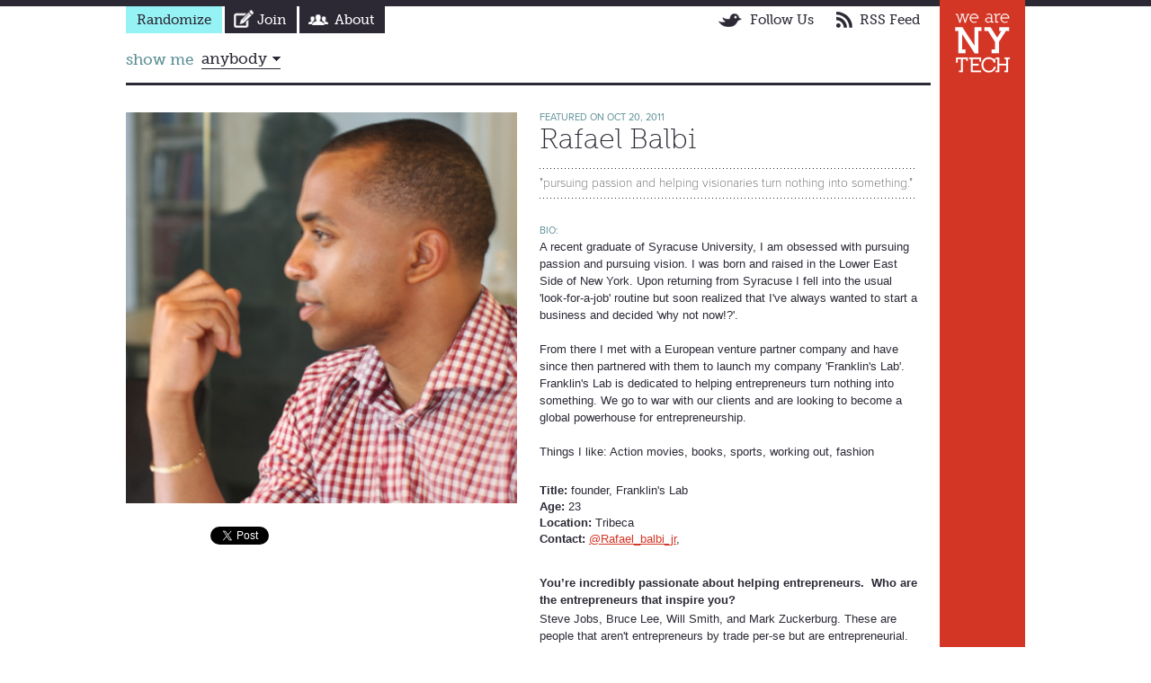

--- FILE ---
content_type: text/html; charset=utf-8
request_url: http://wearenytech.com/254-rafael-balbi-founder-franklin-s-lab
body_size: 4056
content:
<!DOCTYPE html>
<html>
<head>

  <!--
  
   (                                         
   )\ )                           (          
  (()/( (      )       )          )\ )   (   
   /(_)))\    (     ( /(   (     (()/(  ))\  
  (_)) ((_)   )\  ' )(_))  )\ )   ((_))/((_) 
  / __| (_) _((_)) ((_)_  _(_/(   _| |(_))   
  \__ \ | || '  \()/ _` || ' \))/ _` |/ -_)  
  |___/ |_||_|_|_| \__,_||_||_| \__,_|\___|  

  =====================================================================
  A simple and effective website by Simande   ^_^   http://simande.com
  =====================================================================
  
  -->

  <meta name="description" content="Rafael Balbi is a 23 year old founder, Franklin&#x27;s Lab in Tribeca" />
  <meta name="keywords" content="NY Tech, New York Tech, NY Startups, Startups, Tech Community, NYC Tech Startups, NYC Startups, NYC Technology, Companies, Entrepreneurs, Designers, Developers, Founders" />
  <meta content="authenticity_token" name="csrf-param" />
<meta content="+Vmhw0qm3/jNcAxLaBZJrRxeTHOmE6MCKYSikyANEgw=" name="csrf-token" />

  <title>Rafael Balbi - founder, Franklin&#x27;s Lab - We Are NY Tech</title>

  <!--[if lt IE 9]>
  <script src=//html5shim.googlecode.com/svn/trunk/html5.js" type="text/javascript"></script>
  <![endif]-->

  <script type="text/javascript" src="//use.typekit.net/nge2njd.js"></script>
  <script type="text/javascript">try{Typekit.load();}catch(e){}</script>

  <link href="/assets/application-99a9d9ec1ff38ea7e974d8f02d79ea07.css" media="all" rel="stylesheet" type="text/css" />
  <script src="/assets/application-6bc66348bc67119399ea00b226e1a996.js" type="text/javascript"></script>

    <link href="//wearenytech.com/humans.atom" rel="alternate" title="RSS" type="application/rss+xml" />
  
  <script type="text/javascript">
    var _gaq = _gaq || [];
    _gaq.push(['_setAccount', 'UA-19744183-1']);
    _gaq.push(['_trackPageview']);
  
    (function() {
      var ga = document.createElement('script'); ga.type = 'text/javascript'; ga.async = true;
      ga.src = ('https:' == document.location.protocol ? 'https://ssl' : 'http://www') + '.google-analytics.com/ga.js';
      var s = document.getElementsByTagName('script')[0]; s.parentNode.insertBefore(ga, s);
    })();
  </script>  
</head>
<body>
  <div id="wrapper">
    <aside>
      <a href="/?home=logo" title="Find out what's happening in NY Tech" class="logo"><img src="/assets/we-are-ny-tech-logo.png" alt="We Are NY Tech" /></a>
    </aside>
    <header>
      <nav>
        <div id="main">
          <a href="/142-karen-schoellkopf-community-manager-harvest" class="random" title="Take me to a random person">Randomize</a>
          <a href="/join" class="join">Join</a>
          <a href="/about" class="about">About</a>
        </div>
        <div id="secondary">
          <a href="http://twitter.com/wearenytech" class="twitter">Follow Us</a>
          <a href="http://feeds.feedburner.com/WeAreNyTech" class="rss_feed">RSS Feed</a>
        </div>
      </nav>
      <section id="sorter">
          <span>show me</span>
          <span id="job">
            <span class="selected">anybody</span>
<ul>
		<li>
			<a href="/filter/1-developers/">developers</a>
		</li>
		<li>
			<a href="/filter/4-designers/">designers</a>
		</li>
		<li>
			<a href="/filter/7-founders/">founders</a>
		</li>
		<li>
			<a href="/filter/15-females/">females</a>
		</li>
		<li>
			<a href="/filter/38-executives/">executives</a>
		</li>
		<li>
			<a href="/filter/47-investors/">investors</a>
		</li>
		<li>
			<a href="/filter/49-business-people/">business people</a>
		</li>
		<li>
			<a href="/filter/62-educators/">Educators</a>
		</li>
</ul>
          </span>
          <span style="display: none;">who</span>
          <span id="expertise" style="display: none;">
          </span>
          <span style="display: none;">located</span>
          <span id="location" style="display: none;">
          </span>
      </section>
    </header>
    <article>
      <section id="main_image">
	<img alt="254-rafael-balbi" class="main_image" src="/uploads/humans/254-Rafael-Balbi.jpg?1319159637" width="440" />
	<iframe src="http://www.facebook.com/plugins/like.php?href=http://wearenytech.com/254-rafael-balbi-founder-franklin-s-lab&amp;layout=button_count&amp;show_faces=false&amp;width=440&amp;action=like&amp;font=arial&amp;colorscheme=light&amp;height=21" scrolling="no" frameborder="0" class="fb_iframe_widget" allowTransparency="true"></iframe>
	<a href="http://twitter.com/share" class="twitter-share-button" data-count="horizontal" data-via="wearenytech">Tweet</a>
	<script type="text/javascript" src="http://platform.twitter.com/widgets.js"></script>
</section>

<section id="description">
	<div id="introduction">
		<h2>Featured on Oct 20, 2011</h2>
		<h1>Rafael Balbi</h1>
		<blockquote>"pursuing passion and helping visionaries turn nothing into something."</blockquote>
	</div>
	<h2>Bio:</h2>
	<p>A recent graduate of Syracuse University, I am obsessed with pursuing passion and pursuing vision. I was born and raised in the Lower East Side of New York. Upon returning from Syracuse I fell into the usual 'look-for-a-job' routine but soon realized that I've always wanted to start a business and decided 'why not now!?'.
<br />
<br />
From there I met with a European venture partner company and have since then partnered with them to launch my company 'Franklin's Lab'. Franklin's Lab is dedicated to helping entrepreneurs turn nothing into something. We go to war with our clients and are looking to become a global powerhouse for entrepreneurship. 
<br />
<br />
Things I like: Action movies, books, sports, working out, fashion</p>
	<ul id="details">
		<li><strong>Title:</strong> founder, Franklin's Lab</li>
		<li><strong>Age:</strong> 23</li>
		<li><strong>Location:</strong> Tribeca</li>
		<li><strong>Contact:</strong> <a href="http://twitter.com/Rafael_balbi_jr">@Rafael_balbi_jr</a>, <a=href=""></a></li>
	</ul>
	<h3>
	You&rsquo;re incredibly passionate about helping entrepreneurs.&nbsp; Who are the entrepreneurs that inspire you?</h3>
<p>
	Steve Jobs, Bruce Lee, Will Smith, and Mark Zuckerburg. These are people that aren&#39;t entrepreneurs by trade per-se but are entrepreneurial. They have all shared a willingness and down right determination to reform things in their field. The four also share an intrinsic view of making things happen, which is that it all starts with a vision and action. Having surpassed heaps and mountains of resistance and failure, they continued then and continue now to become a catalyst for change.<br />
	<br />
	They have captured, the ultimate of that which is what we strive for; timelessness. In some way or another, these four will go down in history. The most powerful thing that we have as humans, are ideas. Their ideas will live on forever.</p>
<h3>
	What were the last few action movies that you&rsquo;ve watched?&nbsp; Do you have any books that you normally recommend for new entrepreneurs when you meet them?</h3>
<p>
	I love action movies! Some of my past favorites, The Dark Knight, Fast 5, and the last two Bond movies.<br />
	<br />
	As for books, hm. The first thing that always comes to mind is &#39;The Alchemist&#39;. I truly believe that this is a book that every entrepreneur should read. In finding self, we can stop resisting against the essential part of us that is looking to express itself. &#39;Think and Grow Rich&#39; is a self-motivation classic. &#39;Four Steps to the Epiphany&#39;, &#39;Chicken Noodle Soup for the Entrepreneurial Soul&#39; has gotten me through some down days and one of my recent favorites is &#39;Start With Why&#39; by Simon Sinek.</p>
<h3>
	How did you end up meeting your European venture partner company and where did the idea for Franklin&rsquo;s Lab come from?</h3>
<p>
	The idea for &#39;Franklin&#39;s Lab&#39; all started from a decision and an email. Upon graduating from Syraucse University, I returned back home to NYC. After doing some minimal job searches, I decided to take the plunge into entrepreneurship that I&#39;ve always wanted to take.<br />
	<br />
	I had several ideas in mind and decided to start emailing the local incubators.<br />
	I got an email back from&nbsp; &#39;Triana Venture Partners&#39; and met&nbsp; Phd Jabril Bensedrine at the Triana office in TriBeCa. Franklins Lab was originally supposed to be a product that I marketed.<br />
	<br />
	However at the time we were both still seeking different visions<br />
	<br />
	After our first client feedback/brainstorming session that we had I decided to present a different approach.<br />
	<br />
	This approach eventually morphed into our &#39;Passion to Prototype&#39; sessions. In light of the success we have now hosted over 11 sessions with over 40 participants.<br />
	<br />
	We are now looking to host our &#39;Lab Series&#39; which will workshops to help entrepreneurs attain the skills for their ventures. Please visit our website at franklinslab.com</p>

	<div id="tags">
		CEO
	</div>
</section>

  <script type="text/javascript">var pid = '33';</script> 
  <script type="text/javascript" src="http://alpha.getbackstory.com/gbs_setup_1_2.js"></script>

    </article>
    <footer>&copy; 2017<br />Made with infinite &hearts; by <a href="http://onepagerapp.com" target="_blank">Onepager</a>.</footer>
  </div>
  
</body>
</html>


--- FILE ---
content_type: text/css
request_url: http://wearenytech.com/assets/application-99a9d9ec1ff38ea7e974d8f02d79ea07.css
body_size: 3732
content:
@charset "UTF-8";#feature{width:895px;padding-bottom:30px;height:440px;border-bottom:1px solid #2c2935;overflow:hidden}#main_image{width:440px;float:left}#main_image img{max-width:435px;margin-bottom:25px}.job_logo{text-align:center;width:440px;height:440px}.job_logo img{vertical-align:middle;display:inline-block}.hackalign{text-indent:-10000px;vertical-align:middle;width:1px;height:100%;overflow:hidden;display:inline-block}#main_image h2{margin-bottom:10px}.twitter-share-button,.fb_iframe_widget{vertical-align:middle;display:inline-block}.fb_iframe_widget{border:none;width:90px;height:21px;overflow:hidden}#description{width:420px;padding-left:20px;float:left}#introduction{background:url("/assets/border-dots.gif") left bottom repeat-x;margin-bottom:30px}#introduction h1{padding-bottom:0}#introduction blockquote{background:url("/assets/border-dots.gif") left top repeat-x;padding:8px 0;margin-top:15px}#description p{padding-top:2px}#description ul{line-height:1.4em;padding-left:30px;padding-bottom:30px;list-style:disc}#description #details{padding-left:0;list-style:none}#tags{font-size:12px;background:url("/assets/icon-tags.gif") left 6px no-repeat;padding:9px 0 10px 23px}.profile_listing{background:url("/assets/border-dots.gif") left bottom repeat-x;width:290px;height:286px;margin-right:10px;padding:10px 0 15px;position:relative;float:left}.profile_listing h1{font-size:18px;line-height:19px;padding-bottom:10px}.small_humans{height:190px;margin-bottom:8px;display:block;overflow:hidden}.profile_listing .more{bottom:15px;left:0;position:absolute}.pagination{text-align:left;width:870px;padding-top:10px;clear:both}.pagination span,.pagination em,.pagination a{text-transform:lowercase;font-family:"museo-slab", Georgia, Times, 'Times New Roman', serif;font-weight:500;padding:5px;display:inline-block}.pagination em{font-style:normal;font-weight:bold}#description .new_contact ul{padding:0;list-style:none}#description .new_contact p{color:#D43626;font-weight:bold;background:#ffd0cb;border:3px solid #D43626;padding:10px;margin-bottom:30px}.new_contact label{margin-bottom:5px;display:block}.new_contact textarea,.new_job textarea,.edit_job textarea,.new_payment textarea{width:300px;height:121px;padding:5px;margin-bottom:20px;border:1px dotted #615f68}.new_job .notice,.edit_job .notice,.new_payment .notice{margin-right:30px}.new_job textarea,.edit_job textarea,.new_payment textarea{line-height:1.5em;height:7.5em;width:300px}.new_job fieldset img,.edit_job fieldset img,.new_payment fieldset img{vertical-align:top;display:inline-block}fieldset{overflow:hidden}fieldset ul{float:left;width:50%}.general_input{font-size:14px;line-height:1.5em;width:300px;margin-bottom:20px;padding:5px;border:0;border:1px dotted #615f68;display:block}.short_input{width:140px;margin-right:5px;display:inline-block}input[type="file"]{vertical-align:top;margin-bottom:20px;display:inline-block}fieldset select{vertical-align:top;margin-bottom:20px;display:inline-block}.join_submit{cursor:pointer;color:#2C2935;font:500 15px/16px "museo-slab",Georgia,Times,'Times New Roman',serif;background:#95F2F5;border:0;padding:5px 15px}.join_submit:hover{color:#000;background-color:#bff7f9}.new_payment fieldset img{vertical-align:middle;margin-right:30px;display:inline-block}.button_actions a{vertical-align:middle;margin-left:20px;display:inline-block}.button_actions input{vertical-align:middle;display:inline-block}.job_review{min-height:260px;position:relative}.company_logo{top:30px;right:30px;max-width:260px;max-height:260px;position:absolute}.job_review h4{font-size:16px;margin-bottom:10px}.job_review ul{float:none;width:480px;margin-bottom:1.9em}fieldset .price{font-size:16px;font-family:"museo-slab", Georgia, Times, 'Times New Roman', serif;font-weight:500;background-color:#f0f0f0;padding:12px;width:290px;margin-bottom:20px;position:relative}fieldset .price span{right:10px;top:10px;position:absolute}#featured_jobs{background:url("/assets/border-dots.gif") left bottom repeat-x;padding-top:15px;width:890px;overflow:hidden}#featured_jobs h2{padding-right:586px;display:inline}#featured_jobs .more{margin-left:20px;display:inline-block}#featured_jobs li{width:286px;margin-right:10px;padding:15px 0 30px;float:left}#featured_jobs .company_thumbnail{margin-right:6px}#job_board ul{padding-right:15px}#job_board li{border-bottom:1px dotted #3a3745;padding:20px 0;overflow:hidden}#job_board li:first-child{padding-top:0}#job_board h2{font:100 22px/1.1em "museo-slab", Georgia, Times, 'Times New Roman', serif;color:#2c2935;text-transform:none}.company_thumbnail{vertical-align:top;margin-right:15px;margin-top:2px;max-width:80px;display:inline-block}.secondary_data{color:#5b8e96;font:400 12px/1.2em 'proxima-nova', 'Lucida Sans Unicode', 'Lucida Grande', sans-serif;padding:3px 0 5px;display:block}.job_details{vertical-align:top;width:195px;display:inline-block}#job_board .job_details{width:410px;margin-right:15px}.job_type,.job_status{font:400 9px/1.1em 'proxima-nova', 'Lucida Sans Unicode', 'Lucida Grande', sans-serif;vertical-align:middle;text-transform:uppercase;padding:2px 5px;margin-left:5px;display:inline-block}.job_type{background:#95f2f5}.job_status{color:#fff;background:#D43626}.job_details h3{font:100 18px/1.1em "museo-slab", Georgia, Times, 'Times New Roman', serif;color:#2c2935}#job_board blockquote{vertical-align:top;font-family:helvetica, arial, sans-serif;font-size:13px;width:350px;margin-top:3px;display:inline-block}#main_image li{padding-bottom:15px}#main_image ul img{margin-bottom:0;margin-right:8px}#main_image .job_details{width:345px}#main_image .job_details .secondary_data{color:#2c2935}.new_job fieldset,.edit_job fieldset,.new_payment fieldset{border:1px dotted #615f68;padding:20px;margin-right:30px;margin-bottom:30px}.new_job h3,.edit_job h3,.new_payment h3{font-size:18px;font-family:"museo-slab", Georgia, Times, 'Times New Roman', serif;font-weight:300;margin-bottom:10px}.new_job label,.edit_job label,.new_payment label{margin-bottom:5px;display:block}.plan_type{width:255px;padding:10px;margin:10px 18px 30px 0;border:1px dotted #615f68;display:inline-block}.plan_type input{margin-top:8px;margin-right:3px}.plan_type label{text-transform:none;color:#2c2935;vertical-align:top;background-position:right center;background-repeat:no-repeat;background-color:inherit;width:159px;padding-right:75px;height:112px;display:inline-block}.plan_type .startup{background-image:url("/assets/background-startup.gif")}.plan_type .normal{background-image:url("/assets/background-normal.gif")}.plan_type .bank{background-image:url("/assets/background-banks.gif")}.plan_type strong{font:100 28px/1.2em "museo-slab", Georgia, Times, 'Times New Roman', serif}.plan_type .title{display:block}.plan_type .description{font-size:14px;line-height:1.5em;font-weight:100;margin-bottom:10px;display:block}.plan_type .pricing{color:#df4d32;vertical-align:middle;font-weight:500;margin-right:5px;display:inline-block}.plan_type .time_period{font-size:12px}.secondary_data .company,.secondary_data .startup,.secondary_data .bank{line-height:16px;background-position:left center;background-repeat:no-repeat;background-color:transparent;display:inline-block}.secondary_data .company{background-image:url("/assets/icon-company.gif");padding-left:20px}.secondary_data .startup{background-image:url("/assets/icon-startup.gif");padding-left:25px}.secondary_data .bank{background-image:url("/assets/icon-bank.gif");padding-left:30px}.job_apply{font:500 21px/1.5em "museo-slab", Georgia, Times, 'Times New Roman', serif;text-decoration:none;vertical-align:middle;color:#2c2935;background-color:#95f2f5;background-position:10px top;background-repeat:no-repeat;padding:5px 15px;margin-right:8px;display:inline-block}.job_apply:hover{color:#000;background-color:#bff7f9}#countdown{font-family:"museo-slab", Georgia, Times, 'Times New Roman', serif;font-size:15px;font-weight:500;background:url("/assets/icon-countdown.png") 75px 60px no-repeat;padding:60px 0 0 355px}#countdown dl{margin-bottom:15px}#countdown dt{color:#db351f;font-size:62px;line-height:1.2em;letter-spacing:-2px;font-weight:500;margin-bottom:10px;display:block;clear:both;float:none}#countdown dd{font-size:24px;text-align:center;font-weight:100;margin-right:55px}#countdown dd strong{font-size:72px;font-weight:500;line-height:1em;display:block}#post_job a{font-size:24px;line-height:1.5em;text-decoration:none;vertical-align:text-bottom;color:#2c2935;text-transform:none;vertical-align:middle;background:#95f2f5 url("/assets/icon-countdown-post.gif") 15px center no-repeat;padding:15px 15px 15px 60px;margin-right:15px;display:inline-block}#post_job a:hover{color:#000;background-color:#bff7f9}#post_job span{vertical-align:middle;font-weight:100;display:inline-block}div.field_with_errors{display:inline}html,body{width:100%;min-width:984px;height:100%}body{background:#fff url("/assets/border.gif") left top repeat-x}#wrapper{text-align:left;background:url("/assets/border-footer.gif") left bottom no-repeat;width:905px;min-height:100%;border-right:95px solid #d43626;margin:0 auto;position:relative}aside{text-align:center;width:75px;right:-95px;top:0;padding:15px 10px 0;position:absolute}.logo{margin-bottom:15px;display:block}aside dl{color:#701209;text-shadow:#df4537 1px 1px 0;line-height:1.1em;text-align:left;padding-top:53px}aside dt{font-size:12px;background:url("/assets/icon-timer.jpg") left 2px no-repeat;padding-left:30px;padding-bottom:7px;margin-bottom:10px;border-bottom:1px solid #701209}aside dd{font-size:11px;padding-bottom:7px}aside dd strong{font-size:21px;font-family:"museo-slab", Georgia, Times, 'Times New Roman', serif;font-weight:500}header{font-family:"museo-slab", Georgia, Times, 'Times New Roman', serif;font-weight:500;width:895px;padding:7px 0 0;margin-bottom:30px;border-bottom:3px solid #2c2935;position:relative}nav{overflow:hidden}nav a{font-size:15px;line-height:1.1em;text-decoration:none;vertical-align:text-bottom;color:#fff;background-color:#2c2935;background-position:10px top;background-repeat:no-repeat;padding:7px 12px;display:inline-block}nav a:hover{background-color:#615f68}.random{color:#2c2935;background-color:#95f2f5}.random:hover{color:#000;background-color:#bff7f9}.join{background-image:url("/assets/icon-join.gif");padding-left:36px}.about{background-image:url("/assets/icon-about.gif");padding-left:39px}.jobs{background-image:url("/assets/icon-jobs.gif");padding-left:40px}.cats{background-image:url("/assets/icon-cats.gif");padding-left:38px}.twitter{color:#2c2935;background-image:url("/assets/icon-twitter.gif");background-color:#fff;padding-left:45px}.rss_feed{color:#2c2935;background-image:url("/assets/icon-rss.gif");background-color:#fff;padding-left:36px}.twitter:hover,.rss_feed:hover{color:#615f68;background-color:#fff;background-position:10px -30px}#main{float:left}#secondary{float:right}#sorter{color:#5b8e96;font-size:17px;line-height:1.1em;text-transform:lowercase;width:735px;padding:15px 0;clear:both}#sorter h1{text-transform:capitalize;font-size:42px;padding-bottom:0}#sorter span{vertical-align:middle;display:inline-block}#job,#expertise,#location{vertical-align:text-top;padding:0 5px;margin-right:3px;position:relative}#job:hover,#expertise:hover,#location:hover{background:#2c2935}.selected{color:#2c2935;cursor:pointer;line-height:1.3em;background:url("/assets/arrow-black-down.gif") right center no-repeat;padding-right:15px;border-bottom:1px solid #2c2935}#job:hover .selected,#expertise:hover .selected,#location:hover .selected{color:#fff;background-image:url("/assets/arrow-white-up.gif")}#sorter ul{font-size:13px;background:#2c2935;width:170px;left:0;top:21px;padding:10px 8px 5px;position:absolute;display:none;z-index:1}#job:hover ul,#expertise:hover ul,#location:hover ul{display:block}#sorter ul a{text-decoration:none;color:#fff;margin:3px 0;padding:0 2px;display:inline-block}#sorter ul a:hover{color:#2c2935;background:#fffffe}#signup{text-align:right;right:0;bottom:15px;position:absolute}#signup a{font-size:14px;line-height:1.1em;text-decoration:none;vertical-align:text-bottom;color:#2c2935;text-transform:none;background:#95f2f5 url("/assets/icon-post-job.gif") 8px top no-repeat;padding:7px 12px 7px 34px;display:inline-block}#signup a:hover{color:#000;background-color:#bff7f9}#signup span{font:100 13px/1.2em 'proxima-nova', 'Lucida Sans Unicode', 'Lucida Grande', sans-serif;color:#2c2935;display:block}article{padding-bottom:37px;clear:both;overflow:hidden}.notice{color:#dc361f;font-size:13px;background:#f9f3f2;padding:15px 20px;margin-bottom:1.9em;border:1px dotted #dc3620}footer{font-size:11px;color:#fff;line-height:1.3em;width:75px;padding:10px;right:-95px;bottom:0;position:absolute}footer a{color:#fff;text-decoration:none}footer a:hover{text-decoration:underline}.more{text-transform:lowercase;background:url("/assets/arrow-red-right.gif") right center no-repeat;padding-right:10px}*{margin:0;padding:0;outline:0}a{color:#d43626}a:hover{text-decoration:none}img,a img{border:0;vertical-align:bottom}h1{font:100 32px/1.1em "museo-slab", Georgia, Times, 'Times New Roman', serif;color:#2c2935;padding-bottom:15px}h1 a{color:inherit;text-decoration:none}h1 a:hover{color:#d43626}h2,label{font:400 11px/12px 'proxima-nova', 'Lucida Sans Unicode', 'Lucida Grande', sans-serif;text-transform:uppercase;color:#5b8e96}h2 a{color:inherit;text-decoration:none}h2 a:hover{color:#d43626}h3,h4,h5,h6{font-size:13px;line-height:1.5em}h3 a{color:inherit;text-decoration:none}p{padding-bottom:1.9em;line-height:1.5em}blockquote{font:100 14px/1.3em 'proxima-nova', 'Lucida Sans Unicode', 'Lucida Grande', sans-serif}blockquote p{padding-bottom:0}fieldset{border:0;outline:0}input,textarea{font-size:12px;font-family:helvetica, arial, sans-serif;color:#615f68}input:focus,textarea:focus{color:#2c2935}select{color:#2c2935}input,select{display:inline-block;vertical-align:middle}textarea{display:inline-block;vertical-align:top}label{display:inline-block;vertical-align:middle}article,header,nav,section,footer,aside{display:block}table{width:100%;border:0;padding:0;border-collapse:collapse;text-align:left}body{font:normal 13px/1.5em helvetica, arial, sans-serif;color:#2c2935;text-align:center}ul{list-style:none}dl{padding-bottom:2em;overflow:hidden;line-height:1.4em}dt,dd{float:left}dt{clear:both;padding-right:5px;font-weight:bold}:focus{outline:none}::selection{background:#95f2f5;text-shadow:none}::-moz-selection{background:#95f2f5;text-shadow:none}::-webkit-selection{background:#95f2f5;text-shadow:none}body span{left:-10000px}#wrapper span{left:auto}@font-face{font-family:'AW Conqueror Sans';src:url("/type/awconquerorsans-light-webfont.eot");src:local("☺"),url("/type/awconquerorsans-light-webfont.woff") format("woff"),url("/type/awconquerorsans-light-webfont.ttf") format("truetype"),url("/type/awconquerorsans-light-webfont.svg#webfont91vdJDAB") format("svg");font-weight:normal;font-style:normal}@font-face{font-family:'Nilland Black';src:url("/type/nilland-black-webfont.eot");src:local("☺"),url("/type/nilland-black-webfont.woff") format("woff"),url("/type/nilland-black-webfont.ttf") format("truetype"),url("/type/nilland-black-webfont.svg#webfontDDM3EBEh") format("svg");font-weight:normal;font-style:normal}@font-face{font-family:'Nilland Extra Bold';src:url("/type/nilland-extrabold-webfont.eot");src:local("☺"),url("/type/nilland-extrabold-webfont.woff") format("woff"),url("/type/nilland-extrabold-webfont.ttf") format("truetype"),url("/type/nilland-extrabold-webfont.svg#webfontOJ3gjaKC") format("svg");font-weight:normal;font-style:normal}@font-face{font-family:'Nilland';src:url("/type/nilland-webfont.eot");src:local("☺"),url("/type/nilland-webfont.woff") format("woff"),url("/type/nilland-webfont.ttf") format("truetype"),url("/type/nilland-webfont.svg#webfonttyKoTLdr") format("svg");font-weight:normal;font-style:normal}


--- FILE ---
content_type: application/javascript
request_url: http://wearenytech.com/assets/application-6bc66348bc67119399ea00b226e1a996.js
body_size: 172468
content:
/*!
 * jQuery JavaScript Library v1.9.1
 * http://jquery.com/
 *
 * Includes Sizzle.js
 * http://sizzlejs.com/
 *
 * Copyright 2005, 2012 jQuery Foundation, Inc. and other contributors
 * Released under the MIT license
 * http://jquery.org/license
 *
 * Date: 2013-2-4
 */
(function(e,t){function P(e){var t=e.length,n=b.type(e);return b.isWindow(e)?!1:e.nodeType===1&&t?!0:n==="array"||n!=="function"&&(t===0||typeof t=="number"&&t>0&&t-1 in e)}function B(e){var t=H[e]={};return b.each(e.match(E)||[],function(e,n){t[n]=!0}),t}function I(e,n,r,i){if(!b.acceptData(e))return;var s,o,u=b.expando,a=typeof n=="string",f=e.nodeType,c=f?b.cache:e,h=f?e[u]:e[u]&&u;if((!h||!c[h]||!i&&!c[h].data)&&a&&r===t)return;h||(f?e[u]=h=l.pop()||b.guid++:h=u),c[h]||(c[h]={},f||(c[h].toJSON=b.noop));if(typeof n=="object"||typeof n=="function")i?c[h]=b.extend(c[h],n):c[h].data=b.extend(c[h].data,n);return s=c[h],i||(s.data||(s.data={}),s=s.data),r!==t&&(s[b.camelCase(n)]=r),a?(o=s[n],o==null&&(o=s[b.camelCase(n)])):o=s,o}function q(e,t,n){if(!b.acceptData(e))return;var r,i,s,o=e.nodeType,u=o?b.cache:e,a=o?e[b.expando]:b.expando;if(!u[a])return;if(t){s=n?u[a]:u[a].data;if(s){b.isArray(t)?t=t.concat(b.map(t,b.camelCase)):t in s?t=[t]:(t=b.camelCase(t),t in s?t=[t]:t=t.split(" "));for(r=0,i=t.length;r<i;r++)delete s[t[r]];if(!(n?U:b.isEmptyObject)(s))return}}if(!n){delete u[a].data;if(!U(u[a]))return}o?b.cleanData([e],!0):b.support.deleteExpando||u!=u.window?delete u[a]:u[a]=null}function R(e,n,r){if(r===t&&e.nodeType===1){var i="data-"+n.replace(F,"-$1").toLowerCase();r=e.getAttribute(i);if(typeof r=="string"){try{r=r==="true"?!0:r==="false"?!1:r==="null"?null:+r+""===r?+r:j.test(r)?b.parseJSON(r):r}catch(s){}b.data(e,n,r)}else r=t}return r}function U(e){var t;for(t in e){if(t==="data"&&b.isEmptyObject(e[t]))continue;if(t!=="toJSON")return!1}return!0}function it(){return!0}function st(){return!1}function ct(e,t){do e=e[t];while(e&&e.nodeType!==1);return e}function ht(e,t,n){t=t||0;if(b.isFunction(t))return b.grep(e,function(e,r){var i=!!t.call(e,r,e);return i===n});if(t.nodeType)return b.grep(e,function(e){return e===t===n});if(typeof t=="string"){var r=b.grep(e,function(e){return e.nodeType===1});if(at.test(t))return b.filter(t,r,!n);t=b.filter(t,r)}return b.grep(e,function(e){return b.inArray(e,t)>=0===n})}function pt(e){var t=dt.split("|"),n=e.createDocumentFragment();if(n.createElement)while(t.length)n.createElement(t.pop());return n}function Mt(e,t){return e.getElementsByTagName(t)[0]||e.appendChild(e.ownerDocument.createElement(t))}function _t(e){var t=e.getAttributeNode("type");return e.type=(t&&t.specified)+"/"+e.type,e}function Dt(e){var t=Ct.exec(e.type);return t?e.type=t[1]:e.removeAttribute("type"),e}function Pt(e,t){var n,r=0;for(;(n=e[r])!=null;r++)b._data(n,"globalEval",!t||b._data(t[r],"globalEval"))}function Ht(e,t){if(t.nodeType!==1||!b.hasData(e))return;var n,r,i,s=b._data(e),o=b._data(t,s),u=s.events;if(u){delete o.handle,o.events={};for(n in u)for(r=0,i=u[n].length;r<i;r++)b.event.add(t,n,u[n][r])}o.data&&(o.data=b.extend({},o.data))}function Bt(e,t){var n,r,i;if(t.nodeType!==1)return;n=t.nodeName.toLowerCase();if(!b.support.noCloneEvent&&t[b.expando]){i=b._data(t);for(r in i.events)b.removeEvent(t,r,i.handle);t.removeAttribute(b.expando)}if(n==="script"&&t.text!==e.text)_t(t).text=e.text,Dt(t);else if(n==="object")t.parentNode&&(t.outerHTML=e.outerHTML),b.support.html5Clone&&e.innerHTML&&!b.trim(t.innerHTML)&&(t.innerHTML=e.innerHTML);else if(n==="input"&&xt.test(e.type))t.defaultChecked=t.checked=e.checked,t.value!==e.value&&(t.value=e.value);else if(n==="option")t.defaultSelected=t.selected=e.defaultSelected;else if(n==="input"||n==="textarea")t.defaultValue=e.defaultValue}function jt(e,n){var r,s,o=0,u=typeof e.getElementsByTagName!==i?e.getElementsByTagName(n||"*"):typeof e.querySelectorAll!==i?e.querySelectorAll(n||"*"):t;if(!u)for(u=[],r=e.childNodes||e;(s=r[o])!=null;o++)!n||b.nodeName(s,n)?u.push(s):b.merge(u,jt(s,n));return n===t||n&&b.nodeName(e,n)?b.merge([e],u):u}function Ft(e){xt.test(e.type)&&(e.defaultChecked=e.checked)}function tn(e,t){if(t in e)return t;var n=t.charAt(0).toUpperCase()+t.slice(1),r=t,i=en.length;while(i--){t=en[i]+n;if(t in e)return t}return r}function nn(e,t){return e=t||e,b.css(e,"display")==="none"||!b.contains(e.ownerDocument,e)}function rn(e,t){var n,r,i,s=[],o=0,u=e.length;for(;o<u;o++){r=e[o];if(!r.style)continue;s[o]=b._data(r,"olddisplay"),n=r.style.display,t?(!s[o]&&n==="none"&&(r.style.display=""),r.style.display===""&&nn(r)&&(s[o]=b._data(r,"olddisplay",an(r.nodeName)))):s[o]||(i=nn(r),(n&&n!=="none"||!i)&&b._data(r,"olddisplay",i?n:b.css(r,"display")))}for(o=0;o<u;o++){r=e[o];if(!r.style)continue;if(!t||r.style.display==="none"||r.style.display==="")r.style.display=t?s[o]||"":"none"}return e}function sn(e,t,n){var r=$t.exec(t);return r?Math.max(0,r[1]-(n||0))+(r[2]||"px"):t}function on(e,t,n,r,i){var s=n===(r?"border":"content")?4:t==="width"?1:0,o=0;for(;s<4;s+=2)n==="margin"&&(o+=b.css(e,n+Zt[s],!0,i)),r?(n==="content"&&(o-=b.css(e,"padding"+Zt[s],!0,i)),n!=="margin"&&(o-=b.css(e,"border"+Zt[s]+"Width",!0,i))):(o+=b.css(e,"padding"+Zt[s],!0,i),n!=="padding"&&(o+=b.css(e,"border"+Zt[s]+"Width",!0,i)));return o}function un(e,t,n){var r=!0,i=t==="width"?e.offsetWidth:e.offsetHeight,s=qt(e),o=b.support.boxSizing&&b.css(e,"boxSizing",!1,s)==="border-box";if(i<=0||i==null){i=Rt(e,t,s);if(i<0||i==null)i=e.style[t];if(Jt.test(i))return i;r=o&&(b.support.boxSizingReliable||i===e.style[t]),i=parseFloat(i)||0}return i+on(e,t,n||(o?"border":"content"),r,s)+"px"}function an(e){var t=s,n=Qt[e];if(!n){n=fn(e,t);if(n==="none"||!n)It=(It||b("<iframe frameborder='0' width='0' height='0'/>").css("cssText","display:block !important")).appendTo(t.documentElement),t=(It[0].contentWindow||It[0].contentDocument).document,t.write("<!doctype html><html><body>"),t.close(),n=fn(e,t),It.detach();Qt[e]=n}return n}function fn(e,t){var n=b(t.createElement(e)).appendTo(t.body),r=b.css(n[0],"display");return n.remove(),r}function vn(e,t,n,r){var i;if(b.isArray(t))b.each(t,function(t,i){n||cn.test(e)?r(e,i):vn(e+"["+(typeof i=="object"?t:"")+"]",i,n,r)});else if(!n&&b.type(t)==="object")for(i in t)vn(e+"["+i+"]",t[i],n,r);else r(e,t)}function _n(e){return function(t,n){typeof t!="string"&&(n=t,t="*");var r,i=0,s=t.toLowerCase().match(E)||[];if(b.isFunction(n))while(r=s[i++])r[0]==="+"?(r=r.slice(1)||"*",(e[r]=e[r]||[]).unshift(n)):(e[r]=e[r]||[]).push(n)}}function Dn(e,t,n,r){function o(u){var a;return i[u]=!0,b.each(e[u]||[],function(e,u){var f=u(t,n,r);if(typeof f=="string"&&!s&&!i[f])return t.dataTypes.unshift(f),o(f),!1;if(s)return!(a=f)}),a}var i={},s=e===An;return o(t.dataTypes[0])||!i["*"]&&o("*")}function Pn(e,n){var r,i,s=b.ajaxSettings.flatOptions||{};for(i in n)n[i]!==t&&((s[i]?e:r||(r={}))[i]=n[i]);return r&&b.extend(!0,e,r),e}function Hn(e,n,r){var i,s,o,u,a=e.contents,f=e.dataTypes,l=e.responseFields;for(u in l)u in r&&(n[l[u]]=r[u]);while(f[0]==="*")f.shift(),s===t&&(s=e.mimeType||n.getResponseHeader("Content-Type"));if(s)for(u in a)if(a[u]&&a[u].test(s)){f.unshift(u);break}if(f[0]in r)o=f[0];else{for(u in r){if(!f[0]||e.converters[u+" "+f[0]]){o=u;break}i||(i=u)}o=o||i}if(o)return o!==f[0]&&f.unshift(o),r[o]}function Bn(e,t){var n,r,i,s,o={},u=0,a=e.dataTypes.slice(),f=a[0];e.dataFilter&&(t=e.dataFilter(t,e.dataType));if(a[1])for(i in e.converters)o[i.toLowerCase()]=e.converters[i];for(;r=a[++u];)if(r!=="*"){if(f!=="*"&&f!==r){i=o[f+" "+r]||o["* "+r];if(!i)for(n in o){s=n.split(" ");if(s[1]===r){i=o[f+" "+s[0]]||o["* "+s[0]];if(i){i===!0?i=o[n]:o[n]!==!0&&(r=s[0],a.splice(u--,0,r));break}}}if(i!==!0)if(i&&e["throws"])t=i(t);else try{t=i(t)}catch(l){return{state:"parsererror",error:i?l:"No conversion from "+f+" to "+r}}}f=r}return{state:"success",data:t}}function zn(){try{return new e.XMLHttpRequest}catch(t){}}function Wn(){try{return new e.ActiveXObject("Microsoft.XMLHTTP")}catch(t){}}function Yn(){return setTimeout(function(){Xn=t}),Xn=b.now()}function Zn(e,t){b.each(t,function(t,n){var r=(Gn[t]||[]).concat(Gn["*"]),i=0,s=r.length;for(;i<s;i++)if(r[i].call(e,t,n))return})}function er(e,t,n){var r,i,s=0,o=Qn.length,u=b.Deferred().always(function(){delete a.elem}),a=function(){if(i)return!1;var t=Xn||Yn(),n=Math.max(0,f.startTime+f.duration-t),r=n/f.duration||0,s=1-r,o=0,a=f.tweens.length;for(;o<a;o++)f.tweens[o].run(s);return u.notifyWith(e,[f,s,n]),s<1&&a?n:(u.resolveWith(e,[f]),!1)},f=u.promise({elem:e,props:b.extend({},t),opts:b.extend(!0,{specialEasing:{}},n),originalProperties:t,originalOptions:n,startTime:Xn||Yn(),duration:n.duration,tweens:[],createTween:function(t,n){var r=b.Tween(e,f.opts,t,n,f.opts.specialEasing[t]||f.opts.easing);return f.tweens.push(r),r},stop:function(t){var n=0,r=t?f.tweens.length:0;if(i)return this;i=!0;for(;n<r;n++)f.tweens[n].run(1);return t?u.resolveWith(e,[f,t]):u.rejectWith(e,[f,t]),this}}),l=f.props;tr(l,f.opts.specialEasing);for(;s<o;s++){r=Qn[s].call(f,e,l,f.opts);if(r)return r}return Zn(f,l),b.isFunction(f.opts.start)&&f.opts.start.call(e,f),b.fx.timer(b.extend(a,{elem:e,anim:f,queue:f.opts.queue})),f.progress(f.opts.progress).done(f.opts.done,f.opts.complete).fail(f.opts.fail).always(f.opts.always)}function tr(e,t){var n,r,i,s,o;for(i in e){r=b.camelCase(i),s=t[r],n=e[i],b.isArray(n)&&(s=n[1],n=e[i]=n[0]),i!==r&&(e[r]=n,delete e[i]),o=b.cssHooks[r];if(o&&"expand"in o){n=o.expand(n),delete e[r];for(i in n)i in e||(e[i]=n[i],t[i]=s)}else t[r]=s}}function nr(e,t,n){var r,i,s,o,u,a,f,l,c,h=this,p=e.style,d={},v=[],m=e.nodeType&&nn(e);n.queue||(l=b._queueHooks(e,"fx"),l.unqueued==null&&(l.unqueued=0,c=l.empty.fire,l.empty.fire=function(){l.unqueued||c()}),l.unqueued++,h.always(function(){h.always(function(){l.unqueued--,b.queue(e,"fx").length||l.empty.fire()})})),e.nodeType===1&&("height"in t||"width"in t)&&(n.overflow=[p.overflow,p.overflowX,p.overflowY],b.css(e,"display")==="inline"&&b.css(e,"float")==="none"&&(!b.support.inlineBlockNeedsLayout||an(e.nodeName)==="inline"?p.display="inline-block":p.zoom=1)),n.overflow&&(p.overflow="hidden",b.support.shrinkWrapBlocks||h.always(function(){p.overflow=n.overflow[0],p.overflowX=n.overflow[1],p.overflowY=n.overflow[2]}));for(i in t){o=t[i];if($n.exec(o)){delete t[i],a=a||o==="toggle";if(o===(m?"hide":"show"))continue;v.push(i)}}s=v.length;if(s){u=b._data(e,"fxshow")||b._data(e,"fxshow",{}),"hidden"in u&&(m=u.hidden),a&&(u.hidden=!m),m?b(e).show():h.done(function(){b(e).hide()}),h.done(function(){var t;b._removeData(e,"fxshow");for(t in d)b.style(e,t,d[t])});for(i=0;i<s;i++)r=v[i],f=h.createTween(r,m?u[r]:0),d[r]=u[r]||b.style(e,r),r in u||(u[r]=f.start,m&&(f.end=f.start,f.start=r==="width"||r==="height"?1:0))}}function rr(e,t,n,r,i){return new rr.prototype.init(e,t,n,r,i)}function ir(e,t){var n,r={height:e},i=0;t=t?1:0;for(;i<4;i+=2-t)n=Zt[i],r["margin"+n]=r["padding"+n]=e;return t&&(r.opacity=r.width=e),r}function sr(e){return b.isWindow(e)?e:e.nodeType===9?e.defaultView||e.parentWindow:!1}var n,r,i=typeof t,s=e.document,o=e.location,u=e.jQuery,a=e.$,f={},l=[],c="1.9.1",h=l.concat,p=l.push,d=l.slice,v=l.indexOf,m=f.toString,g=f.hasOwnProperty,y=c.trim,b=function(e,t){return new b.fn.init(e,t,r)},w=/[+-]?(?:\d*\.|)\d+(?:[eE][+-]?\d+|)/.source,E=/\S+/g,S=/^[\s\uFEFF\xA0]+|[\s\uFEFF\xA0]+$/g,x=/^(?:(<[\w\W]+>)[^>]*|#([\w-]*))$/,T=/^<(\w+)\s*\/?>(?:<\/\1>|)$/,N=/^[\],:{}\s]*$/,C=/(?:^|:|,)(?:\s*\[)+/g,k=/\\(?:["\\\/bfnrt]|u[\da-fA-F]{4})/g,L=/"[^"\\\r\n]*"|true|false|null|-?(?:\d+\.|)\d+(?:[eE][+-]?\d+|)/g,A=/^-ms-/,O=/-([\da-z])/gi,M=function(e,t){return t.toUpperCase()},_=function(e){if(s.addEventListener||e.type==="load"||s.readyState==="complete")D(),b.ready()},D=function(){s.addEventListener?(s.removeEventListener("DOMContentLoaded",_,!1),e.removeEventListener("load",_,!1)):(s.detachEvent("onreadystatechange",_),e.detachEvent("onload",_))};b.fn=b.prototype={jquery:c,constructor:b,init:function(e,n,r){var i,o;if(!e)return this;if(typeof e=="string"){e.charAt(0)==="<"&&e.charAt(e.length-1)===">"&&e.length>=3?i=[null,e,null]:i=x.exec(e);if(i&&(i[1]||!n)){if(i[1]){n=n instanceof b?n[0]:n,b.merge(this,b.parseHTML(i[1],n&&n.nodeType?n.ownerDocument||n:s,!0));if(T.test(i[1])&&b.isPlainObject(n))for(i in n)b.isFunction(this[i])?this[i](n[i]):this.attr(i,n[i]);return this}o=s.getElementById(i[2]);if(o&&o.parentNode){if(o.id!==i[2])return r.find(e);this.length=1,this[0]=o}return this.context=s,this.selector=e,this}return!n||n.jquery?(n||r).find(e):this.constructor(n).find(e)}return e.nodeType?(this.context=this[0]=e,this.length=1,this):b.isFunction(e)?r.ready(e):(e.selector!==t&&(this.selector=e.selector,this.context=e.context),b.makeArray(e,this))},selector:"",length:0,size:function(){return this.length},toArray:function(){return d.call(this)},get:function(e){return e==null?this.toArray():e<0?this[this.length+e]:this[e]},pushStack:function(e){var t=b.merge(this.constructor(),e);return t.prevObject=this,t.context=this.context,t},each:function(e,t){return b.each(this,e,t)},ready:function(e){return b.ready.promise().done(e),this},slice:function(){return this.pushStack(d.apply(this,arguments))},first:function(){return this.eq(0)},last:function(){return this.eq(-1)},eq:function(e){var t=this.length,n=+e+(e<0?t:0);return this.pushStack(n>=0&&n<t?[this[n]]:[])},map:function(e){return this.pushStack(b.map(this,function(t,n){return e.call(t,n,t)}))},end:function(){return this.prevObject||this.constructor(null)},push:p,sort:[].sort,splice:[].splice},b.fn.init.prototype=b.fn,b.extend=b.fn.extend=function(){var e,n,r,i,s,o,u=arguments[0]||{},a=1,f=arguments.length,l=!1;typeof u=="boolean"&&(l=u,u=arguments[1]||{},a=2),typeof u!="object"&&!b.isFunction(u)&&(u={}),f===a&&(u=this,--a);for(;a<f;a++)if((s=arguments[a])!=null)for(i in s){e=u[i],r=s[i];if(u===r)continue;l&&r&&(b.isPlainObject(r)||(n=b.isArray(r)))?(n?(n=!1,o=e&&b.isArray(e)?e:[]):o=e&&b.isPlainObject(e)?e:{},u[i]=b.extend(l,o,r)):r!==t&&(u[i]=r)}return u},b.extend({noConflict:function(t){return e.$===b&&(e.$=a),t&&e.jQuery===b&&(e.jQuery=u),b},isReady:!1,readyWait:1,holdReady:function(e){e?b.readyWait++:b.ready(!0)},ready:function(e){if(e===!0?--b.readyWait:b.isReady)return;if(!s.body)return setTimeout(b.ready);b.isReady=!0;if(e!==!0&&--b.readyWait>0)return;n.resolveWith(s,[b]),b.fn.trigger&&b(s).trigger("ready").off("ready")},isFunction:function(e){return b.type(e)==="function"},isArray:Array.isArray||function(e){return b.type(e)==="array"},isWindow:function(e){return e!=null&&e==e.window},isNumeric:function(e){return!isNaN(parseFloat(e))&&isFinite(e)},type:function(e){return e==null?String(e):typeof e=="object"||typeof e=="function"?f[m.call(e)]||"object":typeof e},isPlainObject:function(e){if(!e||b.type(e)!=="object"||e.nodeType||b.isWindow(e))return!1;try{if(e.constructor&&!g.call(e,"constructor")&&!g.call(e.constructor.prototype,"isPrototypeOf"))return!1}catch(n){return!1}var r;for(r in e);return r===t||g.call(e,r)},isEmptyObject:function(e){var t;for(t in e)return!1;return!0},error:function(e){throw new Error(e)},parseHTML:function(e,t,n){if(!e||typeof e!="string")return null;typeof t=="boolean"&&(n=t,t=!1),t=t||s;var r=T.exec(e),i=!n&&[];return r?[t.createElement(r[1])]:(r=b.buildFragment([e],t,i),i&&b(i).remove(),b.merge([],r.childNodes))},parseJSON:function(t){if(e.JSON&&e.JSON.parse)return e.JSON.parse(t);if(t===null)return t;if(typeof t=="string"){t=b.trim(t);if(t&&N.test(t.replace(k,"@").replace(L,"]").replace(C,"")))return(new Function("return "+t))()}b.error("Invalid JSON: "+t)},parseXML:function(n){var r,i;if(!n||typeof n!="string")return null;try{e.DOMParser?(i=new DOMParser,r=i.parseFromString(n,"text/xml")):(r=new ActiveXObject("Microsoft.XMLDOM"),r.async="false",r.loadXML(n))}catch(s){r=t}return(!r||!r.documentElement||r.getElementsByTagName("parsererror").length)&&b.error("Invalid XML: "+n),r},noop:function(){},globalEval:function(t){t&&b.trim(t)&&(e.execScript||function(t){e.eval.call(e,t)})(t)},camelCase:function(e){return e.replace(A,"ms-").replace(O,M)},nodeName:function(e,t){return e.nodeName&&e.nodeName.toLowerCase()===t.toLowerCase()},each:function(e,t,n){var r,i=0,s=e.length,o=P(e);if(n)if(o)for(;i<s;i++){r=t.apply(e[i],n);if(r===!1)break}else for(i in e){r=t.apply(e[i],n);if(r===!1)break}else if(o)for(;i<s;i++){r=t.call(e[i],i,e[i]);if(r===!1)break}else for(i in e){r=t.call(e[i],i,e[i]);if(r===!1)break}return e},trim:y&&!y.call("﻿ ")?function(e){return e==null?"":y.call(e)}:function(e){return e==null?"":(e+"").replace(S,"")},makeArray:function(e,t){var n=t||[];return e!=null&&(P(Object(e))?b.merge(n,typeof e=="string"?[e]:e):p.call(n,e)),n},inArray:function(e,t,n){var r;if(t){if(v)return v.call(t,e,n);r=t.length,n=n?n<0?Math.max(0,r+n):n:0;for(;n<r;n++)if(n in t&&t[n]===e)return n}return-1},merge:function(e,n){var r=n.length,i=e.length,s=0;if(typeof r=="number")for(;s<r;s++)e[i++]=n[s];else while(n[s]!==t)e[i++]=n[s++];return e.length=i,e},grep:function(e,t,n){var r,i=[],s=0,o=e.length;n=!!n;for(;s<o;s++)r=!!t(e[s],s),n!==r&&i.push(e[s]);return i},map:function(e,t,n){var r,i=0,s=e.length,o=P(e),u=[];if(o)for(;i<s;i++)r=t(e[i],i,n),r!=null&&(u[u.length]=r);else for(i in e)r=t(e[i],i,n),r!=null&&(u[u.length]=r);return h.apply([],u)},guid:1,proxy:function(e,n){var r,i,s;return typeof n=="string"&&(s=e[n],n=e,e=s),b.isFunction(e)?(r=d.call(arguments,2),i=function(){return e.apply(n||this,r.concat(d.call(arguments)))},i.guid=e.guid=e.guid||b.guid++,i):t},access:function(e,n,r,i,s,o,u){var a=0,f=e.length,l=r==null;if(b.type(r)==="object"){s=!0;for(a in r)b.access(e,n,a,r[a],!0,o,u)}else if(i!==t){s=!0,b.isFunction(i)||(u=!0),l&&(u?(n.call(e,i),n=null):(l=n,n=function(e,t,n){return l.call(b(e),n)}));if(n)for(;a<f;a++)n(e[a],r,u?i:i.call(e[a],a,n(e[a],r)))}return s?e:l?n.call(e):f?n(e[0],r):o},now:function(){return(new Date).getTime()}}),b.ready.promise=function(t){if(!n){n=b.Deferred();if(s.readyState==="complete")setTimeout(b.ready);else if(s.addEventListener)s.addEventListener("DOMContentLoaded",_,!1),e.addEventListener("load",_,!1);else{s.attachEvent("onreadystatechange",_),e.attachEvent("onload",_);var r=!1;try{r=e.frameElement==null&&s.documentElement}catch(i){}r&&r.doScroll&&function o(){if(!b.isReady){try{r.doScroll("left")}catch(e){return setTimeout(o,50)}D(),b.ready()}}()}}return n.promise(t)},b.each("Boolean Number String Function Array Date RegExp Object Error".split(" "),function(e,t){f["[object "+t+"]"]=t.toLowerCase()}),r=b(s);var H={};b.Callbacks=function(e){e=typeof e=="string"?H[e]||B(e):b.extend({},e);var n,r,i,s,o,u,a=[],f=!e.once&&[],l=function(t){r=e.memory&&t,i=!0,o=u||0,u=0,s=a.length,n=!0;for(;a&&o<s;o++)if(a[o].apply(t[0],t[1])===!1&&e.stopOnFalse){r=!1;break}n=!1,a&&(f?f.length&&l(f.shift()):r?a=[]:c.disable())},c={add:function(){if(a){var t=a.length;(function i(t){b.each(t,function(t,n){var r=b.type(n);r==="function"?(!e.unique||!c.has(n))&&a.push(n):n&&n.length&&r!=="string"&&i(n)})})(arguments),n?s=a.length:r&&(u=t,l(r))}return this},remove:function(){return a&&b.each(arguments,function(e,t){var r;while((r=b.inArray(t,a,r))>-1)a.splice(r,1),n&&(r<=s&&s--,r<=o&&o--)}),this},has:function(e){return e?b.inArray(e,a)>-1:!!a&&!!a.length},empty:function(){return a=[],this},disable:function(){return a=f=r=t,this},disabled:function(){return!a},lock:function(){return f=t,r||c.disable(),this},locked:function(){return!f},fireWith:function(e,t){return t=t||[],t=[e,t.slice?t.slice():t],a&&(!i||f)&&(n?f.push(t):l(t)),this},fire:function(){return c.fireWith(this,arguments),this},fired:function(){return!!i}};return c},b.extend({Deferred:function(e){var t=[["resolve","done",b.Callbacks("once memory"),"resolved"],["reject","fail",b.Callbacks("once memory"),"rejected"],["notify","progress",b.Callbacks("memory")]],n="pending",r={state:function(){return n},always:function(){return i.done(arguments).fail(arguments),this},then:function(){var e=arguments;return b.Deferred(function(n){b.each(t,function(t,s){var o=s[0],u=b.isFunction(e[t])&&e[t];i[s[1]](function(){var e=u&&u.apply(this,arguments);e&&b.isFunction(e.promise)?e.promise().done(n.resolve).fail(n.reject).progress(n.notify):n[o+"With"](this===r?n.promise():this,u?[e]:arguments)})}),e=null}).promise()},promise:function(e){return e!=null?b.extend(e,r):r}},i={};return r.pipe=r.then,b.each(t,function(e,s){var o=s[2],u=s[3];r[s[1]]=o.add,u&&o.add(function(){n=u},t[e^1][2].disable,t[2][2].lock),i[s[0]]=function(){return i[s[0]+"With"](this===i?r:this,arguments),this},i[s[0]+"With"]=o.fireWith}),r.promise(i),e&&e.call(i,i),i},when:function(e){var t=0,n=d.call(arguments),r=n.length,i=r!==1||e&&b.isFunction(e.promise)?r:0,s=i===1?e:b.Deferred(),o=function(e,t,n){return function(r){t[e]=this,n[e]=arguments.length>1?d.call(arguments):r,n===u?s.notifyWith(t,n):--i||s.resolveWith(t,n)}},u,a,f;if(r>1){u=new Array(r),a=new Array(r),f=new Array(r);for(;t<r;t++)n[t]&&b.isFunction(n[t].promise)?n[t].promise().done(o(t,f,n)).fail(s.reject).progress(o(t,a,u)):--i}return i||s.resolveWith(f,n),s.promise()}}),b.support=function(){var t,n,r,o,u,a,f,l,c,h,p=s.createElement("div");p.setAttribute("className","t"),p.innerHTML="  <link/><table></table><a href='/a'>a</a><input type='checkbox'/>",n=p.getElementsByTagName("*"),r=p.getElementsByTagName("a")[0];if(!n||!r||!n.length)return{};u=s.createElement("select"),f=u.appendChild(s.createElement("option")),o=p.getElementsByTagName("input")[0],r.style.cssText="top:1px;float:left;opacity:.5",t={getSetAttribute:p.className!=="t",leadingWhitespace:p.firstChild.nodeType===3,tbody:!p.getElementsByTagName("tbody").length,htmlSerialize:!!p.getElementsByTagName("link").length,style:/top/.test(r.getAttribute("style")),hrefNormalized:r.getAttribute("href")==="/a",opacity:/^0.5/.test(r.style.opacity),cssFloat:!!r.style.cssFloat,checkOn:!!o.value,optSelected:f.selected,enctype:!!s.createElement("form").enctype,html5Clone:s.createElement("nav").cloneNode(!0).outerHTML!=="<:nav></:nav>",boxModel:s.compatMode==="CSS1Compat",deleteExpando:!0,noCloneEvent:!0,inlineBlockNeedsLayout:!1,shrinkWrapBlocks:!1,reliableMarginRight:!0,boxSizingReliable:!0,pixelPosition:!1},o.checked=!0,t.noCloneChecked=o.cloneNode(!0).checked,u.disabled=!0,t.optDisabled=!f.disabled;try{delete p.test}catch(d){t.deleteExpando=!1}o=s.createElement("input"),o.setAttribute("value",""),t.input=o.getAttribute("value")==="",o.value="t",o.setAttribute("type","radio"),t.radioValue=o.value==="t",o.setAttribute("checked","t"),o.setAttribute("name","t"),a=s.createDocumentFragment(),a.appendChild(o),t.appendChecked=o.checked,t.checkClone=a.cloneNode(!0).cloneNode(!0).lastChild.checked,p.attachEvent&&(p.attachEvent("onclick",function(){t.noCloneEvent=!1}),p.cloneNode(!0).click());for(h in{submit:!0,change:!0,focusin:!0})p.setAttribute(l="on"+h,"t"),t[h+"Bubbles"]=l in e||p.attributes[l].expando===!1;return p.style.backgroundClip="content-box",p.cloneNode(!0).style.backgroundClip="",t.clearCloneStyle=p.style.backgroundClip==="content-box",b(function(){var n,r,o,u="padding:0;margin:0;border:0;display:block;box-sizing:content-box;-moz-box-sizing:content-box;-webkit-box-sizing:content-box;",a=s.getElementsByTagName("body")[0];if(!a)return;n=s.createElement("div"),n.style.cssText="border:0;width:0;height:0;position:absolute;top:0;left:-9999px;margin-top:1px",a.appendChild(n).appendChild(p),p.innerHTML="<table><tr><td></td><td>t</td></tr></table>",o=p.getElementsByTagName("td"),o[0].style.cssText="padding:0;margin:0;border:0;display:none",c=o[0].offsetHeight===0,o[0].style.display="",o[1].style.display="none",t.reliableHiddenOffsets=c&&o[0].offsetHeight===0,p.innerHTML="",p.style.cssText="box-sizing:border-box;-moz-box-sizing:border-box;-webkit-box-sizing:border-box;padding:1px;border:1px;display:block;width:4px;margin-top:1%;position:absolute;top:1%;",t.boxSizing=p.offsetWidth===4,t.doesNotIncludeMarginInBodyOffset=a.offsetTop!==1,e.getComputedStyle&&(t.pixelPosition=(e.getComputedStyle(p,null)||{}).top!=="1%",t.boxSizingReliable=(e.getComputedStyle(p,null)||{width:"4px"}).width==="4px",r=p.appendChild(s.createElement("div")),r.style.cssText=p.style.cssText=u,r.style.marginRight=r.style.width="0",p.style.width="1px",t.reliableMarginRight=!parseFloat((e.getComputedStyle(r,null)||{}).marginRight)),typeof p.style.zoom!==i&&(p.innerHTML="",p.style.cssText=u+"width:1px;padding:1px;display:inline;zoom:1",t.inlineBlockNeedsLayout=p.offsetWidth===3,p.style.display="block",p.innerHTML="<div></div>",p.firstChild.style.width="5px",t.shrinkWrapBlocks=p.offsetWidth!==3,t.inlineBlockNeedsLayout&&(a.style.zoom=1)),a.removeChild(n),n=p=o=r=null}),n=u=a=f=r=o=null,t}();var j=/(?:\{[\s\S]*\}|\[[\s\S]*\])$/,F=/([A-Z])/g;b.extend({cache:{},expando:"jQuery"+(c+Math.random()).replace(/\D/g,""),noData:{embed:!0,object:"clsid:D27CDB6E-AE6D-11cf-96B8-444553540000",applet:!0},hasData:function(e){return e=e.nodeType?b.cache[e[b.expando]]:e[b.expando],!!e&&!U(e)},data:function(e,t,n){return I(e,t,n)},removeData:function(e,t){return q(e,t)},_data:function(e,t,n){return I(e,t,n,!0)},_removeData:function(e,t){return q(e,t,!0)},acceptData:function(e){if(e.nodeType&&e.nodeType!==1&&e.nodeType!==9)return!1;var t=e.nodeName&&b.noData[e.nodeName.toLowerCase()];return!t||t!==!0&&e.getAttribute("classid")===t}}),b.fn.extend({data:function(e,n){var r,i,s=this[0],o=0,u=null;if(e===t){if(this.length){u=b.data(s);if(s.nodeType===1&&!b._data(s,"parsedAttrs")){r=s.attributes;for(;o<r.length;o++)i=r[o].name,i.indexOf("data-")||(i=b.camelCase(i.slice(5)),R(s,i,u[i]));b._data(s,"parsedAttrs",!0)}}return u}return typeof e=="object"?this.each(function(){b.data(this,e)}):b.access(this,function(n){if(n===t)return s?R(s,e,b.data(s,e)):null;this.each(function(){b.data(this,e,n)})},null,n,arguments.length>1,null,!0)},removeData:function(e){return this.each(function(){b.removeData(this,e)})}}),b.extend({queue:function(e,t,n){var r;if(e)return t=(t||"fx")+"queue",r=b._data(e,t),n&&(!r||b.isArray(n)?r=b._data(e,t,b.makeArray(n)):r.push(n)),r||[]},dequeue:function(e,t){t=t||"fx";var n=b.queue(e,t),r=n.length,i=n.shift(),s=b._queueHooks(e,t),o=function(){b.dequeue(e,t)};i==="inprogress"&&(i=n.shift(),r--),s.cur=i,i&&(t==="fx"&&n.unshift("inprogress"),delete s.stop,i.call(e,o,s)),!r&&s&&s.empty.fire()},_queueHooks:function(e,t){var n=t+"queueHooks";return b._data(e,n)||b._data(e,n,{empty:b.Callbacks("once memory").add(function(){b._removeData(e,t+"queue"),b._removeData(e,n)})})}}),b.fn.extend({queue:function(e,n){var r=2;return typeof e!="string"&&(n=e,e="fx",r--),arguments.length<r?b.queue(this[0],e):n===t?this:this.each(function(){var t=b.queue(this,e,n);b._queueHooks(this,e),e==="fx"&&t[0]!=="inprogress"&&b.dequeue(this,e)})},dequeue:function(e){return this.each(function(){b.dequeue(this,e)})},delay:function(e,t){return e=b.fx?b.fx.speeds[e]||e:e,t=t||"fx",this.queue(t,function(t,n){var r=setTimeout(t,e);n.stop=function(){clearTimeout(r)}})},clearQueue:function(e){return this.queue(e||"fx",[])},promise:function(e,n){var r,i=1,s=b.Deferred(),o=this,u=this.length,a=function(){--i||s.resolveWith(o,[o])};typeof e!="string"&&(n=e,e=t),e=e||"fx";while(u--)r=b._data(o[u],e+"queueHooks"),r&&r.empty&&(i++,r.empty.add(a));return a(),s.promise(n)}});var z,W,X=/[\t\r\n]/g,V=/\r/g,$=/^(?:input|select|textarea|button|object)$/i,J=/^(?:a|area)$/i,K=/^(?:checked|selected|autofocus|autoplay|async|controls|defer|disabled|hidden|loop|multiple|open|readonly|required|scoped)$/i,Q=/^(?:checked|selected)$/i,G=b.support.getSetAttribute,Y=b.support.input;b.fn.extend({attr:function(e,t){return b.access(this,b.attr,e,t,arguments.length>1)},removeAttr:function(e){return this.each(function(){b.removeAttr(this,e)})},prop:function(e,t){return b.access(this,b.prop,e,t,arguments.length>1)},removeProp:function(e){return e=b.propFix[e]||e,this.each(function(){try{this[e]=t,delete this[e]}catch(n){}})},addClass:function(e){var t,n,r,i,s,o=0,u=this.length,a=typeof e=="string"&&e;if(b.isFunction(e))return this.each(function(t){b(this).addClass(e.call(this,t,this.className))});if(a){t=(e||"").match(E)||[];for(;o<u;o++){n=this[o],r=n.nodeType===1&&(n.className?(" "+n.className+" ").replace(X," "):" ");if(r){s=0;while(i=t[s++])r.indexOf(" "+i+" ")<0&&(r+=i+" ");n.className=b.trim(r)}}}return this},removeClass:function(e){var t,n,r,i,s,o=0,u=this.length,a=arguments.length===0||typeof e=="string"&&e;if(b.isFunction(e))return this.each(function(t){b(this).removeClass(e.call(this,t,this.className))});if(a){t=(e||"").match(E)||[];for(;o<u;o++){n=this[o],r=n.nodeType===1&&(n.className?(" "+n.className+" ").replace(X," "):"");if(r){s=0;while(i=t[s++])while(r.indexOf(" "+i+" ")>=0)r=r.replace(" "+i+" "," ");n.className=e?b.trim(r):""}}}return this},toggleClass:function(e,t){var n=typeof e,r=typeof t=="boolean";return b.isFunction(e)?this.each(function(n){b(this).toggleClass(e.call(this,n,this.className,t),t)}):this.each(function(){if(n==="string"){var s,o=0,u=b(this),a=t,f=e.match(E)||[];while(s=f[o++])a=r?a:!u.hasClass(s),u[a?"addClass":"removeClass"](s)}else if(n===i||n==="boolean")this.className&&b._data(this,"__className__",this.className),this.className=this.className||e===!1?"":b._data(this,"__className__")||""})},hasClass:function(e){var t=" "+e+" ",n=0,r=this.length;for(;n<r;n++)if(this[n].nodeType===1&&(" "+this[n].className+" ").replace(X," ").indexOf(t)>=0)return!0;return!1},val:function(e){var n,r,i,s=this[0];if(!arguments.length){if(s)return r=b.valHooks[s.type]||b.valHooks[s.nodeName.toLowerCase()],r&&"get"in r&&(n=r.get(s,"value"))!==t?n:(n=s.value,typeof n=="string"?n.replace(V,""):n==null?"":n);return}return i=b.isFunction(e),this.each(function(n){var s,o=b(this);if(this.nodeType!==1)return;i?s=e.call(this,n,o.val()):s=e,s==null?s="":typeof s=="number"?s+="":b.isArray(s)&&(s=b.map(s,function(e){return e==null?"":e+""})),r=b.valHooks[this.type]||b.valHooks[this.nodeName.toLowerCase()];if(!r||!("set"in r)||r.set(this,s,"value")===t)this.value=s})}}),b.extend({valHooks:{option:{get:function(e){var t=e.attributes.value;return!t||t.specified?e.value:e.text}},select:{get:function(e){var t,n,r=e.options,i=e.selectedIndex,s=e.type==="select-one"||i<0,o=s?null:[],u=s?i+1:r.length,a=i<0?u:s?i:0;for(;a<u;a++){n=r[a];if((n.selected||a===i)&&(b.support.optDisabled?!n.disabled:n.getAttribute("disabled")===null)&&(!n.parentNode.disabled||!b.nodeName(n.parentNode,"optgroup"))){t=b(n).val();if(s)return t;o.push(t)}}return o},set:function(e,t){var n=b.makeArray(t);return b(e).find("option").each(function(){this.selected=b.inArray(b(this).val(),n)>=0}),n.length||(e.selectedIndex=-1),n}}},attr:function(e,n,r){var s,o,u,a=e.nodeType;if(!e||a===3||a===8||a===2)return;if(typeof e.getAttribute===i)return b.prop(e,n,r);o=a!==1||!b.isXMLDoc(e),o&&(n=n.toLowerCase(),s=b.attrHooks[n]||(K.test(n)?W:z));if(r===t)return s&&o&&"get"in s&&(u=s.get(e,n))!==null?u:(typeof e.getAttribute!==i&&(u=e.getAttribute(n)),u==null?t:u);if(r!==null)return s&&o&&"set"in s&&(u=s.set(e,r,n))!==t?u:(e.setAttribute(n,r+""),r);b.removeAttr(e,n)},removeAttr:function(e,t){var n,r,i=0,s=t&&t.match(E);if(s&&e.nodeType===1)while(n=s[i++])r=b.propFix[n]||n,K.test(n)?!G&&Q.test(n)?e[b.camelCase("default-"+n)]=e[r]=!1:e[r]=!1:b.attr(e,n,""),e.removeAttribute(G?n:r)},attrHooks:{type:{set:function(e,t){if(!b.support.radioValue&&t==="radio"&&b.nodeName(e,"input")){var n=e.value;return e.setAttribute("type",t),n&&(e.value=n),t}}}},propFix:{tabindex:"tabIndex",readonly:"readOnly","for":"htmlFor","class":"className",maxlength:"maxLength",cellspacing:"cellSpacing",cellpadding:"cellPadding",rowspan:"rowSpan",colspan:"colSpan",usemap:"useMap",frameborder:"frameBorder",contenteditable:"contentEditable"},prop:function(e,n,r){var i,s,o,u=e.nodeType;if(!e||u===3||u===8||u===2)return;return o=u!==1||!b.isXMLDoc(e),o&&(n=b.propFix[n]||n,s=b.propHooks[n]),r!==t?s&&"set"in s&&(i=s.set(e,r,n))!==t?i:e[n]=r:s&&"get"in s&&(i=s.get(e,n))!==null?i:e[n]},propHooks:{tabIndex:{get:function(e){var n=e.getAttributeNode("tabindex");return n&&n.specified?parseInt(n.value,10):$.test(e.nodeName)||J.test(e.nodeName)&&e.href?0:t}}}}),W={get:function(e,n){var r=b.prop(e,n),i=typeof r=="boolean"&&e.getAttribute(n),s=typeof r=="boolean"?Y&&G?i!=null:Q.test(n)?e[b.camelCase("default-"+n)]:!!i:e.getAttributeNode(n);return s&&s.value!==!1?n.toLowerCase():t},set:function(e,t,n){return t===!1?b.removeAttr(e,n):Y&&G||!Q.test(n)?e.setAttribute(!G&&b.propFix[n]||n,n):e[b.camelCase("default-"+n)]=e[n]=!0,n}};if(!Y||!G)b.attrHooks.value={get:function(e,n){var r=e.getAttributeNode(n);return b.nodeName(e,"input")?e.defaultValue:r&&r.specified?r.value:t},set:function(e,t,n){if(!b.nodeName(e,"input"))return z&&z.set(e,t,n);e.defaultValue=t}};G||(z=b.valHooks.button={get:function(e,n){var r=e.getAttributeNode(n);return r&&(n==="id"||n==="name"||
n==="coords"?r.value!=="":r.specified)?r.value:t},set:function(e,n,r){var i=e.getAttributeNode(r);return i||e.setAttributeNode(i=e.ownerDocument.createAttribute(r)),i.value=n+="",r==="value"||n===e.getAttribute(r)?n:t}},b.attrHooks.contenteditable={get:z.get,set:function(e,t,n){z.set(e,t===""?!1:t,n)}},b.each(["width","height"],function(e,t){b.attrHooks[t]=b.extend(b.attrHooks[t],{set:function(e,n){if(n==="")return e.setAttribute(t,"auto"),n}})})),b.support.hrefNormalized||(b.each(["href","src","width","height"],function(e,n){b.attrHooks[n]=b.extend(b.attrHooks[n],{get:function(e){var r=e.getAttribute(n,2);return r==null?t:r}})}),b.each(["href","src"],function(e,t){b.propHooks[t]={get:function(e){return e.getAttribute(t,4)}}})),b.support.style||(b.attrHooks.style={get:function(e){return e.style.cssText||t},set:function(e,t){return e.style.cssText=t+""}}),b.support.optSelected||(b.propHooks.selected=b.extend(b.propHooks.selected,{get:function(e){var t=e.parentNode;return t&&(t.selectedIndex,t.parentNode&&t.parentNode.selectedIndex),null}})),b.support.enctype||(b.propFix.enctype="encoding"),b.support.checkOn||b.each(["radio","checkbox"],function(){b.valHooks[this]={get:function(e){return e.getAttribute("value")===null?"on":e.value}}}),b.each(["radio","checkbox"],function(){b.valHooks[this]=b.extend(b.valHooks[this],{set:function(e,t){if(b.isArray(t))return e.checked=b.inArray(b(e).val(),t)>=0}})});var Z=/^(?:input|select|textarea)$/i,et=/^key/,tt=/^(?:mouse|contextmenu)|click/,nt=/^(?:focusinfocus|focusoutblur)$/,rt=/^([^.]*)(?:\.(.+)|)$/;b.event={global:{},add:function(e,n,r,s,o){var u,a,f,l,c,h,p,d,v,m,g,y=b._data(e);if(!y)return;r.handler&&(l=r,r=l.handler,o=l.selector),r.guid||(r.guid=b.guid++),(a=y.events)||(a=y.events={}),(h=y.handle)||(h=y.handle=function(e){return typeof b===i||!!e&&b.event.triggered===e.type?t:b.event.dispatch.apply(h.elem,arguments)},h.elem=e),n=(n||"").match(E)||[""],f=n.length;while(f--){u=rt.exec(n[f])||[],v=g=u[1],m=(u[2]||"").split(".").sort(),c=b.event.special[v]||{},v=(o?c.delegateType:c.bindType)||v,c=b.event.special[v]||{},p=b.extend({type:v,origType:g,data:s,handler:r,guid:r.guid,selector:o,needsContext:o&&b.expr.match.needsContext.test(o),namespace:m.join(".")},l);if(!(d=a[v])){d=a[v]=[],d.delegateCount=0;if(!c.setup||c.setup.call(e,s,m,h)===!1)e.addEventListener?e.addEventListener(v,h,!1):e.attachEvent&&e.attachEvent("on"+v,h)}c.add&&(c.add.call(e,p),p.handler.guid||(p.handler.guid=r.guid)),o?d.splice(d.delegateCount++,0,p):d.push(p),b.event.global[v]=!0}e=null},remove:function(e,t,n,r,i){var s,o,u,a,f,l,c,h,p,d,v,m=b.hasData(e)&&b._data(e);if(!m||!(l=m.events))return;t=(t||"").match(E)||[""],f=t.length;while(f--){u=rt.exec(t[f])||[],p=v=u[1],d=(u[2]||"").split(".").sort();if(!p){for(p in l)b.event.remove(e,p+t[f],n,r,!0);continue}c=b.event.special[p]||{},p=(r?c.delegateType:c.bindType)||p,h=l[p]||[],u=u[2]&&new RegExp("(^|\\.)"+d.join("\\.(?:.*\\.|)")+"(\\.|$)"),a=s=h.length;while(s--)o=h[s],(i||v===o.origType)&&(!n||n.guid===o.guid)&&(!u||u.test(o.namespace))&&(!r||r===o.selector||r==="**"&&o.selector)&&(h.splice(s,1),o.selector&&h.delegateCount--,c.remove&&c.remove.call(e,o));a&&!h.length&&((!c.teardown||c.teardown.call(e,d,m.handle)===!1)&&b.removeEvent(e,p,m.handle),delete l[p])}b.isEmptyObject(l)&&(delete m.handle,b._removeData(e,"events"))},trigger:function(n,r,i,o){var u,a,f,l,c,h,p,d=[i||s],v=g.call(n,"type")?n.type:n,m=g.call(n,"namespace")?n.namespace.split("."):[];f=h=i=i||s;if(i.nodeType===3||i.nodeType===8)return;if(nt.test(v+b.event.triggered))return;v.indexOf(".")>=0&&(m=v.split("."),v=m.shift(),m.sort()),a=v.indexOf(":")<0&&"on"+v,n=n[b.expando]?n:new b.Event(v,typeof n=="object"&&n),n.isTrigger=!0,n.namespace=m.join("."),n.namespace_re=n.namespace?new RegExp("(^|\\.)"+m.join("\\.(?:.*\\.|)")+"(\\.|$)"):null,n.result=t,n.target||(n.target=i),r=r==null?[n]:b.makeArray(r,[n]),c=b.event.special[v]||{};if(!o&&c.trigger&&c.trigger.apply(i,r)===!1)return;if(!o&&!c.noBubble&&!b.isWindow(i)){l=c.delegateType||v,nt.test(l+v)||(f=f.parentNode);for(;f;f=f.parentNode)d.push(f),h=f;h===(i.ownerDocument||s)&&d.push(h.defaultView||h.parentWindow||e)}p=0;while((f=d[p++])&&!n.isPropagationStopped())n.type=p>1?l:c.bindType||v,u=(b._data(f,"events")||{})[n.type]&&b._data(f,"handle"),u&&u.apply(f,r),u=a&&f[a],u&&b.acceptData(f)&&u.apply&&u.apply(f,r)===!1&&n.preventDefault();n.type=v;if(!o&&!n.isDefaultPrevented()&&(!c._default||c._default.apply(i.ownerDocument,r)===!1)&&(v!=="click"||!b.nodeName(i,"a"))&&b.acceptData(i)&&a&&i[v]&&!b.isWindow(i)){h=i[a],h&&(i[a]=null),b.event.triggered=v;try{i[v]()}catch(y){}b.event.triggered=t,h&&(i[a]=h)}return n.result},dispatch:function(e){e=b.event.fix(e);var n,r,i,s,o,u=[],a=d.call(arguments),f=(b._data(this,"events")||{})[e.type]||[],l=b.event.special[e.type]||{};a[0]=e,e.delegateTarget=this;if(l.preDispatch&&l.preDispatch.call(this,e)===!1)return;u=b.event.handlers.call(this,e,f),n=0;while((s=u[n++])&&!e.isPropagationStopped()){e.currentTarget=s.elem,o=0;while((i=s.handlers[o++])&&!e.isImmediatePropagationStopped())if(!e.namespace_re||e.namespace_re.test(i.namespace))e.handleObj=i,e.data=i.data,r=((b.event.special[i.origType]||{}).handle||i.handler).apply(s.elem,a),r!==t&&(e.result=r)===!1&&(e.preventDefault(),e.stopPropagation())}return l.postDispatch&&l.postDispatch.call(this,e),e.result},handlers:function(e,n){var r,i,s,o,u=[],a=n.delegateCount,f=e.target;if(a&&f.nodeType&&(!e.button||e.type!=="click"))for(;f!=this;f=f.parentNode||this)if(f.nodeType===1&&(f.disabled!==!0||e.type!=="click")){s=[];for(o=0;o<a;o++)i=n[o],r=i.selector+" ",s[r]===t&&(s[r]=i.needsContext?b(r,this).index(f)>=0:b.find(r,this,null,[f]).length),s[r]&&s.push(i);s.length&&u.push({elem:f,handlers:s})}return a<n.length&&u.push({elem:this,handlers:n.slice(a)}),u},fix:function(e){if(e[b.expando])return e;var t,n,r,i=e.type,o=e,u=this.fixHooks[i];u||(this.fixHooks[i]=u=tt.test(i)?this.mouseHooks:et.test(i)?this.keyHooks:{}),r=u.props?this.props.concat(u.props):this.props,e=new b.Event(o),t=r.length;while(t--)n=r[t],e[n]=o[n];return e.target||(e.target=o.srcElement||s),e.target.nodeType===3&&(e.target=e.target.parentNode),e.metaKey=!!e.metaKey,u.filter?u.filter(e,o):e},props:"altKey bubbles cancelable ctrlKey currentTarget eventPhase metaKey relatedTarget shiftKey target timeStamp view which".split(" "),fixHooks:{},keyHooks:{props:"char charCode key keyCode".split(" "),filter:function(e,t){return e.which==null&&(e.which=t.charCode!=null?t.charCode:t.keyCode),e}},mouseHooks:{props:"button buttons clientX clientY fromElement offsetX offsetY pageX pageY screenX screenY toElement".split(" "),filter:function(e,n){var r,i,o,u=n.button,a=n.fromElement;return e.pageX==null&&n.clientX!=null&&(i=e.target.ownerDocument||s,o=i.documentElement,r=i.body,e.pageX=n.clientX+(o&&o.scrollLeft||r&&r.scrollLeft||0)-(o&&o.clientLeft||r&&r.clientLeft||0),e.pageY=n.clientY+(o&&o.scrollTop||r&&r.scrollTop||0)-(o&&o.clientTop||r&&r.clientTop||0)),!e.relatedTarget&&a&&(e.relatedTarget=a===e.target?n.toElement:a),!e.which&&u!==t&&(e.which=u&1?1:u&2?3:u&4?2:0),e}},special:{load:{noBubble:!0},click:{trigger:function(){if(b.nodeName(this,"input")&&this.type==="checkbox"&&this.click)return this.click(),!1}},focus:{trigger:function(){if(this!==s.activeElement&&this.focus)try{return this.focus(),!1}catch(e){}},delegateType:"focusin"},blur:{trigger:function(){if(this===s.activeElement&&this.blur)return this.blur(),!1},delegateType:"focusout"},beforeunload:{postDispatch:function(e){e.result!==t&&(e.originalEvent.returnValue=e.result)}}},simulate:function(e,t,n,r){var i=b.extend(new b.Event,n,{type:e,isSimulated:!0,originalEvent:{}});r?b.event.trigger(i,null,t):b.event.dispatch.call(t,i),i.isDefaultPrevented()&&n.preventDefault()}},b.removeEvent=s.removeEventListener?function(e,t,n){e.removeEventListener&&e.removeEventListener(t,n,!1)}:function(e,t,n){var r="on"+t;e.detachEvent&&(typeof e[r]===i&&(e[r]=null),e.detachEvent(r,n))},b.Event=function(e,t){if(!(this instanceof b.Event))return new b.Event(e,t);e&&e.type?(this.originalEvent=e,this.type=e.type,this.isDefaultPrevented=e.defaultPrevented||e.returnValue===!1||e.getPreventDefault&&e.getPreventDefault()?it:st):this.type=e,t&&b.extend(this,t),this.timeStamp=e&&e.timeStamp||b.now(),this[b.expando]=!0},b.Event.prototype={isDefaultPrevented:st,isPropagationStopped:st,isImmediatePropagationStopped:st,preventDefault:function(){var e=this.originalEvent;this.isDefaultPrevented=it;if(!e)return;e.preventDefault?e.preventDefault():e.returnValue=!1},stopPropagation:function(){var e=this.originalEvent;this.isPropagationStopped=it;if(!e)return;e.stopPropagation&&e.stopPropagation(),e.cancelBubble=!0},stopImmediatePropagation:function(){this.isImmediatePropagationStopped=it,this.stopPropagation()}},b.each({mouseenter:"mouseover",mouseleave:"mouseout"},function(e,t){b.event.special[e]={delegateType:t,bindType:t,handle:function(e){var n,r=this,i=e.relatedTarget,s=e.handleObj;if(!i||i!==r&&!b.contains(r,i))e.type=s.origType,n=s.handler.apply(this,arguments),e.type=t;return n}}}),b.support.submitBubbles||(b.event.special.submit={setup:function(){if(b.nodeName(this,"form"))return!1;b.event.add(this,"click._submit keypress._submit",function(e){var n=e.target,r=b.nodeName(n,"input")||b.nodeName(n,"button")?n.form:t;r&&!b._data(r,"submitBubbles")&&(b.event.add(r,"submit._submit",function(e){e._submit_bubble=!0}),b._data(r,"submitBubbles",!0))})},postDispatch:function(e){e._submit_bubble&&(delete e._submit_bubble,this.parentNode&&!e.isTrigger&&b.event.simulate("submit",this.parentNode,e,!0))},teardown:function(){if(b.nodeName(this,"form"))return!1;b.event.remove(this,"._submit")}}),b.support.changeBubbles||(b.event.special.change={setup:function(){if(Z.test(this.nodeName)){if(this.type==="checkbox"||this.type==="radio")b.event.add(this,"propertychange._change",function(e){e.originalEvent.propertyName==="checked"&&(this._just_changed=!0)}),b.event.add(this,"click._change",function(e){this._just_changed&&!e.isTrigger&&(this._just_changed=!1),b.event.simulate("change",this,e,!0)});return!1}b.event.add(this,"beforeactivate._change",function(e){var t=e.target;Z.test(t.nodeName)&&!b._data(t,"changeBubbles")&&(b.event.add(t,"change._change",function(e){this.parentNode&&!e.isSimulated&&!e.isTrigger&&b.event.simulate("change",this.parentNode,e,!0)}),b._data(t,"changeBubbles",!0))})},handle:function(e){var t=e.target;if(this!==t||e.isSimulated||e.isTrigger||t.type!=="radio"&&t.type!=="checkbox")return e.handleObj.handler.apply(this,arguments)},teardown:function(){return b.event.remove(this,"._change"),!Z.test(this.nodeName)}}),b.support.focusinBubbles||b.each({focus:"focusin",blur:"focusout"},function(e,t){var n=0,r=function(e){b.event.simulate(t,e.target,b.event.fix(e),!0)};b.event.special[t]={setup:function(){n++===0&&s.addEventListener(e,r,!0)},teardown:function(){--n===0&&s.removeEventListener(e,r,!0)}}}),b.fn.extend({on:function(e,n,r,i,s){var o,u;if(typeof e=="object"){typeof n!="string"&&(r=r||n,n=t);for(o in e)this.on(o,n,r,e[o],s);return this}r==null&&i==null?(i=n,r=n=t):i==null&&(typeof n=="string"?(i=r,r=t):(i=r,r=n,n=t));if(i===!1)i=st;else if(!i)return this;return s===1&&(u=i,i=function(e){return b().off(e),u.apply(this,arguments)},i.guid=u.guid||(u.guid=b.guid++)),this.each(function(){b.event.add(this,e,i,r,n)})},one:function(e,t,n,r){return this.on(e,t,n,r,1)},off:function(e,n,r){var i,s;if(e&&e.preventDefault&&e.handleObj)return i=e.handleObj,b(e.delegateTarget).off(i.namespace?i.origType+"."+i.namespace:i.origType,i.selector,i.handler),this;if(typeof e=="object"){for(s in e)this.off(s,n,e[s]);return this}if(n===!1||typeof n=="function")r=n,n=t;return r===!1&&(r=st),this.each(function(){b.event.remove(this,e,r,n)})},bind:function(e,t,n){return this.on(e,null,t,n)},unbind:function(e,t){return this.off(e,null,t)},delegate:function(e,t,n,r){return this.on(t,e,n,r)},undelegate:function(e,t,n){return arguments.length===1?this.off(e,"**"):this.off(t,e||"**",n)},trigger:function(e,t){return this.each(function(){b.event.trigger(e,t,this)})},triggerHandler:function(e,t){var n=this[0];if(n)return b.event.trigger(e,t,n,!0)}}),function(e,t){function rt(e){return J.test(e+"")}function it(){var e,t=[];return e=function(n,r){return t.push(n+=" ")>i.cacheLength&&delete e[t.shift()],e[n]=r}}function st(e){return e[w]=!0,e}function ot(e){var t=c.createElement("div");try{return e(t)}catch(n){return!1}finally{t=null}}function ut(e,t,n,r){var i,s,o,u,a,f,h,v,m,y;(t?t.ownerDocument||t:E)!==c&&l(t),t=t||c,n=n||[];if(!e||typeof e!="string")return n;if((u=t.nodeType)!==1&&u!==9)return[];if(!p&&!r){if(i=K.exec(e))if(o=i[1]){if(u===9){s=t.getElementById(o);if(!s||!s.parentNode)return n;if(s.id===o)return n.push(s),n}else if(t.ownerDocument&&(s=t.ownerDocument.getElementById(o))&&g(t,s)&&s.id===o)return n.push(s),n}else{if(i[2])return _.apply(n,D.call(t.getElementsByTagName(e),0)),n;if((o=i[3])&&S.getByClassName&&t.getElementsByClassName)return _.apply(n,D.call(t.getElementsByClassName(o),0)),n}if(S.qsa&&!d.test(e)){h=!0,v=w,m=t,y=u===9&&e;if(u===1&&t.nodeName.toLowerCase()!=="object"){f=ht(e),(h=t.getAttribute("id"))?v=h.replace(Y,"\\$&"):t.setAttribute("id",v),v="[id='"+v+"'] ",a=f.length;while(a--)f[a]=v+pt(f[a]);m=$.test(e)&&t.parentNode||t,y=f.join(",")}if(y)try{return _.apply(n,D.call(m.querySelectorAll(y),0)),n}catch(b){}finally{h||t.removeAttribute("id")}}}return Et(e.replace(R,"$1"),t,n,r)}function at(e,t){var n=t&&e,r=n&&(~t.sourceIndex||A)-(~e.sourceIndex||A);if(r)return r;if(n)while(n=n.nextSibling)if(n===t)return-1;return e?1:-1}function ft(e){return function(t){var n=t.nodeName.toLowerCase();return n==="input"&&t.type===e}}function lt(e){return function(t){var n=t.nodeName.toLowerCase();return(n==="input"||n==="button")&&t.type===e}}function ct(e){return st(function(t){return t=+t,st(function(n,r){var i,s=e([],n.length,t),o=s.length;while(o--)n[i=s[o]]&&(n[i]=!(r[i]=n[i]))})})}function ht(e,t){var n,r,s,o,u,a,f,l=C[e+" "];if(l)return t?0:l.slice(0);u=e,a=[],f=i.preFilter;while(u){if(!n||(r=U.exec(u)))r&&(u=u.slice(r[0].length)||u),a.push(s=[]);n=!1;if(r=z.exec(u))n=r.shift(),s.push({value:n,type:r[0].replace(R," ")}),u=u.slice(n.length);for(o in i.filter)(r=V[o].exec(u))&&(!f[o]||(r=f[o](r)))&&(n=r.shift(),s.push({value:n,type:o,matches:r}),u=u.slice(n.length));if(!n)break}return t?u.length:u?ut.error(e):C(e,a).slice(0)}function pt(e){var t=0,n=e.length,r="";for(;t<n;t++)r+=e[t].value;return r}function dt(e,t,n){var i=t.dir,s=n&&i==="parentNode",o=T++;return t.first?function(t,n,r){while(t=t[i])if(t.nodeType===1||s)return e(t,n,r)}:function(t,n,u){var a,f,l,c=x+" "+o;if(u){while(t=t[i])if(t.nodeType===1||s)if(e(t,n,u))return!0}else while(t=t[i])if(t.nodeType===1||s){l=t[w]||(t[w]={});if((f=l[i])&&f[0]===c){if((a=f[1])===!0||a===r)return a===!0}else{f=l[i]=[c],f[1]=e(t,n,u)||r;if(f[1]===!0)return!0}}}}function vt(e){return e.length>1?function(t,n,r){var i=e.length;while(i--)if(!e[i](t,n,r))return!1;return!0}:e[0]}function mt(e,t,n,r,i){var s,o=[],u=0,a=e.length,f=t!=null;for(;u<a;u++)if(s=e[u])if(!n||n(s,r,i))o.push(s),f&&t.push(u);return o}function gt(e,t,n,r,i,s){return r&&!r[w]&&(r=gt(r)),i&&!i[w]&&(i=gt(i,s)),st(function(s,o,u,a){var f,l,c,h=[],p=[],d=o.length,v=s||wt(t||"*",u.nodeType?[u]:u,[]),m=e&&(s||!t)?mt(v,h,e,u,a):v,g=n?i||(s?e:d||r)?[]:o:m;n&&n(m,g,u,a);if(r){f=mt(g,p),r(f,[],u,a),l=f.length;while(l--)if(c=f[l])g[p[l]]=!(m[p[l]]=c)}if(s){if(i||e){if(i){f=[],l=g.length;while(l--)(c=g[l])&&f.push(m[l]=c);i(null,g=[],f,a)}l=g.length;while(l--)(c=g[l])&&(f=i?P.call(s,c):h[l])>-1&&(s[f]=!(o[f]=c))}}else g=mt(g===o?g.splice(d,g.length):g),i?i(null,o,g,a):_.apply(o,g)})}function yt(e){var t,n,r,s=e.length,o=i.relative[e[0].type],u=o||i.relative[" "],a=o?1:0,l=dt(function(e){return e===t},u,!0),c=dt(function(e){return P.call(t,e)>-1},u,!0),h=[function(e,n,r){return!o&&(r||n!==f)||((t=n).nodeType?l(e,n,r):c(e,n,r))}];for(;a<s;a++)if(n=i.relative[e[a].type])h=[dt(vt(h),n)];else{n=i.filter[e[a].type].apply(null,e[a].matches);if(n[w]){r=++a;for(;r<s;r++)if(i.relative[e[r].type])break;return gt(a>1&&vt(h),a>1&&pt(e.slice(0,a-1)).replace(R,"$1"),n,a<r&&yt(e.slice(a,r)),r<s&&yt(e=e.slice(r)),r<s&&pt(e))}h.push(n)}return vt(h)}function bt(e,t){var n=0,s=t.length>0,o=e.length>0,u=function(u,a,l,h,p){var d,v,m,g=[],y=0,b="0",w=u&&[],E=p!=null,S=f,T=u||o&&i.find.TAG("*",p&&a.parentNode||a),N=x+=S==null?1:Math.random()||.1;E&&(f=a!==c&&a,r=n);for(;(d=T[b])!=null;b++){if(o&&d){v=0;while(m=e[v++])if(m(d,a,l)){h.push(d);break}E&&(x=N,r=++n)}s&&((d=!m&&d)&&y--,u&&w.push(d))}y+=b;if(s&&b!==y){v=0;while(m=t[v++])m(w,g,a,l);if(u){if(y>0)while(b--)!w[b]&&!g[b]&&(g[b]=M.call(h));g=mt(g)}_.apply(h,g),E&&!u&&g.length>0&&y+t.length>1&&ut.uniqueSort(h)}return E&&(x=N,f=S),w};return s?st(u):u}function wt(e,t,n){var r=0,i=t.length;for(;r<i;r++)ut(e,t[r],n);return n}function Et(e,t,n,r){var s,o,a,f,l,c=ht(e);if(!r&&c.length===1){o=c[0]=c[0].slice(0);if(o.length>2&&(a=o[0]).type==="ID"&&t.nodeType===9&&!p&&i.relative[o[1].type]){t=i.find.ID(a.matches[0].replace(et,tt),t)[0];if(!t)return n;e=e.slice(o.shift().value.length)}s=V.needsContext.test(e)?0:o.length;while(s--){a=o[s];if(i.relative[f=a.type])break;if(l=i.find[f])if(r=l(a.matches[0].replace(et,tt),$.test(o[0].type)&&t.parentNode||t)){o.splice(s,1),e=r.length&&pt(o);if(!e)return _.apply(n,D.call(r,0)),n;break}}}return u(e,c)(r,t,p,n,$.test(e)),n}function St(){}var n,r,i,s,o,u,a,f,l,c,h,p,d,v,m,g,y,w="sizzle"+ -(new Date),E=e.document,S={},x=0,T=0,N=it(),C=it(),k=it(),L=typeof t,A=1<<31,O=[],M=O.pop,_=O.push,D=O.slice,P=O.indexOf||function(e){var t=0,n=this.length;for(;t<n;t++)if(this[t]===e)return t;return-1},H="[\\x20\\t\\r\\n\\f]",B="(?:\\\\.|[\\w-]|[^\\x00-\\xa0])+",j=B.replace("w","w#"),F="([*^$|!~]?=)",I="\\["+H+"*("+B+")"+H+"*(?:"+F+H+"*(?:(['\"])((?:\\\\.|[^\\\\])*?)\\3|("+j+")|)|)"+H+"*\\]",q=":("+B+")(?:\\(((['\"])((?:\\\\.|[^\\\\])*?)\\3|((?:\\\\.|[^\\\\()[\\]]|"+I.replace(3,8)+")*)|.*)\\)|)",R=new RegExp("^"+H+"+|((?:^|[^\\\\])(?:\\\\.)*)"+H+"+$","g"),U=new RegExp("^"+H+"*,"+H+"*"),z=new RegExp("^"+H+"*([\\x20\\t\\r\\n\\f>+~])"+H+"*"),W=new RegExp(q),X=new RegExp("^"+j+"$"),V={ID:new RegExp("^#("+B+")"),CLASS:new RegExp("^\\.("+B+")"),NAME:new RegExp("^\\[name=['\"]?("+B+")['\"]?\\]"),TAG:new RegExp("^("+B.replace("w","w*")+")"),ATTR:new RegExp("^"+I),PSEUDO:new RegExp("^"+q),CHILD:new RegExp("^:(only|first|last|nth|nth-last)-(child|of-type)(?:\\("+H+"*(even|odd|(([+-]|)(\\d*)n|)"+H+"*(?:([+-]|)"+H+"*(\\d+)|))"+H+"*\\)|)","i"),needsContext:new RegExp("^"+H+"*[>+~]|:(even|odd|eq|gt|lt|nth|first|last)(?:\\("+H+"*((?:-\\d)?\\d*)"+H+"*\\)|)(?=[^-]|$)","i")},$=/[\x20\t\r\n\f]*[+~]/,J=/^[^{]+\{\s*\[native code/,K=/^(?:#([\w-]+)|(\w+)|\.([\w-]+))$/,Q=/^(?:input|select|textarea|button)$/i,G=/^h\d$/i,Y=/'|\\/g,Z=/\=[\x20\t\r\n\f]*([^'"\]]*)[\x20\t\r\n\f]*\]/g,et=/\\([\da-fA-F]{1,6}[\x20\t\r\n\f]?|.)/g,tt=function(e,t){var n="0x"+t-65536;return n!==n?t:n<0?String.fromCharCode(n+65536):String.fromCharCode(n>>10|55296,n&1023|56320)};try{D.call(E.documentElement.childNodes,0)[0].nodeType}catch(nt){D=function(e){var t,n=[];while(t=this[e++])n.push(t);return n}}o=ut.isXML=function(e){var t=e&&(e.ownerDocument||e).documentElement;return t?t.nodeName!=="HTML":!1},l=ut.setDocument=function(e){var n=e?e.ownerDocument||e:E;if(n===c||n.nodeType!==9||!n.documentElement)return c;c=n,h=n.documentElement,p=o(n),S.tagNameNoComments=ot(function(e){return e.appendChild(n.createComment("")),!e.getElementsByTagName("*").length}),S.attributes=ot(function(e){e.innerHTML="<select></select>";var t=typeof e.lastChild.getAttribute("multiple");return t!=="boolean"&&t!=="string"}),S.getByClassName=ot(function(e){return e.innerHTML="<div class='hidden e'></div><div class='hidden'></div>",!e.getElementsByClassName||!e.getElementsByClassName("e").length?!1:(e.lastChild.className="e",e.getElementsByClassName("e").length===2)}),S.getByName=ot(function(e){e.id=w+0,e.innerHTML="<a name='"+w+"'></a><div name='"+w+"'></div>",h.insertBefore(e,h.firstChild);var t=n.getElementsByName&&n.getElementsByName(w).length===2+n.getElementsByName(w+0).length;return S.getIdNotName=!n.getElementById(w),h.removeChild(e),t}),i.attrHandle=ot(function(e){return e.innerHTML="<a href='#'></a>",e.firstChild&&typeof e.firstChild.getAttribute!==L&&e.firstChild.getAttribute("href")==="#"})?{}:{href:function(e){return e.getAttribute("href",2)},type:function(e){return e.getAttribute("type")}},S.getIdNotName?(i.find.ID=function(e,t){if(typeof t.getElementById!==L&&!p){var n=t.getElementById(e);return n&&n.parentNode?[n]:[]}},i.filter.ID=function(e){var t=e.replace(et,tt);return function(e){return e.getAttribute("id")===t}}):(i.find.ID=function(e,n){if(typeof n.getElementById!==L&&!p){var r=n.getElementById(e);return r?r.id===e||typeof r.getAttributeNode!==L&&r.getAttributeNode("id").value===e?[r]:t:[]}},i.filter.ID=function(e){var t=e.replace(et,tt);return function(e){var n=typeof e.getAttributeNode!==L&&e.getAttributeNode("id");return n&&n.value===t}}),i.find.TAG=S.tagNameNoComments?function(e,t){if(typeof t.getElementsByTagName!==L)return t.getElementsByTagName(e)}:function(e,t){var n,r=[],i=0,s=t.getElementsByTagName(e);if(e==="*"){while(n=s[i++])n.nodeType===1&&r.push(n);return r}return s},i.find.NAME=S.getByName&&function(e,t){if(typeof t.getElementsByName!==L)return t.getElementsByName(name)},i.find.CLASS=S.getByClassName&&function(e,t){if(typeof t.getElementsByClassName!==L&&!p)return t.getElementsByClassName(e)},v=[],d=[":focus"];if(S.qsa=rt(n.querySelectorAll))ot(function(e){e.innerHTML="<select><option selected=''></option></select>",e.querySelectorAll("[selected]").length||d.push("\\["+H+"*(?:checked|disabled|ismap|multiple|readonly|selected|value)"),e.querySelectorAll(":checked").length||d.push(":checked")}),ot(function(e){e.innerHTML="<input type='hidden' i=''/>",e.querySelectorAll("[i^='']").length&&d.push("[*^$]="+H+"*(?:\"\"|'')"),e.querySelectorAll(":enabled").length||d.push(":enabled",":disabled"),e.querySelectorAll("*,:x"),d.push(",.*:")});return(S.matchesSelector=rt(m=h.matchesSelector||h.mozMatchesSelector||h.webkitMatchesSelector||h.oMatchesSelector||h.msMatchesSelector))&&ot(function(e){S.disconnectedMatch=m.call(e,"div"),m.call(e,"[s!='']:x"),v.push("!=",q)}),d=new RegExp(d.join("|")),v=new RegExp(v.join("|")),g=rt(h.contains)||h.compareDocumentPosition?function(e,t){var n=e.nodeType===9?e.documentElement:e,r=t&&t.parentNode;return e===r||!!r&&r.nodeType===1&&!!(n.contains?n.contains(r):e.compareDocumentPosition&&e.compareDocumentPosition(r)&16)}:function(e,t){if(t)while(t=t.parentNode)if(t===e)return!0;return!1},y=h.compareDocumentPosition?function(e,t){var r;if(e===t)return a=!0,0;if(r=t.compareDocumentPosition&&e.compareDocumentPosition&&e.compareDocumentPosition(t))return r&1||e.parentNode&&e.parentNode.nodeType===11?e===n||g(E,e)?-1:t===n||g(E,t)?1:0:r&4?-1:1;return e.compareDocumentPosition?-1:1}:function(e,t){var r,i=0,s=e.parentNode,o=t.parentNode,u=[e],f=[t];if(e===t)return a=!0,0;if(!s||!o)return e===n?-1:t===n?1:s?-1:o?1:0;if(s===o)return at(e,t);r=e;while(r=r.parentNode)u.unshift(r);r=t;while(r=r.parentNode)f.unshift(r);while(u[i]===f[i])i++;return i?at(u[i],f[i]):u[i]===E?-1:f[i]===E?1:0},a=!1,[0,0].sort(y),S.detectDuplicates=a,c},ut.matches=function(e,t){return ut(e,null,null,t)},ut.matchesSelector=function(e,t){(e.ownerDocument||e)!==c&&l(e),t=t.replace(Z,"='$1']");if(S.matchesSelector&&!p&&(!v||!v.test(t))&&!d.test(t))try{var n=m.call(e,t);if(n||S.disconnectedMatch||e.document&&e.document.nodeType!==11)return n}catch(r){}return ut(t,c,null,[e]).length>0},ut.contains=function(e,t){return(e.ownerDocument||e)!==c&&l(e),g(e,t)},ut.attr=function(e,t){var n;return(e.ownerDocument||e)!==c&&l(e),p||(t=t.toLowerCase()),(n=i.attrHandle[t])?n(e):p||S.attributes?e.getAttribute(t):((n=e.getAttributeNode(t))||e.getAttribute(t))&&e[t]===!0?t:n&&n.specified?n.value:null},ut.error=function(e){throw new Error("Syntax error, unrecognized expression: "+e)},ut.uniqueSort=function(e){var t,n=[],r=1,i=0;a=!S.detectDuplicates,e.sort(y);if(a){for(;t=e[r];r++)t===e[r-1]&&(i=n.push(r));while(i--)e.splice(n[i],1)}return e},s=ut.getText=function(e){var t,n="",r=0,i=e.nodeType;if(!i)for(;t=e[r];r++)n+=s(t);else if(i===1||i===9||i===11){if(typeof e.textContent=="string")return e.textContent;for(e=e.firstChild;e;e=e.nextSibling)n+=s(e)}else if(i===3||i===4)return e.nodeValue;return n},i=ut.selectors={cacheLength:50,createPseudo:st,match:V,find:{},relative:{">":{dir:"parentNode",first:!0}," ":{dir:"parentNode"},"+":{dir:"previousSibling",first:!0},"~":{dir:"previousSibling"}},preFilter:{ATTR:function(e){return e[1]=e[1].replace(et,tt),e[3]=(e[4]||e[5]||"").replace(et,tt),e[2]==="~="&&(e[3]=" "+e[3]+" "),e.slice(0,4)},CHILD:function(e){return e[1]=e[1].toLowerCase(),e[1].slice(0,3)==="nth"?(e[3]||ut.error(e[0]),e[4]=+(e[4]?e[5]+(e[6]||1):2*(e[3]==="even"||e[3]==="odd")),e[5]=+(e[7]+e[8]||e[3]==="odd")):e[3]&&ut.error(e[0]),e},PSEUDO:function(e){var t,n=!e[5]&&e[2];return V.CHILD.test(e[0])?null:(e[4]?e[2]=e[4]:n&&W.test(n)&&(t=ht(n,!0))&&(t=n.indexOf(")",n.length-t)-n.length)&&(e[0]=e[0].slice(0,t),e[2]=n.slice(0,t)),e.slice(0,3))}},filter:{TAG:function(e){return e==="*"?function(){return!0}:(e=e.replace(et,tt).toLowerCase(),function(t){return t.nodeName&&t.nodeName.toLowerCase()===e})},CLASS:function(e){var t=N[e+" "];return t||(t=new RegExp("(^|"+H+")"+e+"("+H+"|$)"))&&N(e,function(e){return t.test(e.className||typeof e.getAttribute!==L&&e.getAttribute("class")||"")})},ATTR:function(e,t,n){return function(r){var i=ut.attr(r,e);return i==null?t==="!=":t?(i+="",t==="="?i===n:t==="!="?i!==n:t==="^="?n&&i.indexOf(n)===0:t==="*="?n&&i.indexOf(n)>-1:t==="$="?n&&i.slice(-n.length)===n:t==="~="?(" "+i+" ").indexOf(n)>-1:t==="|="?i===n||i.slice(0,n.length+1)===n+"-":!1):!0}},CHILD:function(e,t,n,r,i){var s=e.slice(0,3)!=="nth",o=e.slice(-4)!=="last",u=t==="of-type";return r===1&&i===0?function(e){return!!e.parentNode}:function(t,n,a){var f,l,c,h,p,d,v=s!==o?"nextSibling":"previousSibling",m=t.parentNode,g=u&&t.nodeName.toLowerCase(),y=!a&&!u;if(m){if(s){while(v){c=t;while(c=c[v])if(u?c.nodeName.toLowerCase()===g:c.nodeType===1)return!1;d=v=e==="only"&&!d&&"nextSibling"}return!0}d=[o?m.firstChild:m.lastChild];if(o&&y){l=m[w]||(m[w]={}),f=l[e]||[],p=f[0]===x&&f[1],h=f[0]===x&&f[2],c=p&&m.childNodes[p];while(c=++p&&c&&c[v]||(h=p=0)||d.pop())if(c.nodeType===1&&++h&&c===t){l[e]=[x,p,h];break}}else if(y&&(f=(t[w]||(t[w]={}))[e])&&f[0]===x)h=f[1];else while(c=++p&&c&&c[v]||(h=p=0)||d.pop())if((u?c.nodeName.toLowerCase()===g:c.nodeType===1)&&++h){y&&((c[w]||(c[w]={}))[e]=[x,h]);if(c===t)break}return h-=i,h===r||h%r===0&&h/r>=0}}},PSEUDO:function(e,t){var n,r=i.pseudos[e]||i.setFilters[e.toLowerCase()]||ut.error("unsupported pseudo: "+e);return r[w]?r(t):r.length>1?(n=[e,e,"",t],i.setFilters.hasOwnProperty(e.toLowerCase())?st(function(e,n){var i,s=r(e,t),o=s.length;while(o--)i=P.call(e,s[o]),e[i]=!(n[i]=s[o])}):function(e){return r(e,0,n)}):r}},pseudos:{not:st(function(e){var t=[],n=[],r=u(e.replace(R,"$1"));return r[w]?st(function(e,t,n,i){var s,o=r(e,null,i,[]),u=e.length;while(u--)if(s=o[u])e[u]=!(t[u]=s)}):function(e,i,s){return t[0]=e,r(t,null,s,n),!n.pop()}}),has:st(function(e){return function(t){return ut(e,t).length>0}}),contains:st(function(e){return function(t){return(t.textContent||t.innerText||s(t)).indexOf(e)>-1}}),lang:st(function(e){return X.test(e||"")||ut.error("unsupported lang: "+e),e=e.replace(et,tt).toLowerCase(),function(t){var n;do if(n=p?t.getAttribute("xml:lang")||t.getAttribute("lang"):t.lang)return n=n.toLowerCase(),n===e||n.indexOf(e+"-")===0;while((t=t.parentNode)&&t.nodeType===1);return!1}}),target:function(t){var n=e.location&&e.location.hash;return n&&n.slice(1)===t.id},root:function(e){return e===h},focus:function(e){return e===c.activeElement&&(!c.hasFocus||c.hasFocus())&&!!(e.type||e.href||~e.tabIndex)},enabled:function(e){return e.disabled===!1},disabled:function(e){return e.disabled===!0},checked:function(e){var t=e.nodeName.toLowerCase();return t==="input"&&!!e.checked||t==="option"&&!!e.selected},selected:function(e){return e.parentNode&&e.parentNode.selectedIndex,e.selected===!0},empty:function(e){for(e=e.firstChild;e;e=e.nextSibling)if(e.nodeName>"@"||e.nodeType===3||e.nodeType===4)return!1;return!0},parent:function(e){return!i.pseudos.empty(e)},header:function(e){return G.test(e.nodeName)},input:function(e){return Q.test(e.nodeName)},button:function(e){var t=e.nodeName.toLowerCase();return t==="input"&&e.type==="button"||t==="button"},text:function(e){var t;return e.nodeName.toLowerCase()==="input"&&e.type==="text"&&((t=e.getAttribute("type"))==null||t.toLowerCase()===e.type)},first:ct(function(){return[0]}),last:ct(function(e,t){return[t-1]}),eq:ct(function(e,t,n){return[n<0?n+t:n]}),even:ct(function(e,t){var n=0;for(;n<t;n+=2)e.push(n);return e}),odd:ct(function(e,t){var n=1;for(;n<t;n+=2)e.push(n);return e}),lt:ct(function(e,t,n){var r=n<0?n+t:n;for(;--r>=0;)e.push(r);return e}),gt:ct(function(e,t,n){var r=n<0?n+t:n;for(;++r<t;)e.push(r);return e})}};for(n in{radio:!0,checkbox:!0,file:!0,password:!0,image:!0})i.pseudos[n]=ft(n);for(n in{submit:!0,reset:!0})i.pseudos[n]=lt(n);u=ut.compile=function(e,t){var n,r=[],i=[],s=k[e+" "];if(!s){t||(t=ht(e)),n=t.length;while(n--)s=yt(t[n]),s[w]?r.push(s):i.push(s);s=k(e,bt(i,r))}return s},i.pseudos.nth=i.pseudos.eq,i.filters=St.prototype=i.pseudos,i.setFilters=new St,l(),ut.attr=b.attr,b.find=ut,b.expr=ut.selectors,b.expr[":"]=b.expr.pseudos,b.unique=ut.uniqueSort,b.text=ut.getText,b.isXMLDoc=ut.isXML,b.contains=ut.contains}(e);var ot=/Until$/,ut=/^(?:parents|prev(?:Until|All))/,at=/^.[^:#\[\.,]*$/,ft=b.expr.match.needsContext,lt={children:!0,contents:!0,next:!0,prev:!0};b.fn.extend({find:function(e){var t,n,r,i=this.length;if(typeof e!="string")return r=this,this.pushStack(b(e).filter(function(){for(t=0;t<i;t++)if(b.contains(r[t],this))return!0}));n=[];for(t=0;t<i;t++)b.find(e,this[t],n);return n=this.pushStack(i>1?b.unique(n):n),n.selector=(this.selector?this.selector+" ":"")+e,n},has:function(e){var t,n=b(e,this),r=n.length;return this.filter(function(){for(t=0;t<r;t++)if(b.contains(this,n[t]))return!0})},not:function(e){return this.pushStack(ht(this,e,!1))},filter:function(e){return this.pushStack(ht(this,e,!0))},is:function(e){return!!e&&(typeof e=="string"?ft.test(e)?b(e,this.context).index(this[0])>=0:b.filter(e,this).length>0:this.filter(e).length>0)},closest:function(e,t){var n,r=0,i=this.length,s=[],o=ft.test(e)||typeof e!="string"?b(e,t||this.context):0;for(;r<i;r++){n=this[r];while(n&&n.ownerDocument&&n!==t&&n.nodeType!==11){if(o?o.index(n)>-1:b.find.matchesSelector(n,e)){s.push(n);break}n=n.parentNode}}return this.pushStack(s.length>1?b.unique(s):s)},index:function(e){return e?typeof e=="string"?b.inArray(this[0],b(e)):b.inArray(e.jquery?e[0]:e,this):this[0]&&this[0].parentNode?this.first().prevAll().length:-1},add:function(e,t){var n=typeof e=="string"?b(e,t):b.makeArray(e&&e.nodeType?[e]:e),r=b.merge(this.get(),n);return this.pushStack(b.unique(r))},addBack:function(e){return this.add(e==null?this.prevObject:this.prevObject.filter(e))}}),b.fn.andSelf=b.fn.addBack,b.each({parent:function(e){var t=e.parentNode;return t&&t.nodeType!==11?t:null},parents:function(e){return b.dir(e,"parentNode")},parentsUntil:function(e,t,n){return b.dir(e,"parentNode",n)},next:function(e){return ct(e,"nextSibling")},prev:function(e){return ct(e,"previousSibling")},nextAll:function(e){return b.dir(e,"nextSibling")},prevAll:function(e){return b.dir(e,"previousSibling")},nextUntil:function(e,t,n){return b.dir(e,"nextSibling",n)},prevUntil:function(e,t,n){return b.dir(e,"previousSibling",n)},siblings:function(e){return b.sibling((e.parentNode||{}).firstChild,e)},children:function(e){return b.sibling(e.firstChild)},contents:function(e){return b.nodeName(e,"iframe")?e.contentDocument||e.contentWindow.document:b.merge([],e.childNodes)}},function(e,t){b.fn[e]=function(n,r){var i=b.map(this,t,n);return ot.test(e)||(r=n),r&&typeof r=="string"&&(i=b.filter(r,i)),i=this.length>1&&!lt[e]?b.unique(i):i,this.length>1&&ut.test(e)&&(i=i.reverse()),this.pushStack(i)}}),b.extend({filter:function(e,t,n){return n&&(e=":not("+e+")"),t.length===1?b.find.matchesSelector(t[0],e)?[t[0]]:[]:b.find.matches(e,t)},dir:function(e,n,r){var i=[],s=e[n];while(s&&s.nodeType!==9&&(r===t||s.nodeType!==1||!b(s).is(r)))s.nodeType===1&&i.push(s),s=s[n];return i},sibling:function(e,t){var n=[];for(;e;e=e.nextSibling)e.nodeType===1&&e!==t&&n.push(e);return n}});var dt="abbr|article|aside|audio|bdi|canvas|data|datalist|details|figcaption|figure|footer|header|hgroup|mark|meter|nav|output|progress|section|summary|time|video"
,vt=/ jQuery\d+="(?:null|\d+)"/g,mt=new RegExp("<(?:"+dt+")[\\s/>]","i"),gt=/^\s+/,yt=/<(?!area|br|col|embed|hr|img|input|link|meta|param)(([\w:]+)[^>]*)\/>/gi,bt=/<([\w:]+)/,wt=/<tbody/i,Et=/<|&#?\w+;/,St=/<(?:script|style|link)/i,xt=/^(?:checkbox|radio)$/i,Tt=/checked\s*(?:[^=]|=\s*.checked.)/i,Nt=/^$|\/(?:java|ecma)script/i,Ct=/^true\/(.*)/,kt=/^\s*<!(?:\[CDATA\[|--)|(?:\]\]|--)>\s*$/g,Lt={option:[1,"<select multiple='multiple'>","</select>"],legend:[1,"<fieldset>","</fieldset>"],area:[1,"<map>","</map>"],param:[1,"<object>","</object>"],thead:[1,"<table>","</table>"],tr:[2,"<table><tbody>","</tbody></table>"],col:[2,"<table><tbody></tbody><colgroup>","</colgroup></table>"],td:[3,"<table><tbody><tr>","</tr></tbody></table>"],_default:b.support.htmlSerialize?[0,"",""]:[1,"X<div>","</div>"]},At=pt(s),Ot=At.appendChild(s.createElement("div"));Lt.optgroup=Lt.option,Lt.tbody=Lt.tfoot=Lt.colgroup=Lt.caption=Lt.thead,Lt.th=Lt.td,b.fn.extend({text:function(e){return b.access(this,function(e){return e===t?b.text(this):this.empty().append((this[0]&&this[0].ownerDocument||s).createTextNode(e))},null,e,arguments.length)},wrapAll:function(e){if(b.isFunction(e))return this.each(function(t){b(this).wrapAll(e.call(this,t))});if(this[0]){var t=b(e,this[0].ownerDocument).eq(0).clone(!0);this[0].parentNode&&t.insertBefore(this[0]),t.map(function(){var e=this;while(e.firstChild&&e.firstChild.nodeType===1)e=e.firstChild;return e}).append(this)}return this},wrapInner:function(e){return b.isFunction(e)?this.each(function(t){b(this).wrapInner(e.call(this,t))}):this.each(function(){var t=b(this),n=t.contents();n.length?n.wrapAll(e):t.append(e)})},wrap:function(e){var t=b.isFunction(e);return this.each(function(n){b(this).wrapAll(t?e.call(this,n):e)})},unwrap:function(){return this.parent().each(function(){b.nodeName(this,"body")||b(this).replaceWith(this.childNodes)}).end()},append:function(){return this.domManip(arguments,!0,function(e){(this.nodeType===1||this.nodeType===11||this.nodeType===9)&&this.appendChild(e)})},prepend:function(){return this.domManip(arguments,!0,function(e){(this.nodeType===1||this.nodeType===11||this.nodeType===9)&&this.insertBefore(e,this.firstChild)})},before:function(){return this.domManip(arguments,!1,function(e){this.parentNode&&this.parentNode.insertBefore(e,this)})},after:function(){return this.domManip(arguments,!1,function(e){this.parentNode&&this.parentNode.insertBefore(e,this.nextSibling)})},remove:function(e,t){var n,r=0;for(;(n=this[r])!=null;r++)if(!e||b.filter(e,[n]).length>0)!t&&n.nodeType===1&&b.cleanData(jt(n)),n.parentNode&&(t&&b.contains(n.ownerDocument,n)&&Pt(jt(n,"script")),n.parentNode.removeChild(n));return this},empty:function(){var e,t=0;for(;(e=this[t])!=null;t++){e.nodeType===1&&b.cleanData(jt(e,!1));while(e.firstChild)e.removeChild(e.firstChild);e.options&&b.nodeName(e,"select")&&(e.options.length=0)}return this},clone:function(e,t){return e=e==null?!1:e,t=t==null?e:t,this.map(function(){return b.clone(this,e,t)})},html:function(e){return b.access(this,function(e){var n=this[0]||{},r=0,i=this.length;if(e===t)return n.nodeType===1?n.innerHTML.replace(vt,""):t;if(typeof e=="string"&&!St.test(e)&&(b.support.htmlSerialize||!mt.test(e))&&(b.support.leadingWhitespace||!gt.test(e))&&!Lt[(bt.exec(e)||["",""])[1].toLowerCase()]){e=e.replace(yt,"<$1></$2>");try{for(;r<i;r++)n=this[r]||{},n.nodeType===1&&(b.cleanData(jt(n,!1)),n.innerHTML=e);n=0}catch(s){}}n&&this.empty().append(e)},null,e,arguments.length)},replaceWith:function(e){var t=b.isFunction(e);return!t&&typeof e!="string"&&(e=b(e).not(this).detach()),this.domManip([e],!0,function(e){var t=this.nextSibling,n=this.parentNode;n&&(b(this).remove(),n.insertBefore(e,t))})},detach:function(e){return this.remove(e,!0)},domManip:function(e,n,r){e=h.apply([],e);var i,s,o,u,a,f,l=0,c=this.length,p=this,d=c-1,v=e[0],m=b.isFunction(v);if(m||!(c<=1||typeof v!="string"||b.support.checkClone||!Tt.test(v)))return this.each(function(i){var s=p.eq(i);m&&(e[0]=v.call(this,i,n?s.html():t)),s.domManip(e,n,r)});if(c){f=b.buildFragment(e,this[0].ownerDocument,!1,this),i=f.firstChild,f.childNodes.length===1&&(f=i);if(i){n=n&&b.nodeName(i,"tr"),u=b.map(jt(f,"script"),_t),o=u.length;for(;l<c;l++)s=f,l!==d&&(s=b.clone(s,!0,!0),o&&b.merge(u,jt(s,"script"))),r.call(n&&b.nodeName(this[l],"table")?Mt(this[l],"tbody"):this[l],s,l);if(o){a=u[u.length-1].ownerDocument,b.map(u,Dt);for(l=0;l<o;l++)s=u[l],Nt.test(s.type||"")&&!b._data(s,"globalEval")&&b.contains(a,s)&&(s.src?b.ajax({url:s.src,type:"GET",dataType:"script",async:!1,global:!1,"throws":!0}):b.globalEval((s.text||s.textContent||s.innerHTML||"").replace(kt,"")))}f=i=null}}return this}}),b.each({appendTo:"append",prependTo:"prepend",insertBefore:"before",insertAfter:"after",replaceAll:"replaceWith"},function(e,t){b.fn[e]=function(e){var n,r=0,i=[],s=b(e),o=s.length-1;for(;r<=o;r++)n=r===o?this:this.clone(!0),b(s[r])[t](n),p.apply(i,n.get());return this.pushStack(i)}}),b.extend({clone:function(e,t,n){var r,i,s,o,u,a=b.contains(e.ownerDocument,e);b.support.html5Clone||b.isXMLDoc(e)||!mt.test("<"+e.nodeName+">")?s=e.cloneNode(!0):(Ot.innerHTML=e.outerHTML,Ot.removeChild(s=Ot.firstChild));if((!b.support.noCloneEvent||!b.support.noCloneChecked)&&(e.nodeType===1||e.nodeType===11)&&!b.isXMLDoc(e)){r=jt(s),u=jt(e);for(o=0;(i=u[o])!=null;++o)r[o]&&Bt(i,r[o])}if(t)if(n){u=u||jt(e),r=r||jt(s);for(o=0;(i=u[o])!=null;o++)Ht(i,r[o])}else Ht(e,s);return r=jt(s,"script"),r.length>0&&Pt(r,!a&&jt(e,"script")),r=u=i=null,s},buildFragment:function(e,t,n,r){var i,s,o,u,a,f,l,c=e.length,h=pt(t),p=[],d=0;for(;d<c;d++){s=e[d];if(s||s===0)if(b.type(s)==="object")b.merge(p,s.nodeType?[s]:s);else if(!Et.test(s))p.push(t.createTextNode(s));else{u=u||h.appendChild(t.createElement("div")),a=(bt.exec(s)||["",""])[1].toLowerCase(),l=Lt[a]||Lt._default,u.innerHTML=l[1]+s.replace(yt,"<$1></$2>")+l[2],i=l[0];while(i--)u=u.lastChild;!b.support.leadingWhitespace&&gt.test(s)&&p.push(t.createTextNode(gt.exec(s)[0]));if(!b.support.tbody){s=a==="table"&&!wt.test(s)?u.firstChild:l[1]==="<table>"&&!wt.test(s)?u:0,i=s&&s.childNodes.length;while(i--)b.nodeName(f=s.childNodes[i],"tbody")&&!f.childNodes.length&&s.removeChild(f)}b.merge(p,u.childNodes),u.textContent="";while(u.firstChild)u.removeChild(u.firstChild);u=h.lastChild}}u&&h.removeChild(u),b.support.appendChecked||b.grep(jt(p,"input"),Ft),d=0;while(s=p[d++]){if(r&&b.inArray(s,r)!==-1)continue;o=b.contains(s.ownerDocument,s),u=jt(h.appendChild(s),"script"),o&&Pt(u);if(n){i=0;while(s=u[i++])Nt.test(s.type||"")&&n.push(s)}}return u=null,h},cleanData:function(e,t){var n,r,s,o,u=0,a=b.expando,f=b.cache,c=b.support.deleteExpando,h=b.event.special;for(;(n=e[u])!=null;u++)if(t||b.acceptData(n)){s=n[a],o=s&&f[s];if(o){if(o.events)for(r in o.events)h[r]?b.event.remove(n,r):b.removeEvent(n,r,o.handle);f[s]&&(delete f[s],c?delete n[a]:typeof n.removeAttribute!==i?n.removeAttribute(a):n[a]=null,l.push(s))}}}});var It,qt,Rt,Ut=/alpha\([^)]*\)/i,zt=/opacity\s*=\s*([^)]*)/,Wt=/^(top|right|bottom|left)$/,Xt=/^(none|table(?!-c[ea]).+)/,Vt=/^margin/,$t=new RegExp("^("+w+")(.*)$","i"),Jt=new RegExp("^("+w+")(?!px)[a-z%]+$","i"),Kt=new RegExp("^([+-])=("+w+")","i"),Qt={BODY:"block"},Gt={position:"absolute",visibility:"hidden",display:"block"},Yt={letterSpacing:0,fontWeight:400},Zt=["Top","Right","Bottom","Left"],en=["Webkit","O","Moz","ms"];b.fn.extend({css:function(e,n){return b.access(this,function(e,n,r){var i,s,o={},u=0;if(b.isArray(n)){s=qt(e),i=n.length;for(;u<i;u++)o[n[u]]=b.css(e,n[u],!1,s);return o}return r!==t?b.style(e,n,r):b.css(e,n)},e,n,arguments.length>1)},show:function(){return rn(this,!0)},hide:function(){return rn(this)},toggle:function(e){var t=typeof e=="boolean";return this.each(function(){(t?e:nn(this))?b(this).show():b(this).hide()})}}),b.extend({cssHooks:{opacity:{get:function(e,t){if(t){var n=Rt(e,"opacity");return n===""?"1":n}}}},cssNumber:{columnCount:!0,fillOpacity:!0,fontWeight:!0,lineHeight:!0,opacity:!0,orphans:!0,widows:!0,zIndex:!0,zoom:!0},cssProps:{"float":b.support.cssFloat?"cssFloat":"styleFloat"},style:function(e,n,r,i){if(!e||e.nodeType===3||e.nodeType===8||!e.style)return;var s,o,u,a=b.camelCase(n),f=e.style;n=b.cssProps[a]||(b.cssProps[a]=tn(f,a)),u=b.cssHooks[n]||b.cssHooks[a];if(r===t)return u&&"get"in u&&(s=u.get(e,!1,i))!==t?s:f[n];o=typeof r,o==="string"&&(s=Kt.exec(r))&&(r=(s[1]+1)*s[2]+parseFloat(b.css(e,n)),o="number");if(r==null||o==="number"&&isNaN(r))return;o==="number"&&!b.cssNumber[a]&&(r+="px"),!b.support.clearCloneStyle&&r===""&&n.indexOf("background")===0&&(f[n]="inherit");if(!u||!("set"in u)||(r=u.set(e,r,i))!==t)try{f[n]=r}catch(l){}},css:function(e,n,r,i){var s,o,u,a=b.camelCase(n);return n=b.cssProps[a]||(b.cssProps[a]=tn(e.style,a)),u=b.cssHooks[n]||b.cssHooks[a],u&&"get"in u&&(o=u.get(e,!0,r)),o===t&&(o=Rt(e,n,i)),o==="normal"&&n in Yt&&(o=Yt[n]),r===""||r?(s=parseFloat(o),r===!0||b.isNumeric(s)?s||0:o):o},swap:function(e,t,n,r){var i,s,o={};for(s in t)o[s]=e.style[s],e.style[s]=t[s];i=n.apply(e,r||[]);for(s in t)e.style[s]=o[s];return i}}),e.getComputedStyle?(qt=function(t){return e.getComputedStyle(t,null)},Rt=function(e,n,r){var i,s,o,u=r||qt(e),a=u?u.getPropertyValue(n)||u[n]:t,f=e.style;return u&&(a===""&&!b.contains(e.ownerDocument,e)&&(a=b.style(e,n)),Jt.test(a)&&Vt.test(n)&&(i=f.width,s=f.minWidth,o=f.maxWidth,f.minWidth=f.maxWidth=f.width=a,a=u.width,f.width=i,f.minWidth=s,f.maxWidth=o)),a}):s.documentElement.currentStyle&&(qt=function(e){return e.currentStyle},Rt=function(e,n,r){var i,s,o,u=r||qt(e),a=u?u[n]:t,f=e.style;return a==null&&f&&f[n]&&(a=f[n]),Jt.test(a)&&!Wt.test(n)&&(i=f.left,s=e.runtimeStyle,o=s&&s.left,o&&(s.left=e.currentStyle.left),f.left=n==="fontSize"?"1em":a,a=f.pixelLeft+"px",f.left=i,o&&(s.left=o)),a===""?"auto":a}),b.each(["height","width"],function(e,t){b.cssHooks[t]={get:function(e,n,r){if(n)return e.offsetWidth===0&&Xt.test(b.css(e,"display"))?b.swap(e,Gt,function(){return un(e,t,r)}):un(e,t,r)},set:function(e,n,r){var i=r&&qt(e);return sn(e,n,r?on(e,t,r,b.support.boxSizing&&b.css(e,"boxSizing",!1,i)==="border-box",i):0)}}}),b.support.opacity||(b.cssHooks.opacity={get:function(e,t){return zt.test((t&&e.currentStyle?e.currentStyle.filter:e.style.filter)||"")?.01*parseFloat(RegExp.$1)+"":t?"1":""},set:function(e,t){var n=e.style,r=e.currentStyle,i=b.isNumeric(t)?"alpha(opacity="+t*100+")":"",s=r&&r.filter||n.filter||"";n.zoom=1;if((t>=1||t==="")&&b.trim(s.replace(Ut,""))===""&&n.removeAttribute){n.removeAttribute("filter");if(t===""||r&&!r.filter)return}n.filter=Ut.test(s)?s.replace(Ut,i):s+" "+i}}),b(function(){b.support.reliableMarginRight||(b.cssHooks.marginRight={get:function(e,t){if(t)return b.swap(e,{display:"inline-block"},Rt,[e,"marginRight"])}}),!b.support.pixelPosition&&b.fn.position&&b.each(["top","left"],function(e,t){b.cssHooks[t]={get:function(e,n){if(n)return n=Rt(e,t),Jt.test(n)?b(e).position()[t]+"px":n}}})}),b.expr&&b.expr.filters&&(b.expr.filters.hidden=function(e){return e.offsetWidth<=0&&e.offsetHeight<=0||!b.support.reliableHiddenOffsets&&(e.style&&e.style.display||b.css(e,"display"))==="none"},b.expr.filters.visible=function(e){return!b.expr.filters.hidden(e)}),b.each({margin:"",padding:"",border:"Width"},function(e,t){b.cssHooks[e+t]={expand:function(n){var r=0,i={},s=typeof n=="string"?n.split(" "):[n];for(;r<4;r++)i[e+Zt[r]+t]=s[r]||s[r-2]||s[0];return i}},Vt.test(e)||(b.cssHooks[e+t].set=sn)});var ln=/%20/g,cn=/\[\]$/,hn=/\r?\n/g,pn=/^(?:submit|button|image|reset|file)$/i,dn=/^(?:input|select|textarea|keygen)/i;b.fn.extend({serialize:function(){return b.param(this.serializeArray())},serializeArray:function(){return this.map(function(){var e=b.prop(this,"elements");return e?b.makeArray(e):this}).filter(function(){var e=this.type;return this.name&&!b(this).is(":disabled")&&dn.test(this.nodeName)&&!pn.test(e)&&(this.checked||!xt.test(e))}).map(function(e,t){var n=b(this).val();return n==null?null:b.isArray(n)?b.map(n,function(e){return{name:t.name,value:e.replace(hn,"\r\n")}}):{name:t.name,value:n.replace(hn,"\r\n")}}).get()}}),b.param=function(e,n){var r,i=[],s=function(e,t){t=b.isFunction(t)?t():t==null?"":t,i[i.length]=encodeURIComponent(e)+"="+encodeURIComponent(t)};n===t&&(n=b.ajaxSettings&&b.ajaxSettings.traditional);if(b.isArray(e)||e.jquery&&!b.isPlainObject(e))b.each(e,function(){s(this.name,this.value)});else for(r in e)vn(r,e[r],n,s);return i.join("&").replace(ln,"+")},b.each("blur focus focusin focusout load resize scroll unload click dblclick mousedown mouseup mousemove mouseover mouseout mouseenter mouseleave change select submit keydown keypress keyup error contextmenu".split(" "),function(e,t){b.fn[t]=function(e,n){return arguments.length>0?this.on(t,null,e,n):this.trigger(t)}}),b.fn.hover=function(e,t){return this.mouseenter(e).mouseleave(t||e)};var mn,gn,yn=b.now(),bn=/\?/,wn=/#.*$/,En=/([?&])_=[^&]*/,Sn=/^(.*?):[ \t]*([^\r\n]*)\r?$/mg,xn=/^(?:about|app|app-storage|.+-extension|file|res|widget):$/,Tn=/^(?:GET|HEAD)$/,Nn=/^\/\//,Cn=/^([\w.+-]+:)(?:\/\/([^\/?#:]*)(?::(\d+)|)|)/,kn=b.fn.load,Ln={},An={},On="*/".concat("*");try{gn=o.href}catch(Mn){gn=s.createElement("a"),gn.href="",gn=gn.href}mn=Cn.exec(gn.toLowerCase())||[],b.fn.load=function(e,n,r){if(typeof e!="string"&&kn)return kn.apply(this,arguments);var i,s,o,u=this,a=e.indexOf(" ");return a>=0&&(i=e.slice(a,e.length),e=e.slice(0,a)),b.isFunction(n)?(r=n,n=t):n&&typeof n=="object"&&(o="POST"),u.length>0&&b.ajax({url:e,type:o,dataType:"html",data:n}).done(function(e){s=arguments,u.html(i?b("<div>").append(b.parseHTML(e)).find(i):e)}).complete(r&&function(e,t){u.each(r,s||[e.responseText,t,e])}),this},b.each(["ajaxStart","ajaxStop","ajaxComplete","ajaxError","ajaxSuccess","ajaxSend"],function(e,t){b.fn[t]=function(e){return this.on(t,e)}}),b.each(["get","post"],function(e,n){b[n]=function(e,r,i,s){return b.isFunction(r)&&(s=s||i,i=r,r=t),b.ajax({url:e,type:n,dataType:s,data:r,success:i})}}),b.extend({active:0,lastModified:{},etag:{},ajaxSettings:{url:gn,type:"GET",isLocal:xn.test(mn[1]),global:!0,processData:!0,async:!0,contentType:"application/x-www-form-urlencoded; charset=UTF-8",accepts:{"*":On,text:"text/plain",html:"text/html",xml:"application/xml, text/xml",json:"application/json, text/javascript"},contents:{xml:/xml/,html:/html/,json:/json/},responseFields:{xml:"responseXML",text:"responseText"},converters:{"* text":e.String,"text html":!0,"text json":b.parseJSON,"text xml":b.parseXML},flatOptions:{url:!0,context:!0}},ajaxSetup:function(e,t){return t?Pn(Pn(e,b.ajaxSettings),t):Pn(b.ajaxSettings,e)},ajaxPrefilter:_n(Ln),ajaxTransport:_n(An),ajax:function(e,n){function N(e,n,r,i){var l,g,y,E,S,T=n;if(w===2)return;w=2,u&&clearTimeout(u),f=t,o=i||"",x.readyState=e>0?4:0,r&&(E=Hn(c,x,r));if(e>=200&&e<300||e===304)c.ifModified&&(S=x.getResponseHeader("Last-Modified"),S&&(b.lastModified[s]=S),S=x.getResponseHeader("etag"),S&&(b.etag[s]=S)),e===204?(l=!0,T="nocontent"):e===304?(l=!0,T="notmodified"):(l=Bn(c,E),T=l.state,g=l.data,y=l.error,l=!y);else{y=T;if(e||!T)T="error",e<0&&(e=0)}x.status=e,x.statusText=(n||T)+"",l?d.resolveWith(h,[g,T,x]):d.rejectWith(h,[x,T,y]),x.statusCode(m),m=t,a&&p.trigger(l?"ajaxSuccess":"ajaxError",[x,c,l?g:y]),v.fireWith(h,[x,T]),a&&(p.trigger("ajaxComplete",[x,c]),--b.active||b.event.trigger("ajaxStop"))}typeof e=="object"&&(n=e,e=t),n=n||{};var r,i,s,o,u,a,f,l,c=b.ajaxSetup({},n),h=c.context||c,p=c.context&&(h.nodeType||h.jquery)?b(h):b.event,d=b.Deferred(),v=b.Callbacks("once memory"),m=c.statusCode||{},g={},y={},w=0,S="canceled",x={readyState:0,getResponseHeader:function(e){var t;if(w===2){if(!l){l={};while(t=Sn.exec(o))l[t[1].toLowerCase()]=t[2]}t=l[e.toLowerCase()]}return t==null?null:t},getAllResponseHeaders:function(){return w===2?o:null},setRequestHeader:function(e,t){var n=e.toLowerCase();return w||(e=y[n]=y[n]||e,g[e]=t),this},overrideMimeType:function(e){return w||(c.mimeType=e),this},statusCode:function(e){var t;if(e)if(w<2)for(t in e)m[t]=[m[t],e[t]];else x.always(e[x.status]);return this},abort:function(e){var t=e||S;return f&&f.abort(t),N(0,t),this}};d.promise(x).complete=v.add,x.success=x.done,x.error=x.fail,c.url=((e||c.url||gn)+"").replace(wn,"").replace(Nn,mn[1]+"//"),c.type=n.method||n.type||c.method||c.type,c.dataTypes=b.trim(c.dataType||"*").toLowerCase().match(E)||[""],c.crossDomain==null&&(r=Cn.exec(c.url.toLowerCase()),c.crossDomain=!(!r||r[1]===mn[1]&&r[2]===mn[2]&&(r[3]||(r[1]==="http:"?80:443))==(mn[3]||(mn[1]==="http:"?80:443)))),c.data&&c.processData&&typeof c.data!="string"&&(c.data=b.param(c.data,c.traditional)),Dn(Ln,c,n,x);if(w===2)return x;a=c.global,a&&b.active++===0&&b.event.trigger("ajaxStart"),c.type=c.type.toUpperCase(),c.hasContent=!Tn.test(c.type),s=c.url,c.hasContent||(c.data&&(s=c.url+=(bn.test(s)?"&":"?")+c.data,delete c.data),c.cache===!1&&(c.url=En.test(s)?s.replace(En,"$1_="+yn++):s+(bn.test(s)?"&":"?")+"_="+yn++)),c.ifModified&&(b.lastModified[s]&&x.setRequestHeader("If-Modified-Since",b.lastModified[s]),b.etag[s]&&x.setRequestHeader("If-None-Match",b.etag[s])),(c.data&&c.hasContent&&c.contentType!==!1||n.contentType)&&x.setRequestHeader("Content-Type",c.contentType),x.setRequestHeader("Accept",c.dataTypes[0]&&c.accepts[c.dataTypes[0]]?c.accepts[c.dataTypes[0]]+(c.dataTypes[0]!=="*"?", "+On+"; q=0.01":""):c.accepts["*"]);for(i in c.headers)x.setRequestHeader(i,c.headers[i]);if(!c.beforeSend||c.beforeSend.call(h,x,c)!==!1&&w!==2){S="abort";for(i in{success:1,error:1,complete:1})x[i](c[i]);f=Dn(An,c,n,x);if(!f)N(-1,"No Transport");else{x.readyState=1,a&&p.trigger("ajaxSend",[x,c]),c.async&&c.timeout>0&&(u=setTimeout(function(){x.abort("timeout")},c.timeout));try{w=1,f.send(g,N)}catch(T){if(!(w<2))throw T;N(-1,T)}}return x}return x.abort()},getScript:function(e,n){return b.get(e,t,n,"script")},getJSON:function(e,t,n){return b.get(e,t,n,"json")}}),b.ajaxSetup({accepts:{script:"text/javascript, application/javascript, application/ecmascript, application/x-ecmascript"},contents:{script:/(?:java|ecma)script/},converters:{"text script":function(e){return b.globalEval(e),e}}}),b.ajaxPrefilter("script",function(e){e.cache===t&&(e.cache=!1),e.crossDomain&&(e.type="GET",e.global=!1)}),b.ajaxTransport("script",function(e){if(e.crossDomain){var n,r=s.head||b("head")[0]||s.documentElement;return{send:function(t,i){n=s.createElement("script"),n.async=!0,e.scriptCharset&&(n.charset=e.scriptCharset),n.src=e.url,n.onload=n.onreadystatechange=function(e,t){if(t||!n.readyState||/loaded|complete/.test(n.readyState))n.onload=n.onreadystatechange=null,n.parentNode&&n.parentNode.removeChild(n),n=null,t||i(200,"success")},r.insertBefore(n,r.firstChild)},abort:function(){n&&n.onload(t,!0)}}}});var jn=[],Fn=/(=)\?(?=&|$)|\?\?/;b.ajaxSetup({jsonp:"callback",jsonpCallback:function(){var e=jn.pop()||b.expando+"_"+yn++;return this[e]=!0,e}}),b.ajaxPrefilter("json jsonp",function(n,r,i){var s,o,u,a=n.jsonp!==!1&&(Fn.test(n.url)?"url":typeof n.data=="string"&&!(n.contentType||"").indexOf("application/x-www-form-urlencoded")&&Fn.test(n.data)&&"data");if(a||n.dataTypes[0]==="jsonp")return s=n.jsonpCallback=b.isFunction(n.jsonpCallback)?n.jsonpCallback():n.jsonpCallback,a?n[a]=n[a].replace(Fn,"$1"+s):n.jsonp!==!1&&(n.url+=(bn.test(n.url)?"&":"?")+n.jsonp+"="+s),n.converters["script json"]=function(){return u||b.error(s+" was not called"),u[0]},n.dataTypes[0]="json",o=e[s],e[s]=function(){u=arguments},i.always(function(){e[s]=o,n[s]&&(n.jsonpCallback=r.jsonpCallback,jn.push(s)),u&&b.isFunction(o)&&o(u[0]),u=o=t}),"script"});var In,qn,Rn=0,Un=e.ActiveXObject&&function(){var e;for(e in In)In[e](t,!0)};b.ajaxSettings.xhr=e.ActiveXObject?function(){return!this.isLocal&&zn()||Wn()}:zn,qn=b.ajaxSettings.xhr(),b.support.cors=!!qn&&"withCredentials"in qn,qn=b.support.ajax=!!qn,qn&&b.ajaxTransport(function(n){if(!n.crossDomain||b.support.cors){var r;return{send:function(i,s){var o,u,a=n.xhr();n.username?a.open(n.type,n.url,n.async,n.username,n.password):a.open(n.type,n.url,n.async);if(n.xhrFields)for(u in n.xhrFields)a[u]=n.xhrFields[u];n.mimeType&&a.overrideMimeType&&a.overrideMimeType(n.mimeType),!n.crossDomain&&!i["X-Requested-With"]&&(i["X-Requested-With"]="XMLHttpRequest");try{for(u in i)a.setRequestHeader(u,i[u])}catch(f){}a.send(n.hasContent&&n.data||null),r=function(e,i){var u,f,l,c;try{if(r&&(i||a.readyState===4)){r=t,o&&(a.onreadystatechange=b.noop,Un&&delete In[o]);if(i)a.readyState!==4&&a.abort();else{c={},u=a.status,f=a.getAllResponseHeaders(),typeof a.responseText=="string"&&(c.text=a.responseText);try{l=a.statusText}catch(h){l=""}!u&&n.isLocal&&!n.crossDomain?u=c.text?200:404:u===1223&&(u=204)}}}catch(p){i||s(-1,p)}c&&s(u,l,c,f)},n.async?a.readyState===4?setTimeout(r):(o=++Rn,Un&&(In||(In={},b(e).unload(Un)),In[o]=r),a.onreadystatechange=r):r()},abort:function(){r&&r(t,!0)}}}});var Xn,Vn,$n=/^(?:toggle|show|hide)$/,Jn=new RegExp("^(?:([+-])=|)("+w+")([a-z%]*)$","i"),Kn=/queueHooks$/,Qn=[nr],Gn={"*":[function(e,t){var n,r,i=this.createTween(e,t),s=Jn.exec(t),o=i.cur(),u=+o||0,a=1,f=20;if(s){n=+s[2],r=s[3]||(b.cssNumber[e]?"":"px");if(r!=="px"&&u){u=b.css(i.elem,e,!0)||n||1;do a=a||".5",u/=a,b.style(i.elem,e,u+r);while(a!==(a=i.cur()/o)&&a!==1&&--f)}i.unit=r,i.start=u,i.end=s[1]?u+(s[1]+1)*n:n}return i}]};b.Animation=b.extend(er,{tweener:function(e,t){b.isFunction(e)?(t=e,e=["*"]):e=e.split(" ");var n,r=0,i=e.length;for(;r<i;r++)n=e[r],Gn[n]=Gn[n]||[],Gn[n].unshift(t)},prefilter:function(e,t){t?Qn.unshift(e):Qn.push(e)}}),b.Tween=rr,rr.prototype={constructor:rr,init:function(e,t,n,r,i,s){this.elem=e,this.prop=n,this.easing=i||"swing",this.options=t,this.start=this.now=this.cur(),this.end=r,this.unit=s||(b.cssNumber[n]?"":"px")},cur:function(){var e=rr.propHooks[this.prop];return e&&e.get?e.get(this):rr.propHooks._default.get(this)},run:function(e){var t,n=rr.propHooks[this.prop];return this.options.duration?this.pos=t=b.easing[this.easing](e,this.options.duration*e,0,1,this.options.duration):this.pos=t=e,this.now=(this.end-this.start)*t+this.start,this.options.step&&this.options.step.call(this.elem,this.now,this),n&&n.set?n.set(this):rr.propHooks._default.set(this),this}},rr.prototype.init.prototype=rr.prototype,rr.propHooks={_default:{get:function(e){var t;return e.elem[e.prop]==null||!!e.elem.style&&e.elem.style[e.prop]!=null?(t=b.css(e.elem,e.prop,""),!t||t==="auto"?0:t):e.elem[e.prop]},set:function(e){b.fx.step[e.prop]?b.fx.step[e.prop](e):e.elem.style&&(e.elem.style[b.cssProps[e.prop]]!=null||b.cssHooks[e.prop])?b.style(e.elem,e.prop,e.now+e.unit):e.elem[e.prop]=e.now}}},rr.propHooks.scrollTop=rr.propHooks.scrollLeft={set:function(e){e.elem.nodeType&&e.elem.parentNode&&(e.elem[e.prop]=e.now)}},b.each(["toggle","show","hide"],function(e,t){var n=b.fn[t];b.fn[t]=function(e,r,i){return e==null||typeof e=="boolean"?n.apply(this,arguments):this.animate(ir(t,!0),e,r,i)}}),b.fn.extend({fadeTo:function(e,t,n,r){return this.filter(nn).css("opacity",0).show().end().animate({opacity:t},e,n,r)},animate:function(e,t,n,r){var i=b.isEmptyObject(e),s=b.speed(t,n,r),o=function(){var t=er(this,b.extend({},e),s);o.finish=function(){t.stop(!0)},(i||b._data(this,"finish"))&&t.stop(!0)};return o.finish=o,i||s.queue===!1?this.each(o):this.queue(s.queue,o)},stop:function(e,n,r){var i=function(e){var t=e.stop;delete e.stop,t(r)};return typeof e!="string"&&(r=n,n=e,e=t),n&&e!==!1&&this.queue(e||"fx",[]),this.each(function(){var t=!0,n=e!=null&&e+"queueHooks",s=b.timers,o=b._data(this);if(n)o[n]&&o[n].stop&&i(o[n]);else for(n in o)o[n]&&o[n].stop&&Kn.test(n)&&i(o[n]);for(n=s.length;n--;)s[n].elem===this&&(e==null||s[n].queue===e)&&(s[n].anim.stop(r),t=!1,s.splice(n,1));(t||!r)&&b.dequeue(this,e)})},finish:function(e){return e!==!1&&(e=e||"fx"),this.each(function(){var t,n=b._data(this),r=n[e+"queue"],i=n[e+"queueHooks"],s=b.timers,o=r?r.length:0;n.finish=!0,b.queue(this,e,[]),i&&i.cur&&i.cur.finish&&i.cur.finish.call(this);for(t=s.length;t--;)s[t].elem===this&&s[t].queue===e&&(s[t].anim.stop(!0),s.splice(t,1));for(t=0;t<o;t++)r[t]&&r[t].finish&&r[t].finish.call(this);delete n.finish})}}),b.each({slideDown:ir("show"),slideUp:ir("hide"),slideToggle:ir("toggle"),fadeIn:{opacity:"show"},fadeOut:{opacity:"hide"},fadeToggle:{opacity:"toggle"}},function(e,t){b.fn[e]=function(e,n,r){return this.animate(t,e,n,r)}}),b.speed=function(e,t,n){var r=e&&typeof e=="object"?b.extend({},e):{complete:n||!n&&t||b.isFunction(e)&&e,duration:e,easing:n&&t||t&&!b.isFunction(t)&&t};r.duration=b.fx.off?0:typeof r.duration=="number"?r.duration:r.duration in b.fx.speeds?b.fx.speeds[r.duration]:b.fx.speeds._default;if(r.queue==null||r.queue===!0)r.queue="fx";return r.old=r.complete,r.complete=function(){b.isFunction(r.old)&&r.old.call(this),r.queue&&b.dequeue(this,r.queue)},r},b.easing={linear:function(e){return e},swing:function(e){return.5-Math.cos(e*Math.PI)/2}},b.timers=[],b.fx=rr.prototype.init,b.fx.tick=function(){var e,n=b.timers,r=0;Xn=b.now();for(;r<n.length;r++)e=n[r],!e()&&n[r]===e&&n.splice(r--,1);n.length||b.fx.stop(),Xn=t},b.fx.timer=function(e){e()&&b.timers.push(e)&&b.fx.start()},b.fx.interval=13,b.fx.start=function(){Vn||(Vn=setInterval(b.fx.tick,b.fx.interval))},b.fx.stop=function(){clearInterval(Vn),Vn=null},b.fx.speeds={slow:600,fast:200,_default:400},b.fx.step={},b.expr&&b.expr.filters&&(b.expr.filters.animated=function(e){return b.grep(b.timers,function(t){return e===t.elem}).length}),b.fn.offset=function(e){if(arguments.length)return e===t?this:this.each(function(t){b.offset.setOffset(this,e,t)});var n,r,s={top:0,left:0},o=this[0],u=o&&o.ownerDocument;if(!u)return;return n=u.documentElement,b.contains(n,o)?(typeof o.getBoundingClientRect!==i&&(s=o.getBoundingClientRect()),r=sr(u),{top:s.top+(r.pageYOffset||n.scrollTop)-(n.clientTop||0),left:s.left+(r.pageXOffset||n.scrollLeft)-(n.clientLeft||0)}):s},b.offset={setOffset:function(e,t,n){var r=b.css(e,"position");r==="static"&&(e.style.position="relative");var i=b(e),s=i.offset(),o=b.css(e,"top"),u=b.css(e,"left"),a=(r==="absolute"||r==="fixed")&&b.inArray("auto",[o,u])>-1,f={},l={},c,h;a?(l=i.position(),c=l.top,h=l.left):(c=parseFloat(o)||0,h=parseFloat(u)||0),b.isFunction(t)&&(t=t.call(e,n,s)),t.top!=null&&(f.top=t.top-s.top+c),t.left!=null&&(f.left=t.left-s.left+h),"using"in t?t.using.call(e,f):i.css(f)}},b.fn.extend({position:function(){if(!this[0])return;var e,t,n={top:0,left:0},r=this[0];return b.css(r,"position")==="fixed"?t=r.getBoundingClientRect():(e=this.offsetParent(),t=this.offset(),b.nodeName(e[0],"html")||(n=e.offset()),n.top+=b.css(e[0],"borderTopWidth",!0),n.left+=b.css(e[0],"borderLeftWidth",!0)),{top:t.top-n.top-b.css(r,"marginTop",!0),left:t.left-n.left-b.css(r,"marginLeft",!0)}},offsetParent:function(){return this.map(function(){var e=this.offsetParent||s.documentElement;while(e&&!b.nodeName(e,"html")&&b.css(e,"position")==="static")e=e.offsetParent;return e||s.documentElement})}}),b.each({scrollLeft:"pageXOffset",scrollTop:"pageYOffset"},function(e,n){var r=/Y/.test(n);b.fn[e]=function(i){return b.access(this,function(e,i,s){var o=sr(e);if(s===t)return o?n in o?o[n]:o.document.documentElement[i]:e[i];o?o.scrollTo(r?b(o).scrollLeft():s,r?s:b(o).scrollTop()):e[i]=s},e,i,arguments.length,null)}}),b.each({Height:"height",Width:"width"},function(e,n){b.each({padding:"inner"+e,content:n,"":"outer"+e},function(r,i){b.fn[i]=function(i,s){var o=arguments.length&&(r||typeof i!="boolean"),u=r||(i===!0||s===!0?"margin":"border");return b.access(this,function(n,r,i){var s;return b.isWindow(n)?n.document.documentElement["client"+e]:n.nodeType===9?(s=n.documentElement,Math.max(n.body["scroll"+e],s["scroll"+e],n.body["offset"+e],s["offset"+e],s["client"+e])):i===t?b.css(n,r,u):b.style(n,r,i,u)},n,o?i:t,o,null)}})}),e.jQuery=e.$=b,typeof define=="function"&&define.amd&&define.amd.jQuery&&define("jquery",[],function(){return b})})(window),function(e,t){var n=function(){var t=e._data(document,"events");return t&&t.click&&e.grep(t.click,function(e){return e.namespace==="rails"}).length};n()&&e.error("jquery-ujs has already been loaded!");var r;e.rails=r={linkClickSelector:"a[data-confirm], a[data-method], a[data-remote], a[data-disable-with]",inputChangeSelector:"select[data-remote], input[data-remote], textarea[data-remote]",formSubmitSelector:"form",formInputClickSelector:"form input[type=submit], form input[type=image], form button[type=submit], form button:not([type])",disableSelector:"input[data-disable-with], button[data-disable-with], textarea[data-disable-with]",enableSelector:"input[data-disable-with]:disabled, button[data-disable-with]:disabled, textarea[data-disable-with]:disabled",requiredInputSelector:"input[name][required]:not([disabled]),textarea[name][required]:not([disabled])",fileInputSelector:"input[type=file]",linkDisableSelector:"a[data-disable-with]",CSRFProtection:function(t){var n=e('meta[name="csrf-token"]').attr("content");n&&t.setRequestHeader("X-CSRF-Token",n)},fire:function(t,n,r){var i=e.Event(n);return t.trigger(i,r),i.result!==!1},confirm:function(e){return confirm(e)},ajax:function(t){return e.ajax(t)},href:function(e){return e.attr("href")},handleRemote:function(n){var i,s,o,u,a,f,l,c;if(r.fire(n,"ajax:before")){u=n.data("cross-domain"),a=u===t?null:u,f=n.data("with-credentials")||null,l=n.data("type")||e.ajaxSettings&&e.ajaxSettings.dataType;if(n.is("form")){i=n.attr("method"),s=n.attr("action"),o=n.serializeArray();var h=n.data("ujs:submit-button");h&&(o.push(h),n.data("ujs:submit-button",null))}else n.is(r.inputChangeSelector)?(i=n.data("method"),s=n.data("url"),o=n.serialize(),n.data("params")&&(o=o+"&"+n.data("params"))):(i=n.data("method"),s=r.href(n),o=n.data("params")||null);c={type:i||"GET",data:o,dataType:l,beforeSend:function(e,i){return i.dataType===t&&e.setRequestHeader("accept","*/*;q=0.5, "+i.accepts.script),r.fire(n,"ajax:beforeSend",[e,i])},success:function(e,t,r){n.trigger("ajax:success",[e,t,r])},complete:function(e,t){n.trigger("ajax:complete",[e,t])},error:function(e,t,r){n.trigger("ajax:error",[e,t,r])},crossDomain:a},f&&(c.xhrFields={withCredentials:f}),s&&(c.url=s);var p=r.ajax(c);return n.trigger("ajax:send",p),p}return!1},handleMethod:function(n){var i=r.href(n),s=n.data("method"),o=n.attr("target"),u=e("meta[name=csrf-token]").attr("content"),a=e("meta[name=csrf-param]").attr("content"),f=e('<form method="post" action="'+i+'"></form>'),l='<input name="_method" value="'+s+'" type="hidden" />';a!==t&&u!==t&&(l+='<input name="'+a+'" value="'+u+'" type="hidden" />'),o&&f.attr("target",o),f.hide().append(l).appendTo("body"),f.submit()},disableFormElements:function(t){t.find(r.disableSelector).each(function(){var t=e(this),n=t.is("button")?"html":"val";t.data("ujs:enable-with",t[n]()),t[n](t.data("disable-with")),t.prop("disabled",!0)})},enableFormElements:function(t){t.find(r.enableSelector).each(function(){var t=e(this),n=t.is("button")?"html":"val";t.data("ujs:enable-with")&&t[n](t.data("ujs:enable-with")),t.prop("disabled",!1)})},allowAction:function(e){var t=e.data("confirm"),n=!1,i;return t?(r.fire(e,"confirm")&&(n=r.confirm(t),i=r.fire(e,"confirm:complete",[n])),n&&i):!0},blankInputs:function(t,n,r){var i=e(),s,o,u=n||"input,textarea",a=t.find(u);return a.each(function(){s=e(this),o=s.is("input[type=checkbox],input[type=radio]")?s.is(":checked"):s.val();if(!o==!r){if(s.is("input[type=radio]")&&a.filter('input[type=radio]:checked[name="'+s.attr("name")+'"]').length)return!0;i=i.add(s)}}),i.length?i:!1},nonBlankInputs:function(e,t){return r.blankInputs(e,t,!0)},stopEverything:function(t){return e(t.target).trigger("ujs:everythingStopped"),t.stopImmediatePropagation(),!1},callFormSubmitBindings:function(n,r){var i=n.data("events"),s=!0;return i!==t&&i.submit!==t&&e.each(i.submit,function(e,t){if(typeof t.handler=="function")return s=t.handler(r)}),s},disableElement:function(e){e.data("ujs:enable-with",e.html()),e.html(e.data("disable-with")),e.bind("click.railsDisable",function(e){return r.stopEverything(e)})},enableElement:function(e){e.data("ujs:enable-with")!==t&&(e.html(e.data("ujs:enable-with")),e.data("ujs:enable-with",!1)),e.unbind("click.railsDisable")}},r.fire(e(document),"rails:attachBindings")&&(e.ajaxPrefilter(function(e,t,n){e.crossDomain||r.CSRFProtection(n)}),e(document).delegate(r.linkDisableSelector,"ajax:complete",function(){r.enableElement(e(this))}),e(document).delegate(r.linkClickSelector,"click.rails",function(n){var i=e(this),s=i.data("method"),o=i.data("params");if(!r.allowAction(i))return r.stopEverything(n);i.is(r.linkDisableSelector)&&r.disableElement(i);if(i.data("remote")!==t){if((n.metaKey||n.ctrlKey)&&(!s||s==="GET")&&!o)return!0;var u=r.handleRemote(i);return u===!1?r.enableElement(i):u.error(function(){r.enableElement(i)}),!1}if(i.data("method"))return r.handleMethod(i),!1}),e(document).delegate
(r.inputChangeSelector,"change.rails",function(t){var n=e(this);return r.allowAction(n)?(r.handleRemote(n),!1):r.stopEverything(t)}),e(document).delegate(r.formSubmitSelector,"submit.rails",function(n){var i=e(this),s=i.data("remote")!==t,o=r.blankInputs(i,r.requiredInputSelector),u=r.nonBlankInputs(i,r.fileInputSelector);if(!r.allowAction(i))return r.stopEverything(n);if(o&&i.attr("novalidate")==t&&r.fire(i,"ajax:aborted:required",[o]))return r.stopEverything(n);if(s){if(u){setTimeout(function(){r.disableFormElements(i)},13);var a=r.fire(i,"ajax:aborted:file",[u]);return a||setTimeout(function(){r.enableFormElements(i)},13),a}return!e.support.submitBubbles&&e().jquery<"1.7"&&r.callFormSubmitBindings(i,n)===!1?r.stopEverything(n):(r.handleRemote(i),!1)}setTimeout(function(){r.disableFormElements(i)},13)}),e(document).delegate(r.formInputClickSelector,"click.rails",function(t){var n=e(this);if(!r.allowAction(n))return r.stopEverything(t);var i=n.attr("name"),s=i?{name:i,value:n.val()}:null;n.closest("form").data("ujs:submit-button",s)}),e(document).delegate(r.formSubmitSelector,"ajax:beforeSend.rails",function(t){this==t.target&&r.disableFormElements(e(this))}),e(document).delegate(r.formSubmitSelector,"ajax:complete.rails",function(t){this==t.target&&r.enableFormElements(e(this))}),e(function(){var t=e("meta[name=csrf-token]").attr("content"),n=e("meta[name=csrf-param]").attr("content");e('form input[name="'+n+'"]').val(t)}))}(jQuery),function(){if(typeof window.CKEDITOR_BASEPATH=="undefined"||window.CKEDITOR_BASEPATH===null)window.CKEDITOR_BASEPATH="/assets/ckeditor/"}.call(this),function(){if(window.CKEDITOR&&window.CKEDITOR.dom)return;window.CKEDITOR||(window.CKEDITOR=function(){var e={timestamp:"D08E",version:"4.0.1",revision:"d02739be4b",rnd:Math.floor(900*Math.random())+100,_:{pending:[]},status:"unloaded",basePath:function(){var e=window.CKEDITOR_BASEPATH||"";if(!e)for(var t=document.getElementsByTagName("script"),n=0;n<t.length;n++){var r=t[n].src.match(/(^|.*[\\\/])ckeditor(?:_basic)?(?:_source)?.js(?:\?.*)?$/i);if(r){e=r[1];break}}-1==e.indexOf(":/")&&(e=0===e.indexOf("/")?location.href.match(/^.*?:\/\/[^\/]*/)[0]+e:location.href.match(/^[^\?]*\/(?:)/)[0]+e);if(!e)throw'The CKEditor installation path could not be automatically detected. Please set the global variable "CKEDITOR_BASEPATH" before creating editor instances.';return e}(),getUrl:function(e){return-1==e.indexOf(":/")&&0!==e.indexOf("/")&&(e=this.basePath+e),this.timestamp&&"/"!=e.charAt(e.length-1)&&!/[&?]t=/.test(e)&&(e+=(0<=e.indexOf("?")?"&":"?")+"t="+this.timestamp),e},domReady:function(){function e(){try{document.addEventListener?(document.removeEventListener("DOMContentLoaded",e,!1),t()):document.attachEvent&&"complete"===document.readyState&&(document.detachEvent("onreadystatechange",e),t())}catch(n){}}function t(){for(var e;e=n.shift();)e()}var n=[];return function(t){n.push(t),"complete"===document.readyState&&setTimeout(e,1);if(1==n.length)if(document.addEventListener)document.addEventListener("DOMContentLoaded",e,!1),window.addEventListener("load",e,!1);else if(document.attachEvent){document.attachEvent("onreadystatechange",e),window.attachEvent("onload",e),t=!1;try{t=!window.frameElement}catch(r){}if(document.documentElement.doScroll&&t){var i=function(){try{document.documentElement.doScroll("left")}catch(t){setTimeout(i,1);return}e()};i()}}}}()},t=window.CKEDITOR_GETURL;if(t){var n=e.url;e.url=function(r){return t.call(e,r)||n.call(e,r)}}return e}()),CKEDITOR.event||(CKEDITOR.event=function(){},CKEDITOR.event.implementOn=function(e){var t=CKEDITOR.event.prototype,n;for(n in t)e[n]==void 0&&(e[n]=t[n])},CKEDITOR.event.prototype=function(){function e(e){var r=t(this);return r[e]||(r[e]=new n(e))}var t=function(e){return e=e.getPrivate&&e.getPrivate()||e._||(e._={}),e.events||(e.events={})},n=function(e){this.name=e,this.listeners=[]};return n.prototype={getListenerIndex:function(e){for(var t=0,n=this.listeners;t<n.length;t++)if(n[t].fn==e)return t;return-1}},{define:function(t,n){var r=e.call(this,t);CKEDITOR.tools.extend(r,n,!0)},on:function(t,n,r,i,s){function o(e,s,o,a){return e={name:t,sender:this,editor:e,data:s,listenerData:i,stop:o,cancel:a,removeListener:u},n.call(r,e)===!1?!1:e.data}function u(){f.removeListener(t,n)}var a=e.call(this,t);if(a.getListenerIndex(n)<0){a=a.listeners,r||(r=this),isNaN(s)&&(s=10);var f=this;o.fn=n,o.priority=s;for(var l=a.length-1;l>=0;l--)if(a[l].priority<=s)return a.splice(l+1,0,o),{removeListener:u};a.unshift(o)}return{removeListener:u}},once:function(){var e=arguments[1];return arguments[1]=function(t){return t.removeListener(),e.apply(this,arguments)},this.on.apply(this,arguments)},capture:function(){CKEDITOR.event.useCapture=1;var e=this.on.apply(this,arguments);return CKEDITOR.event.useCapture=0,e},fire:function(){var e=0,n=function(){e=1},r=0,i=function(){r=1};return function(s,o,u){var f=t(this)[s],s=e,l=r;e=r=0;if(f){var h=f.listeners;if(h.length)for(var h=h.slice(0),p,v=0;v<h.length;v++){if(f.errorProof)try{p=h[v].call(this,u,o,n,i)}catch(m){}else p=h[v].call(this,u,o,n,i);p===!1?r=1:typeof p!="undefined"&&(o=p);if(e||r)break}}return o=r?!1:typeof o=="undefined"?!0:o,e=s,r=l,o}}(),fireOnce:function(e,n,r){return n=this.fire(e,n,r),delete t(this)[e],n},removeListener:function(e,n){var r=t(this)[e];if(r){var i=r.getListenerIndex(n);i>=0&&r.listeners.splice(i,1)}},removeAllListeners:function(){var e=t(this),n;for(n in e)delete e[n]},hasListeners:function(e){return(e=t(this)[e])&&e.listeners.length>0}}}()),CKEDITOR.editor||(CKEDITOR.editor=function(){CKEDITOR._.pending.push([this,arguments]),CKEDITOR.event.call(this)},CKEDITOR.editor.prototype.fire=function(e,t){return e in{instanceReady:1,loaded:1}&&(this[e]=!0),CKEDITOR.event.prototype.fire.call(this,e,t,this)},CKEDITOR.editor.prototype.fireOnce=function(e,t){return e in{instanceReady:1,loaded:1}&&(this[e]=!0),CKEDITOR.event.prototype.fireOnce.call(this,e,t,this)},CKEDITOR.event.implementOn(CKEDITOR.editor.prototype)),CKEDITOR.env||(CKEDITOR.env=function(){var b=navigator.userAgent.toLowerCase(),c=window.opera,a={ie:eval("/*@cc_on!@*/false"),opera:!!c&&c.version,webkit:b.indexOf(" applewebkit/")>-1,air:b.indexOf(" adobeair/")>-1,mac:b.indexOf("macintosh")>-1,quirks:document.compatMode=="BackCompat",mobile:b.indexOf("mobile")>-1,iOS:/(ipad|iphone|ipod)/.test(b),isCustomDomain:function(){if(!this.ie)return!1;var e=document.domain,t=window.location.hostname;return e!=t&&e!="["+t+"]"},secure:location.protocol=="https:"};a.gecko=navigator.product=="Gecko"&&!a.webkit&&!a.opera,a.webkit&&(b.indexOf("chrome")>-1?a.chrome=!0:a.safari=!0);var f=0;a.ie&&(f=a.quirks||!document.documentMode?parseFloat(b.match(/msie (\d+)/)[1]):document.documentMode,a.ie9Compat=f==9,a.ie8Compat=f==8,a.ie7Compat=f==7,a.ie6Compat=f<7||a.quirks);if(a.gecko){var e=b.match(/rv:([\d\.]+)/);e&&(e=e[1].split("."),f=e[0]*1e4+(e[1]||0)*100+(e[2]||0)*1)}return a.opera&&(f=parseFloat(c.version())),a.air&&(f=parseFloat(b.match(/ adobeair\/(\d+)/)[1])),a.webkit&&(f=parseFloat(b.match(/ applewebkit\/(\d+)/)[1])),a.version=f,a.isCompatible=a.iOS&&f>=534||!a.mobile&&(a.ie&&f>6||a.gecko&&f>=10801||a.opera&&f>=9.5||a.air&&f>=1||a.webkit&&f>=522||!1),a.cssClass="cke_browser_"+(a.ie?"ie":a.gecko?"gecko":a.opera?"opera":a.webkit?"webkit":"unknown"),a.quirks&&(a.cssClass=a.cssClass+" cke_browser_quirks"),a.ie&&(a.cssClass=a.cssClass+(" cke_browser_ie"+(a.quirks||a.version<7?"6":a.version)),a.quirks&&(a.cssClass=a.cssClass+" cke_browser_iequirks")),a.gecko&&(f<10900?a.cssClass=a.cssClass+" cke_browser_gecko18":f<=11e3&&(a.cssClass=a.cssClass+" cke_browser_gecko19")),a.air&&(a.cssClass=a.cssClass+" cke_browser_air"),a}()),"unloaded"==CKEDITOR.status&&function(){CKEDITOR.event.implementOn(CKEDITOR),CKEDITOR.loadFullCore=function(){if(CKEDITOR.status!="basic_ready")CKEDITOR.loadFullCore._load=1;else{delete CKEDITOR.loadFullCore;var e=document.createElement("script");e.type="text/javascript",e.src=CKEDITOR.basePath+"ckeditor.js",document.getElementsByTagName("head")[0].appendChild(e)}},CKEDITOR.loadFullCoreTimeout=0,CKEDITOR.add=function(e){(this._.pending||(this._.pending=[])).push(e)},function(){CKEDITOR.domReady(function(){var e=CKEDITOR.loadFullCore,t=CKEDITOR.loadFullCoreTimeout;e&&(CKEDITOR.status="basic_ready",e&&e._load?e():t&&setTimeout(function(){CKEDITOR.loadFullCore&&CKEDITOR.loadFullCore()},t*1e3))})}(),CKEDITOR.status="basic_loaded"}(),CKEDITOR.dom={},function(){var e=[],t=CKEDITOR.env.gecko?"-moz-":CKEDITOR.env.webkit?"-webkit-":CKEDITOR.env.opera?"-o-":CKEDITOR.env.ie?"-ms-":"";CKEDITOR.on("reset",function(){e=[]}),CKEDITOR.tools={arrayCompare:function(e,t){if(!e&&!t)return!0;if(!e||!t||e.length!=t.length)return!1;for(var n=0;n<e.length;n++)if(e[n]!=t[n])return!1;return!0},clone:function(e){var t;if(e&&e instanceof Array){t=[];for(var n=0;n<e.length;n++)t[n]=this.clone(e[n]);return t}if(e===null||typeof e!="object"||e instanceof String||e instanceof Number||e instanceof Boolean||e instanceof Date||e instanceof RegExp)return e;t=new e.constructor;for(n in e)t[n]=this.clone(e[n]);return t},capitalize:function(e){return e.charAt(0).toUpperCase()+e.substring(1).toLowerCase()},extend:function(e){var t=arguments.length,n,r;typeof (n=arguments[t-1])=="boolean"?t--:typeof (n=arguments[t-2])=="boolean"&&(r=arguments[t-1],t-=2);for(var i=1;i<t;i++){var s=arguments[i],o;for(o in s)if(n===!0||e[o]==void 0)if(!r||o in r)e[o]=s[o]}return e},prototypedCopy:function(e){var t=function(){};return t.prototype=e,new t},isArray:function(e){return!!e&&e instanceof Array},isEmpty:function(e){for(var t in e)if(e.hasOwnProperty(t))return!1;return!0},cssVendorPrefix:function(e,n,r){return r?t+e+":"+n+";"+e+":"+n:(r={},r[e]=n,r[t+e]=n,r)},cssStyleToDomStyle:function(){var e=document.createElement("div").style,t=typeof e.cssFloat!="undefined"?"cssFloat":typeof e.styleFloat!="undefined"?"styleFloat":"float";return function(e){return e=="float"?t:e.replace(/-./g,function(e){return e.substr(1).toUpperCase()})}}(),buildStyleHtml:function(e){for(var e=[].concat(e),t,n=[],r=0;r<e.length;r++)if(t=e[r])/@import|[{}]/.test(t)?n.push("<style>"+t+"</style>"):n.push('<link type="text/css" rel=stylesheet href="'+t+'">');return n.join("")},htmlEncode:function(e){return(""+e).replace(/&/g,"&amp;").replace(/>/g,"&gt;").replace(/</g,"&lt;")},htmlEncodeAttr:function(e){return e.replace(/"/g,"&quot;").replace(/</g,"&lt;").replace(/>/g,"&gt;")},getNextNumber:function(){var e=0;return function(){return++e}}(),getNextId:function(){return"cke_"+this.getNextNumber()},override:function(e,t){var n=t(e);return n.prototype=e.prototype,n},setTimeout:function(e,t,n,r,i){return i||(i=window),n||(n=i),i.setTimeout(function(){r?e.apply(n,[].concat(r)):e.apply(n)},t||0)},trim:function(){var e=/(?:^[ \t\n\r]+)|(?:[ \t\n\r]+$)/g;return function(t){return t.replace(e,"")}}(),ltrim:function(){var e=/^[ \t\n\r]+/g;return function(t){return t.replace(e,"")}}(),rtrim:function(){var e=/[ \t\n\r]+$/g;return function(t){return t.replace(e,"")}}(),indexOf:function(e,t){if(typeof t=="function"){for(var n=0,r=e.length;n<r;n++)if(t(e[n]))return n}else{if(e.indexOf)return e.indexOf(t);n=0;for(r=e.length;n<r;n++)if(e[n]===t)return n}return-1},search:function(e,t){var n=CKEDITOR.tools.indexOf(e,t);return n>=0?e[n]:null},bind:function(e,t){return function(){return e.apply(t,arguments)}},createClass:function(e){var t=e.$,n=e.base,r=e.privates||e._,i=e.proto,e=e.statics;!t&&(t=function(){n&&this.base.apply(this,arguments)});if(r)var s=t,t=function(){var e=this._||(this._={}),t;for(t in r){var n=r[t];e[t]=typeof n=="function"?CKEDITOR.tools.bind(n,this):n}s.apply(this,arguments)};return n&&(t.prototype=this.prototypedCopy(n.prototype),t.prototype.constructor=t,t.base=n,t.baseProto=n.prototype,t.prototype.base=function(){this.base=n.prototype.base,n.apply(this,arguments),this.base=arguments.callee}),i&&this.extend(t.prototype,i,!0),e&&this.extend(t,e,!0),t},addFunction:function(t,n){return e.push(function(){return t.apply(n||this,arguments)})-1},removeFunction:function(t){e[t]=null},callFunction:function(t){var n=e[t];return n&&n.apply(window,Array.prototype.slice.call(arguments,1))},cssLength:function(){var e=/^-?\d+\.?\d*px$/,t;return function(n){return t=CKEDITOR.tools.trim(n+"")+"px",e.test(t)?t:n||""}}(),convertToPx:function(){var e;return function(t){return e||(e=CKEDITOR.dom.element.createFromHtml('<div style="position:absolute;left:-9999px;top:-9999px;margin:0px;padding:0px;border:0px;"></div>',CKEDITOR.document),CKEDITOR.document.getBody().append(e)),/%$/.test(t)?t:(e.setStyle("width",t),e.$.clientWidth)}}(),repeat:function(e,t){return Array(t+1).join(e)},tryThese:function(){for(var e,t=0,n=arguments.length;t<n;t++){var r=arguments[t];try{e=r();break}catch(i){}}return e},genKey:function(){return Array.prototype.slice.call(arguments).join("-")},defer:function(e){return function(){var t=arguments,n=this;window.setTimeout(function(){e.apply(n,t)},0)}},normalizeCssText:function(e,t){var n=[],r,i=CKEDITOR.tools.parseCssText(e,!0,t);for(r in i)n.push(r+":"+i[r]);return n.sort(),n.length?n.join(";")+";":""},convertRgbToHex:function(e){return e.replace(/(?:rgb\(\s*(\d+)\s*,\s*(\d+)\s*,\s*(\d+)\s*\))/gi,function(e,t,n,r){e=[t,n,r];for(t=0;t<3;t++)e[t]=("0"+parseInt(e[t],10).toString(16)).slice(-2);return"#"+e.join("")})},parseCssText:function(e,t,n){var r={};return n&&(n=new CKEDITOR.dom.element("span"),n.setAttribute("style",e),e=CKEDITOR.tools.convertRgbToHex(n.getAttribute("style")||"")),!e||e==";"?r:(e.replace(/&quot;/g,'"').replace(/\s*([^:;\s]+)\s*:\s*([^;]+)\s*(?=;|$)/g,function(e,n,i){t&&(n=n.toLowerCase(),n=="font-family"&&(i=i.toLowerCase().replace(/["']/g,"").replace(/\s*,\s*/g,",")),i=CKEDITOR.tools.trim(i)),r[n]=i}),r)}}}(),CKEDITOR.dtd=function(){var e=CKEDITOR.tools.extend,t=function(e,t){for(var n=CKEDITOR.tools.clone(e),r=1;r<arguments.length;r++){var t=arguments[r],i;for(i in t)delete n[i]}return n},n={},r={},i={address:1,article:1,aside:1,blockquote:1,details:1,div:1,dl:1,fieldset:1,figure:1,footer:1,form:1,h1:1,h2:1,h3:1,h4:1,h5:1,h6:1,header:1,hgroup:1,hr:1,menu:1,nav:1,ol:1,p:1,pre:1,section:1,table:1,ul:1},s={command:1,link:1,meta:1,noscript:1,script:1,style:1},o={},u={"#":1},a={center:1,dir:1,noframes:1};return e(n,{a:1,abbr:1,area:1,audio:1,b:1,bdi:1,bdo:1,br:1,button:1,canvas:1,cite:1,code:1,command:1,datalist:1,del:1,dfn:1,em:1,embed:1,i:1,iframe:1,img:1,input:1,ins:1,kbd:1,keygen:1,label:1,map:1,mark:1,meter:1,noscript:1,object:1,output:1,progress:1,q:1,ruby:1,s:1,samp:1,script:1,select:1,small:1,span:1,strong:1,sub:1,sup:1,textarea:1,time:1,u:1,"var":1,video:1,wbr:1},u,{acronym:1,applet:1,basefont:1,big:1,font:1,isindex:1,strike:1,style:1,tt:1}),e(r,i,n,a),t={a:t(n,{a:1,button:1}),abbr:n,address:r,area:o,article:e({style:1},r),aside:e({style:1},r),audio:e({source:1,track:1},r),b:n,base:o,bdi:n,bdo:n,blockquote:r,body:r,br:o,button:t(n,{a:1,button:1}),canvas:n,caption:r,cite:n,code:n,col:o,colgroup:{col:1},command:o,datalist:e({option:1},n),dd:r,del:n,details:e({summary:1},r),dfn:n,div:e({style:1},r),dl:{dt:1,dd:1},dt:r,em:n,embed:o,fieldset:e({legend:1},r),figcaption:r,figure:e({figcaption:1},r),footer:r,form:r,h1:n,h2:n,h3:n,h4:n,h5:n,h6:n,head:e({title:1,base:1},s),header:r,hgroup:{h1:1,h2:1,h3:1,h4:1,h5:1,h6:1},hr:o,html:e({head:1,body:1},r,s),i:n,iframe:u,img:o,input:o,ins:n,kbd:n,keygen:o,label:n,legend:n,li:r,link:o,map:r,mark:n,menu:e({li:1},r),meta:o,meter:t(n,{meter:1}),nav:r,noscript:e({link:1,meta:1,style:1},n),object:e({param:1},n),ol:{li:1},optgroup:{option:1},option:u,output:n,p:n,param:o,pre:n,progress:t(n,{progress:1}),q:n,rp:n,rt:n,ruby:e({rp:1,rt:1},n),s:n,samp:n,script:u,section:e({style:1},r),select:{optgroup:1,option:1},small:n,source:o,span:n,strong:n,style:u,sub:n,summary:n,sup:n,table:{caption:1,colgroup:1,thead:1,tfoot:1,tbody:1,tr:1},tbody:{tr:1},td:r,textarea:u,tfoot:{tr:1},th:r,thead:{tr:1},time:t(n,{time:1}),title:u,tr:{th:1,td:1},track:o,u:n,ul:{li:1},"var":n,video:e({source:1,track:1},r),wbr:o,acronym:n,applet:e({param:1},r),basefont:o,big:n,center:r,dialog:o,dir:{li:1},font:n,isindex:o,noframes:r,strike:n,tt:n},e(t,{$block:e({audio:1,dd:1,dt:1,li:1,video:1},i,a),$blockLimit:{article:1,aside:1,audio:1,body:1,caption:1,details:1,dir:1,div:1,dl:1,fieldset:1,figure:1,footer:1,form:1,header:1,hgroup:1,menu:1,nav:1,ol:1,section:1,table:1,td:1,th:1,tr:1,ul:1,video:1},$cdata:{script:1,style:1},$editable:{address:1,article:1,aside:1,blockquote:1,body:1,details:1,div:1,fieldset:1,footer:1,form:1,h1:1,h2:1,h3:1,h4:1,h5:1,h6:1,header:1,hgroup:1,nav:1,p:1,pre:1,section:1},$empty:{area:1,base:1,basefont:1,br:1,col:1,command:1,dialog:1,embed:1,hr:1,img:1,input:1,isindex:1,keygen:1,link:1,meta:1,param:1,source:1,track:1,wbr:1},$inline:n,$list:{dl:1,ol:1,ul:1},$listItem:{dd:1,dt:1,li:1},$nonBodyContent:e({body:1,head:1,html:1},t.head),$nonEditable:{applet:1,audio:1,button:1,embed:1,iframe:1,map:1,object:1,option:1,param:1,script:1,textarea:1,video:1},$object:{applet:1,audio:1,button:1,hr:1,iframe:1,img:1,input:1,object:1,select:1,table:1,textarea:1,video:1},$removeEmpty:{abbr:1,acronym:1,b:1,bdi:1,bdo:1,big:1,cite:1,code:1,del:1,dfn:1,em:1,font:1,i:1,ins:1,label:1,kbd:1,mark:1,meter:1,output:1,q:1,ruby:1,s:1,samp:1,small:1,span:1,strike:1,strong:1,sub:1,sup:1,time:1,tt:1,u:1,"var":1},$tabIndex:{a:1,area:1,button:1,input:1,object:1,select:1,textarea:1},$tableContent:{caption:1,col:1,colgroup:1,tbody:1,td:1,tfoot:1,th:1,thead:1,tr:1},$transparent:{a:1,audio:1,canvas:1,del:1,ins:1,map:1,noscript:1,object:1,video:1},$intermediate:{caption:1,colgroup:1,dd:1,dt:1,figcaption:1,legend:1,li:1,optgroup:1,option:1,rp:1,rt:1,summary:1,tbody:1,td:1,tfoot:1,th:1,thead:1,tr:1}}),t}(),CKEDITOR.dom.event=function(e){this.$=e},CKEDITOR.dom.event.prototype={getKey:function(){return this.$.keyCode||this.$.which},getKeystroke:function(){var e=this.getKey();if(this.$.ctrlKey||this.$.metaKey)e+=CKEDITOR.CTRL;return this.$.shiftKey&&(e+=CKEDITOR.SHIFT),this.$.altKey&&(e+=CKEDITOR.ALT),e},preventDefault:function(e){var t=this.$;t.preventDefault?t.preventDefault():t.returnValue=!1,e&&this.stopPropagation()},stopPropagation:function(){var e=this.$;e.stopPropagation?e.stopPropagation():e.cancelBubble=!0},getTarget:function(){var e=this.$.target||this.$.srcElement;return e?new CKEDITOR.dom.node(e):null},getPhase:function(){return this.$.eventPhase||2},getPageOffset:function(){var e=this.getTarget().getDocument().$;return{x:this.$.pageX||this.$.clientX+(e.documentElement.scrollLeft||e.body.scrollLeft),y:this.$.pageY||this.$.clientY+(e.documentElement.scrollTop||e.body.scrollTop)}}},CKEDITOR.CTRL=1114112,CKEDITOR.SHIFT=2228224,CKEDITOR.ALT=4456448,CKEDITOR.EVENT_PHASE_CAPTURING=1,CKEDITOR.EVENT_PHASE_AT_TARGET=2,CKEDITOR.EVENT_PHASE_BUBBLING=3,CKEDITOR.dom.domObject=function(e){e&&(this.$=e)},CKEDITOR.dom.domObject.prototype=function(){var e=function(e,t){return function(n){typeof CKEDITOR!="undefined"&&e.fire(t,new CKEDITOR.dom.event(n))}};return{getPrivate:function(){var e;return(e=this.getCustomData("_"))||this.setCustomData("_",e={}),e},on:function(t){var n=this.getCustomData("_cke_nativeListeners");return n||(n={},this.setCustomData("_cke_nativeListeners",n)),n[t]||(n=n[t]=e(this,t),this.$.addEventListener?this.$.addEventListener(t,n,!!CKEDITOR.event.useCapture):this.$.attachEvent&&this.$.attachEvent("on"+t,n)),CKEDITOR.event.prototype.on.apply(this,arguments)},removeListener:function(e){CKEDITOR.event.prototype.removeListener.apply(this,arguments);if(!this.hasListeners(e)){var t=this.getCustomData("_cke_nativeListeners"),n=t&&t[e];n&&(this.$.removeEventListener?this.$.removeEventListener(e,n,!1):this.$.detachEvent&&this.$.detachEvent("on"+e,n),delete t[e])}},removeAllListeners:function(){var e=this.getCustomData("_cke_nativeListeners"),t;for(t in e){var n=e[t];this.$.detachEvent?this.$.detachEvent("on"+t,n):this.$.removeEventListener&&this.$.removeEventListener(t,n,!1),delete e[t]}}}}(),function(e){var t={};CKEDITOR.on("reset",function(){t={}}),e.equals=function(e){try{return e&&e.$===this.$}catch(t){return!1}},e.setCustomData=function(e,n){var r=this.getUniqueId();return(t[r]||(t[r]={}))[e]=n,this},e.getCustomData=function(e){var n=this.$["data-cke-expando"];return(n=n&&t[n])&&e in n?n[e]:null},e.removeCustomData=function(e){var n=this.$["data-cke-expando"],n=n&&t[n],r,i;return n&&(r=n[e],i=e in n,delete n[e]),i?r:null},e.clearCustomData=function(){this.removeAllListeners();var e=this.$["data-cke-expando"];e&&delete t[e]},e.getUniqueId=function(){return this.$["data-cke-expando"]||(this.$["data-cke-expando"]=CKEDITOR.tools.getNextNumber())},CKEDITOR.event.implementOn(e)}(CKEDITOR.dom.domObject.prototype),CKEDITOR.dom.node=function(e){return e?new CKEDITOR.dom[e.nodeType==CKEDITOR.NODE_DOCUMENT?"document":e.nodeType==CKEDITOR.NODE_ELEMENT?"element":e.nodeType==CKEDITOR.NODE_TEXT?"text":e.nodeType==CKEDITOR.NODE_COMMENT?"comment":e.nodeType==CKEDITOR.NODE_DOCUMENT_FRAGMENT?"documentFragment":"domObject"](e):this},CKEDITOR.dom.node.prototype=new CKEDITOR.dom.domObject,CKEDITOR.NODE_ELEMENT=1,CKEDITOR.NODE_DOCUMENT=9,CKEDITOR.NODE_TEXT=3,CKEDITOR.NODE_COMMENT=8,CKEDITOR.NODE_DOCUMENT_FRAGMENT=11,CKEDITOR.POSITION_IDENTICAL=0,CKEDITOR.POSITION_DISCONNECTED=1,CKEDITOR.POSITION_FOLLOWING=2,CKEDITOR.POSITION_PRECEDING=4,CKEDITOR.POSITION_IS_CONTAINED=8,CKEDITOR.POSITION_CONTAINS=16,CKEDITOR.tools.extend(CKEDITOR.dom.node.prototype,{appendTo:function(e,t){return e.append(this,t),e},clone:function(e,t){var n=this.$.cloneNode(e),r=function(n){n["data-cke-expando"]&&(n["data-cke-expando"]=!1);if(n.nodeType==CKEDITOR.NODE_ELEMENT){t||n.removeAttribute("id",!1);if(e)for(var n=n.childNodes,i=0;i<n.length;i++)r(n[i])}};return r(n),new CKEDITOR.dom.node(n)},hasPrevious:function(){return!!this.$.previousSibling},hasNext:function(){return!!this.$.nextSibling},insertAfter:function(e){return e.$.parentNode.insertBefore(this.$,e.$.nextSibling),e},insertBefore:function(e){return e.$.parentNode.insertBefore(this.$,e.$),e},insertBeforeMe:function(e){return this.$.parentNode.insertBefore(e.$,this.$),e},getAddress:function(e){for(var t=[],n=this.getDocument().$.documentElement,r=this.$;r&&r!=n;){var i=r.parentNode;i&&t.unshift(this.getIndex.call({$:r},e)),r=i}return t},getDocument:function(){return new CKEDITOR.dom.document(this.$.ownerDocument||this.$.parentNode.ownerDocument)},getIndex:function(e){var t=this.$,n=-1,r;if(!this.$.parentNode)return n;do if(!e||t==this.$||t.nodeType!=CKEDITOR.NODE_TEXT||!r&&!!t.nodeValue)n++,r=t.nodeType==CKEDITOR.NODE_TEXT;while(t=t.previousSibling);return n},getNextSourceNode:function(e,t,n){if(n&&!n.call)var r=n,n=function(e){return!e.equals(r)};var e=!e&&this.getFirst&&this.getFirst(),i;if(!e){if(this.type==CKEDITOR.NODE_ELEMENT&&n&&n(this,!0)===!1)return null;e=this.getNext()}for(;!e&&(i=(i||this).getParent());){if(n&&n(i,!0)===!1)return null;e=i.getNext()}return!e||n&&n(e)===!1?null:t&&t!=e.type?e.getNextSourceNode(!1,t,n):e},getPreviousSourceNode:function(e,t,n){if(n&&!n.call)var r=n,n=function(e){return!e.equals(r)};var e=!e&&this.getLast&&this.getLast(),i;if(!e){if(this.type==CKEDITOR.NODE_ELEMENT&&n&&n(this,!0)===!1)return null;e=this.getPrevious()}for(;!e&&(i=(i||this).getParent());){if(n&&n(i,!0)===!1)return null;e=i.getPrevious()}return!e||n&&n(e)===!1?null:t&&e.type!=t?e.getPreviousSourceNode(!1,t,n):e},getPrevious:function(e){var t=this.$,n;do n=(t=t.previousSibling)&&t.nodeType!=10&&new CKEDITOR.dom.node(t);while(n&&e&&!e(n));return n},getNext:function(e){var t=this.$,n;do n=(t=t.nextSibling)&&new CKEDITOR.dom.node(t);while(n&&e&&!e(n));return n},getParent:function(e){var t=this.$.parentNode;return t&&(t.nodeType==CKEDITOR.NODE_ELEMENT||e&&t.nodeType==CKEDITOR.NODE_DOCUMENT_FRAGMENT)?new CKEDITOR.dom.node(t):null},getParents:function(e){var t=this,n=[];do n[e?"push":"unshift"](t);while(t=t.getParent());return n},getCommonAncestor:function(e){if(e.equals(this))return this;if(e.contains&&e.contains(this))return e;var t=this.contains?this:this.getParent();do if(t.contains(e))return t;while(t=t.getParent());return null},getPosition:function(e){var t=this.$,n=e.$;if(t.compareDocumentPosition)return t.compareDocumentPosition(n);if(t==n)return CKEDITOR.POSITION_IDENTICAL;if(this.type==CKEDITOR.NODE_ELEMENT&&e.type==CKEDITOR.NODE_ELEMENT){if(t.contains){if(t.contains(n))return CKEDITOR.POSITION_CONTAINS+CKEDITOR.POSITION_PRECEDING;if(n.contains(t))return CKEDITOR.POSITION_IS_CONTAINED+CKEDITOR.POSITION_FOLLOWING}if("sourceIndex"in t)return t.sourceIndex<0||n.sourceIndex<0?CKEDITOR.POSITION_DISCONNECTED:t.sourceIndex<n.sourceIndex?CKEDITOR.POSITION_PRECEDING:CKEDITOR.POSITION_FOLLOWING}for(var t=this.getAddress(),e=e.getAddress(),n=Math.min(t.length,e.length),r=0;r<=n-1;r++)if(t[r]!=e[r]){if(r<n)return t[r]<e[r]?CKEDITOR.POSITION_PRECEDING:CKEDITOR.POSITION_FOLLOWING;break}return t.length<e.length?CKEDITOR.POSITION_CONTAINS+CKEDITOR.POSITION_PRECEDING:CKEDITOR.POSITION_IS_CONTAINED+CKEDITOR.POSITION_FOLLOWING},getAscendant:function(e,t){var n=this.$,r;t||(n=n.parentNode);for(;n;){if(n.nodeName&&(r=n.nodeName.toLowerCase(),typeof e=="string"?r==e:r in e))return new CKEDITOR.dom.node(n);n=n.parentNode}return null},hasAscendant:function(e,t){var n=this.$;t||(n=n.parentNode);for(;n;){if(n.nodeName&&n.nodeName.toLowerCase()==e)return!0;n=n.parentNode}return!1},move:function(e,t){e.append(this.remove(),t)},remove:function(e){var t=this.$,n=t.parentNode;if(n){if(e)for(;e=t.firstChild;)n.insertBefore(t.removeChild(e),t);n.removeChild(t)}return this},replace:function(e){this.insertBefore(e),e.remove()},trim:function(){this.ltrim(),this.rtrim()},ltrim:function(){for(var e;this.getFirst&&(e=this.getFirst());){if(e.type==CKEDITOR.NODE_TEXT){var t=CKEDITOR.tools.ltrim(e.getText()),n=e.getLength();if(!t){e.remove();continue}t.length<n&&(e.split(n-t.length),this.$.removeChild(this.$.firstChild))}break}},rtrim:function(){for(var e;this.getLast&&(e=this.getLast());){if(e.type==CKEDITOR.NODE_TEXT){var t=CKEDITOR.tools.rtrim(e.getText()),n=e.getLength();if(!t){e.remove();continue}t.length<n&&(e.split(t.length),this.$.lastChild.parentNode.removeChild(this.$.lastChild))}break}!CKEDITOR.env.ie&&!CKEDITOR.env.opera&&(e=this.$.lastChild)&&e.type==1&&e.nodeName.toLowerCase()=="br"&&e.parentNode.removeChild(e)},isReadOnly:function(){var e=this;this.type!=CKEDITOR.NODE_ELEMENT&&(e=this.getParent());if(e&&typeof e.$.isContentEditable!="undefined")return!e.$.isContentEditable&&!e.data("cke-editable");for(;e;){if(e.data("cke-editable"))break;if(e.getAttribute("contentEditable")=="false")return!0;if(e.getAttribute("contentEditable")=="true")break;e=e.getParent()}return!e}}),CKEDITOR.dom.window=function(e){CKEDITOR.dom.domObject.call(this,e)},CKEDITOR.dom.window.prototype=new CKEDITOR.dom.domObject,CKEDITOR.tools.extend(CKEDITOR.dom.window.prototype,{focus:function(){this.$.focus()},getViewPaneSize:function(){var e=this.$.document,t=e.compatMode=="CSS1Compat";return{width:(t?e.documentElement.clientWidth:e.body.clientWidth)||0,height:(t?e.documentElement.clientHeight:e.body.clientHeight)||0}},getScrollPosition:function(){var e=this.$;return"pageXOffset"in e?{x:e.pageXOffset||0,y:e.pageYOffset||0}:(e=e.document,{x:e.documentElement.scrollLeft||e.body.scrollLeft||0,y:e.documentElement.scrollTop||e.body.scrollTop||0})},getFrame:function(){var e=this.$.frameElement;return e?new CKEDITOR.dom.element.get(e):null}}),CKEDITOR.dom.document=function(e){CKEDITOR.dom.domObject.call(this,e)},CKEDITOR.dom.document.prototype=new CKEDITOR.dom.domObject,CKEDITOR.tools.extend(CKEDITOR.dom.document.prototype,{type:CKEDITOR.NODE_DOCUMENT,appendStyleSheet:function(e){if(this.$.createStyleSheet)this.$.createStyleSheet(e);else{var t=new CKEDITOR.dom.element("link");t.setAttributes({rel:"stylesheet",type:"text/css",href:e}),this.getHead().append(t)}},appendStyleText:function(e){if(this.$.createStyleSheet){var t=this.$.createStyleSheet("");t.cssText=e}else{var n=new CKEDITOR.dom.element("style",this);n.append(new CKEDITOR.dom.text(e,this)),this.getHead().append(n)}return t||n.$.sheet},createElement:function(e,t){var n=new CKEDITOR.dom.element(e,this);return t&&(t.attributes&&n.setAttributes(t.attributes),t.styles&&n.setStyles(t.styles)),n},createText:function(e){return new CKEDITOR.dom.text(e,this)},focus:function(){this.getWindow().focus()},getActive:function(){return new CKEDITOR.dom.element(this.$.activeElement)},getById:function(e){return(e=this.$.getElementById(e))?new CKEDITOR.dom.element(e):null},getByAddress:function(e,t){for(var n=this.$.documentElement,r=0;n&&r<e.length;r++){var i=e[r];if(t)for(var s=-1,o=0;o<n.childNodes.length;o++){var u=n.childNodes[o];if(t!==!0||u.nodeType!=3||!u.previousSibling||u.previousSibling.nodeType!=3){s++;if(s==i){n=u;break}}}else n=n.childNodes[i]}return n?new CKEDITOR.dom.node(n):null},getElementsByTag:function(e,t){return(!CKEDITOR.env.ie||document.documentMode>8)&&t&&(e=t+":"+e),new CKEDITOR.dom.nodeList(this.$.getElementsByTagName(e))},getHead:function(){var e=this.$.getElementsByTagName("head")[0];return e=e?new CKEDITOR.dom.element(e):this.getDocumentElement().append(new CKEDITOR.dom.element("head"),!0)},getBody:function(){return new CKEDITOR.dom.element(this.$.body)},getDocumentElement:function(){return new CKEDITOR.dom.element(this.$.documentElement)},getWindow:function(){var e=new CKEDITOR.dom.window(this.$.parentWindow||this.$.defaultView);return(this.getWindow=function(){return e})()},write:function(e){this.$.open("text/html","replace"),CKEDITOR.env.isCustomDomain()&&(this.$.domain=document.domain),this.$.write(e),this.$.close()}}),CKEDITOR.dom.nodeList=function(e){this.$=e},CKEDITOR.dom.nodeList.prototype={count:function(){return this.$.length},getItem:function(e){return e<0||e>=this.$.length?null:(e=this.$[e])?new CKEDITOR.dom.node(e):null}},CKEDITOR.dom.element=function(e,t){typeof e=="string"&&(e=(t?t.$:document).createElement(e)),CKEDITOR.dom.domObject.call(this,e)},CKEDITOR.dom.element.get=function(e){return(e=typeof e=="string"?document.getElementById(e)||document.getElementsByName(e)[0]:e)&&(e.$?e:new CKEDITOR.dom.element(e))},CKEDITOR.dom.element.prototype=new CKEDITOR.dom.node,CKEDITOR.dom.element.createFromHtml=function(e,t){var n=new CKEDITOR.dom.element("div",t);return n.setHtml(e),n.getFirst().remove()},CKEDITOR.dom.element.setMarker=function(e,t,n,r){var i=t.getCustomData("list_marker_id")||t.setCustomData("list_marker_id",CKEDITOR.tools.getNextNumber()).getCustomData("list_marker_id"),s=t.getCustomData("list_marker_names")||t.setCustomData("list_marker_names",{}).getCustomData("list_marker_names");return e[i]=t,s[n]=1,t.setCustomData(n,r)},CKEDITOR.dom.element.clearAllMarkers=function(e){for(var t in e)CKEDITOR.dom.element.clearMarkers(e,e[t],1)},CKEDITOR.dom.element.clearMarkers=function(e,t,n){var r=t.getCustomData("list_marker_names"),i=t.getCustomData("list_marker_id"),s;for(s in r)t.removeCustomData(s);t.removeCustomData("list_marker_names"),n&&(t.removeCustomData("list_marker_id"),delete e[i])},function(){function e(e){for(var n=0,r=0,i=t[e].length;r<i;r++)n+=parseInt(this.getComputedStyle(t[e][r])||0,10)||0;return n}CKEDITOR.tools.extend(CKEDITOR.dom.element.prototype,{type:CKEDITOR.NODE_ELEMENT,addClass:function(e){var t=this.$.className;t&&(RegExp("(?:^|\\s)"+e+"(?:\\s|$)","").test(t)||(t+=" "+e)),this.$.className=t||e},removeClass:function(e){var t=this.getAttribute("class");return t&&(e=RegExp("(?:^|\\s+)"+e+"(?=\\s|$)","i"),e.test(t)&&((t=t.replace(e,"").replace(/^\s+/,""))?this.setAttribute("class",t):this.removeAttribute("class"))),this},hasClass:function(e){return RegExp("(?:^|\\s+)"+e+"(?=\\s|$)","").test(this.getAttribute("class"))},append:function(e,t){return typeof e=="string"&&(e=this.getDocument().createElement(e)),t?this.$.insertBefore(e.$,this.$.firstChild):this.$.appendChild(e.$),e},appendHtml:function(e){if(this.$.childNodes.length){var t=new CKEDITOR.dom.element("div",this.getDocument());t.setHtml(e),t.moveChildren(this)}else this.setHtml(e)},appendText:function(e){this.$.text!=void 0?this.$.text=this.$.text+e:this.append(new CKEDITOR.dom.text(e))},appendBogus:function(){for(var e=this.getLast();e&&e.type==CKEDITOR.NODE_TEXT&&!CKEDITOR.tools.rtrim(e.getText());)e=e.getPrevious();if(!e||!e.is||!e.is("br"))e=CKEDITOR.env.opera?this.getDocument().createText(""):this.getDocument().createElement("br"),CKEDITOR.env.gecko&&e.setAttribute("type","_moz"),this.append(e)},breakParent:function(e){var t=new CKEDITOR.dom.range(this.getDocument());t.setStartAfter(this),t.setEndAfter(e),e=t.extractContents(),t.insertNode(this.remove()),e.insertAfterNode(this)},contains:CKEDITOR.env.ie||CKEDITOR.env.webkit?function(e){var t=this.$;return e.type!=CKEDITOR.NODE_ELEMENT?t.contains(e.getParent().$):t!=e.$&&t.contains(e.$)}:function(e
){return!!(this.$.compareDocumentPosition(e.$)&16)},focus:function(){function e(){try{this.$.focus()}catch(e){}}return function(t){t?CKEDITOR.tools.setTimeout(e,100,this):e.call(this)}}(),getHtml:function(){var e=this.$.innerHTML;return CKEDITOR.env.ie?e.replace(/<\?[^>]*>/g,""):e},getOuterHtml:function(){if(this.$.outerHTML)return this.$.outerHTML.replace(/<\?[^>]*>/,"");var e=this.$.ownerDocument.createElement("div");return e.appendChild(this.$.cloneNode(!0)),e.innerHTML},getClientRect:function(){var e=CKEDITOR.tools.extend({},this.$.getBoundingClientRect());return!e.width&&(e.width=e.right-e.left),!e.height&&(e.height=e.bottom-e.top),e},setHtml:function(){var e=function(e){return this.$.innerHTML=e};return CKEDITOR.env.ie&&CKEDITOR.env.version<9?function(e){try{return this.$.innerHTML=e}catch(t){this.$.innerHTML="";var n=new CKEDITOR.dom.element("body",this.getDocument());n.$.innerHTML=e;for(n=n.getChildren();n.count();)this.append(n.getItem(0));return e}}:e}(),setText:function(e){return CKEDITOR.dom.element.prototype.setText=this.$.innerText!=void 0?function(e){return this.$.innerText=e}:function(e){return this.$.textContent=e},this.setText(e)},getAttribute:function(){var e=function(e){return this.$.getAttribute(e,2)};return CKEDITOR.env.ie&&(CKEDITOR.env.ie7Compat||CKEDITOR.env.ie6Compat)?function(e){switch(e){case"class":e="className";break;case"http-equiv":e="httpEquiv";break;case"name":return this.$.name;case"tabindex":return e=this.$.getAttribute(e,2),e!==0&&this.$.tabIndex===0&&(e=null),e;case"checked":return e=this.$.attributes.getNamedItem(e),(e.specified?e.nodeValue:this.$.checked)?"checked":null;case"hspace":case"value":return this.$[e];case"style":return this.$.style.cssText;case"contenteditable":case"contentEditable":return this.$.attributes.getNamedItem("contentEditable").specified?this.$.getAttribute("contentEditable"):null}return this.$.getAttribute(e,2)}:e}(),getChildren:function(){return new CKEDITOR.dom.nodeList(this.$.childNodes)},getComputedStyle:CKEDITOR.env.ie?function(e){return this.$.currentStyle[CKEDITOR.tools.cssStyleToDomStyle(e)]}:function(e){var t=this.getWindow().$.getComputedStyle(this.$,null);return t?t.getPropertyValue(e):""},getDtd:function(){var e=CKEDITOR.dtd[this.getName()];return this.getDtd=function(){return e},e},getElementsByTag:CKEDITOR.dom.document.prototype.getElementsByTag,getTabIndex:CKEDITOR.env.ie?function(){var e=this.$.tabIndex;return e===0&&!CKEDITOR.dtd.$tabIndex[this.getName()]&&parseInt(this.getAttribute("tabindex"),10)!==0&&(e=-1),e}:CKEDITOR.env.webkit?function(){var e=this.$.tabIndex;return e==void 0&&(e=parseInt(this.getAttribute("tabindex"),10),isNaN(e)&&(e=-1)),e}:function(){return this.$.tabIndex},getText:function(){return this.$.textContent||this.$.innerText||""},getWindow:function(){return this.getDocument().getWindow()},getId:function(){return this.$.id||null},getNameAtt:function(){return this.$.name||null},getName:function(){var e=this.$.nodeName.toLowerCase();if(CKEDITOR.env.ie&&!(document.documentMode>8)){var t=this.$.scopeName;t!="HTML"&&(e=t.toLowerCase()+":"+e)}return(this.getName=function(){return e})()},getValue:function(){return this.$.value},getFirst:function(e){var t=this.$.firstChild;return(t=t&&new CKEDITOR.dom.node(t))&&e&&!e(t)&&(t=t.getNext(e)),t},getLast:function(e){var t=this.$.lastChild;return(t=t&&new CKEDITOR.dom.node(t))&&e&&!e(t)&&(t=t.getPrevious(e)),t},getStyle:function(e){return this.$.style[CKEDITOR.tools.cssStyleToDomStyle(e)]},is:function(){var e=this.getName();if(typeof arguments[0]=="object")return!!arguments[0][e];for(var t=0;t<arguments.length;t++)if(arguments[t]==e)return!0;return!1},isEditable:function(e){var t=this.getName();return this.isReadOnly()||this.getComputedStyle("display")=="none"||this.getComputedStyle("visibility")=="hidden"||CKEDITOR.dtd.$nonEditable[t]||CKEDITOR.dtd.$empty[t]||this.is("a")&&(this.data("cke-saved-name")||this.hasAttribute("name"))&&!this.getChildCount()?!1:e!==!1?(e=CKEDITOR.dtd[t]||CKEDITOR.dtd.span,!!e&&!!e["#"]):!0},isIdentical:function(e){var t=this.clone(0,1),e=e.clone(0,1);t.removeAttributes(["_moz_dirty","data-cke-expando","data-cke-saved-href","data-cke-saved-name"]),e.removeAttributes(["_moz_dirty","data-cke-expando","data-cke-saved-href","data-cke-saved-name"]);if(t.$.isEqualNode)return t.$.style.cssText=CKEDITOR.tools.normalizeCssText(t.$.style.cssText),e.$.style.cssText=CKEDITOR.tools.normalizeCssText(e.$.style.cssText),t.$.isEqualNode(e.$);t=t.getOuterHtml(),e=e.getOuterHtml();if(CKEDITOR.env.ie&&CKEDITOR.env.version<9&&this.is("a")){var n=this.getParent();n.type==CKEDITOR.NODE_ELEMENT&&(n=n.clone(),n.setHtml(t),t=n.getHtml(),n.setHtml(e),e=n.getHtml())}return t==e},isVisible:function(){var e=(this.$.offsetHeight||this.$.offsetWidth)&&this.getComputedStyle("visibility")!="hidden",t,n;return e&&(CKEDITOR.env.webkit||CKEDITOR.env.opera)&&(t=this.getWindow(),!t.equals(CKEDITOR.document.getWindow())&&(n=t.$.frameElement)&&(e=(new CKEDITOR.dom.element(n)).isVisible())),!!e},isEmptyInlineRemoveable:function(){if(!CKEDITOR.dtd.$removeEmpty[this.getName()])return!1;for(var e=this.getChildren(),t=0,n=e.count();t<n;t++){var r=e.getItem(t);if((r.type!=CKEDITOR.NODE_ELEMENT||!r.data("cke-bookmark"))&&(r.type==CKEDITOR.NODE_ELEMENT&&!r.isEmptyInlineRemoveable()||r.type==CKEDITOR.NODE_TEXT&&CKEDITOR.tools.trim(r.getText())))return!1}return!0},hasAttributes:CKEDITOR.env.ie&&(CKEDITOR.env.ie7Compat||CKEDITOR.env.ie6Compat)?function(){for(var e=this.$.attributes,t=0;t<e.length;t++){var n=e[t];switch(n.nodeName){case"class":if(this.getAttribute("class"))return!0;case"data-cke-expando":continue;default:if(n.specified)return!0}}return!1}:function(){var e=this.$.attributes,t=e.length,n={"data-cke-expando":1,_moz_dirty:1};return t>0&&(t>2||!n[e[0].nodeName]||t==2&&!n[e[1].nodeName])},hasAttribute:function(){function e(e){return e=this.$.attributes.getNamedItem(e),!!e&&!!e.specified}return CKEDITOR.env.ie&&CKEDITOR.env.version<8?function(t){return t=="name"?!!this.$.name:e.call(this,t)}:e}(),hide:function(){this.setStyle("display","none")},moveChildren:function(e,t){var n=this.$,e=e.$;if(n!=e){var r;if(t)for(;r=n.lastChild;)e.insertBefore(n.removeChild(r),e.firstChild);else for(;r=n.firstChild;)e.appendChild(n.removeChild(r))}},mergeSiblings:function(){function e(e,t,n){if(t&&t.type==CKEDITOR.NODE_ELEMENT){for(var r=[];t.data("cke-bookmark")||t.isEmptyInlineRemoveable();){r.push(t),t=n?t.getNext():t.getPrevious();if(!t||t.type!=CKEDITOR.NODE_ELEMENT)return}if(e.isIdentical(t)){for(var i=n?e.getLast():e.getFirst();r.length;)r.shift().move(e,!n);t.moveChildren(e,!n),t.remove(),i&&i.type==CKEDITOR.NODE_ELEMENT&&i.mergeSiblings()}}}return function(t){if(t===!1||CKEDITOR.dtd.$removeEmpty[this.getName()]||this.is("a"))e(this,this.getNext(),!0),e(this,this.getPrevious())}}(),show:function(){this.setStyles({display:"",visibility:""})},setAttribute:function(){var e=function(e,t){return this.$.setAttribute(e,t),this};return CKEDITOR.env.ie&&(CKEDITOR.env.ie7Compat||CKEDITOR.env.ie6Compat)?function(t,n){return t=="class"?this.$.className=n:t=="style"?this.$.style.cssText=n:t=="tabindex"?this.$.tabIndex=n:t=="checked"?this.$.checked=n:t=="contenteditable"?e.call(this,"contentEditable",n):e.apply(this,arguments),this}:CKEDITOR.env.ie8Compat&&CKEDITOR.env.secure?function(t,n){if(t=="src"&&n.match(/^http:\/\//))try{e.apply(this,arguments)}catch(r){}else e.apply(this,arguments);return this}:e}(),setAttributes:function(e){for(var t in e)this.setAttribute(t,e[t]);return this},setValue:function(e){return this.$.value=e,this},removeAttribute:function(){var e=function(e){this.$.removeAttribute(e)};return CKEDITOR.env.ie&&(CKEDITOR.env.ie7Compat||CKEDITOR.env.ie6Compat)?function(e){e=="class"?e="className":e=="tabindex"?e="tabIndex":e=="contenteditable"&&(e="contentEditable"),this.$.removeAttribute(e)}:e}(),removeAttributes:function(e){if(CKEDITOR.tools.isArray(e))for(var t=0;t<e.length;t++)this.removeAttribute(e[t]);else for(t in e)e.hasOwnProperty(t)&&this.removeAttribute(t)},removeStyle:function(e){var t=this.$.style;if(!!t.removeProperty||e!="border"&&e!="margin"&&e!="padding")t.removeProperty?t.removeProperty(e):t.removeAttribute(CKEDITOR.tools.cssStyleToDomStyle(e)),this.$.style.cssText||this.removeAttribute("style");else{var n=["top","left","right","bottom"],r;e=="border"&&(r=["color","style","width"]);for(var t=[],i=0;i<n.length;i++)if(r)for(var s=0;s<r.length;s++)t.push([e,n[i],r[s]].join("-"));else t.push([e,n[i]].join("-"));for(e=0;e<t.length;e++)this.removeStyle(t[e])}},setStyle:function(e,t){return this.$.style[CKEDITOR.tools.cssStyleToDomStyle(e)]=t,this},setStyles:function(e){for(var t in e)this.setStyle(t,e[t]);return this},setOpacity:function(e){CKEDITOR.env.ie&&CKEDITOR.env.version<9?(e=Math.round(e*100),this.setStyle("filter",e>=100?"":"progid:DXImageTransform.Microsoft.Alpha(opacity="+e+")")):this.setStyle("opacity",e)},unselectable:function(){this.setStyles(CKEDITOR.tools.cssVendorPrefix("user-select","none"));if(CKEDITOR.env.ie||CKEDITOR.env.opera){this.setAttribute("unselectable","on");for(var e,t=this.getElementsByTag("*"),n=0,r=t.count();n<r;n++)e=t.getItem(n),e.setAttribute("unselectable","on")}},getPositionedAncestor:function(){for(var e=this;e.getName()!="html";){if(e.getComputedStyle("position")!="static")return e;e=e.getParent()}return null},getDocumentPosition:function(e){var t=0,n=0,r=this.getDocument(),i=r.getBody(),s=r.$.compatMode=="BackCompat";if(document.documentElement.getBoundingClientRect){var o=this.$.getBoundingClientRect(),u=r.$.documentElement,a=u.clientTop||i.$.clientTop||0,f=u.clientLeft||i.$.clientLeft||0,l=!0;CKEDITOR.env.ie&&(l=r.getDocumentElement().contains(this),r=r.getBody().contains(this),l=s&&r||!s&&l),l&&(t=o.left+(!s&&u.scrollLeft||i.$.scrollLeft),t-=f,n=o.top+(!s&&u.scrollTop||i.$.scrollTop),n-=a)}else{i=this;for(r=null;i&&i.getName()!="body"&&i.getName()!="html";){t+=i.$.offsetLeft-i.$.scrollLeft,n+=i.$.offsetTop-i.$.scrollTop,i.equals(this)||(t+=i.$.clientLeft||0,n+=i.$.clientTop||0);for(;r&&!r.equals(i);)t-=r.$.scrollLeft,n-=r.$.scrollTop,r=r.getParent();r=i,i=(o=i.$.offsetParent)?new CKEDITOR.dom.element(o):null}}return e&&(i=this.getWindow(),r=e.getWindow(),!i.equals(r)&&i.$.frameElement&&(e=(new CKEDITOR.dom.element(i.$.frameElement)).getDocumentPosition(e),t+=e.x,n+=e.y)),!document.documentElement.getBoundingClientRect&&CKEDITOR.env.gecko&&!s&&(t+=this.$.clientLeft?1:0,n+=this.$.clientTop?1:0),{x:t,y:n}},scrollIntoView:function(e){var t=this.getParent();if(t)do{(t.$.clientWidth&&t.$.clientWidth<t.$.scrollWidth||t.$.clientHeight&&t.$.clientHeight<t.$.scrollHeight)&&!t.is("body")&&this.scrollIntoParent(t,e,1);if(t.is("html")){var n=t.getWindow();try{var r=n.$.frameElement;r&&(t=new CKEDITOR.dom.element(r))}catch(i){}}}while(t=t.getParent())},scrollIntoParent:function(e,t,n){function u(t,n){/body|html/.test(e.getName())?e.getWindow().$.scrollBy(t,n):(e.$.scrollLeft=e.$.scrollLeft+t,e.$.scrollTop=e.$.scrollTop+n)}function a(e,t){var n={x:0,y:0};if(!e.is(l?"body":"html")){var r=e.$.getBoundingClientRect();n.x=r.left,n.y=r.top}return r=e.getWindow(),r.equals(t)||(r=a(CKEDITOR.dom.element.get(r.$.frameElement),t),n.x=n.x+r.x,n.y=n.y+r.y),n}function f(e,t){return parseInt(e.getComputedStyle("margin-"+t)||0,10)||0}var r,i,s,o;!e&&(e=this.getWindow()),s=e.getDocument();var l=s.$.compatMode=="BackCompat";e instanceof CKEDITOR.dom.window&&(e=l?s.getBody():s.getDocumentElement()),s=e.getWindow(),i=a(this,s);var c=a(e,s),h=this.$.offsetHeight;r=this.$.offsetWidth;var p=e.$.clientHeight,d=e.$.clientWidth;s=i.x-f(this,"left")-c.x||0,o=i.y-f(this,"top")-c.y||0,r=i.x+r+f(this,"right")-(c.x+d)||0,i=i.y+h+f(this,"bottom")-(c.y+p)||0,(o<0||i>0)&&u(0,t===!0?o:t===!1?i:o<0?o:i),n&&(s<0||r>0)&&u(s<0?s:r,0)},setState:function(e,t,n){t=t||"cke";switch(e){case CKEDITOR.TRISTATE_ON:this.addClass(t+"_on"),this.removeClass(t+"_off"),this.removeClass(t+"_disabled"),n&&this.setAttribute("aria-pressed",!0),n&&this.removeAttribute("aria-disabled");break;case CKEDITOR.TRISTATE_DISABLED:this.addClass(t+"_disabled"),this.removeClass(t+"_off"),this.removeClass(t+"_on"),n&&this.setAttribute("aria-disabled",!0),n&&this.removeAttribute("aria-pressed");break;default:this.addClass(t+"_off"),this.removeClass(t+"_on"),this.removeClass(t+"_disabled"),n&&this.removeAttribute("aria-pressed"),n&&this.removeAttribute("aria-disabled")}},getFrameDocument:function(){var e=this.$;try{e.contentWindow.document}catch(t){e.src=e.src}return e&&new CKEDITOR.dom.document(e.contentWindow.document)},copyAttributes:function(e,t){for(var n=this.$.attributes,t=t||{},r=0;r<n.length;r++){var i=n[r],s=i.nodeName.toLowerCase(),o;if(!(s in t))if(s=="checked"&&(o=this.getAttribute(s)))e.setAttribute(s,o);else if(i.specified||CKEDITOR.env.ie&&i.nodeValue&&s=="value")o=this.getAttribute(s),o===null&&(o=i.nodeValue),e.setAttribute(s,o)}this.$.style.cssText!==""&&(e.$.style.cssText=this.$.style.cssText)},renameNode:function(e){if(this.getName()!=e){var t=this.getDocument(),e=new CKEDITOR.dom.element(e,t);this.copyAttributes(e),this.moveChildren(e),this.getParent()&&this.$.parentNode.replaceChild(e.$,this.$),e.$["data-cke-expando"]=this.$["data-cke-expando"],this.$=e.$}},getChild:function(){function e(e,t){var n=e.childNodes;if(t>=0&&t<n.length)return n[t]}return function(t){var n=this.$;if(t.slice)for(;t.length>0&&n;)n=e(n,t.shift());else n=e(n,t);return n?new CKEDITOR.dom.node(n):null}}(),getChildCount:function(){return this.$.childNodes.length},disableContextMenu:function(){this.on("contextmenu",function(e){e.data.getTarget().hasClass("cke_enable_context_menu")||e.data.preventDefault()})},getDirection:function(e){return e?this.getComputedStyle("direction")||this.getDirection()||this.getParent()&&this.getParent().getDirection(1)||this.getDocument().$.dir||"ltr":this.getStyle("direction")||this.getAttribute("dir")},data:function(e,t){return e="data-"+e,t===void 0?this.getAttribute(e):(t===!1?this.removeAttribute(e):this.setAttribute(e,t),null)},getEditor:function(){var e=CKEDITOR.instances,t,n;for(t in e){n=e[t];if(n.element.equals(this)&&n.elementMode!=CKEDITOR.ELEMENT_MODE_APPENDTO)return n}return null}});var t={width:["border-left-width","border-right-width","padding-left","padding-right"],height:["border-top-width","border-bottom-width","padding-top","padding-bottom"]};CKEDITOR.dom.element.prototype.setSize=function(t,n,r){typeof n=="number"&&(r&&(!CKEDITOR.env.ie||!CKEDITOR.env.quirks)&&(n-=e.call(this,t)),this.setStyle(t,n+"px"))},CKEDITOR.dom.element.prototype.getSize=function(t,n){var r=Math.max(this.$["offset"+CKEDITOR.tools.capitalize(t)],this.$["client"+CKEDITOR.tools.capitalize(t)])||0;return n&&(r-=e.call(this,t)),r}}(),CKEDITOR.dom.documentFragment=function(e){e=e||CKEDITOR.document,this.$=e.type==CKEDITOR.NODE_DOCUMENT?e.$.createDocumentFragment():e},CKEDITOR.tools.extend(CKEDITOR.dom.documentFragment.prototype,CKEDITOR.dom.element.prototype,{type:CKEDITOR.NODE_DOCUMENT_FRAGMENT,insertAfterNode:function(e){e=e.$,e.parentNode.insertBefore(this.$,e.nextSibling)}},!0,{append:1,appendBogus:1,getFirst:1,getLast:1,getParent:1,getNext:1,getPrevious:1,appendTo:1,moveChildren:1,insertBefore:1,insertAfterNode:1,replace:1,trim:1,type:1,ltrim:1,rtrim:1,getDocument:1,getChildCount:1,getChild:1,getChildren:1}),function(){function e(e,t){var n=this.range;if(this._.end)return null;if(!this._.start){this._.start=1;if(n.collapsed)return this.end(),null;n.optimize()}var r,i=n.startContainer;r=n.endContainer;var s=n.startOffset,o=n.endOffset,u,a=this.guard,f=this.type,l=e?"getPreviousSourceNode":"getNextSourceNode";if(!e&&!this._.guardLTR){var c=r.type==CKEDITOR.NODE_ELEMENT?r:r.getParent(),h=r.type==CKEDITOR.NODE_ELEMENT?r.getChild(o):r.getNext();this._.guardLTR=function(e,t){return(!t||!c.equals(e))&&(!h||!e.equals(h))&&(e.type!=CKEDITOR.NODE_ELEMENT||!t||!e.equals(n.root))}}if(e&&!this._.guardRTL){var p=i.type==CKEDITOR.NODE_ELEMENT?i:i.getParent(),d=i.type==CKEDITOR.NODE_ELEMENT?s?i.getChild(s-1):null:i.getPrevious();this._.guardRTL=function(e,t){return(!t||!p.equals(e))&&(!d||!e.equals(d))&&(e.type!=CKEDITOR.NODE_ELEMENT||!t||!e.equals(n.root))}}var v=e?this._.guardRTL:this._.guardLTR;u=a?function(e,t){return v(e,t)===!1?!1:a(e,t)}:v,this.current?r=this.current[l](!1,f,u):(e?r.type==CKEDITOR.NODE_ELEMENT&&(r=o>0?r.getChild(o-1):u(r,!0)===!1?null:r.getPreviousSourceNode(!0,f,u)):(r=i,r.type==CKEDITOR.NODE_ELEMENT&&!(r=r.getChild(s))&&(r=u(i,!0)===!1?null:i.getNextSourceNode(!0,f,u))),r&&u(r)===!1&&(r=null));for(;r&&!this._.end;){this.current=r;if(!this.evaluator||this.evaluator(r)!==!1){if(!t)return r}else if(t&&this.evaluator)return!1;r=r[l](!1,f,u)}return this.end(),this.current=null}function t(t){for(var n,r=null;n=e.call(this,t);)r=n;return r}CKEDITOR.dom.walker=CKEDITOR.tools.createClass({$:function(e){this.range=e,this._={}},proto:{end:function(){this._.end=1},next:function(){return e.call(this)},previous:function(){return e.call(this,1)},checkForward:function(){return e.call(this,0,1)!==!1},checkBackward:function(){return e.call(this,1,1)!==!1},lastForward:function(){return t.call(this)},lastBackward:function(){return t.call(this,1)},reset:function(){delete this.current,this._={}}}});var n={block:1,"list-item":1,table:1,"table-row-group":1,"table-header-group":1,"table-footer-group":1,"table-row":1,"table-column-group":1,"table-column":1,"table-cell":1,"table-caption":1};CKEDITOR.dom.element.prototype.isBlockBoundary=function(e){return e=e?CKEDITOR.tools.extend({},CKEDITOR.dtd.$block,e||{}):CKEDITOR.dtd.$block,this.getComputedStyle("float")=="none"&&n[this.getComputedStyle("display")]||e[this.getName()]},CKEDITOR.dom.walker.blockBoundary=function(e){return function(t){return t.type!=CKEDITOR.NODE_ELEMENT||!t.isBlockBoundary(e)}},CKEDITOR.dom.walker.listItemBoundary=function(){return this.blockBoundary({br:1})},CKEDITOR.dom.walker.bookmark=function(e,t){function n(e){return e&&e.getName&&e.getName()=="span"&&e.data("cke-bookmark")}return function(r){var i,s;return i=r&&r.type!=CKEDITOR.NODE_ELEMENT&&(s=r.getParent())&&n(s),i=e?i:i||n(r),!!(t^i)}},CKEDITOR.dom.walker.whitespaces=function(e){return function(t){var n;return t&&t.type==CKEDITOR.NODE_TEXT&&(n=!CKEDITOR.tools.trim(t.getText())||CKEDITOR.env.webkit&&t.getText()=="​"),!!(e^n)}},CKEDITOR.dom.walker.invisible=function(e){var t=CKEDITOR.dom.walker.whitespaces();return function(n){return t(n)?n=1:(n.type==CKEDITOR.NODE_TEXT&&(n=n.getParent()),n=!n.$.offsetHeight),!!(e^n)}},CKEDITOR.dom.walker.nodeType=function(e,t){return function(n){return!!(t^n.type==e)}},CKEDITOR.dom.walker.bogus=function(e){function t(e){return!i(e)&&!s(e)}return function(n){var i=CKEDITOR.env.ie?n.getText&&r.test(n.getText()):n.is&&n.is("br");return i&&(i=n.getParent(),n=n.getNext(t),i=i.isBlockBoundary()&&(!n||n.type==CKEDITOR.NODE_ELEMENT&&n.isBlockBoundary())),!!(e^i)}};var r=/^[\t\r\n ]*(?:&nbsp;|\xa0)$/,i=CKEDITOR.dom.walker.whitespaces(),s=CKEDITOR.dom.walker.bookmark();CKEDITOR.dom.element.prototype.getBogus=function(){var e=this;do e=e.getPreviousSourceNode();while(s(e)||i(e)||e.type==CKEDITOR.NODE_ELEMENT&&e.getName()in CKEDITOR.dtd.$inline&&!(e.getName()in CKEDITOR.dtd.$empty));return e&&(CKEDITOR.env.ie?e.getText&&r.test(e.getText()):e.is&&e.is("br"))?e:!1}}(),CKEDITOR.dom.range=function(e){this.endOffset=this.endContainer=this.startOffset=this.startContainer=null,this.collapsed=!0;var t=e instanceof CKEDITOR.dom.document;this.document=t?e:e.getDocument(),this.root=t?e.getBody():e},function(){function e(){var e=!1,t=CKEDITOR.dom.walker.whitespaces(),n=CKEDITOR.dom.walker.bookmark(!0),r=CKEDITOR.dom.walker.bogus();return function(i){return n(i)||t(i)?!0:r(i)&&!e?e=!0:i.type==CKEDITOR.NODE_TEXT&&(i.hasAscendant("pre")||CKEDITOR.tools.trim(i.getText()).length)||i.type==CKEDITOR.NODE_ELEMENT&&!i.is(s)?!1:!0}}function t(e){var t=CKEDITOR.dom.walker.whitespaces(),n=CKEDITOR.dom.walker.bookmark(1);return function(r){return n(r)||t(r)?!0:!e&&o(r)||r.type==CKEDITOR.NODE_ELEMENT&&r.is(CKEDITOR.dtd.$removeEmpty)}}function n(e){return!u(e)&&!a(e)}var r=function(e){e.collapsed=e.startContainer&&e.endContainer&&e.startContainer.equals(e.endContainer)&&e.startOffset==e.endOffset},i=function(e,t,n,r){e.optimizeBookmark();var i=e.startContainer,s=e.endContainer,o=e.startOffset,u=e.endOffset,a,f;s.type==CKEDITOR.NODE_TEXT?s=s.split(u):s.getChildCount()>0&&(u>=s.getChildCount()?(s=s.append(e.document.createText("")),f=!0):s=s.getChild(u)),i.type==CKEDITOR.NODE_TEXT?(i.split(o),i.equals(s)&&(s=i.getNext())):o?o>=i.getChildCount()?(i=i.append(e.document.createText("")),a=!0):i=i.getChild(o).getPrevious():(i=i.append(e.document.createText(""),1),a=!0);var o=i.getParents(),u=s.getParents(),l,c,h;for(l=0;l<o.length;l++){c=o[l],h=u[l];if(!c.equals(h))break}for(var p=n,d,v,m,g=l;g<o.length;g++){d=o[g],p&&!d.equals(i)&&(v=p.append(d.clone()));for(d=d.getNext();d;){if(d.equals(u[g])||d.equals(s))break;m=d.getNext(),t==2?p.append(d.clone(!0)):(d.remove(),t==1&&p.append(d)),d=m}p&&(p=v)}p=n;for(n=l;n<u.length;n++){d=u[n],t>0&&!d.equals(s)&&(v=p.append(d.clone()));if(!o[n]||d.$.parentNode!=o[n].$.parentNode)for(d=d.getPrevious();d;){if(d.equals(o[n])||d.equals(i))break;m=d.getPrevious(),t==2?p.$.insertBefore(d.$.cloneNode(!0),p.$.firstChild):(d.remove(),t==1&&p.$.insertBefore(d.$,p.$.firstChild)),d=m}p&&(p=v)}t==2?(c=e.startContainer,c.type==CKEDITOR.NODE_TEXT&&(c.$.data=c.$.data+c.$.nextSibling.data,c.$.parentNode.removeChild(c.$.nextSibling)),e=e.endContainer,e.type==CKEDITOR.NODE_TEXT&&e.$.nextSibling&&(e.$.data=e.$.data+e.$.nextSibling.data,e.$.parentNode.removeChild(e.$.nextSibling))):(c&&h&&(i.$.parentNode!=c.$.parentNode||s.$.parentNode!=h.$.parentNode)&&(t=h.getIndex(),a&&h.$.parentNode==i.$.parentNode&&t--,r&&c.type==CKEDITOR.NODE_ELEMENT?(r=CKEDITOR.dom.element.createFromHtml('<span data-cke-bookmark="1" style="display:none">&nbsp;</span>',e.document),r.insertAfter(c),c.mergeSiblings(!1),e.moveToBookmark({startNode:r})):e.setStart(h.getParent(),t)),e.collapse(!0)),a&&i.remove(),f&&s.$.parentNode&&s.remove()},s={abbr:1,acronym:1,b:1,bdo:1,big:1,cite:1,code:1,del:1,dfn:1,em:1,font:1,i:1,ins:1,label:1,kbd:1,q:1,samp:1,small:1,span:1,strike:1,strong:1,sub:1,sup:1,tt:1,u:1,"var":1},o=CKEDITOR.dom.walker.bogus(),u=new CKEDITOR.dom.walker.whitespaces,a=new CKEDITOR.dom.walker.bookmark,f=/^[\t\r\n ]*(?:&nbsp;|\xa0)$/;CKEDITOR.dom.range.prototype={clone:function(){var e=new CKEDITOR.dom.range(this.root);return e.startContainer=this.startContainer,e.startOffset=this.startOffset,e.endContainer=this.endContainer,e.endOffset=this.endOffset,e.collapsed=this.collapsed,e},collapse:function(e){e?(this.endContainer=this.startContainer,this.endOffset=this.startOffset):(this.startContainer=this.endContainer,this.startOffset=this.endOffset),this.collapsed=!0},cloneContents:function(){var e=new CKEDITOR.dom.documentFragment(this.document);return this.collapsed||i(this,2,e),e},deleteContents:function(e){this.collapsed||i(this,0,null,e)},extractContents:function(e){var t=new CKEDITOR.dom.documentFragment(this.document);return this.collapsed||i(this,1,t,e),t},createBookmark:function(e){var t,n,r,i,s=this.collapsed;return t=this.document.createElement("span"),t.data("cke-bookmark",1),t.setStyle("display","none"),t.setHtml("&nbsp;"),e&&(r="cke_bm_"+CKEDITOR.tools.getNextNumber(),t.setAttribute("id",r+(s?"C":"S"))),s||(n=t.clone(),n.setHtml("&nbsp;"),e&&n.setAttribute("id",r+"E"),i=this.clone(),i.collapse(),i.insertNode(n)),i=this.clone(),i.collapse(!0),i.insertNode(t),n?(this.setStartAfter(t),this.setEndBefore(n)):this.moveToPosition(t,CKEDITOR.POSITION_AFTER_END),{startNode:e?r+(s?"C":"S"):t,endNode:e?r+"E":n,serializable:e,collapsed:s}},createBookmark2:function(e){var t=this.startContainer,n=this.endContainer,r=this.startOffset,i=this.endOffset,s=this.collapsed,o,u;if(!t||!n)return{start:0,end:0};if(e){t.type==CKEDITOR.NODE_ELEMENT&&((o=t.getChild(r))&&o.type==CKEDITOR.NODE_TEXT&&r>0&&o.getPrevious().type==CKEDITOR.NODE_TEXT&&(t=o,r=0),o&&o.type==CKEDITOR.NODE_ELEMENT&&(r=o.getIndex(1)));for(;t.type==CKEDITOR.NODE_TEXT&&(u=t.getPrevious())&&u.type==CKEDITOR.NODE_TEXT;)t=u,r+=u.getLength();if(!s){n.type==CKEDITOR.NODE_ELEMENT&&((o=n.getChild(i))&&o.type==CKEDITOR.NODE_TEXT&&i>0&&o.getPrevious().type==CKEDITOR.NODE_TEXT&&(n=o,i=0),o&&o.type==CKEDITOR.NODE_ELEMENT&&(i=o.getIndex(1)));for(;n.type==CKEDITOR.NODE_TEXT&&(u=n.getPrevious())&&u.type==CKEDITOR.NODE_TEXT;)n=u,i+=u.getLength()}}return{start:t.getAddress(e),end:s?null:n.getAddress(e),startOffset:r,endOffset:i,normalized:e,collapsed:s,is2:!0}},moveToBookmark:function(e){if(e.is2){var t=this.document.getByAddress(e.start,e.normalized),n=e.startOffset,r=e.end&&this.document.getByAddress(e.end,e.normalized),e=e.endOffset;this.setStart(t,n),r?this.setEnd(r,e):this.collapse(!0)}else t=(n=e.serializable)?this.document.getById(e.startNode):e.startNode,e=n?this.document.getById(e.endNode):e.endNode,this.setStartBefore(t),t.remove(),e?(this.setEndBefore(e),e.remove()):this.collapse(!0)},getBoundaryNodes:function(){var e=this.startContainer,t=this.endContainer,n=this.startOffset,r=this.endOffset,i;if(e.type==CKEDITOR.NODE_ELEMENT){i=e.getChildCount();if(i>n)e=e.getChild(n);else if(i<1)e=e.getPreviousSourceNode();else{for(e=e.$;e.lastChild;)e=e.lastChild;e=new CKEDITOR.dom.node(e),e=e.getNextSourceNode()||e}}if(t.type==CKEDITOR.NODE_ELEMENT){i=t.getChildCount();if(i>r)t=t.getChild(r).getPreviousSourceNode(!0);else if(i<1)t=t.getPreviousSourceNode();else{for(t=t.$;t.lastChild;)t=t.lastChild;t=new CKEDITOR.dom.node(t)}}return e.getPosition(t)&CKEDITOR.POSITION_FOLLOWING&&(e=t),{startNode:e,endNode:t}},getCommonAncestor:function(e,t){var n=this.startContainer,r=this.endContainer,n=n.equals(r)?e&&n.type==CKEDITOR.NODE_ELEMENT&&this.startOffset==this.endOffset-1?n.getChild(this.startOffset):n:n.getCommonAncestor(r);return t&&!n.is?n.getParent():n},optimize:function(){var e=this.startContainer,t=this.startOffset;e.type!=CKEDITOR.NODE_ELEMENT&&(t?t>=e.getLength()&&this.setStartAfter(e):this.setStartBefore(e)),e=this.endContainer,t=this.endOffset,e.type!=CKEDITOR.NODE_ELEMENT&&(t?t>=e.getLength()&&this.setEndAfter(e):this.setEndBefore(e))},optimizeBookmark:function(){var e=this.startContainer,t=this.endContainer;e.is&&e.is("span")&&e.data("cke-bookmark")&&this.setStartAt(e,CKEDITOR.POSITION_BEFORE_START),t&&t.is&&t.is("span")&&t.data("cke-bookmark")&&this.setEndAt(t,CKEDITOR.POSITION_AFTER_END)},trim:function(e,t){var n=this.startContainer,r=this.startOffset,i=this.collapsed;if((!e||i)&&n&&n.type==CKEDITOR.NODE_TEXT){if(r)if(r>=n.getLength())r=n.getIndex()+1,n=n.getParent();else{var s=n.split(r),r=n.getIndex()+1,n=n.getParent();this.startContainer.equals(this.endContainer)?this.setEnd(s,this.endOffset-this.startOffset):n.equals(this.endContainer)&&(this.endOffset=this.endOffset+1)}else r=n.getIndex(),n=n.getParent();this.setStart(n,r);if(i){this.collapse(!0);return}}n=this.endContainer,r=this.endOffset,!t&&!i&&n&&n.type==CKEDITOR.NODE_TEXT&&(r?(r>=n.getLength()||n.split(r),r=n.getIndex()+1):r=n.getIndex(),n=n.getParent(),this.setEnd(n,r))},enlarge:function(e,t){switch(e){case CKEDITOR.ENLARGE_INLINE:var n=1;case CKEDITOR.ENLARGE_ELEMENT:if(this.collapsed)break;var r=this.getCommonAncestor(),i=this.root,s,o,u,a,f,l=!1,c,h;c=this.startContainer,h=this.startOffset,c.type==CKEDITOR.NODE_TEXT?(h&&(c=!CKEDITOR.tools.trim(c.substring(0,h)).length&&c,l=!!c),c&&!(a=c.getPrevious())&&(u=c.getParent())):(h&&(a=c.getChild(h-1)||c.getLast()),a||(u=c));for(;u||a;){if(u&&!a){!f&&u.equals(r)&&(f=!0);if(n?u.isBlockBoundary():!i.contains(u))break;if(!l||u.getComputedStyle("display")!="inline")l=!1,f?s=u:this.setStartBefore(u);a=u.getPrevious()}for(;a;){c=!1;if(a.type==CKEDITOR.NODE_COMMENT)a=a.getPrevious();else{if(a.type==CKEDITOR.NODE_TEXT)h=a.getText(),/[^\s\ufeff]/.test(h)&&(a=null),c=/[\s\ufeff]$/.test(h);else if((a.$.offsetWidth>0||t&&a.is("br"))&&!a.data("cke-bookmark"))if(l&&CKEDITOR.dtd.$removeEmpty[a.getName()]){h=a.getText();if(/[^\s\ufeff]/.test(h))a=null;else for(var p=a.$.getElementsByTagName("*"),d=0,v;v=p[d++];)if(!CKEDITOR.dtd.$removeEmpty[v.nodeName.toLowerCase()]){a=null;break}a&&(c=!!h.length)}else a=null;c&&(l?f?s=u:u&&this.setStartBefore(u):l=!0);if(a){c=a.getPrevious();if(!u&&!c){u=a,a=null;break}a=c}else u=null}}u&&(u=u.getParent())}c=this.endContainer,h=this.endOffset,u=a=null,f=l=!1,c.type==CKEDITOR.NODE_TEXT?(c=!CKEDITOR.tools.trim(c.substring(h)).length&&c,l=!c||!c.getLength(),c&&!(a=c.getNext())&&(u=c.getParent())):(a=c.getChild(h))||(u=c);for(;u||a;){if(u&&!a){!f&&u.equals(r)&&(f=!0);if(n?u.isBlockBoundary():!i.contains(u))break;if(!l||u.getComputedStyle("display")!="inline")l=!1,f?o=u:u&&this.setEndAfter(u);a=u.getNext()}for(;a;){c=!1;if(a.type==CKEDITOR.NODE_TEXT)h=a.getText(),/[^\s\ufeff]/.test(h)&&(a=null),c=/^[\s\ufeff]/.test(h);else if(a.type==CKEDITOR.NODE_ELEMENT){if((a.$.offsetWidth>0||t&&a.is("br"))&&!a.data("cke-bookmark"))if(l&&CKEDITOR.dtd.$removeEmpty[a.getName()]){h=a.getText();if(/[^\s\ufeff]/.test(h))a=null;else{p=a.$.getElementsByTagName("*");for(d=0;v=p[d++];)if(!CKEDITOR.dtd.$removeEmpty[v.nodeName.toLowerCase()]){a=null;break}}a&&(c=!!h.length)}else a=null}else c=1;c&&l&&(f?o=u:this.setEndAfter(u));if(a){c=a.getNext();if(!u&&!c){u=a,a=null;break}a=c}else u=null}u&&(u=u.getParent())}s&&o&&(r=s.contains(o)?o:s,this.setStartBefore(r),this.setEndAfter(r));break;case CKEDITOR.ENLARGE_BLOCK_CONTENTS:case CKEDITOR.ENLARGE_LIST_ITEM_CONTENTS:u=new CKEDITOR.dom.range(this.root),i=this.root,u.setStartAt(i,CKEDITOR.POSITION_AFTER_START),u.setEnd(this.startContainer,this.startOffset),u=new CKEDITOR.dom.walker(u);var m,g,y=CKEDITOR.dom.walker.blockBoundary(e==CKEDITOR.ENLARGE_LIST_ITEM_CONTENTS?{br:1}:null),b=function(e){var t=y(e);return t||(m=e),t},n=function(e){var t=b(e);return!t&&e.is&&e.is("br")&&(g=e),t};u.guard=b,u=u.lastBackward(),m=m||i,this.setStartAt(m,!m.is("br")&&(!u&&this.checkStartOfBlock()||u&&m.contains(u))?CKEDITOR.POSITION_AFTER_START:CKEDITOR.POSITION_AFTER_END);if(e==CKEDITOR.ENLARGE_LIST_ITEM_CONTENTS){u=this.clone(),u=new CKEDITOR.dom.walker(u);var w=CKEDITOR.dom.walker.whitespaces(),E=CKEDITOR.dom.walker.bookmark();u.evaluator=function(e){return!w(e)&&!E(e)};if((u=u.previous())&&u.type==CKEDITOR.NODE_ELEMENT&&u.is("br"))break}u=this.clone(),u.collapse(),u.setEndAt(i,CKEDITOR.POSITION_BEFORE_END),u=new CKEDITOR.dom.walker(u),u.guard=e==CKEDITOR.ENLARGE_LIST_ITEM_CONTENTS?n:b,m=null,u=u.lastForward(),m=m||i,this.setEndAt(m,!u&&this.checkEndOfBlock()||u&&m.contains(u)?CKEDITOR.POSITION_BEFORE_END:CKEDITOR.POSITION_BEFORE_START),g&&this.setEndAfter(g)}},shrink:function(e,t,n){if(!this.collapsed){var e=e||CKEDITOR.SHRINK_TEXT,r=this.clone(),i=this.startContainer,s=this.endContainer,o=this.startOffset,u=this.endOffset,a=1,f=1;i&&i.type==CKEDITOR.NODE_TEXT&&(o?o>=i.getLength()?r.setStartAfter(i):(r.setStartBefore(i),a=0):r.setStartBefore(i)),s&&s.type==CKEDITOR.NODE_TEXT&&(u?u>=s.getLength()?r.setEndAfter(s):(r.setEndAfter(s),f=0):r.setEndBefore(s));var r=new CKEDITOR.dom.walker(r),l=CKEDITOR.dom.walker.bookmark();r.evaluator=function(t){return t.type==(e==CKEDITOR.SHRINK_ELEMENT?CKEDITOR.NODE_ELEMENT:CKEDITOR.NODE_TEXT)};var c;return r.guard=function(t,r){return l(t)?!0:e==CKEDITOR.SHRINK_ELEMENT&&t.type==CKEDITOR.NODE_TEXT||r&&t.equals(c)||n===!1&&t.type==CKEDITOR.NODE_ELEMENT&&t.isBlockBoundary()?!1:(!r&&t.type==CKEDITOR.NODE_ELEMENT&&(c=t),!0)},a&&(i=r[e==CKEDITOR.SHRINK_ELEMENT?"lastForward":"next"]())&&this.setStartAt(i,t?CKEDITOR.POSITION_AFTER_START:CKEDITOR.POSITION_BEFORE_START),f&&(r.reset(),(r=r[e==CKEDITOR.SHRINK_ELEMENT?"lastBackward":"previous"]())&&this.setEndAt(r,t?CKEDITOR.POSITION_BEFORE_END:CKEDITOR.POSITION_AFTER_END)),!!a||!!f}},insertNode:function(e){this.optimizeBookmark(),this.trim(!1,!0);var t=this.startContainer,n=t.getChild(this.startOffset);n?e.insertBefore(n):t.append(e),e.getParent()&&e.getParent().equals(this.endContainer)&&this.endOffset++,this.setStartBefore(e)},moveToPosition:function(e,t){this.setStartAt(e,t),this.collapse(!0)},moveToRange:function(e){this.setStart(e.startContainer,e.startOffset),this.setEnd(e.endContainer,e.endOffset)},selectNodeContents:function(e){this.setStart(e,0),this.setEnd(e,e.type==CKEDITOR.NODE_TEXT?e.getLength():e.getChildCount())},setStart:function(e,t){e.type==CKEDITOR.NODE_ELEMENT&&CKEDITOR.dtd.$empty[e.getName()]&&(t=e.getIndex(),e=e.getParent()),this.startContainer=e,this.startOffset=t,this.endContainer||(this.endContainer=e,this.endOffset=t),r(this)},setEnd:function(e,t){e.type==CKEDITOR.NODE_ELEMENT&&CKEDITOR.dtd.$empty[e.getName()]&&(t=e.getIndex()+1,e=e.getParent()),this.endContainer=e,this.endOffset=t,this.startContainer||(this.startContainer=e,this.startOffset=t),r(this)},setStartAfter:function(e){this
.setStart(e.getParent(),e.getIndex()+1)},setStartBefore:function(e){this.setStart(e.getParent(),e.getIndex())},setEndAfter:function(e){this.setEnd(e.getParent(),e.getIndex()+1)},setEndBefore:function(e){this.setEnd(e.getParent(),e.getIndex())},setStartAt:function(e,t){switch(t){case CKEDITOR.POSITION_AFTER_START:this.setStart(e,0);break;case CKEDITOR.POSITION_BEFORE_END:e.type==CKEDITOR.NODE_TEXT?this.setStart(e,e.getLength()):this.setStart(e,e.getChildCount());break;case CKEDITOR.POSITION_BEFORE_START:this.setStartBefore(e);break;case CKEDITOR.POSITION_AFTER_END:this.setStartAfter(e)}r(this)},setEndAt:function(e,t){switch(t){case CKEDITOR.POSITION_AFTER_START:this.setEnd(e,0);break;case CKEDITOR.POSITION_BEFORE_END:e.type==CKEDITOR.NODE_TEXT?this.setEnd(e,e.getLength()):this.setEnd(e,e.getChildCount());break;case CKEDITOR.POSITION_BEFORE_START:this.setEndBefore(e);break;case CKEDITOR.POSITION_AFTER_END:this.setEndAfter(e)}r(this)},fixBlock:function(e,t){var n=this.createBookmark(),r=this.document.createElement(t);return this.collapse(e),this.enlarge(CKEDITOR.ENLARGE_BLOCK_CONTENTS),this.extractContents().appendTo(r),r.trim(),CKEDITOR.env.ie||r.appendBogus(),this.insertNode(r),this.moveToBookmark(n),r},splitBlock:function(e){var t=new CKEDITOR.dom.elementPath(this.startContainer,this.root),n=new CKEDITOR.dom.elementPath(this.endContainer,this.root),r=t.block,i=n.block,s=null;return t.blockLimit.equals(n.blockLimit)?(e!="br"&&(r||(r=this.fixBlock(!0,e),i=(new CKEDITOR.dom.elementPath(this.endContainer,this.root)).block),i||(i=this.fixBlock(!1,e))),e=r&&this.checkStartOfBlock(),t=i&&this.checkEndOfBlock(),this.deleteContents(),r&&r.equals(i)&&(t?(s=new CKEDITOR.dom.elementPath(this.startContainer,this.root),this.moveToPosition(i,CKEDITOR.POSITION_AFTER_END),i=null):e?(s=new CKEDITOR.dom.elementPath(this.startContainer,this.root),this.moveToPosition(r,CKEDITOR.POSITION_BEFORE_START),r=null):(i=this.splitElement(r),!CKEDITOR.env.ie&&!r.is("ul","ol")&&r.appendBogus())),{previousBlock:r,nextBlock:i,wasStartOfBlock:e,wasEndOfBlock:t,elementPath:s}):null},splitElement:function(e){if(!this.collapsed)return null;this.setEndAt(e,CKEDITOR.POSITION_BEFORE_END);var t=this.extractContents(),n=e.clone(!1);return t.appendTo(n),n.insertAfter(e),this.moveToPosition(e,CKEDITOR.POSITION_AFTER_END),n},removeEmptyBlocksAtEnd:function(){function e(e){return function(r){return t(r)||n(r)||r.type==CKEDITOR.NODE_ELEMENT&&r.isEmptyInlineRemoveable()||e.is("table")&&r.is("caption")?!1:!0}}var t=CKEDITOR.dom.walker.whitespaces(),n=CKEDITOR.dom.walker.bookmark(!1);return function(t){for(var n=this.createBookmark(),r=this[t?"endPath":"startPath"](),i=r.block||r.blockLimit,s;i&&!i.equals(r.root)&&!i.getFirst(e(i));)s=i.getParent(),this[t?"setEndAt":"setStartAt"](i,CKEDITOR.POSITION_AFTER_END),i.remove(1),i=s;this.moveToBookmark(n)}}(),startPath:function(){return new CKEDITOR.dom.elementPath(this.startContainer,this.root)},endPath:function(){return new CKEDITOR.dom.elementPath(this.endContainer,this.root)},checkBoundaryOfElement:function(e,n){var r=n==CKEDITOR.START,i=this.clone();return i.collapse(r),i[r?"setStartAt":"setEndAt"](e,r?CKEDITOR.POSITION_AFTER_START:CKEDITOR.POSITION_BEFORE_END),i=new CKEDITOR.dom.walker(i),i.evaluator=t(r),i[r?"checkBackward":"checkForward"]()},checkStartOfBlock:function(){var t=this.startContainer,n=this.startOffset;return CKEDITOR.env.ie&&n&&t.type==CKEDITOR.NODE_TEXT&&(t=CKEDITOR.tools.ltrim(t.substring(0,n)),f.test(t)&&this.trim(0,1)),this.trim(),t=new CKEDITOR.dom.elementPath(this.startContainer,this.root),n=this.clone(),n.collapse(!0),n.setStartAt(t.block||t.blockLimit,CKEDITOR.POSITION_AFTER_START),t=new CKEDITOR.dom.walker(n),t.evaluator=e(),t.checkBackward()},checkEndOfBlock:function(){var t=this.endContainer,n=this.endOffset;return CKEDITOR.env.ie&&t.type==CKEDITOR.NODE_TEXT&&(t=CKEDITOR.tools.rtrim(t.substring(n)),f.test(t)&&this.trim(1,0)),this.trim(),t=new CKEDITOR.dom.elementPath(this.endContainer,this.root),n=this.clone(),n.collapse(!1),n.setEndAt(t.block||t.blockLimit,CKEDITOR.POSITION_BEFORE_END),t=new CKEDITOR.dom.walker(n),t.evaluator=e(),t.checkForward()},getPreviousNode:function(e,t,n){var r=this.clone();return r.collapse(1),r.setStartAt(n||this.root,CKEDITOR.POSITION_AFTER_START),n=new CKEDITOR.dom.walker(r),n.evaluator=e,n.guard=t,n.previous()},getNextNode:function(e,t,n){var r=this.clone();return r.collapse(),r.setEndAt(n||this.root,CKEDITOR.POSITION_BEFORE_END),n=new CKEDITOR.dom.walker(r),n.evaluator=e,n.guard=t,n.next()},checkReadOnly:function(){function e(e,t){for(;e;){if(e.type==CKEDITOR.NODE_ELEMENT){if(e.getAttribute("contentEditable")=="false"&&!e.data("cke-editable"))return 0;if(e.is("html")||e.getAttribute("contentEditable")=="true"&&(e.contains(t)||e.equals(t)))break}e=e.getParent()}return 1}return function(){var t=this.startContainer,n=this.endContainer;return!e(t,n)||!e(n,t)}}(),moveToElementEditablePosition:function(e,t){if(e.type==CKEDITOR.NODE_ELEMENT&&!e.isEditable(!1))return this.moveToPosition(e,t?CKEDITOR.POSITION_AFTER_END:CKEDITOR.POSITION_BEFORE_START),!0;for(var r=0;e;){if(e.type==CKEDITOR.NODE_TEXT){t&&this.checkEndOfBlock()&&f.test(e.getText())?this.moveToPosition(e,CKEDITOR.POSITION_BEFORE_START):this.moveToPosition(e,t?CKEDITOR.POSITION_AFTER_END:CKEDITOR.POSITION_BEFORE_START),r=1;break}e.type==CKEDITOR.NODE_ELEMENT&&(e.isEditable()?(this.moveToPosition(e,t?CKEDITOR.POSITION_BEFORE_END:CKEDITOR.POSITION_AFTER_START),r=1):t&&e.is("br")&&this.checkEndOfBlock()&&this.moveToPosition(e,CKEDITOR.POSITION_BEFORE_START));var i=e,s=r,o=void 0;i.type==CKEDITOR.NODE_ELEMENT&&i.isEditable(!1)&&(o=i[t?"getLast":"getFirst"](n)),!s&&!o&&(o=i[t?"getPrevious":"getNext"](n)),e=o}return!!r},moveToElementEditStart:function(e){return this.moveToElementEditablePosition(e)},moveToElementEditEnd:function(e){return this.moveToElementEditablePosition(e,!0)},getEnclosedNode:function(){var e=this.clone();e.optimize();if(e.startContainer.type!=CKEDITOR.NODE_ELEMENT||e.endContainer.type!=CKEDITOR.NODE_ELEMENT)return null;var e=new CKEDITOR.dom.walker(e),t=CKEDITOR.dom.walker.bookmark(!1,!0),n=CKEDITOR.dom.walker.whitespaces(!0);e.evaluator=function(e){return n(e)&&t(e)};var r=e.next();return e.reset(),r&&r.equals(e.previous())?r:null},getTouchedStartNode:function(){var e=this.startContainer;return this.collapsed||e.type!=CKEDITOR.NODE_ELEMENT?e:e.getChild(this.startOffset)||e},getTouchedEndNode:function(){var e=this.endContainer;return this.collapsed||e.type!=CKEDITOR.NODE_ELEMENT?e:e.getChild(this.endOffset-1)||e},scrollIntoView:function(){var e=new CKEDITOR.dom.element.createFromHtml("<span>&nbsp;</span>",this.document),t,n,r,i=this.clone();i.optimize(),(r=i.startContainer.type==CKEDITOR.NODE_TEXT)?(n=i.startContainer.getText(),t=i.startContainer.split(i.startOffset),e.insertAfter(i.startContainer)):i.insertNode(e),e.scrollIntoView(),r&&(i.startContainer.setText(n),t.remove()),e.remove()}}}(),CKEDITOR.POSITION_AFTER_START=1,CKEDITOR.POSITION_BEFORE_END=2,CKEDITOR.POSITION_BEFORE_START=3,CKEDITOR.POSITION_AFTER_END=4,CKEDITOR.ENLARGE_ELEMENT=1,CKEDITOR.ENLARGE_BLOCK_CONTENTS=2,CKEDITOR.ENLARGE_LIST_ITEM_CONTENTS=3,CKEDITOR.ENLARGE_INLINE=4,CKEDITOR.START=1,CKEDITOR.END=2,CKEDITOR.SHRINK_ELEMENT=1,CKEDITOR.SHRINK_TEXT=2,function(){function e(e){arguments.length<1||(this.range=e,this.forceBrBreak=0,this.enlargeBr=1,this.enforceRealBlocks=0,this._||(this._={}))}function t(e,t,n){for(e=e.getNextSourceNode(t,null,n);!r(e);)e=e.getNextSourceNode(t,null,n);return e}var n=/^[\r\n\t ]+$/,r=CKEDITOR.dom.walker.bookmark(!1,!0),i=CKEDITOR.dom.walker.whitespaces(!0),s=function(e){return r(e)&&i(e)};e.prototype={getNextParagraph:function(e){e=e||"p";if(!CKEDITOR.dtd[this.range.root.getName()][e])return null;var i,o,u,l,h,p;if(!this._.started){o=this.range.clone(),o.shrink(CKEDITOR.NODE_ELEMENT,!0),l=o.endContainer.hasAscendant("pre",!0)||o.startContainer.hasAscendant("pre",!0),o.enlarge(this.forceBrBreak&&!l||!this.enlargeBr?CKEDITOR.ENLARGE_LIST_ITEM_CONTENTS:CKEDITOR.ENLARGE_BLOCK_CONTENTS);if(!o.collapsed){l=new CKEDITOR.dom.walker(o.clone());var v=CKEDITOR.dom.walker.bookmark(!0,!0);l.evaluator=v,this._.nextNode=l.next(),l=new CKEDITOR.dom.walker(o.clone()),l.evaluator=v,l=l.previous(),this._.lastNode=l.getNextSourceNode(!0),this._.lastNode&&this._.lastNode.type==CKEDITOR.NODE_TEXT&&!CKEDITOR.tools.trim(this._.lastNode.getText())&&this._.lastNode.getParent().isBlockBoundary()&&(v=this.range.clone(),v.moveToPosition(this._.lastNode,CKEDITOR.POSITION_AFTER_END),v.checkEndOfBlock()&&(v=new CKEDITOR.dom.elementPath(v.endContainer,v.root),this._.lastNode=(v.block||v.blockLimit).getNextSourceNode(!0))),this._.lastNode||(this._.lastNode=this._.docEndMarker=o.document.createText(""),this._.lastNode.insertAfter(l)),o=null}this._.started=1}v=this._.nextNode,l=this._.lastNode;for(this._.nextNode=null;v;){var m=0,g=v.hasAscendant("pre"),y=v.type!=CKEDITOR.NODE_ELEMENT,b=0;if(y)v.type==CKEDITOR.NODE_TEXT&&n.test(v.getText())&&(y=0);else{var w=v.getName();if(v.isBlockBoundary(this.forceBrBreak&&!g&&{br:1})){if(w=="br")y=1;else if(!o&&!v.getChildCount()&&w!="hr"){i=v,u=v.equals(l);break}o&&(o.setEndAt(v,CKEDITOR.POSITION_BEFORE_START),w!="br"&&(this._.nextNode=v)),m=1}else{if(v.getFirst()){o||(o=this.range.clone(),o.setStartAt(v,CKEDITOR.POSITION_BEFORE_START)),v=v.getFirst();continue}y=1}}y&&!o&&(o=this.range.clone(),o.setStartAt(v,CKEDITOR.POSITION_BEFORE_START)),u=(!m||y)&&v.equals(l);if(o&&!m)for(;!v.getNext(s)&&!u;){w=v.getParent();if(w.isBlockBoundary(this.forceBrBreak&&!g&&{br:1})){m=1,y=0,u||w.equals(l),o.setEndAt(w,CKEDITOR.POSITION_BEFORE_END);break}v=w,y=1,u=v.equals(l),b=1}y&&o.setEndAt(v,CKEDITOR.POSITION_AFTER_END),v=t(v,b,l);if((u=!v)||m&&o)break}if(!i){if(!o)return this._.docEndMarker&&this._.docEndMarker.remove(),this._.nextNode=null;i=new CKEDITOR.dom.elementPath(o.startContainer,o.root),v=i.blockLimit,m={div:1,th:1,td:1},i=i.block;if(!i&&v&&!this.enforceRealBlocks&&m[v.getName()]&&o.checkStartOfBlock()&&o.checkEndOfBlock()&&!v.equals(o.root))i=v;else if(!i||this.enforceRealBlocks&&i.getName()=="li")i=this.range.document.createElement(e),o.extractContents().appendTo(i),i.trim(),o.insertNode(i),h=p=!0;else if(i.getName()!="li"){if(!o.checkStartOfBlock()||!o.checkEndOfBlock())i=i.clone(!1),o.extractContents().appendTo(i),i.trim(),p=o.splitBlock(),h=!p.wasStartOfBlock,p=!p.wasEndOfBlock,o.insertNode(i)}else u||(this._.nextNode=i.equals(l)?null:t(o.getBoundaryNodes().endNode,1,l))}return h&&(o=i.getPrevious())&&o.type==CKEDITOR.NODE_ELEMENT&&(o.getName()=="br"?o.remove():o.getLast()&&o.getLast().$.nodeName.toLowerCase()=="br"&&o.getLast().remove()),p&&(o=i.getLast())&&o.type==CKEDITOR.NODE_ELEMENT&&o.getName()=="br"&&(CKEDITOR.env.ie||o.getPrevious(r)||o.getNext(r))&&o.remove(),this._.nextNode||(this._.nextNode=u||i.equals(l)||!l?null:t(i,1,l)),i}},CKEDITOR.dom.range.prototype.createIterator=function(){return new e(this)}}(),CKEDITOR.command=function(e,t){this.uiItems=[],this.exec=function(n){return this.state==CKEDITOR.TRISTATE_DISABLED?!1:(this.editorFocus&&e.focus(),this.fire("exec")===!1?!0:t.exec.call(this,e,n)!==!1)},this.refresh=function(e,n){return!this.readOnly&&e.readOnly?!0:this.context&&!n.isContextFor(this.context)?(this.disable(),!0):(this.enable(),this.fire("refresh",{editor:e,path:n})===!1?!0:t.refresh&&t.refresh.apply(this,arguments)!==!1)},CKEDITOR.tools.extend(this,t,{modes:{wysiwyg:1},editorFocus:1,contextSensitive:!!t.context,state:CKEDITOR.TRISTATE_OFF}),CKEDITOR.event.call(this)},CKEDITOR.command.prototype={enable:function(){this.state==CKEDITOR.TRISTATE_DISABLED&&this.setState(!this.preserveState||typeof this.previousState=="undefined"?CKEDITOR.TRISTATE_OFF:this.previousState)},disable:function(){this.setState(CKEDITOR.TRISTATE_DISABLED)},setState:function(e){return this.state==e?!1:(this.previousState=this.state,this.state=e,this.fire("state"),!0)},toggleState:function(){this.state==CKEDITOR.TRISTATE_OFF?this.setState(CKEDITOR.TRISTATE_ON):this.state==CKEDITOR.TRISTATE_ON&&this.setState(CKEDITOR.TRISTATE_OFF)}},CKEDITOR.event.implementOn(CKEDITOR.command.prototype),CKEDITOR.ENTER_P=1,CKEDITOR.ENTER_BR=2,CKEDITOR.ENTER_DIV=3,CKEDITOR.config={customConfig:"config.js",autoUpdateElement:!0,language:"",defaultLanguage:"en",contentsLangDirection:"",enterMode:CKEDITOR.ENTER_P,forceEnterMode:!1,shiftEnterMode:CKEDITOR.ENTER_BR,docType:"<!DOCTYPE html>",bodyId:"",bodyClass:"",fullPage:!1,height:200,extraPlugins:"",removePlugins:"",protectedSource:[],tabIndex:0,width:"",baseFloatZIndex:1e4,blockedKeystrokes:[CKEDITOR.CTRL+66,CKEDITOR.CTRL+73,CKEDITOR.CTRL+85]},function(){CKEDITOR.focusManager=function(e){return e.focusManager?e.focusManager:(this.hasFocus=!1,this.currentActive=null,this._={editor:e},this)},CKEDITOR.focusManager._={blurDelay:200},CKEDITOR.focusManager.prototype={focus:function(){this._.timer&&clearTimeout(this._.timer);if(!this.hasFocus&&!this._.locked){var e=CKEDITOR.currentInstance;e&&e.focusManager.blur(1),this.hasFocus=!0,(e=this._.editor.container)&&e.addClass("cke_focus"),this._.editor.fire("focus")}},lock:function(){this._.locked=1},unlock:function(){delete this._.locked},blur:function(e){function t(){if(this.hasFocus){this.hasFocus=!1;var e=this._.editor.container;e&&e.removeClass("cke_focus"),this._.editor.fire("blur")}}if(!this._.locked){this._.timer&&clearTimeout(this._.timer);var n=CKEDITOR.focusManager._.blurDelay;e||!n?t.call(this):this._.timer=CKEDITOR.tools.setTimeout(function(){delete this._.timer,t.call(this)},n,this)}},add:function(e,t){var n=e.getCustomData("focusmanager");if(!n||n!=this){n&&n.remove(e);var n="focus",r="blur";t&&(CKEDITOR.env.ie?(n="focusin",r="focusout"):CKEDITOR.event.useCapture=1);var i={blur:function(){e.equals(this.currentActive)&&this.blur()},focus:function(){this.currentActive=e,this.focus()}};e.on(n,i.focus,this),e.on(r,i.blur,this),t&&(CKEDITOR.event.useCapture=0),e.setCustomData("focusmanager",this),e.setCustomData("focusmanager_handlers",i)}},remove:function(e){e.removeCustomData("focusmanager");var t=e.removeCustomData("focusmanager_handlers");e.removeListener("blur",t.blur),e.removeListener("focus",t.focus)}}}(),CKEDITOR.keystrokeHandler=function(e){return e.keystrokeHandler?e.keystrokeHandler:(this.keystrokes={},this.blockedKeystrokes={},this._={editor:e},this)},function(){var e,t=function(t){var t=t.data,n=t.getKeystroke(),r=this.keystrokes[n],i=this._.editor;return e=i.fire("key",{keyCode:n})===!1,e||(r&&(e=i.execCommand(r,{from:"keystrokeHandler"})!==!1),e||(e=!!this.blockedKeystrokes[n])),e&&t.preventDefault(!0),!e},n=function(t){e&&(e=!1,t.data.preventDefault(!0))};CKEDITOR.keystrokeHandler.prototype={attach:function(e){e.on("keydown",t,this),(CKEDITOR.env.opera||CKEDITOR.env.gecko&&CKEDITOR.env.mac)&&e.on("keypress",n,this)}}}(),function(){CKEDITOR.lang={languages:{af:1,ar:1,bg:1,bn:1,bs:1,ca:1,cs:1,cy:1,da:1,de:1,el:1,"en-au":1,"en-ca":1,"en-gb":1,en:1,eo:1,es:1,et:1,eu:1,fa:1,fi:1,fo:1,"fr-ca":1,fr:1,gl:1,gu:1,he:1,hi:1,hr:1,hu:1,is:1,it:1,ja:1,ka:1,km:1,ko:1,ku:1,lt:1,lv:1,mn:1,ms:1,nb:1,nl:1,no:1,pl:1,"pt-br":1,pt:1,ro:1,ru:1,sk:1,sl:1,"sr-latn":1,sr:1,sv:1,th:1,tr:1,uk:1,vi:1,"zh-cn":1,zh:1},load:function(e,t,n){if(!e||!CKEDITOR.lang.languages[e])e=this.detect(t,e);this[e]?n(e,this[e]):CKEDITOR.scriptLoader.load(CKEDITOR.getUrl("lang/"+e+".js"),function(){n(e,this[e])},this)},detect:function(e,t){var n=this.languages,t=t||navigator.userLanguage||navigator.language||e,r=t.toLowerCase().match(/([a-z]+)(?:-([a-z]+))?/),i=r[1],r=r[2];return n[i+"-"+r]?i=i+"-"+r:n[i]||(i=null),CKEDITOR.lang.detect=i?function(){return i}:function(e){return e},i||e}}}(),CKEDITOR.scriptLoader=function(){var e={},t={};return{load:function(n,r,i,s){var o=typeof n=="string";o&&(n=[n]),i||(i=CKEDITOR);var u=n.length,a=[],f=[],l=function(e){r&&(o?r.call(i,e):r.call(i,a,f))};if(u===0)l(!0);else{var h=function(e,t){(t?a:f).push(e),--u<=0&&(s&&CKEDITOR.document.getDocumentElement().removeStyle("cursor"),l(t))},p=function(n,r){e[n]=1;var i=t[n];delete t[n];for(var s=0;s<i.length;s++)i[s](n,r)},d=function(n){if(e[n])h(n,!0);else{var i=t[n]||(t[n]=[]);i.push(h);if(!(i.length>1)){var s=new CKEDITOR.dom.element("script");s.setAttributes({type:"text/javascript",src:n}),r&&(CKEDITOR.env.ie?s.$.onreadystatechange=function(){if(s.$.readyState=="loaded"||s.$.readyState=="complete")s.$.onreadystatechange=null,p(n,!0)}:(s.$.onload=function(){setTimeout(function(){p(n,!0)},0)},s.$.onerror=function(){p(n,!1)})),s.appendTo(CKEDITOR.document.getHead())}}};s&&CKEDITOR.document.getDocumentElement().setStyle("cursor","wait");for(var v=0;v<u;v++)d(n[v])}}}}(),CKEDITOR.resourceManager=function(e,t){this.basePath=e,this.fileName=t,this.registered={},this.loaded={},this.externals={},this._={waitingList:{}}},CKEDITOR.resourceManager.prototype={add:function(e,t){if(this.registered[e])throw'[CKEDITOR.resourceManager.add] The resource name "'+e+'" is already registered.';var n=this.registered[e]=t||{};return n.name=e,n.path=this.getPath(e),CKEDITOR.fire(e+CKEDITOR.tools.capitalize(this.fileName)+"Ready",n),this.get(e)},get:function(e){return this.registered[e]||null},getPath:function(e){var t=this.externals[e];return CKEDITOR.getUrl(t&&t.dir||this.basePath+e+"/")},getFilePath:function(e){var t=this.externals[e];return CKEDITOR.getUrl(this.getPath(e)+(t&&typeof t.file=="string"?t.file:this.fileName+".js"))},addExternal:function(e,t,n){for(var e=e.split(","),r=0;r<e.length;r++)this.externals[e[r]]={dir:t,file:n}},load:function(e,t,n){CKEDITOR.tools.isArray(e)||(e=e?[e]:[]);for(var r=this.loaded,i=this.registered,s=[],o={},u={},a=0;a<e.length;a++){var f=e[a];if(f)if(!r[f]&&!i[f]){var l=this.getFilePath(f);s.push(l),l in o||(o[l]=[]),o[l].push(f)}else u[f]=this.get(f)}CKEDITOR.scriptLoader.load(s,function(e,i){if(i.length)throw'[CKEDITOR.resourceManager.load] Resource name "'+o[i[0]].join(",")+'" was not found at "'+i[0]+'".';for(var s=0;s<e.length;s++)for(var a=o[e[s]],f=0;f<a.length;f++){var l=a[f];u[l]=this.get(l),r[l]=1}t.call(n,u)},this)}},CKEDITOR.plugins=new CKEDITOR.resourceManager("plugins/","plugin"),CKEDITOR.plugins.load=CKEDITOR.tools.override(CKEDITOR.plugins.load,function(e){var t={};return function(n,r,i){var s={},o=function(n){e.call(this,n,function(e){CKEDITOR.tools.extend(s,e);var n=[],u;for(u in e){var a=e[u],l=a&&a.requires;if(!t[u]){if(a.icons)for(var h=a.icons.split(","),p=0;p<h.length;p++)CKEDITOR.skin.addIcon(h[p],a.path+"icons/"+h[p]+".png");t[u]=1}if(l){l.split&&(l=l.split(","));for(a=0;a<l.length;a++)s[l[a]]||n.push(l[a])}}if(n.length)o.call(this,n);else{for(u in s)a=s[u],a.onLoad&&!a.onLoad._called&&(a.onLoad()===!1&&delete s[u],a.onLoad._called=1);r&&r.call(i||window,s)}},this)};o.call(this,n)}}),CKEDITOR.plugins.setLang=function(e,t,n){var r=this.get(e),e=r.langEntries||(r.langEntries={}),r=r.lang||(r.lang=[]);r.split&&(r=r.split(",")),CKEDITOR.tools.indexOf(r,t)==-1&&r.push(t),e[t]=n},CKEDITOR.ui=function(e){return e.ui?e.ui:(this.items={},this.instances={},this.editor=e,this._={handlers:{}},this)},CKEDITOR.ui.prototype={add:function(e,t,n){n.name=e.toLowerCase();var r=this.items[e]={type:t,command:n.command||null,args:Array.prototype.slice.call(arguments,2)};CKEDITOR.tools.extend(r,n)},get:function(e){return this.instances[e]},create:function(e){var t=this.items[e],n=t&&this._.handlers[t.type],r=t&&t.command&&this.editor.getCommand(t.command),n=n&&n.create.apply(this,t.args);return this.instances[e]=n,r&&r.uiItems.push(n),n&&!n.type&&(n.type=t.type),n},addHandler:function(e,t){this._.handlers[e]=t},space:function(e){return CKEDITOR.document.getById(this.spaceId(e))},spaceId:function(e){return this.editor.id+"_"+e}},CKEDITOR.event.implementOn(CKEDITOR.ui),function(){function e(e,i,o){CKEDITOR.event.call(this),e=e&&CKEDITOR.tools.clone(e);if(i!==void 0){if(!(i instanceof CKEDITOR.dom.element))throw Error("Expect element of type CKEDITOR.dom.element.");if(!o)throw Error("One of the element mode must be specified.");if(CKEDITOR.env.ie&&CKEDITOR.env.quirks&&o==CKEDITOR.ELEMENT_MODE_INLINE)throw Error("Inline element mode is not supported on IE quirks.");if(o==CKEDITOR.ELEMENT_MODE_INLINE&&!i.is(CKEDITOR.dtd.$editable)||o==CKEDITOR.ELEMENT_MODE_REPLACE&&i.is(CKEDITOR.dtd.$nonBodyContent))throw Error('The specified element mode is not supported on element: "'+i.getName()+'".');this.element=i,this.elementMode=o,this.name=this.elementMode!=CKEDITOR.ELEMENT_MODE_APPENDTO&&(i.getId()||i.getNameAtt())}else this.elementMode=CKEDITOR.ELEMENT_MODE_NONE;this._={},this.commands={},this.templates={},this.name=this.name||t(),this.id=CKEDITOR.tools.getNextId(),this.config=CKEDITOR.tools.prototypedCopy(CKEDITOR.config),this.ui=new CKEDITOR.ui(this),this.focusManager=new CKEDITOR.focusManager(this),this.keystrokeHandler=new CKEDITOR.keystrokeHandler(this),this.on("mode",n),this.on("readOnly",n),this.on("selectionChange",r),this.on("instanceReady",function(){this.config.startupFocus&&this.focus()}),CKEDITOR.fire("instanceCreated",null,this),CKEDITOR.add(this),CKEDITOR.tools.setTimeout(function(){s(this,e)},0,this)}function t(){do var e="editor"+ ++l;while(CKEDITOR.instances[e]);return e}function n(){var e,t=this.commands,n=this.mode;if(n)for(var r in t)e=t[r],e[e.startDisabled?"disable":this.readOnly&&!e.readOnly?"disable":e.modes[n]?"enable":"disable"]()}function r(e){var t=this.commands,n=e.editor,r=e.data.path,i;for(i in t)e=t[i],e.contextSensitive&&e.refresh(n,r)}function i(e){var t=e.config.customConfig;if(!t)return!1;var t=CKEDITOR.getUrl(t),n=c[t]||(c[t]={});return n.fn?(n.fn.call(e,e.config),(CKEDITOR.getUrl(e.config.customConfig)==t||!i(e))&&e.fireOnce("customConfigLoaded")):CKEDITOR.scriptLoader.load(t,function(){n.fn=CKEDITOR.editorConfig?CKEDITOR.editorConfig:function(){},i(e)}),!0}function s(e,t){e.on("customConfigLoaded",function(){if(t){if(t.on)for(var n in t.on)e.on(n,t.on[n]);CKEDITOR.tools.extend(e.config,t,!0),delete e.config.on}e.readOnly=!(!e.config.readOnly&&(e.elementMode==CKEDITOR.ELEMENT_MODE_INLINE?!e.element.isReadOnly():e.elementMode!=CKEDITOR.ELEMENT_MODE_REPLACE||!e.element.getAttribute("disabled"))),e.blockless=e.elementMode==CKEDITOR.ELEMENT_MODE_INLINE&&!CKEDITOR.dtd[e.element.getName()].p,e.tabIndex=e.config.tabIndex||e.element&&e.element.getAttribute("tabindex")||0,e.config.skin&&(CKEDITOR.skinName=e.config.skin),e.fireOnce("configLoaded"),e.dataProcessor=new CKEDITOR.htmlDataProcessor(e),o(e)}),t&&t.customConfig!=void 0&&(e.config.customConfig=t.customConfig),i(e)||e.fireOnce("customConfigLoaded")}function o(e){CKEDITOR.skin.loadPart("editor",function(){u(e)})}function u(e){CKEDITOR.lang.load(e.config.language,e.config.defaultLanguage,function(t,n){e.langCode=t,e.lang=CKEDITOR.tools.prototypedCopy(n),CKEDITOR.env.gecko&&CKEDITOR.env.version<10900&&e.lang.dir=="rtl"&&(e.lang.dir="ltr"),e.config.contentsLangDirection||(e.config.contentsLangDirection=e.elementMode==CKEDITOR.ELEMENT_MODE_INLINE?e.element.getDirection(1):e.lang.dir),e.fire("langLoaded"),a(e)})}function a(e){var t=e.config,n=t.plugins,r=t.extraPlugins,i=t.removePlugins;if(r)var s=RegExp("(?:^|,)(?:"+r.replace(/\s*,\s*/g,"|")+")(?=,|$)","g"),n=n.replace(s,""),n=n+(","+r);if(i)var o=RegExp("(?:^|,)(?:"+i.replace(/\s*,\s*/g,"|")+")(?=,|$)","g"),n=n.replace(o,"");CKEDITOR.env.air&&(n+=",adobeair"),CKEDITOR.plugins.load(n.split(","),function(n){var r=[],i=[],s=[];e.plugins=n;for(var u in n){var a=n[u],f=a.lang,l=null,c=a.requires,h;CKEDITOR.tools.isArray(c)&&(c=c.join(","));if(c&&(h=c.match(o)))for(;c=h.pop();)CKEDITOR.tools.setTimeout(function(e,t){throw Error('Plugin "'+e.replace(",","")+'" cannot be removed from the plugins list, because it\'s required by "'+t+'" plugin.')},0,null,[c,u]);f&&!e.lang[u]&&(f.split&&(f=f.split(",")),CKEDITOR.tools.indexOf(f,e.langCode)>=0?l=e.langCode:(l=e.langCode.replace(/-.*/,""),l=l!=e.langCode&&CKEDITOR.tools.indexOf(f,l)>=0?l:CKEDITOR.tools.indexOf(f,"en")>=0?"en":f[0]),!a.langEntries||!a.langEntries[l]?s.push(CKEDITOR.getUrl(a.path+"lang/"+l+".js")):(e.lang[u]=a.langEntries[l],l=null)),i.push(l),r.push(a)}CKEDITOR.scriptLoader.load(s,function(){for(var n=["beforeInit","init","afterInit"],s=0;s<n.length;s++)for(var o=0;o<r.length;o++){var u=r[o];s===0&&i[o]&&u.lang&&u.langEntries&&(e.lang[u.name]=u.langEntries[i[o]]),u[n[s]]&&u[n[s]](e)}e.fireOnce("pluginsLoaded"),t.keystrokes&&e.setKeystroke(e.config.keystrokes);for(o=0;o<e.config.blockedKeystrokes.length;o++)e.keystrokeHandler.blockedKeystrokes[e.config.blockedKeystrokes[o]]=1;e.fireOnce("loaded"),CKEDITOR.fire("instanceLoaded",null,e)})})}function f(){var e=this.element;if(e&&this.elementMode!=CKEDITOR.ELEMENT_MODE_APPENDTO){var t=this.getData();return this.config.htmlEncodeOutput&&(t=CKEDITOR.tools.htmlEncode(t)),e.is("textarea")?e.setValue(t):e.setHtml(t),!0}return!1}e.prototype=CKEDITOR.editor.prototype,CKEDITOR.editor=e;var l=0,c={};CKEDITOR.tools.extend(CKEDITOR.editor.prototype,{addCommand:function(e,t){return this.commands[e]=new CKEDITOR.command(this,t)},destroy:function(e){this.fire("beforeDestroy"),!e&&f.call(this),this.editable(null),this.fire("destroy"),this.removeAllListeners(),CKEDITOR.remove(this),CKEDITOR.fire("instanceDestroyed",null,this)},elementPath:function(e){return(e=e||this.getSelection().getStartElement())?new CKEDITOR.dom.elementPath(e,this.editable()):null},createRange:function(){var e=this.editable();return e?new CKEDITOR.dom.range(e):null},execCommand:function(e,t){var n=this.getCommand(e),r={name:e,commandData:t,command:n};if(n&&n.state!=CKEDITOR.TRISTATE_DISABLED&&this.fire("beforeCommandExec",r)!==!0){r.returnValue=n.exec(r.commandData);if(!n.async&&this.fire("afterCommandExec",r)!==!0)return r.returnValue}return!1},getCommand:function(e){return this.commands[e]},getData:function(e){!e&&this.fire("beforeGetData");var t=this._.data;return typeof t!="string"&&(t=(t=this.element)&&this.elementMode==CKEDITOR.ELEMENT_MODE_REPLACE?t.is("textarea")?t.getValue():t.getHtml():""),t={dataValue:t},!e&&this.fire("getData",t),t.dataValue},getSnapshot:function(){var e=this.fire("getSnapshot");if(typeof e!="string"){var t=this.element;t&&this.elementMode==CKEDITOR.ELEMENT_MODE_REPLACE&&(e=t.is("textarea")?t.getValue():t.getHtml())}return e},loadSnapshot:function(e){this.fire("loadSnapshot",e)},setData:function(e,t,n){t&&this.on("dataReady",function(e){e.removeListener(),t.call(e.editor)}),e={dataValue:e},!n&&this.fire("setData",e),this._.data=e.dataValue,!n&&this.fire("afterSetData",e)},setReadOnly:function(e){e=e==void 0||e,this.readOnly!=e&&(this.readOnly=e,this.editable().setReadOnly(e),this.fire("readOnly"))},insertHtml:function(e,t){this.fire("insertHtml",{dataValue:e,mode:t})},insertText:function(e){this.fire("insertText",e)},insertElement:function(e){this.fire("insertElement",e)},focus:function(){this.fire("beforeFocus")},checkDirty:function(){return this._.previousValue!==this.getSnapshot()},resetDirty:function(){this._.previousValue=this.getSnapshot()},updateElement:function(){return f.call(this)},setKeystroke:function(){for(var e=this.keystrokeHandler.keystrokes,t=CKEDITOR.tools.isArray(arguments[0])?arguments[0]:[[].slice.call(arguments,0)],n,r,i=t.length;i--;)n=t[i],r=0,CKEDITOR.tools.isArray(n)&&(r=n[1],n=n[0]),r?e[n]=r:delete e[n]}})}(),CKEDITOR.ELEMENT_MODE_NONE=0,CKEDITOR.ELEMENT_MODE_REPLACE=1,CKEDITOR.ELEMENT_MODE_APPENDTO=2,CKEDITOR.ELEMENT_MODE_INLINE=3,CKEDITOR.htmlParser=function(){this._={htmlPartsRegex:RegExp("<(?:(?:\\/([^>]+)>)|(?:!--([\\S|\\s]*?)-->)|(?:([^\\s>]+)\\s*((?:(?:\"[^\"]*\")|(?:'[^']*')|[^\"'>])*)\\/?>))","g")}},function(){var e=/([\w\-:.]+)(?:(?:\s*=\s*(?:(?:"([^"]*)")|(?:'([^']*)')|([^\s>]+)))|(?=\s|$))/g,t={checked:1,compact:1,declare:1,defer:1,disabled:1,ismap:1,multiple:1,nohref:1,noresize:1,noshade:1,nowrap:1,readonly:1,selected:1};CKEDITOR.htmlParser.prototype={onTagOpen:function(){},onTagClose:function(){},onText:function(){},onCDATA:function(){},onComment:function(){},parse:function(n){for(var r,i,s=0,o;r=this._.htmlPartsRegex.exec(n);){i=r.index,i>s&&(s=n.substring(s,i),o?o.push(s):this.onText(s)),s=this._.htmlPartsRegex.lastIndex;if(i=r[1]){i=i.toLowerCase(),o&&CKEDITOR.dtd.$cdata[i]&&(this.onCDATA(o.join("")),o=null);if(!o){this.onTagClose(i);continue}}if(o)o.push(r[0]);else if(i=r[3]){i=i.toLowerCase();if(!/="/.test(i)){var u={},a;r=r[4];var f=!!r&&r.charAt(r.length-1)=="/";if(r)for(;a=e.exec(r);){var l=a[1].toLowerCase();a=a[2]||a[3]||a[4]||"",u[l]=!a&&t[l]?l:a}this.onTagOpen(i,u,f),!o&&CKEDITOR.dtd.$cdata[i]&&(o=[])}}else(i=r[2])&&this.onComment(i)}n.length>s&&this.onText(n.substring(s,n.length))}}}(),CKEDITOR.htmlParser.basicWriter=CKEDITOR.tools.createClass({$:function(){this._={output:[]}},proto:{openTag:function(e){this._.output.push("<",e)},openTagClose:function(e,t){t?this._.output.push(" />"):this._.output.push(">")},attribute:function(e,t){typeof t=="string"&&(t=CKEDITOR.tools.htmlEncodeAttr(t)),this._.output.push(" ",e,'="',t,'"')},closeTag:function(e){this._.output.push("</",e,">")},text:function(e){this._.output.push(e)},comment:function(e){this._.output.push("<!--",e,"-->")},write:function(e){this._.output.push(e)},reset:function(){this._.output=[],this._.indent=!1},getHtml:function(e){var t=this._.output.join("");return e&&this.reset(),t}}}),CKEDITOR.htmlParser.comment=function(e){this.value=e,this._={isBlockLike:!1}},CKEDITOR.htmlParser.comment.prototype={type:CKEDITOR.NODE_COMMENT,writeHtml:function(e,t){var n=this.value;if(t){if(!(n=t.onComment(n,this)))return;if(typeof n!="string"){n.parent=this.parent,n.writeHtml(e,t);return}}e.comment(n)}},function(){CKEDITOR.htmlParser.text=function(e){this.value=e,this._={isBlockLike:!1}},CKEDITOR.htmlParser.text.prototype={type:CKEDITOR.NODE_TEXT,writeHtml:function(e,t){var n=this.value;(!t||(n=t.onText(n,this)))&&e.text(n)}}}(),function(){CKEDITOR.htmlParser.cdata=function(e){this.value=e},CKEDITOR.htmlParser.cdata.prototype={type:CKEDITOR.NODE_TEXT,writeHtml:function(e){e.write(this.value)}}}(),CKEDITOR.htmlParser.fragment=function(){this.children=[],this.parent=null,this._={isBlockLike:!0,hasInlineStarted:!1}},function(){function e(e){return e.name=="a"&&e.attributes.href||CKEDITOR.dtd.$removeEmpty[e.name]}var t=CKEDITOR.tools.extend({table:1,ul:1,ol:1,dl:1},CKEDITOR.dtd.table,CKEDITOR.dtd.ul,CKEDITOR.dtd.ol,CKEDITOR.dtd.dl),n={ol:1,ul:1},r=CKEDITOR.tools.extend({},{html:1},CKEDITOR.dtd.html,CKEDITOR.dtd.body,CKEDITOR.dtd.head,{style:1,script:1});CKEDITOR.htmlParser.fragment.fromHtml=function(i,s,o){function u(e){var t;if(y.length>0)for(var n=0;n<y.length;n++){var r=y[n],i=r.name,s=CKEDITOR.dtd[i],o=E.name&&CKEDITOR.dtd[E.name];(!o||o[i])&&(!e||!s||s[e]||!CKEDITOR.dtd[e])?(t||(l(),t=1),r=r.clone(),r.parent=E,E=r,y.splice(n,1),n--):i==E.name&&(p(E,E.parent,1),n--)}}function l(){for(;w.length;)p(w.shift(),E)}function h(e){if(e._.isBlockLike&&e.name!="pre"&&e.name!="textarea"){var t=e.children.length,n=e.children[t-1],r;n&&n.type==CKEDITOR.NODE_TEXT&&((r=CKEDITOR.tools.rtrim(n.value))?n.value=r:e.children.length=t-1)}}function p(t,n,r){var n=n||E||g,i=E;t.previous===void 0&&(d(n,t)&&(E=n,m.onTagOpen(o,{}),t.returnPoint=n=E),h(t),(!e(t)||t.children.length)&&n.add(t),t.name=="pre"&&(x=!1),t.name=="textarea"&&(S=!1)),t.returnPoint?(E=t.returnPoint,delete t.returnPoint):E=r?n:i}function d(e,t){if((e==g||e.name=="body")&&o&&(!e.name||CKEDITOR.dtd[e.name][o])){var n,r;return(n=t.attributes&&(r=t.attributes["data-cke-real-element-type"])?r:t.name)&&n in CKEDITOR.dtd.$inline&&!(n in CKEDITOR.dtd.head)&&!t.isOrphan||t.type==CKEDITOR.NODE_TEXT}}function v(e,t){return e in CKEDITOR.dtd.$listItem||e in CKEDITOR.dtd.$tableContent?e==t||e=="dt"&&t=="dd"||e=="dd"&&t=="dt":!1}var m=new CKEDITOR.htmlParser,g=s instanceof CKEDITOR.htmlParser.element?s:typeof s=="string"?new CKEDITOR.htmlParser.element(s):new CKEDITOR.htmlParser.fragment,y=[],w=[],E=g,S=g.name=="textarea",x=g.name=="pre";m.onTagOpen=function(i,s,o,h){s=new CKEDITOR.htmlParser.element(i,s),s.isUnknown&&o&&(s.isEmpty=!0),s.isOptionalClose=h;if(e(s))y.push(s);else{if(i=="pre")x=!0;else{if(i=="br"&&x){E.add(new CKEDITOR.htmlParser.text("\n"));return}i=="textarea"&&(S=!0)}if(i=="br")w.push(s);else{for(;;){h=(o=E.name)?CKEDITOR.dtd[o]||(E._.isBlockLike?CKEDITOR.dtd.div:CKEDITOR.dtd.span):r;if(!(!s.isUnknown&&!E.isUnknown&&!h[i]))break;if(E.isOptionalClose)m.onTagClose(o);else if(i in n&&o in n)o=E.children,(o=o[o.length-1])&&o.name=="li"||p(o=new CKEDITOR.htmlParser.element("li"),E),!s.returnPoint&&(s.returnPoint=E),E=o;else if(i in CKEDITOR.dtd.$listItem&&!v(i,o))m.onTagOpen(i=="li"?"ul":"dl",{},0,1);else if(o in t&&!v(i,o))!s.returnPoint&&(s.returnPoint=E),E=E.parent;else{o in CKEDITOR.dtd.$inline&&y.unshift(E);if(!E.parent){s.isOrphan=1;break}p(E,E.parent,1)}}u(i),l(),s.parent=E,s.isEmpty?p(s):E=s}}},m.onTagClose=function(e){for(var t=
y.length-1;t>=0;t--)if(e==y[t].name){y.splice(t,1);return}for(var n=[],r=[],i=E;i!=g&&i.name!=e;)i._.isBlockLike||r.unshift(i),n.push(i),i=i.returnPoint||i.parent;if(i!=g){for(t=0;t<n.length;t++){var s=n[t];p(s,s.parent)}E=i,i._.isBlockLike&&l(),p(i,i.parent),i==E&&(E=E.parent),y=y.concat(r)}e=="body"&&(o=!1)},m.onText=function(e){if((!E._.hasInlineStarted||w.length)&&!x&&!S){e=CKEDITOR.tools.ltrim(e);if(e.length===0)return}var i=E.name,s=i?CKEDITOR.dtd[i]||(E._.isBlockLike?CKEDITOR.dtd.div:CKEDITOR.dtd.span):r;!S&&!s["#"]&&i in t?(m.onTagOpen(i in n?"li":i=="dl"?"dd":i=="table"?"tr":i=="tr"?"td":""),m.onText(e)):(l(),u(),!x&&!S&&(e=e.replace(/[\t\r\n ]{2,}|[\t\r\n]/g," ")),e=new CKEDITOR.htmlParser.text(e),d(E,e)&&this.onTagOpen(o,{},0,1),E.add(e))},m.onCDATA=function(e){E.add(new CKEDITOR.htmlParser.cdata(e))},m.onComment=function(e){l(),u(),E.add(new CKEDITOR.htmlParser.comment(e))},m.parse(i);for(l(!CKEDITOR.env.ie&&1);E!=g;)p(E,E.parent,1);return h(g),g},CKEDITOR.htmlParser.fragment.prototype={type:CKEDITOR.NODE_DOCUMENT_FRAGMENT,add:function(e,t){isNaN(t)&&(t=this.children.length);var n=t>0?this.children[t-1]:null;if(n){if(e._.isBlockLike&&n.type==CKEDITOR.NODE_TEXT){n.value=CKEDITOR.tools.rtrim(n.value);if(n.value.length===0){this.children.pop(),this.add(e);return}}n.next=e}e.previous=n,e.parent=this,this.children.splice(t,0,e),this._.hasInlineStarted||(this._.hasInlineStarted=e.type==CKEDITOR.NODE_TEXT||e.type==CKEDITOR.NODE_ELEMENT&&!e._.isBlockLike)},writeHtml:function(e,t){var n;this.filterChildren=function(){var e=new CKEDITOR.htmlParser.basicWriter;this.writeChildrenHtml.call(this,e,t),e=e.getHtml(),this.children=(new CKEDITOR.htmlParser.fragment.fromHtml(e)).children,n=1},t&&t.onRoot(this),this.writeChildrenHtml(e,n?null:t)},writeChildrenHtml:function(e,t,n){n&&!this.parent&&t&&t.onRoot(this);for(n=0;n<this.children.length;n++)this.children[n].writeHtml(e,t)}}}(),function(){function e(e,t){for(var n=0;e&&n<t.length;n++)var r=t[n],e=e.replace(r[0],r[1]);return e}function t(e,t,n){typeof t=="function"&&(t=[t]);var r,i;i=e.length;var s=t&&t.length;if(s){for(r=0;r<i&&e[r].pri<n;r++);for(i=s-1;i>=0;i--)if(s=t[i])s.pri=n,e.splice(r,0,s)}}function n(e,t,n){if(t)for(var i in t){var s=e[i];e[i]=r(s,t[i],n),s||e.$length++}}function r(e,n,r){if(n)return n.pri=r,e?(e.splice?t(e,n,r):(e=e.pri>r?[n,e]:[e,n],e.filter=i),e):n.filter=n}function i(e){for(var t=e.type||e instanceof CKEDITOR.htmlParser.fragment,n=0;n<this.length;n++){if(t)var r=e.type,i=e.name;var s=this[n].apply(window,arguments);if(s===!1)return s;if(t){if(s&&(s.name!=i||s.type!=r))return s}else if(typeof s!="string")return s;s!=void 0&&(e=s)}return e}CKEDITOR.htmlParser.filter=CKEDITOR.tools.createClass({$:function(e){this._={elementNames:[],attributeNames:[],elements:{$length:0},attributes:{$length:0}},e&&this.addRules(e,10)},proto:{addRules:function(e,i){typeof i!="number"&&(i=10),t(this._.elementNames,e.elementNames,i),t(this._.attributeNames,e.attributeNames,i),n(this._.elements,e.elements,i),n(this._.attributes,e.attributes,i),this._.text=r(this._.text,e.text,i)||this._.text,this._.comment=r(this._.comment,e.comment,i)||this._.comment,this._.root=r(this._.root,e.root,i)||this._.root},onElementName:function(t){return e(t,this._.elementNames)},onAttributeName:function(t){return e(t,this._.attributeNames)},onText:function(e){var t=this._.text;return t?t.filter(e):e},onComment:function(e,t){var n=this._.comment;return n?n.filter(e,t):e},onRoot:function(e){var t=this._.root;return t?t.filter(e):e},onElement:function(e){for(var t=[this._.elements["^"],this._.elements[e.name],this._.elements.$],n,r=0;r<3;r++)if(n=t[r]){n=n.filter(e,this);if(n===!1)return null;if(n&&n!=e)return this.onNode(n);if(e.parent&&!e.name)break}return e},onNode:function(e){var t=e.type;return t==CKEDITOR.NODE_ELEMENT?this.onElement(e):t==CKEDITOR.NODE_TEXT?new CKEDITOR.htmlParser.text(this.onText(e.value)):t==CKEDITOR.NODE_COMMENT?new CKEDITOR.htmlParser.comment(this.onComment(e.value)):null},onAttribute:function(e,t,n){if(t=this._.attributes[t]){e=t.filter(n,e,this);if(e===!1)return!1;if(typeof e!="undefined")return e}return n}}})}(),function(){function e(e,t){function a(e){return e||CKEDITOR.env.ie?new CKEDITOR.htmlParser.text(" "):new CKEDITOR.htmlParser.element("br",{"data-cke-bogus":1})}function f(e,t){return function(i){if(i.type!=CKEDITOR.NODE_DOCUMENT_FRAGMENT){var o=[],f=n(i),c,p;if(f)for(l(f,1)&&o.push(f);f;){if(s(f)&&(c=r(f))&&l(c))if((p=r(c))&&!s(p))o.push(c);else{var d=c,v=a(h),m=d.parent.children,g=CKEDITOR.tools.indexOf(m,d);m.splice(g+1,0,v),m=d.next,d.next=v,v.previous=d,v.parent=d.parent,v.next=m,u(c)}f=f.previous}for(f=0;f<o.length;f++)u(o[f]);if(o=CKEDITOR.env.opera&&!e||(typeof t=="function"?t(i)!==!1:t))!h&&CKEDITOR.env.ie&&i.type==CKEDITOR.NODE_DOCUMENT_FRAGMENT?o=!1:!h&&CKEDITOR.env.ie&&(document.documentMode>7||i.name in CKEDITOR.dtd.tr||i.name in CKEDITOR.dtd.$listItem)?o=!1:(o=n(i),o=!o||i.name=="form"&&o.name=="input");o&&i.add(a(e))}}}function l(e,t){if((!h||!CKEDITOR.env.ie)&&e.type==CKEDITOR.NODE_ELEMENT&&e.name=="br"&&!e.attributes["data-cke-eol"])return!0;var n;if(e.type==CKEDITOR.NODE_TEXT&&(n=e.value.match(y))){n.index&&(o(e,new CKEDITOR.htmlParser.text(e.value.substring(0,n.index))),e.value=n[0]);if(CKEDITOR.env.ie&&h&&(!t||e.parent.name in p))return!0;if(!h)if((n=e.previous)&&n.name=="br"||!n||s(n))return!0}return!1}var c={elements:{}},h=t=="html",p=CKEDITOR.tools.extend({},S),d;for(d in p)"#"in w[d]||delete p[d];for(d in p)c.elements[d]=f(h,e.config.fillEmptyBlocks!==!1);return c.root=f(h),c.elements.br=function(e){return function(t){if(t.parent.type!=CKEDITOR.NODE_DOCUMENT_FRAGMENT){var n=t.attributes;if("data-cke-bogus"in n||"data-cke-eol"in n)delete n["data-cke-bogus"];else{for(n=t.next;n&&i(n);)n=n.next;var u=r(t);!n&&s(t.parent)?(t=t.parent,n=a(e),u=t.children[t.children.length-1],t.children.push(n),n.parent=t,u&&(u.next=n,n.previous=u)):s(n)&&u&&!s(u)&&o(n,a(e))}}}}(h),c}function t(e){return e.enterMode!=CKEDITOR.ENTER_BR&&e.autoParagraph!==!1?e.enterMode==CKEDITOR.ENTER_DIV?"div":"p":!1}function n(e){for(e=e.children[e.children.length-1];e&&i(e);)e=e.previous;return e}function r(e){for(e=e.previous;e&&i(e);)e=e.previous;return e}function i(e){return e.type==CKEDITOR.NODE_TEXT&&!CKEDITOR.tools.trim(e.value)||e.type==CKEDITOR.NODE_ELEMENT&&e.attributes["data-cke-bookmark"]}function s(e){return e&&(e.type==CKEDITOR.NODE_ELEMENT&&e.name in S||e.type==CKEDITOR.NODE_DOCUMENT_FRAGMENT)}function o(e,t){var n=e.parent.children,r=CKEDITOR.tools.indexOf(n,e);n.splice(r,0,t),n=e.previous,e.previous=t,t.next=e,t.parent=e.parent,n&&(t.previous=n,n.next=t)}function u(e){var t=e.parent.children,n=CKEDITOR.tools.indexOf(t,e),r=e.previous,e=e.next;r&&(r.next=e),e&&(e.previous=r),t.splice(n,1)}function a(e){var t=e.parent;return t?CKEDITOR.tools.indexOf(t.children,e):-1}function f(e){e=e.attributes,e.contenteditable!="false"&&(e["data-cke-editable"]=e.contenteditable?"true":1),e.contenteditable="false"}function l(e){e=e.attributes;switch(e["data-cke-editable"]){case"true":e.contenteditable="true";break;case"1":delete e.contenteditable}}function c(e){return e.replace(C,function(e,t,n){return"<"+t+n.replace(k,function(e,t){return!/^on/.test(t)&&n.indexOf("data-cke-saved-"+t)==-1?" data-cke-saved-"+e+" data-cke-"+CKEDITOR.rnd+"-"+e:e})+">"})}function h(e){return e.replace(L,function(e){return"<cke:encoded>"+encodeURIComponent(e)+"</cke:encoded>"})}function p(e){return e.replace(A,function(e,t){return decodeURIComponent(t)})}function d(e){return e.replace(/<\!--(?!{cke_protected})[\s\S]+?--\>/g,function(e){return"<!--"+b+"{C}"+encodeURIComponent(e).replace(/--/g,"%2D%2D")+"-->"})}function v(e){return e.replace(/<\!--\{cke_protected\}\{C\}([\s\S]+?)--\>/g,function(e,t){return decodeURIComponent(t)})}function m(e,t){var n=t._.dataStore;return e.replace(/<\!--\{cke_protected\}([\s\S]+?)--\>/g,function(e,t){return decodeURIComponent(t)}).replace(/\{cke_protected_(\d+)\}/g,function(e,t){return n&&n[t]||""})}function g(e,t){for(var n=[],r=t.config.protectedSource,i=t._.dataStore||(t._.dataStore={id:1}),s=/<\!--\{cke_temp(comment)?\}(\d*?)--\>/g,r=[/<script[\s\S]*?<\/script>/gi,/<noscript[\s\S]*?<\/noscript>/gi].concat(r),e=e.replace(/<\!--[\s\S]*?--\>/g,function(e){return"<!--{cke_tempcomment}"+(n.push(e)-1)+"-->"}),o=0;o<r.length;o++)e=e.replace(r[o],function(e){return e=e.replace(s,function(e,t,r){return n[r]}),/cke_temp(comment)?/.test(e)?e:"<!--{cke_temp}"+(n.push(e)-1)+"-->"});return e=e.replace(s,function(e,t,r){return"<!--"+b+(t?"{C}":"")+encodeURIComponent(n[r]).replace(/--/g,"%2D%2D")+"-->"}),e.replace(/(['"]).*?\1/g,function(e){return e.replace(/<\!--\{cke_protected\}([\s\S]+?)--\>/g,function(e,t){return i[i.id]=decodeURIComponent(t),"{cke_protected_"+i.id++ +"}"})})}CKEDITOR.htmlDataProcessor=function(t){var n,r;this.editor=t,this.dataFilter=n=new CKEDITOR.htmlParser.filter,this.htmlFilter=r=new CKEDITOR.htmlParser.filter,this.writer=new CKEDITOR.htmlParser.basicWriter,n.addRules(x),n.addRules(e(t,"data")),r.addRules(T),r.addRules(e(t,"html"))},CKEDITOR.htmlDataProcessor.prototype={toHtml:function(e,n,r){var e=g(e,this.editor),e=c(e),e=h(e),e=e.replace(O,"$1cke:$2"),e=e.replace(_,"<cke:$1$2></cke:$1>"),e=CKEDITOR.env.opera?e:e.replace(/(<pre\b[^>]*>)(\r\n|\n)/g,"$1$2$2"),i=this.editor.editable(),s;return!n&&n!==null&&(n=i.getName()),i=n||i.getName(),CKEDITOR.env.ie&&CKEDITOR.env.version<9&&i=="pre"&&(i="div",e="<pre>"+e+"</pre>",s=1),i=this.editor.document.createElement(i),i.setHtml("a"+e),e=i.getHtml().substr(1),e=e.replace(RegExp(" data-cke-"+CKEDITOR.rnd+"-","ig")," "),s&&(e=e.replace(/^<pre>|<\/pre>$/gi,"")),e=e.replace(M,"$1$2"),e=p(e),e=v(e),e=CKEDITOR.htmlParser.fragment.fromHtml(e,n,r===!1?!1:t(this.editor.config)),n=new CKEDITOR.htmlParser.basicWriter,e.writeChildrenHtml(n,this.dataFilter,1),e=n.getHtml(!0),e=d(e)},toDataFormat:function(e){var n=this.editor.editable(),r=this.writer,e=CKEDITOR.htmlParser.fragment.fromHtml(e,n.getName(),t(this.editor.config));return r.reset(),e.writeChildrenHtml(r,this.htmlFilter,1),r=r.getHtml(!0),r=v(r),r=m(r,this.editor)}};var y=/(?:&nbsp;|\xa0)$/,b="{cke_protected}",w=CKEDITOR.dtd,E=["caption","colgroup","col","thead","tfoot","tbody"],S=CKEDITOR.tools.extend({},w.$blockLimit,w.$block),x={elements:{},attributeNames:[[/^on/,"data-cke-pa-on"]]},T={elementNames:[[/^cke:/,""],[/^\?xml:namespace$/,""]],attributeNames:[[/^data-cke-(saved|pa)-/,""],[/^data-cke-.*/,""],["hidefocus",""]],elements:{$:function(e){var t=e.attributes;if(t){if(t["data-cke-temp"])return!1;for(var n=["name","href","src"],r,i=0;i<n.length;i++)r="data-cke-saved-"+n[i],r in t&&delete t[n[i]]}return e},table:function(e){e.children.slice(0).sort(function(e,t){var n,r;return e.type==CKEDITOR.NODE_ELEMENT&&t.type==e.type&&(n=CKEDITOR.tools.indexOf(E,e.name),r=CKEDITOR.tools.indexOf(E,t.name)),n>-1&&r>-1&&n!=r||(n=a(e),r=a(t)),n>r?1:-1})},embed:function(e){var t=e.parent;if(t&&t.name=="object"){var n=t.attributes.width,t=t.attributes.height;n&&(e.attributes.width=n),t&&(e.attributes.height=t)}},param:function(e){return e.children=[],e.isEmpty=!0,e},a:function(e){if(!e.children.length&&!e.attributes.name&&!e.attributes["data-cke-saved-name"])return!1},span:function(e){e.attributes["class"]=="Apple-style-span"&&delete e.name},html:function(e){delete e.attributes.contenteditable,delete e.attributes["class"]},body:function(e){delete e.attributes.spellcheck,delete e.attributes.contenteditable},style:function(e){var t=e.children[0];t&&t.value&&(t.value=CKEDITOR.tools.trim(t.value)),e.attributes.type||(e.attributes.type="text/css")},title:function(e){var t=e.children[0];t&&(t.value=e.attributes["data-cke-title"]||"")}},attributes:{"class":function(e){return CKEDITOR.tools.ltrim(e.replace(/(?:^|\s+)cke_[^\s]*/g,""))||!1}}};CKEDITOR.env.ie&&(T.attributes.style=function(e){return e.replace(/(^|;)([^\:]+)/g,function(e){return e.toLowerCase()})});for(var N in{input:1,textarea:1})x.elements[N]=f,T.elements[N]=l;var C=/<(a|area|img|input|source)\b([^>]*)>/gi,k=/\b(on\w+|href|src|name)\s*=\s*(?:(?:"[^"]*")|(?:'[^']*')|(?:[^ "'>]+))/gi,L=/(?:<style(?=[ >])[^>]*>[\s\S]*<\/style>)|(?:<(:?link|meta|base)[^>]*>)/gi,A=/<cke:encoded>([^<]*)<\/cke:encoded>/gi,O=/(<\/?)((?:object|embed|param|html|body|head|title)[^>]*>)/gi,M=/(<\/?)cke:((?:html|body|head|title)[^>]*>)/gi,_=/<cke:(param|embed)([^>]*?)\/?>(?!\s*<\/cke:\1)/gi}(),CKEDITOR.htmlParser.element=function(e,t){this.name=e,this.attributes=t||{},this.children=[];var n=e||"",r=n.match(/^cke:(.*)/);r&&(n=r[1]),n=!(!CKEDITOR.dtd.$nonBodyContent[n]&&!CKEDITOR.dtd.$block[n]&&!CKEDITOR.dtd.$listItem[n]&&!CKEDITOR.dtd.$tableContent[n]&&!CKEDITOR.dtd.$nonEditable[n]&&n!="br"),this.isEmpty=!!CKEDITOR.dtd.$empty[e],this.isUnknown=!CKEDITOR.dtd[e],this._={isBlockLike:n,hasInlineStarted:this.isEmpty||!n}},CKEDITOR.htmlParser.cssStyle=function(e){var t={};return((e instanceof CKEDITOR.htmlParser.element?e.attributes.style:e)||"").replace(/&quot;/g,'"').replace(/\s*([^ :;]+)\s*:\s*([^;]+)\s*(?=;|$)/g,function(e,n,r){n=="font-family"&&(r=r.replace(/["']/g,"")),t[n.toLowerCase()]=r}),{rules:t,populate:function(e){var t=this.toString();t&&(e instanceof CKEDITOR.dom.element?e.setAttribute("style",t):e instanceof CKEDITOR.htmlParser.element?e.attributes.style=t:e.style=t)},toString:function(){var e=[],n;for(n in t)t[n]&&e.push(n,":",t[n],";");return e.join("")}}},function(){var e=function(e,t){return e=e[0],t=t[0],e<t?-1:e>t?1:0};CKEDITOR.htmlParser.element.prototype={type:CKEDITOR.NODE_ELEMENT,add:CKEDITOR.htmlParser.fragment.prototype.add,clone:function(){return new CKEDITOR.htmlParser.element(this.name,this.attributes)},writeHtml:function(t,n){var r=this.attributes,i=this,s=i.name,o,u,a,f;i.filterChildren=function(){if(!f){var e=new CKEDITOR.htmlParser.basicWriter;CKEDITOR.htmlParser.fragment.prototype.writeChildrenHtml.call(i,e,n),i.children=(new CKEDITOR.htmlParser.fragment.fromHtml(e.getHtml(),i.clone(),0)).children,f=1}};if(n){this.parent||n.onRoot(this);for(;;){if(!(s=n.onElementName(s)))return;i.name=s;if(!(i=n.onElement(i)))return;i.parent=this.parent;if(i.name==s)break;if(i.type!=CKEDITOR.NODE_ELEMENT){i.writeHtml(t,n);return}s=i.name;if(!s){for(var s=0,l=this.children.length;s<l;s++)this.children[s].parent=i.parent;this.writeChildrenHtml.call(i,t,f?null:n);return}}r=i.attributes}t.openTag(s,r);for(var l=[],c=0;c<2;c++)for(o in r){u=o,a=r[o];if(c==1)l.push([o,a]);else if(n){for(;;){if(!(u=n.onAttributeName(o))){delete r[o];break}if(u==o)break;delete r[o],o=u}u&&((a=n.onAttribute(i,u,a))===!1?delete r[u]:r[u]=a)}}t.sortAttributes&&l.sort(e),r=l.length;for(c=0;c<r;c++)o=l[c],t.attribute(o[0],o[1]);t.openTagClose(s,i.isEmpty),i.isEmpty||(this.writeChildrenHtml.call(i,t,f?null:n),t.closeTag(s))},writeChildrenHtml:function(e,t){CKEDITOR.htmlParser.fragment.prototype.writeChildrenHtml.apply(this,arguments)}}}(),function(){var e={};CKEDITOR.template=function(t){if(e[t])this.output=e[t];else{var n=t.replace(/'/g,"\\'").replace(/{([^}]+)}/g,function(e,t){return"',data['"+t+"']==undefined?'{"+t+"}':data['"+t+"'],'"});this.output=e[t]=Function("data","buffer","return buffer?buffer.push('"+n+"'):['"+n+"'].join('');")}}}(),delete CKEDITOR.loadFullCore,CKEDITOR.instances={},CKEDITOR.document=new CKEDITOR.dom.document(document),CKEDITOR.add=function(e){CKEDITOR.instances[e.name]=e,e.on("focus",function(){CKEDITOR.currentInstance!=e&&(CKEDITOR.currentInstance=e,CKEDITOR.fire("currentInstance"))}),e.on("blur",function(){CKEDITOR.currentInstance==e&&(CKEDITOR.currentInstance=null,CKEDITOR.fire("currentInstance"))}),CKEDITOR.fire("instance",null,e)},CKEDITOR.remove=function(e){delete CKEDITOR.instances[e.name]},function(){var e={};CKEDITOR.addTemplate=function(t,n){var r=e[t];return r?r:(r={name:t,source:n},CKEDITOR.fire("template",r),e[t]=new CKEDITOR.template(r.source))},CKEDITOR.getTemplate=function(t){return e[t]}}(),function(){var e=[];CKEDITOR.addCss=function(t){e.push(t)},CKEDITOR.getCss=function(){return e.join("\n")}}(),CKEDITOR.on("instanceDestroyed",function(){CKEDITOR.tools.isEmpty(this.instances)&&CKEDITOR.fire("reset")}),CKEDITOR.TRISTATE_ON=1,CKEDITOR.TRISTATE_OFF=2,CKEDITOR.TRISTATE_DISABLED=0,function(){CKEDITOR.inline=function(e,t){if(!CKEDITOR.env.isCompatible)return null;e=CKEDITOR.dom.element.get(e);if(e.getEditor())throw'The editor instance "'+e.getEditor().name+'" is already attached to the provided element.';var n=new CKEDITOR.editor(t,e,CKEDITOR.ELEMENT_MODE_INLINE);return n.setData(e.getHtml(),null,!0),n.on("loaded",function(){n.fire("uiReady"),n.editable(e),n.container=e,n.setData(n.getData(1)),n.fire("contentDom"),n.mode="wysiwyg",n.fire("mode"),n.fireOnce("instanceReady"),CKEDITOR.fire("instanceReady",null,n),n.resetDirty()},null,null,1e4),n.on("destroy",function(){n.element.clearCustomData(),delete n.element}),n},CKEDITOR.inlineAll=function(){var e,t,n;for(n in CKEDITOR.dtd.$editable)for(var r=CKEDITOR.document.getElementsByTag(n),i=0,s=r.count();i<s;i++)e=r.getItem(i),e.getAttribute("contenteditable")=="true"&&(t={element:e,config:{}},CKEDITOR.fire("inline",t)!==!1&&CKEDITOR.inline(e,t.config))},CKEDITOR.domReady(function(){!CKEDITOR.disableAutoInline&&CKEDITOR.inlineAll()})}(),CKEDITOR.replaceClass="ckeditor",function(){function e(e,i,s,o){if(!CKEDITOR.env.isCompatible)return null;e=CKEDITOR.dom.element.get(e);if(e.getEditor())throw'The editor instance "'+e.getEditor().name+'" is already attached to the provided element.';var u=new CKEDITOR.editor(i,e,o);return o==CKEDITOR.ELEMENT_MODE_REPLACE&&e.setStyle("visibility","hidden"),s&&u.setData(s,null,!0),u.on("loaded",function(){n(u),o==CKEDITOR.ELEMENT_MODE_REPLACE&&u.config.autoUpdateElement&&r(u),u.setMode(u.config.startupMode,function(){u.fireOnce("instanceReady"),CKEDITOR.fire("instanceReady",null,u),u.resetDirty()})}),u.on("destroy",t),u}function t(){var e=this.container,t=this.element;e&&(e.clearCustomData(),e.remove()),t&&(t.clearCustomData(),this.elementMode==CKEDITOR.ELEMENT_MODE_REPLACE&&t.show(),delete this.element)}function n(e){var t=e.name,n=e.element,r=e.elementMode,s=e.fire("uiSpace",{space:"top",html:""}).html,o=e.fireOnce("uiSpace",{space:"bottom",html:""}).html;i||(i=CKEDITOR.addTemplate("maincontainer",'<{outerEl} id="cke_{name}" class="{id} cke cke_reset cke_chrome cke_editor_{name} cke_{langDir} '+CKEDITOR.env.cssClass+'"  dir="{langDir}" lang="{langCode}" role="application" aria-labelledby="cke_{name}_arialbl"><span id="cke_{name}_arialbl" class="cke_voice_label">{voiceLabel}</span><{outerEl} class="cke_inner cke_reset" role="presentation">{topHtml}<{outerEl} id="{contentId}" class="cke_contents cke_reset" role="presentation"></{outerEl}>{bottomHtml}</{outerEl}></{outerEl}>')),t=CKEDITOR.dom.element.createFromHtml(i.output({id:e.id,name:t,langDir:e.lang.dir,langCode:e.langCode,voiceLabel:e.lang.editor,topHtml:s?'<span id="'+e.ui.spaceId("top")+'" class="cke_top cke_reset_all" role="presentation" style="height:auto">'+s+"</span>":"",contentId:e.ui.spaceId("contents"),bottomHtml:o?'<span id="'+e.ui.spaceId("bottom")+'" class="cke_bottom cke_reset_all" role="presentation">'+o+"</span>":"",outerEl:CKEDITOR.env.ie?"span":"div"})),r==CKEDITOR.ELEMENT_MODE_REPLACE?(n.hide(),t.insertAfter(n)):n.append(t),e.container=t,s&&e.ui.space("top").unselectable(),o&&e.ui.space("bottom").unselectable(),n=e.config.width,r=e.config.height,n&&t.setStyle("width",CKEDITOR.tools.cssLength(n)),r&&e.ui.space("contents").setStyle("height",CKEDITOR.tools.cssLength(r)),t.disableContextMenu(),CKEDITOR.env.webkit&&t.on("focus",function(){e.focus()}),e.fireOnce("uiReady")}function r(e){var t=e.element;if(e.elementMode==CKEDITOR.ELEMENT_MODE_REPLACE&&t.is("textarea")){var n=t.$.form&&new CKEDITOR.dom.element(t.$.form);if(n){var r=function(){e.updateElement()};n.on("submit",r),!n.$.submit.nodeName&&!n.$.submit.length&&(n.$.submit=CKEDITOR.tools.override(n.$.submit,function(t){return function(){e.updateElement(),t.apply?t.apply(this,arguments):t()}})),e.on("destroy",function(){n.removeListener("submit",r)})}}}CKEDITOR.replace=function(t,n){return e(t,n,null,CKEDITOR.ELEMENT_MODE_REPLACE)},CKEDITOR.appendTo=function(t,n,r){return e(t,n,r,CKEDITOR.ELEMENT_MODE_APPENDTO)},CKEDITOR.replaceAll=function(){for(var e=document.getElementsByTagName("textarea"),t=0;t<e.length;t++){var n=null,r=e[t];if(r.name||r.id){if(typeof arguments[0]=="string"){if(!RegExp("(?:^|\\s)"+arguments[0]+"(?:$|\\s)").test(r.className))continue}else if(typeof arguments[0]=="function"){n={};if(arguments[0](r,n)===!1)continue}this.replace(r,n)}}},CKEDITOR.editor.prototype.addMode=function(e,t){(this._.modes||(this._.modes={}))[e]=t},CKEDITOR.editor.prototype.setMode=function(e,t){var n=this,r=this._.modes;if(e!=n.mode&&!!r&&!!r[e]){n.fire("beforeSetMode",e);if(n.mode){var i=n.checkDirty();n._.previousMode=n.mode,n.fire("beforeModeUnload"),n.editable(0),n.ui.space("contents").setHtml(""),n.mode=""}this._.modes[e](function(){n.mode=e,i!==void 0&&(n.mayBeDirty=!0,!i&&n.resetDirty()),setTimeout(function(){n.fire("mode"),t&&t.call(n)},0)})}},CKEDITOR.editor.prototype.resize=function(e,t,n,r){var i=this.container,s=this.ui.space("contents"),o=CKEDITOR.env.webkit&&this.document&&this.document.getWindow().$.frameElement,r=r?i.getChild(1):i;r.setSize("width",e,!0),o&&(o.style.width="1%"),s.setStyle("height",Math.max(t-(n?0:(r.$.offsetHeight||0)-(s.$.clientHeight||0)),0)+"px"),o&&(o.style.width="100%"),this.fire("resize")},CKEDITOR.editor.prototype.getResizable=function(e){return e?this.ui.space("contents"):this.container};var i;CKEDITOR.domReady(function(){CKEDITOR.replaceClass&&CKEDITOR.replaceAll(CKEDITOR.replaceClass)})}(),CKEDITOR.config.startupMode="wysiwyg",function(){function e(e){var t=e.editor,r=t.editable(),i=e.data.path,s=i.blockLimit,o=e.data.selection.getRanges()[0],u=t.config.enterMode;if(CKEDITOR.env.gecko){var a=i.block||i.blockLimit||i.root,f=a&&a.getLast(n);a&&a.isBlockBoundary()&&(!f||f.type!=CKEDITOR.NODE_ELEMENT||!f.isBlockBoundary())&&!a.is("pre")&&!a.getBogus()&&a.appendBogus()}if(t.config.autoParagraph!==!1&&u!=CKEDITOR.ENTER_BR&&o.collapsed&&r.equals(s)&&!i.block){r=o.clone(),r.enlarge(CKEDITOR.ENLARGE_BLOCK_CONTENTS),i=new CKEDITOR.dom.walker(r),i.guard=function(e){return!n(e)||e.type==CKEDITOR.NODE_COMMENT||e.isReadOnly()};if(!i.checkForward()||r.checkStartOfBlock()&&r.checkEndOfBlock())t=o.fixBlock(!0,t.config.enterMode==CKEDITOR.ENTER_DIV?"div":"p"),CKEDITOR.env.ie&&(t=t.getFirst(n))&&t.type==CKEDITOR.NODE_TEXT&&CKEDITOR.tools.trim(t.getText()).match(/^(?:&nbsp;|\xa0)$/)&&t.remove(),o.select(),e.cancel()}}function t(e){var t=e.data.getTarget();t.is("input")&&(t=t.getAttribute("type"),(t=="submit"||t=="reset")&&e.data.preventDefault())}function n(e){return a(e)&&f(e)}function r(e,t){return function(n){var r=CKEDITOR.dom.element.get(n.data.$.toElement||n.data.$.fromElement||n.data.$.relatedTarget);(!r||!t.equals(r)&&!t.contains(r))&&e.call(this,n)}}function i(e){var t,r=e.getRanges()[0],e=e.root,i=r.startPath(),s={table:1,ul:1,ol:1,dl:1},o=CKEDITOR.dom.walker.bogus();if(i.contains(s)){var u=r.clone();u.collapse(1),u.setStartAt(e,CKEDITOR.POSITION_AFTER_START),u=new CKEDITOR.dom.walker(u),i=function(e,r){return function(e,i){i&&e.type==CKEDITOR.NODE_ELEMENT&&e.is(s)&&(t=e);if(n(e)&&!i&&(!r||!o(e)))return!1}},u.guard=i(u),u.checkBackward();if(t)return u=r.clone(),u.collapse(),u.setEndAt(e,CKEDITOR.POSITION_BEFORE_END),u=new CKEDITOR.dom.walker(u),u.guard=i(u,1),t=0,u.checkForward(),t}return null}function s(e){e.editor.focus(),e.editor.fire("saveSnapshot")}function o(e,t){var n=e.editor;!t&&n.getSelection().scrollIntoView(),setTimeout(function(){n.fire("saveSnapshot")},0)}CKEDITOR.editable=CKEDITOR.tools.createClass({base:CKEDITOR.dom.element,$:function(e,t){this.base(t.$||t),this.editor=e,this.hasFocus=!1,this.setup()},proto:{focus:function(){this.$[CKEDITOR.env.ie&&this.getDocument().equals(CKEDITOR.document)?"setActive":"focus"](),CKEDITOR.env.safari&&!this.isInline()&&(CKEDITOR.document.getActive().equals(this.getWindow().getFrame())||this.getWindow().focus())},on:function(e,t){var n=Array.prototype.slice.call(arguments,0);return CKEDITOR.env.ie&&/^focus|blur$/.exec(e)&&(e=e=="focus"?"focusin":"focusout",t=r(t,this),n[0]=e,n[1]=t),CKEDITOR.dom.element.prototype.on.apply(this,n)},attachListener:function(e,t,n,r,i,s){!this._.listeners&&(this._.listeners=[]);var o=Array.prototype.slice.call(arguments,1);this._.listeners.push(e.on.apply(e,o))},clearListeners:function(){var e=this._.listeners;try{for(;e.length;)e.pop().removeListener()}catch(t){}},restoreAttrs:function(){var e=this._.attrChanges,t,n;for(n in e)e.hasOwnProperty(n)&&(t=e[n],t!==null?this.setAttribute(n,t):this.removeAttribute(n))},attachClass:function(e){var t=this.getCustomData("classes");this.hasClass(e)||(!t&&(t=[]),t.push(e),this.setCustomData("classes",t),this.addClass(e))},changeAttr:function(e,t){var n=this.getAttribute(e);t!==n&&(!this._.attrChanges&&(this._.attrChanges={}),e in this._.attrChanges||(this._.attrChanges[e]=n),this.setAttribute(e,t))},insertHtml:function(e,t){s(this),l(this,t=="text"?"text":"html",e)},insertText:function(e){s(this);var t=this.editor,n=t.getSelection().getStartElement().hasAscendant("pre",!0)?CKEDITOR.ENTER_BR:t.config.enterMode,t=n==CKEDITOR.ENTER_BR,r=CKEDITOR.tools,e=r.htmlEncode(e.replace(/\r\n/g,"\n")),e=e.replace(/\t/g,"&nbsp;&nbsp; &nbsp;"),n=n==CKEDITOR.ENTER_P?"p":"div";if(!t){var i=/\n{2}/g;if(i.test(e))var o="<"+n+">",u="</"+n+">",e=o+e.replace(i,function(){return u+o})+u}e=e.replace(/\n/g,"<br>"),t||(e=e.replace(RegExp("<br>(?=</"+n+">)"),function(e){return r.repeat(e,2)})),e=e.replace(/^ | $/g,"&nbsp;"),e=e.replace(/(>|\s) /g,function(e,t){return t+"&nbsp;"}).replace(/ (?=<)/g,"&nbsp;"),l(this,"text",e)},insertElement:function(e){s(this);for(var t=this.editor,r=t.config.enterMode,i=t.getSelection(),u=i.getRanges(),a=e.getName(),f=CKEDITOR.dtd.$block[a],l,c,h,p=u.length-1;p>=0;p--){l=u[p];if(!l.checkReadOnly()){l.deleteContents(1),c=!p&&e||e.clone(1);var v,m;if(f)for(;(v=l.getCommonAncestor(0,1))&&(m=CKEDITOR.dtd[v.getName()])&&(!m||!m[a]);)v.getName()in CKEDITOR.dtd.span?l.splitElement(v):l.checkStartOfBlock()&&l.checkEndOfBlock()?(l.setStartBefore(v),l.collapse(!0),v.remove()):l.splitBlock(r==CKEDITOR.ENTER_DIV?"div":"p",t.editable());l.insertNode(c),h||(h=c)}}h&&(l.moveToPosition(h,CKEDITOR.POSITION_AFTER_END),f&&((e=h.getNext(n))&&e.type==CKEDITOR.NODE_ELEMENT&&e.is(CKEDITOR.dtd.$block)?e.getDtd()["#"]?l.moveToElementEditStart(e):l.moveToElementEditEnd(h):!e&&r!=CKEDITOR.ENTER_BR&&(e=l.fixBlock(!0,r==CKEDITOR.ENTER_DIV?"div":"p"),l.moveToElementEditStart(e)))),i.selectRanges([l]),o(this,CKEDITOR.env.opera)},setData:function(e,t){!t&&this.editor.dataProcessor&&(e=this.editor.dataProcessor.toHtml(e)),this.setHtml(e),this.editor.fire("dataReady")},getData:function(e){var t=this.getHtml();return!e&&this.editor.dataProcessor&&(t=this.editor.dataProcessor.toDataFormat(t)),t},setReadOnly:function(e){this.setAttribute("contenteditable",!e)},detach:function(){this.removeClass("cke_editable");var e=this.editor;this._.detach(),delete e.document,delete e.window},isInline:function(){return this.getDocument().equals(CKEDITOR.document)},setup:function(){var e=this.editor;this.attachListener(e,"beforeGetData",function(){var t=this.getData();this.is("textarea")||e.config.ignoreEmptyParagraph!==!1&&(t=t.replace(u,function(e,t){return t})),e.setData(t,null,1)},this),this.attachListener(e,"getSnapshot",function(e){e.data=this.getData(1)},this),this.attachListener(e,"afterSetData",function(){this.setData(e.getData(1))},this),this.attachListener(e,"loadSnapshot",function(e){this.setData(e.data,1)},this),this.attachListener(e,"beforeFocus",function(){var t=e.getSelection();(t=t&&t.getNative())&&t.type=="Control"||this.focus()},this),this.attachListener(e,"insertHtml",function(e){this.insertHtml(e.data.dataValue,e.data.mode)},this),this.attachListener(e,"insertElement",function(e){this.insertElement(e.data)},this),this.attachListener(e,"insertText",function(e){this.insertText(e.data)},this),this.setReadOnly(e.readOnly),this.attachClass("cke_editable"),this.attachClass(e.elementMode==CKEDITOR.ELEMENT_MODE_INLINE?"cke_editable_inline":e.elementMode==CKEDITOR.ELEMENT_MODE_REPLACE||e.elementMode==CKEDITOR.ELEMENT_MODE_APPENDTO?"cke_editable_themed":""),this.attachClass("cke_contents_"+e.config.contentsLangDirection),e.keystrokeHandler.blockedKeystrokes[8]=e.readOnly,e.keystrokeHandler.attach(this),this.on("blur",function(e){CKEDITOR.env.opera&&CKEDITOR.document.getActive().equals(this.isInline()?this:this.getWindow().getFrame())?e.cancel():this.hasFocus=!1},null,null,-1),this.on("focus",function(){this.hasFocus=!0},null,null,-1),e.focusManager.add(this),this.equals(CKEDITOR.document.getActive())&&(this.hasFocus=!0,e.once("contentDom",function(){e.focusManager.focus()})),this.isInline()&&this.changeAttr("tabindex",e.tabIndex);if(!this.is("textarea")){e.document=this.getDocument(),e.window=this.getWindow();var n=e.document;this.changeAttr("spellcheck",!e.config.disableNativeSpellChecker);var r=e.config.contentsLangDirection;this.getDirection(1)!=r&&this.changeAttr("dir",r);var s=CKEDITOR.getCss();s&&(r=n.getHead(),r.getCustomData("stylesheet")||(s=n.appendStyleText(s),s=new CKEDITOR.dom.element(s.ownerNode||s.owningElement),r.setCustomData("stylesheet",s),s.data("cke-temp",1))),r=n.getCustomData("stylesheet_ref")||0,n.setCustomData("stylesheet_ref",r+1),this.setCustomData("cke_includeReadonly",!e.config.disableReadonlyStyling),this.attachListener(this,"click",function(e){var e=e.data,t=e.getTarget();t.is("a")&&e.$.button!=2&&t.isReadOnly()&&e.preventDefault()}),this.attachListener(e,"key",function(t){if(e.readOnly)return!0;var n=t.data.keyCode,r;if(n in{8:1,46:1}){var s=e.getSelection(),t=s.getRanges()[0],o=t.startPath(),u,f,l,n=n==8;(s=i(s))?(e.fire("saveSnapshot"),t.moveToPosition(s,CKEDITOR.POSITION_BEFORE_START),s.remove(),t.select(),e.fire("saveSnapshot"),r=1):t.collapsed&&((u=o.block)&&t[n?"checkStartOfBlock":"checkEndOfBlock"]()&&(l=u[n?"getPrevious":"getNext"](a))&&l.is("table")?(e.fire("saveSnapshot"),t[n?"checkEndOfBlock":"checkStartOfBlock"]()&&u.remove(),t["moveToElementEdit"+(n?"End":"Start")](l),t.select(),e.fire("saveSnapshot"),r=1):o.blockLimit&&o.blockLimit.is("td")&&(f=o.blockLimit.getAscendant("table"))&&t.checkBoundaryOfElement(f,n?CKEDITOR.START:CKEDITOR.END)&&(l=f[n?"getPrevious":"getNext"](a))?(e.fire("saveSnapshot"),t["moveToElementEdit"+(n?"End":"Start")](l),t.checkStartOfBlock()&&t.checkEndOfBlock()?l.remove():t.select(),e.fire("saveSnapshot"),r=1):(f=o.contains(["td","th","caption"]))&&t.checkBoundaryOfElement(f,n?CKEDITOR.START:CKEDITOR.END)&&(l=f[n?"getPreviousSourceNode":"getNextSourceNode"](1,CKEDITOR.NODE_ELEMENT))&&!l.isReadOnly()&&t.root.contains(l)&&(t[n?"moveToElementEditEnd":"moveToElementEditStart"](l),t.select(),r=1))}return!r}),CKEDITOR.env.ie&&this.attachListener(this,"click",t),!CKEDITOR.env.ie&&!CKEDITOR.env.opera&&this.attachListener(this,"mousedown",function(t){var n=t.data.getTarget();n.is("img","hr","input","textarea","select")&&(e.getSelection().selectElement(n),n.is("input","textarea","select")&&t.data.preventDefault())}),CKEDITOR.env.gecko&&this.attachListener(this,"mouseup",function(t){if(t.data.$.button==2){t=t.data.getTarget();if(!t.getOuterHtml().replace(u,"")){var n=e.createRange();n.moveToElementEditStart(t),n.select(!0)}}}),CKEDITOR.env.webkit&&(this.attachListener(this,"click",function(e){e.data.getTarget().is("input","select")&&e.data.preventDefault()}),this.attachListener(this,"mouseup",function(e){e.data.getTarget().is("input","textarea")&&e.data.preventDefault()}))}}},_:{detach:function(){this.editor.setData(this.editor.getData(),0,1),this.clearListeners(),this.restoreAttrs();var e;if(e=this.removeCustomData("classes"))for(;e.length;)this.removeClass(e.pop());e=this.getDocument();var t=e.getHead();if(t.getCustomData("stylesheet")){var n=e.getCustomData("stylesheet_ref");--n?e.setCustomData("stylesheet_ref",n):(e.removeCustomData("stylesheet_ref"),t.removeCustomData("stylesheet").remove())}delete this.editor}}}),CKEDITOR.editor.prototype.editable=function(e){var t=this._.editable;return t&&e?0:(arguments.length&&(t=this._.editable=e?e instanceof CKEDITOR.editable?e:new CKEDITOR.editable(this,e):(t&&t.detach(),null)),t)};var u=/(^|<body\b[^>]*>)\s*<(p|div|address|h\d|center|pre)[^>]*>\s*(?:<br[^>]*>|&nbsp;|\u00A0|&#160;)?\s*(:?<\/\2>)?\s*(?=$|<\/body>)/gi,a=CKEDITOR.dom.walker.whitespaces(!0),f=CKEDITOR.dom.walker.bookmark(!1,!0);CKEDITOR.on("instanceLoaded",function(t){var n=t.editor;n.on("insertElement",function(e){e=e.data,e.type==CKEDITOR.NODE_ELEMENT&&(e.is("input")||e.is("textarea"))&&(e.getAttribute("contentEditable")!="false"&&e.data("cke-editable",e.hasAttribute
("contenteditable")?"true":"1"),e.setAttribute("contentEditable",!1))}),n.on("selectionChange",function(t){if(!n.readOnly){var r=n.getSelection();r&&!r.isLocked&&(r=n.checkDirty(),n.fire("lockSnapshot"),e(t),n.fire("unlockSnapshot"),!r&&n.resetDirty())}})}),CKEDITOR.on("instanceCreated",function(e){var t=e.editor;t.on("mode",function(){var e=t.editable();if(e&&e.isInline()){var n=this.lang.editor+", "+this.name;e.changeAttr("role","textbox"),e.changeAttr("aria-label",n),e.changeAttr("title",n);if(n=this.ui.space(this.elementMode==CKEDITOR.ELEMENT_MODE_INLINE?"top":"contents")){var r=CKEDITOR.tools.getNextId(),i=CKEDITOR.dom.element.createFromHtml('<span id="'+r+'" class="cke_voice_label">'+this.lang.common.editorHelp+"</span>");n.append(i),e.changeAttr("aria-describedby",r)}}})}),CKEDITOR.addCss(".cke_editable{cursor:text}.cke_editable img,.cke_editable input,.cke_editable textarea{cursor:default}");var l=function(){function e(e){return e.type==CKEDITOR.NODE_ELEMENT}function t(n,r){var i,s,o,u,f=[],l=r.range.startContainer;i=r.range.startPath();for(var l=a[l.getName()],c=0,h=n.getChildren(),p=h.count(),d=-1,v=-1,m=0,g=i.contains(a.$list);c<p;++c)i=h.getItem(c),e(i)?(o=i.getName(),g&&o in CKEDITOR.dtd.$list?f=f.concat(t(i,r)):(u=!!l[o],o=="br"&&i.data("cke-eol")&&(!c||c==p-1)&&(m=(s=c?f[c-1].node:h.getItem(c+1))&&(!e(s)||!s.is("br")),s=s&&e(s)&&a.$block[s.getName()]),d==-1&&!u&&(d=c),u||(v=c),f.push({isElement:1,isLineBreak:m,isBlock:i.isBlockBoundary(),hasBlockSibling:s,node:i,name:o,allowed:u}),s=m=0)):f.push({isElement:0,node:i,allowed:1});return d>-1&&(f[d].firstNotAllowed=1),v>-1&&(f[v].lastNotAllowed=1),f}function r(t,n){var i=[],s=t.getChildren(),o=s.count(),u,f=0,l=a[n],c=!t.is(a.$inline)||t.is("br");for(c&&i.push(" ");f<o;f++)u=s.getItem(f),e(u)&&!u.is(l)?i=i.concat(r(u,n)):i.push(u);return c&&i.push(" "),i}function i(t){return t&&e(t)&&(t.is(a.$removeEmpty)||t.is("a")&&!t.isBlockBoundary())}function s(t,n,r,i){var o=t.clone(),u,a;o.setEndAt(n,CKEDITOR.POSITION_BEFORE_END),(u=(new CKEDITOR.dom.walker(o)).next())&&e(u)&&f[u.getName()]&&(a=u.getPrevious())&&e(a)&&!a.getParent().equals(t.startContainer)&&r.contains(a)&&i.contains(u)&&u.isIdentical(a)&&(u.moveChildren(a),u.remove(),s(t,n,r,i))}function u(t,n){function r(t,n){if(n.isBlock&&n.isElement&&!n.node.is("br")&&e(t)&&t.is("br"))return t.remove(),1}var i=n.endContainer.getChild(n.endOffset),s=n.endContainer.getChild(n.endOffset-1);i&&r(i,t[t.length-1]),s&&r(s,t[0])&&(n.setEnd(n.endContainer,n.endOffset-1),n.collapse())}var a=CKEDITOR.dtd,f={p:1,div:1,h1:1,h2:1,h3:1,h4:1,h5:1,h6:1,ul:1,ol:1,li:1,pre:1,dl:1,blockquote:1},l={p:1,div:1,h1:1,h2:1,h3:1,h4:1,h5:1,h6:1},c=CKEDITOR.tools.extend({},a.$inline);return delete c.br,function(f,p,v){var m=f.editor;f.getDocument();var y=m.getSelection().getRanges()[0];if(!y.checkReadOnly()){var w=(new CKEDITOR.dom.elementPath(y.startContainer,y.root)).blockLimit||y.root,p={type:p,editable:f,editor:m,range:y,blockLimit:w,mergeCandidates:[],zombies:[]},m=p.range,w=p.mergeCandidates,E,S,x,T,N;p.type=="text"&&m.shrink(CKEDITOR.SHRINK_ELEMENT,!0,!1)&&(S=CKEDITOR.dom.element.createFromHtml("<span>&nbsp;</span>",m.document),m.insertNode(S),m.setStartAfter(S)),x=new CKEDITOR.dom.elementPath(m.startContainer),p.endPath=T=new CKEDITOR.dom.elementPath(m.endContainer);if(!m.collapsed){E=T.block||T.blockLimit;var C=m.getCommonAncestor();E&&!E.equals(C)&&!E.contains(C)&&m.checkEndOfBlock()&&p.zombies.push(E),m.deleteContents()}for(;(N=e(m.startContainer)&&m.startContainer.getChild(m.startOffset-1))&&e(N)&&N.isBlockBoundary()&&x.contains(N);)m.moveToPosition(N,CKEDITOR.POSITION_BEFORE_END);s(m,p.blockLimit,x,T),S&&(m.setEndBefore(S),m.collapse(),S.remove()),S=m.startPath();if(E=S.contains(i,!1,1))m.splitElement(E),p.inlineStylesRoot=E,p.inlineStylesPeak=S.lastElement;S=m.createBookmark(),(E=S.startNode.getPrevious(n))&&e(E)&&i(E)&&w.push(E),(E=S.startNode.getNext(n))&&e(E)&&i(E)&&w.push(E);for(E=S.startNode;(E=E.getParent())&&i(E);)w.push(E);m.moveToBookmark(S);if(v){N=v,v=p.range;if(p.type=="text"&&p.inlineStylesRoot){S=N,N=p.inlineStylesPeak,m=N.getDocument().createText("{cke-peak}");for(w=p.inlineStylesRoot.getParent();!N.equals(w);)m=m.appendTo(N.clone()),N=N.getParent();N=m.getOuterHtml().replace("{cke-peak}",S)}S=p.blockLimit.getName();if(/^\s+|\s+$/.test(N)&&"span"in CKEDITOR.dtd[S]){var L='<span data-cke-marker="1">&nbsp;</span>';N=L+N+L}N=p.editor.dataProcessor.toHtml(N,null,!1),S=v.document.createElement("body"),S.setHtml(N),L&&(S.getFirst().remove(),S.getLast().remove());if((L=v.startPath().block)&&(L.getChildCount()!=1||!L.getBogus()))e:{var A;if(S.getChildCount()==1&&e(A=S.getFirst())&&A.is(l)){L=A.getElementsByTag("*"),v=0;for(m=L.count();v<m;v++){N=L.getItem(v);if(!N.is(c))break e}A.moveChildren(A.getParent(1)),A.remove()}}p.dataWrapper=S,A=p.range;var L=A.document,O,v=p.blockLimit;S=0;var M;N=[];var _,D,w=m=0,P,H;x=A.startContainer,E=p.endPath.elements[0];var B;T=E.getPosition(x),C=!!E.getCommonAncestor(x)&&T!=CKEDITOR.POSITION_IDENTICAL&&!(T&CKEDITOR.POSITION_CONTAINS+CKEDITOR.POSITION_IS_CONTAINED),x=t(p.dataWrapper,p);for(u(x,A);S<x.length;S++){T=x[S];if(O=T.isLineBreak){O=A,P=v;var j=void 0,F=void 0;T.hasBlockSibling?O=1:(j=O.startContainer.getAscendant(a.$block,1),!j||!j.is({div:1,p:1})?O=0:(F=j.getPosition(P),F==CKEDITOR.POSITION_IDENTICAL||F==CKEDITOR.POSITION_CONTAINS?O=0:(P=O.splitElement(j),O.moveToPosition(P,CKEDITOR.POSITION_AFTER_START),O=1)))}if(O)w=S>0;else{O=A.startPath(),!T.isBlock&&(D=p.editor.config.enterMode!=CKEDITOR.ENTER_BR&&p.editor.config.autoParagraph!==!1?p.editor.config.enterMode==CKEDITOR.ENTER_DIV?"div":"p":!1)&&!O.block&&O.blockLimit&&O.blockLimit.equals(A.root)&&(D=L.createElement(D),!CKEDITOR.env.ie&&D.appendBogus(),A.insertNode(D),!CKEDITOR.env.ie&&(M=D.getBogus())&&M.remove(),A.moveToPosition(D,CKEDITOR.POSITION_BEFORE_END));if((O=A.startPath().block)&&!O.equals(_)){if(M=O.getBogus())M.remove(),N.push(O);_=O}T.firstNotAllowed&&(m=1);if(m&&T.isElement){O=A.startContainer;for(P=null;O&&!a[O.getName()][T.name];){if(O.equals(v)){O=null;break}P=O,O=O.getParent()}if(O)P&&(H=A.splitElement(P),p.zombies.push(H),p.zombies.push(P));else{P=v.getName(),B=!S,O=S==x.length-1,P=r(T.node,P);for(var j=[],F=P.length,I=0,q=void 0,R=0,U=-1;I<F;I++)q=P[I],q==" "?(!R&&(!B||I)&&(j.push(new CKEDITOR.dom.text(" ")),U=j.length),R=1):(j.push(q),R=0);O&&U==j.length&&j.pop(),B=j}}if(B){for(;O=B.pop();)A.insertNode(O);B=0}else A.insertNode(T.node);T.lastNotAllowed&&S<x.length-1&&((H=C?E:H)&&A.setEndAt(H,CKEDITOR.POSITION_AFTER_START),m=0),A.collapse()}}p.dontMoveCaret=w,p.bogusNeededBlocks=N}M=p.range;var z;H=p.bogusNeededBlocks;for(B=M.createBookmark();_=p.zombies.pop();)_.getParent()&&(D=M.clone(),D.moveToElementEditStart(_),D.removeEmptyBlocksAtEnd());if(H)for(;_=H.pop();)_.append(CKEDITOR.env.ie?M.document.createText(" "):M.document.createElement("br"));for(;_=p.mergeCandidates.pop();)_.mergeSiblings();M.moveToBookmark(B);if(!p.dontMoveCaret){for(_=e(M.startContainer)&&M.startContainer.getChild(M.startOffset-1);_&&e(_)&&!_.is(a.$empty);){if(_.isBlockBoundary())M.moveToPosition(_,CKEDITOR.POSITION_BEFORE_END);else{if(i(_)&&_.getHtml().match(/(\s|&nbsp;)$/g)){z=null;break}z=M.clone(),z.moveToPosition(_,CKEDITOR.POSITION_BEFORE_END)}_=_.getLast(n)}z&&M.moveToRange(z)}y.select(),o(f)}}}()}(),function(){function e(){var e=this.getSelection(1);if(e.getType()!=CKEDITOR.SELECTION_NONE){this.fire("selectionCheck",e);var t=this.elementPath();t.compare(this._.selectionPreviousPath)||(this._.selectionPreviousPath=t,this.fire("selectionChange",{selection:e,path:t}))}}function t(){u=!0,o||(n.call(this),o=CKEDITOR.tools.setTimeout(n,200,this))}function n(){o=null,u&&(CKEDITOR.tools.setTimeout(e,0,this),u=!1)}function r(e){function t(t,n){return!t||t.type==CKEDITOR.NODE_TEXT?!1:e.clone()["moveToElementEdit"+(n?"End":"Start")](t)}if(e.root instanceof CKEDITOR.editable){var n=e.startContainer,r=e.getPreviousNode(a,null,n),i=e.getNextNode(a,null,n);return t(r)||t(i,1)||!r&&!i&&(n.type!=CKEDITOR.NODE_ELEMENT||!n.isBlockBoundary()||!n.getBogus())?!0:!1}return!1}function i(e){return e.getCustomData("cke-fillingChar")}function s(e,t){var n=e&&e.removeCustomData("cke-fillingChar");if(n){if(t!==!1){var r,i=e.getDocument().getSelection().getNative(),s=i&&i.type!="None"&&i.getRangeAt(0);if(n.getLength()>1&&s&&s.intersectsNode(n.$)){r=[i.anchorOffset,i.focusOffset],s=i.focusNode==n.$&&i.focusOffset>0,i.anchorNode==n.$&&i.anchorOffset>0&&r[0]--,s&&r[1]--;var o;s=i,s.isCollapsed||(o=s.getRangeAt(0),o.setStart(s.anchorNode,s.anchorOffset),o.setEnd(s.focusNode,s.focusOffset),o=o.collapsed),o&&r.unshift(r.pop())}}n.setText(n.getText().replace(/\u200B/g,"")),r&&(n=i.getRangeAt(0),n.setStart(n.startContainer,r[0]),n.setEnd(n.startContainer,r[1]),i.removeAllRanges(),i.addRange(n))}}var o,u,a=CKEDITOR.dom.walker.invisible(1);CKEDITOR.on("instanceCreated",function(n){function r(){var e=i.getSelection();e&&e.removeAllRanges()}var i=n.editor;i.define("selectionChange",{errorProof:1}),i.on("contentDom",function(){var n=i.document,r=CKEDITOR.document,o=i.editable(),u=n.getBody(),a=n.getDocumentElement(),l=o.isInline();if(CKEDITOR.env.ie||CKEDITOR.env.opera||l){var h;o.attachListener(o,"focus",function(){i.unlockSelection(h),h=0},null,null,-1);var p,v=function(){p=i.getSelection(1),p.lock()};f?o.attachListener(o,"beforedeactivate",v,null,null,-1):o.attachListener(i,"selectionCheck",v,null,null,-1),o.attachListener(o,"blur",function(){i.lockSelection(p),h=1},null,null,-1),o.attachListener(o,"mousedown",function(){h=0})}if(CKEDITOR.env.ie&&!l){var g;o.attachListener(o,"mousedown",function(e){e.data.$.button==2&&i.document.$.selection.type=="None"&&(g=i.window.getScrollPosition())}),o.attachListener(o,"mouseup",function(e){e.data.$.button==2&&g&&(i.document.$.documentElement.scrollLeft=g.x,i.document.$.documentElement.scrollTop=g.y),g=null});if(n.$.compatMode!="BackCompat"){(CKEDITOR.env.ie7Compat||CKEDITOR.env.ie6Compat)&&a.on("mousedown",function(e){function t(e){e=e.data.$;if(i){var t=u.$.createTextRange();try{t.moveToPoint(e.x,e.y)}catch(n){}i.setEndPoint(o.compareEndPoints("StartToStart",t)<0?"EndToEnd":"StartToStart",t),i.select()}}function n(){a.removeListener("mousemove",t),r.removeListener("mouseup",n),a.removeListener("mouseup",n),i.select()}e=e.data;if(e.getTarget().is("html")&&e.$.y<a.$.clientHeight&&e.$.x<a.$.clientWidth){var i=u.$.createTextRange();try{i.moveToPoint(e.$.x,e.$.y)}catch(s){}var o=i.duplicate();a.on("mousemove",t),r.on("mouseup",n),a.on("mouseup",n)}});if(CKEDITOR.env.version>7){a.on("mousedown",function(e){e.data.getTarget().is("html")&&(r.on("mouseup",y),a.on("mouseup",y))});var y=function(){r.removeListener("mouseup",y),a.removeListener("mouseup",y);var e=CKEDITOR.document.$.selection,t=e.createRange();e.type!="None"&&t.parentElement().ownerDocument==n.$&&t.select()}}}}o.attachListener(o,"selectionchange",e,i),o.attachListener(o,"keyup",t,i),o.attachListener(o,"focus",function(){i.forceNextSelectionCheck(),i.selectionChange(1)});if(o.isInline()?CKEDITOR.env.webkit||CKEDITOR.env.gecko:CKEDITOR.env.opera){var w;o.attachListener(o,"mousedown",function(){w=1}),o.attachListener(n.getDocumentElement(),"mouseup",function(){w&&t.call(i),w=0})}else o.attachListener(o,"mouseup",t,i);CKEDITOR.env.webkit&&n.on("keydown",function(e){switch(e.data.getKey()){case 13:case 33:case 34:case 35:case 36:case 37:case 39:case 8:case 45:case 46:s(i.editable())}},null,null,-1)}),i.on("contentDomUnload",i.forceNextSelectionCheck,i),i.on("dataReady",function(){i.selectionChange(1)}),CKEDITOR.env.ie9Compat&&i.on("beforeDestroy",r,null,null,9),CKEDITOR.env.webkit&&i.on("setData",r),i.on("contentDomUnload",function(){i.unlockSelection()})}),CKEDITOR.on("instanceReady",function(e){var t=e.editor,n=t.editable();if(CKEDITOR.env.webkit){t.on("selectionChange",function(){var e=i(n);e&&(e.getCustomData("ready")?s(n):e.setCustomData("ready",1))},null,null,-1),t.on("beforeSetMode",function(){s(n)},null,null,-1);var r,o,e=function(){var e=t.document,s=i(n);s&&(e=e.$.defaultView.getSelection(),e.type=="Caret"&&e.anchorNode==s.$&&(o=1),r=s.getText(),s.setText(r.replace(/\u200B/g,"")))},u=function(){var e=t.document,s=i(n);s&&(s.setText(r),o&&(e.$.defaultView.getSelection().setPosition(s.$,s.getLength()),o=0))};t.on("beforeUndoImage",e),t.on("afterUndoImage",u),t.on("beforeGetData",e,null,null,0),t.on("getData",u)}}),CKEDITOR.editor.prototype.selectionChange=function(n){(n?e:t).call(this)},CKEDITOR.editor.prototype.getSelection=function(e){return this._.savedSelection&&!e?this._.savedSelection:(e=this.editable())?new CKEDITOR.dom.selection(e):null},CKEDITOR.editor.prototype.lockSelection=function(e){return e=e||this.getSelection(1),e.getType()!=CKEDITOR.SELECTION_NONE?(!e.isLocked&&e.lock(),this._.savedSelection=e,!0):!1},CKEDITOR.editor.prototype.unlockSelection=function(e){var t=this._.savedSelection;return t?(t.unlock(e),delete this._.savedSelection,!0):!1},CKEDITOR.editor.prototype.forceNextSelectionCheck=function(){delete this._.selectionPreviousPath},CKEDITOR.dom.document.prototype.getSelection=function(){return new CKEDITOR.dom.selection(this)},CKEDITOR.dom.range.prototype.select=function(){var e=this.root instanceof CKEDITOR.editable?this.root.editor.getSelection():new CKEDITOR.dom.selection(this.root);return e.selectRanges([this]),e},CKEDITOR.SELECTION_NONE=1,CKEDITOR.SELECTION_TEXT=2,CKEDITOR.SELECTION_ELEMENT=3;var f=typeof window.getSelection!="function";CKEDITOR.dom.selection=function(e){var t=e instanceof CKEDITOR.dom.element;this.document=e instanceof CKEDITOR.dom.document?e:e.getDocument(),this.root=t?e:this.document.getBody(),this.isLocked=0,this._={cache:{}};if(CKEDITOR.env.webkit){e=this.document.getWindow().$.getSelection();if(e.type=="None"&&this.document.getActive().equals(this.root)||e.type=="Caret"&&e.anchorNode.nodeType==CKEDITOR.NODE_DOCUMENT){var n=new CKEDITOR.dom.range(this.root);n.moveToPosition(this.root,CKEDITOR.POSITION_AFTER_START),t=this.document.$.createRange(),t.setStart(n.startContainer.$,n.startOffset),t.collapse(1),e.addRange(t)}}var e=this.getNative(),r;if(e)if(e.getRangeAt)r=(n=e.rangeCount&&e.getRangeAt(0))&&new CKEDITOR.dom.node(n.commonAncestorContainer);else{try{n=e.createRange()}catch(i){}r=n&&CKEDITOR.dom.element.get(n.item&&n.item(0)||n.parentElement())}if(!r||!this.root.equals(r)&&!this.root.contains(r))this._.cache.type=CKEDITOR.SELECTION_NONE,this._.cache.startElement=null,this._.cache.selectedElement=null,this._.cache.selectedText="",this._.cache.ranges=new CKEDITOR.dom.rangeList;return this};var l={img:1,hr:1,li:1,table:1,tr:1,td:1,th:1,embed:1,object:1,ol:1,ul:1,a:1,input:1,form:1,select:1,textarea:1,button:1,fieldset:1,thead:1,tfoot:1};CKEDITOR.dom.selection.prototype={getNative:function(){return this._.cache.nativeSel!==void 0?this._.cache.nativeSel:this._.cache.nativeSel=f?this.document.$.selection:this.document.getWindow().$.getSelection()},getType:f?function(){var e=this._.cache;if(e.type)return e.type;var t=CKEDITOR.SELECTION_NONE;try{var n=this.getNative(),r=n.type;r=="Text"&&(t=CKEDITOR.SELECTION_TEXT),r=="Control"&&(t=CKEDITOR.SELECTION_ELEMENT),n.createRange().parentElement()&&(t=CKEDITOR.SELECTION_TEXT)}catch(i){}return e.type=t}:function(){var e=this._.cache;if(e.type)return e.type;var t=CKEDITOR.SELECTION_TEXT,n=this.getNative();if(!n||!n.rangeCount)t=CKEDITOR.SELECTION_NONE;else if(n.rangeCount==1){var n=n.getRangeAt(0),r=n.startContainer;r==n.endContainer&&r.nodeType==1&&n.endOffset-n.startOffset==1&&l[r.childNodes[n.startOffset].nodeName.toLowerCase()]&&(t=CKEDITOR.SELECTION_ELEMENT)}return e.type=t},getRanges:function(){var e=f?function(){function e(e){return(new CKEDITOR.dom.node(e)).getIndex()}var t=function(t,n){t=t.duplicate(),t.collapse(n);var r=t.parentElement(),i=r.ownerDocument;if(!r.hasChildNodes())return{container:r,offset:0};for(var s=r.children,o,u,a=t.duplicate(),f=0,l=s.length-1,c=-1,h,p;f<=l;){c=Math.floor((f+l)/2),o=s[c],a.moveToElementText(o),h=a.compareEndPoints("StartToStart",t);if(h>0)l=c-1;else{if(!(h<0))return CKEDITOR.env.ie9Compat&&o.tagName=="BR"?(s=i.defaultView.getSelection(),{container:s[n?"anchorNode":"focusNode"],offset:s[n?"anchorOffset":"focusOffset"]}):{container:r,offset:e(o)};f=c+1}}if(c==-1||c==s.length-1&&h<0){a.moveToElementText(r),a.setEndPoint("StartToStart",t),i=a.text.replace(/(\r\n|\r)/g,"\n").length,s=r.childNodes;if(!i)return o=s[s.length-1],o.nodeType!=CKEDITOR.NODE_TEXT?{container:r,offset:s.length}:{container:o,offset:o.nodeValue.length};for(r=s.length;i>0&&r>0;)u=s[--r],u.nodeType==CKEDITOR.NODE_TEXT&&(p=u,i-=u.nodeValue.length);return{container:p,offset:-i}}a.collapse(h>0?!0:!1),a.setEndPoint(h>0?"StartToStart":"EndToStart",t),i=a.text.replace(/(\r\n|\r)/g,"\n").length;if(!i)return{container:r,offset:e(o)+(h>0?0:1)};for(;i>0;)try{u=o[h>0?"previousSibling":"nextSibling"],u.nodeType==CKEDITOR.NODE_TEXT&&(i-=u.nodeValue.length,p=u),o=u}catch(d){return{container:r,offset:e(o)}}return{container:p,offset:h>0?-i:p.nodeValue.length+i}};return function(){var e=this.getNative(),n=e&&e.createRange(),r=this.getType();if(!e)return[];if(r==CKEDITOR.SELECTION_TEXT)return e=new CKEDITOR.dom.range(this.root),r=t(n,!0),e.setStart(new CKEDITOR.dom.node(r.container),r.offset),r=t(n),e.setEnd(new CKEDITOR.dom.node(r.container),r.offset),e.endContainer.getPosition(e.startContainer)&CKEDITOR.POSITION_PRECEDING&&e.endOffset<=e.startContainer.getIndex()&&e.collapse(),[e];if(r==CKEDITOR.SELECTION_ELEMENT){for(var r=[],i=0;i<n.length;i++){for(var s=n.item(i),o=s.parentNode,u=0,e=new CKEDITOR.dom.range(this.root);u<o.childNodes.length&&o.childNodes[u]!=s;u++);e.setStart(new CKEDITOR.dom.node(o),u),e.setEnd(new CKEDITOR.dom.node(o),u+1),r.push(e)}return r}return[]}}():function(){var e=[],t,n=this.getNative();if(!n)return e;for(var r=0;r<n.rangeCount;r++){var i=n.getRangeAt(r);t=new CKEDITOR.dom.range(this.root),t.setStart(new CKEDITOR.dom.node(i.startContainer),i.startOffset),t.setEnd(new CKEDITOR.dom.node(i.endContainer),i.endOffset),e.push(t)}return e};return function(t){var n=this._.cache;if(n.ranges&&!t)return n.ranges;n.ranges||(n.ranges=new CKEDITOR.dom.rangeList(e.call(this)));if(t)for(var r=n.ranges,i=0;i<r.length;i++){var s=r[i];s.getCommonAncestor().isReadOnly()&&r.splice(i,1);if(!s.collapsed){if(s.startContainer.isReadOnly())for(var t=s.startContainer,o;t;){if((o=t.type==CKEDITOR.NODE_ELEMENT)&&t.is("body")||!t.isReadOnly())break;o&&t.getAttribute("contentEditable")=="false"&&s.setStartAfter(t),t=t.getParent()}t=s.startContainer,o=s.endContainer;var u=s.startOffset,a=s.endOffset,f=s.clone();t&&t.type==CKEDITOR.NODE_TEXT&&(u>=t.getLength()?f.setStartAfter(t):f.setStartBefore(t)),o&&o.type==CKEDITOR.NODE_TEXT&&(a?f.setEndAfter(o):f.setEndBefore(o)),t=new CKEDITOR.dom.walker(f),t.evaluator=function(e){if(e.type==CKEDITOR.NODE_ELEMENT&&e.isReadOnly()){var t=s.clone();return s.setEndBefore(e),s.collapsed&&r.splice(i--,1),e.getPosition(f.endContainer)&CKEDITOR.POSITION_CONTAINS||(t.setStartAfter(e),t.collapsed||r.splice(i+1,0,t)),!0}return!1},t.next()}}return n.ranges}}(),getStartElement:function(){var e=this._.cache;if(e.startElement!==void 0)return e.startElement;var t;switch(this.getType()){case CKEDITOR.SELECTION_ELEMENT:return this.getSelectedElement();case CKEDITOR.SELECTION_TEXT:var n=this.getRanges()[0];if(n){if(n.collapsed)t=n.startContainer,t.type!=CKEDITOR.NODE_ELEMENT&&(t=t.getParent());else{for(n.optimize();;){t=n.startContainer;if(n.startOffset!=(t.getChildCount?t.getChildCount():t.getLength())||!!t.isBlockBoundary())break;n.setStartAfter(t)}t=n.startContainer;if(t.type!=CKEDITOR.NODE_ELEMENT)return t.getParent();t=t.getChild(n.startOffset);if(!t||t.type!=CKEDITOR.NODE_ELEMENT)t=n.startContainer;else for(n=t.getFirst();n&&n.type==CKEDITOR.NODE_ELEMENT;)t=n,n=n.getFirst()}t=t.$}}return e.startElement=t?new CKEDITOR.dom.element(t):null},getSelectedElement:function(){var e=this._.cache;if(e.selectedElement!==void 0)return e.selectedElement;var t=this,n=CKEDITOR.tools.tryThese(function(){return t.getNative().createRange().item(0)},function(){for(var e=t.getRanges()[0],n,r,i=2;i&&(!(n=e.getEnclosedNode())||n.type!=CKEDITOR.NODE_ELEMENT||!l[n.getName()]||!(r=n));i--)e.shrink(CKEDITOR.SHRINK_ELEMENT);return r.$});return e.selectedElement=n?new CKEDITOR.dom.element(n):null},getSelectedText:function(){var e=this._.cache;if(e.selectedText!==void 0)return e.selectedText;var t=this.getNative(),t=f?t.type=="Control"?"":t.createRange().text:t.toString();return e.selectedText=t},lock:function(){this.getRanges(),this.getStartElement(),this.getSelectedElement(),this.getSelectedText(),this._.cache.nativeSel=null,this.isLocked=1},unlock:function(e){if(this.isLocked){if(e)var t=this.getSelectedElement(),n=!t&&this.getRanges();this.isLocked=0,this.reset(),e&&(e=t||n[0].getCommonAncestor())&&e.getAscendant("body",1)&&(t?this.selectElement(t):this.selectRanges(n))}},reset:function(){this._.cache={}},selectElement:function(e){var t=new CKEDITOR.dom.range(this.root);t.setStartBefore(e),t.setEndAfter(e),this.selectRanges([t])},selectRanges:function(e){if(e.length)if(this.isLocked){var t=CKEDITOR.document.getActive();this.unlock(),this.selectRanges(e),this.lock(),!t.equals(this.root)&&t.focus()}else{if(f){var n=CKEDITOR.dom.walker.whitespaces(!0),i=/\ufeff|\u00a0/,o={table:1,tbody:1,tr:1};e.length>1&&(t=e[e.length-1],e[0].setEnd(t.endContainer,t.endOffset));var t=e[0],e=t.collapsed,u,a,c,h=t.getEnclosedNode();if(h&&h.type==CKEDITOR.NODE_ELEMENT&&h.getName()in l&&(!h.is("a")||!h.getText()))try{c=h.$.createControlRange(),c.addElement(h.$),c.select();return}catch(p){}(t.startContainer.type==CKEDITOR.NODE_ELEMENT&&t.startContainer.getName()in o||t.endContainer.type==CKEDITOR.NODE_ELEMENT&&t.endContainer.getName()in o)&&t.shrink(CKEDITOR.NODE_ELEMENT,!0),c=t.createBookmark();var o=c.startNode,v;e||(v=c.endNode),c=t.document.$.body.createTextRange(),c.moveToElementText(o.$),c.moveStart("character",1),v?(i=t.document.$.body.createTextRange(),i.moveToElementText(v.$),c.setEndPoint("EndToEnd",i),c.moveEnd("character",-1)):(u=o.getNext(n),a=o.hasAscendant("pre"),u=!(u&&u.getText&&u.getText().match(i))&&(a||!o.hasPrevious()||o.getPrevious().is&&o.getPrevious().is("br")),a=t.document.createElement("span"),a.setHtml("&#65279;"),a.insertBefore(o),u&&t.document.createText("﻿").insertBefore(o)),t.setStartBefore(o),o.remove(),e?(u?(c.moveStart("character",-1),c.select(),t.document.$.selection.clear()):c.select(),t.moveToPosition(a,CKEDITOR.POSITION_BEFORE_START),a.remove()):(t.setEndBefore(v),v.remove(),c.select())}else{v=this.getNative();if(!v)return;CKEDITOR.env.opera&&(t=this.document.$.createRange(),t.selectNodeContents(this.root.$),v.addRange(t)),this.removeAllRanges();for(i=0;i<e.length;i++){if(i<e.length-1){t=e[i],c=e[i+1],a=t.clone(),a.setStart(t.endContainer,t.endOffset),a.setEnd(c.startContainer,c.startOffset);if(!a.collapsed){a.shrink(CKEDITOR.NODE_ELEMENT,!0),u=a.getCommonAncestor(),a=a.getEnclosedNode();if(u.isReadOnly()||a&&a.isReadOnly()){c.setStart(t.startContainer,t.startOffset),e.splice(i--,1);continue}}}t=e[i],c=this.document.$.createRange(),u=t.startContainer;if(CKEDITOR.env.opera&&t.collapsed&&u.type==CKEDITOR.NODE_ELEMENT){a=u.getChild(t.startOffset-1),n=u.getChild(t.startOffset);if(!a&&!n&&u.is(CKEDITOR.dtd.$removeEmpty)||a&&a.type==CKEDITOR.NODE_ELEMENT||n&&n.type==CKEDITOR.NODE_ELEMENT)t.insertNode(this.document.createText("")),t.collapse(1)}t.collapsed&&CKEDITOR.env.webkit&&r(t)&&(u=this.root,s(u,!1),a=u.getDocument().createText("​"),u.setCustomData("cke-fillingChar",a),t.insertNode(a),(u=a.getNext())&&!a.getPrevious()&&u.type==CKEDITOR.NODE_ELEMENT&&u.getName()=="br"?(s(this.root),t.moveToPosition(u,CKEDITOR.POSITION_BEFORE_START)):t.moveToPosition(a,CKEDITOR.POSITION_AFTER_END)),c.setStart(t.startContainer.$,t.startOffset);try{c.setEnd(t.endContainer.$,t.endOffset)}catch(g){if(!(g.toString().indexOf("NS_ERROR_ILLEGAL_VALUE")>=0))throw g;t.collapse(1),c.setEnd(t.endContainer.$,t.endOffset)}v.addRange(c)}}this.reset(),this.root.fire("selectionchange")}},createBookmarks:function(e){return this.getRanges().createBookmarks(e)},createBookmarks2:function(e){return this.getRanges().createBookmarks2(e)},selectBookmarks:function(e){for(var t=[],n=0;n<e.length;n++){var r=new CKEDITOR.dom.range(this.root);r.moveToBookmark(e[n]),t.push(r)}return this.selectRanges(t),this},getCommonAncestor:function(){var e=this.getRanges();return e[0].startContainer.getCommonAncestor(e[e.length-1].endContainer)},scrollIntoView:function(){this.type!=CKEDITOR.SELECTION_NONE&&this.getRanges()[0].scrollIntoView()},removeAllRanges:function(){var e=this.getNative();try{e&&e[f?"empty":"removeAllRanges"]()}catch(t){}this.reset()}}}(),CKEDITOR.editor.prototype.attachStyleStateChange=function(e,t){var n=this._.styleStateChangeCallbacks;n||(n=this._.styleStateChangeCallbacks=[],this.on("selectionChange",function(e){for(var t=0;t<n.length;t++){var r=n[t],i=r.style.checkActive(e.data.path)?CKEDITOR.TRISTATE_ON:CKEDITOR.TRISTATE_OFF;r.fn.call(this,i)}})),n.push({style:e,fn:t})},CKEDITOR.STYLE_BLOCK=1,CKEDITOR.STYLE_INLINE=2,CKEDITOR.STYLE_OBJECT=3,function(){function e(e,t){for(var n,r;e=e.getParent();){if(e.equals(t))break;if(e.getAttribute("data-nostyle"))n=e;else if(!r){var i=e.getAttribute("contentEditable");i=="false"?n=e:i=="true"&&(r=1)}}return n}function t(t){var n=t.document;if(t.collapsed)n=v(this,n),t.insertNode(n),t.moveToPosition(n,CKEDITOR.POSITION_BEFORE_END);else{var r=this.element,i=this._.definition,s,o=i.ignoreReadonly,u=o||i.includeReadonly;u==void 0&&(u=t.root.getCustomData("cke_includeReadonly"));var a=CKEDITOR.dtd[r]||(s=!0,CKEDITOR.dtd.span);t.enlarge(CKEDITOR.ENLARGE_INLINE,1),t.trim();var f=t.createBookmark(),l=f.startNode,c=f.endNode,p=l,d;if(!o){var m=t.getCommonAncestor(),o=e(l,m),m=e(c,m);o&&(p=o.getNextSourceNode(!0)),m&&(c=m)}for(p.getPosition(c)==CKEDITOR.POSITION_FOLLOWING&&(p=0);p;){o=!1;if(p.equals(c))p=null,o=!0;else{var g=p.type,y=g==CKEDITOR.NODE_ELEMENT?p.getName():null,m=y&&p.getAttribute("contentEditable")=="false",b=y&&p.getAttribute("data-nostyle");if(y&&p.data("cke-bookmark")){p=p.getNextSourceNode(!0);continue}if(!y||a[y]&&!b&&(!m||u)&&(p.getPosition(c)|CKEDITOR.POSITION_PRECEDING|CKEDITOR.POSITION_IDENTICAL|CKEDITOR.POSITION_IS_CONTAINED)==CKEDITOR.POSITION_PRECEDING+CKEDITOR.POSITION_IDENTICAL+CKEDITOR.POSITION_IS_CONTAINED&&(!i.childRule||i.childRule(p))){var w=p.getParent();if(w&&((w.getDtd()||CKEDITOR.dtd.span)[r]||s)&&(!i.parentRule||i.parentRule(w))){!d&&(!y||!CKEDITOR.dtd.$removeEmpty[y]||(p.getPosition(c)|CKEDITOR.POSITION_PRECEDING|CKEDITOR.POSITION_IDENTICAL|CKEDITOR.POSITION_IS_CONTAINED)==CKEDITOR.POSITION_PRECEDING+CKEDITOR.POSITION_IDENTICAL+CKEDITOR.POSITION_IS_CONTAINED)&&(d=t.clone(),d.setStartBefore(p));if(g==CKEDITOR.NODE_TEXT||m||g==CKEDITOR.NODE_ELEMENT&&!p.getChildCount()){for(var g=p,E;(o=!g.getNext(N))&&(E=g.getParent(),a[E.getName()])&&(E.getPosition(l)|CKEDITOR.POSITION_FOLLOWING|CKEDITOR.POSITION_IDENTICAL|CKEDITOR.POSITION_IS_CONTAINED)==CKEDITOR.POSITION_FOLLOWING+CKEDITOR.POSITION_IDENTICAL+CKEDITOR.POSITION_IS_CONTAINED&&(!i.childRule||i.childRule(E));)g=E;d.setEndAfter(g)}}else o=!0}else o=!0;p=p.getNextSourceNode(b||m&&!u)}if(o&&d&&!d.collapsed){for(var o=v(this,n),m=o.hasAttributes(),b=d.getCommonAncestor(),g={},y={},w={},S={},x,T,C;o&&b;){if(b.getName()==r){for(x in i.attributes)!S[x]&&(C=b.getAttribute(T))&&(o.getAttribute(x)==C?y[x]=1:S[x]=1);for(T in i.styles)!w[T]&&(C=b.getStyle(T))&&(o.getStyle(T)==C?g[T]=1:w[T]=1)}b=b.getParent()}for(x in y)o.removeAttribute(x);for(T in g)o.removeStyle(T);m&&!o.hasAttributes()&&(o=null),o?(d.extractContents().appendTo(o),h.call(this,o),d.insertNode(o),o.mergeSiblings(),CKEDITOR.env.ie||o.$.normalize()):(o=new CKEDITOR.dom.element("span"),d.extractContents().appendTo(o),d.insertNode(o),h.call(this,o),o.remove(!0)),d=null}}t.moveToBookmark(f),t.shrink(CKEDITOR.SHRINK_TEXT)}}function n(e){e.enlarge(CKEDITOR.ENLARGE_INLINE,1);var t=e.createBookmark(),n=t.startNode;if(e.collapsed){for(var r=new CKEDITOR.dom.elementPath(n.getParent(),e.root),i,s=0,o;s<r.elements.length&&(o=r.elements[s]);s++){if(o==r.block||o==r.blockLimit)break;if(this.checkElementRemovable(o)){var u;e.collapsed&&(e.checkBoundaryOfElement(o,CKEDITOR.END)||(u=e.checkBoundaryOfElement(o,CKEDITOR.START)))?(i=o,i.match=u?"start":"end"):(o.mergeSiblings(),o.getName()==this.element?c.call(this,o):p(o,y(this)[o.getName()]))}}if(i){o=n;for(s=0;;s++){u=r.elements[s];if(u.equals(i))break;if(u.match)continue;u=u.clone(),u.append(o),o=u}o[i.match=="start"?"insertBefore":"insertAfter"](i)}}else{var a=t.endNode,f=this,r=function(){for(var e=new CKEDITOR.dom.elementPath(n.getParent()),t=new CKEDITOR.dom.elementPath(a.getParent()),r=null,i=null,s=0;s<e.elements.length;s++){var o=e.elements[s];if(o==e.block||o==e.blockLimit)break;f.checkElementRemovable(o)&&(r=o)}for(s=0;s<t.elements.length;s++){o=t.elements[s];if(o==t.block||o==t.blockLimit)break;f.checkElementRemovable(o)&&(i=o)}i&&a.breakParent(i),r&&n.breakParent(r)};r();for(i=n;!i.equals(a);)s=i.getNextSourceNode(),i.type==CKEDITOR.NODE_ELEMENT&&this.checkElementRemovable(i)&&(i.getName()==this.element?c.call(this,i):p(i,y(this)[i.getName()]),s.type==CKEDITOR.NODE_ELEMENT&&s.contains(n)&&(r(),s=n.getNext())),i=s}e.moveToBookmark(t)}function r(e){var t=e.getEnclosedNode()||e.getCommonAncestor(!1,!0);(e=(new CKEDITOR.dom.elementPath(t,e.root)).contains(this.element,1))&&!e.isReadOnly()&&m(e,this)}function i(e){var t=e.getCommonAncestor(!0,!0);if(e=(new CKEDITOR.dom.elementPath(t,e.root)).contains(this.element,1)){var t=this._.definition,n=t.attributes;if(n)for(var r in n)e.removeAttribute(r,n[r]);if(t.styles)for(var i in t.styles)t.styles.hasOwnProperty(i)&&e.removeStyle(i)}}function s(e){var t=e.createBookmark(!0),n=e.createIterator();n.enforceRealBlocks=!0,this._.enterMode&&(n.enlargeBr=this._.enterMode!=CKEDITOR.ENTER_BR);for(var r,i=e.document;r=n.getNextParagraph();)if(!r.isReadOnly()){var s=v(this,i,r);u(r,s)}e.moveToBookmark(t)}function o(e){var t=e.createBookmark(1),n=e.createIterator();n.enforceRealBlocks=!0,n.enlargeBr=this._.enterMode!=CKEDITOR.ENTER_BR;for(var r;r=n.getNextParagraph();)if(this.checkElementRemovable(r))if(r.is("pre")){var i=this._.enterMode==CKEDITOR.ENTER_BR?null:e.document.createElement(this._.enterMode==CKEDITOR.ENTER_P?"p":"div");i&&r.copyAttributes(i),u(r,i)}else c.call(this,r);e.moveToBookmark(t)}function u(e,t){var n=!t;n&&(t=e.getDocument().createElement("div"),e.copyAttributes(t));var r=t&&t.is("pre"),i=e.is("pre"),s=!r&&i;if(r&&!i){i=t,(s=e.getBogus())&&s.remove(),s=e.getHtml(),s=f(s,/(?:^[ \t\n\r]+)|(?:[ \t\n\r]+$)/g,""),s=s.replace(/[ \t\r\n]*(<br[^>]*>)[ \t\r\n]*/gi,"$1"),s=s.replace(/([ \t\n\r]+|&nbsp;)/g," "),s=s.replace(/<br\b[^>]*>/gi,"\n");if(CKEDITOR.env.ie){var o=e.getDocument().createElement("div");o.append(i),i.$.outerHTML="<pre>"+s+"</pre>",i.copyAttributes(o.getFirst()),i=o.getFirst().remove()}else i.setHtml(s);t=i}else s?t=l(n?[e.getHtml()]:a(e),t):e.moveChildren(t);t.replace(e);if(r){var n=t,u;(u=n.getPrevious(C))&&u.is&&u.is("pre")&&(r=f(u.getHtml(),/\n$/,"")+"\n\n"+f(n.getHtml(),/^\n/,""),CKEDITOR.env.ie?n.$.outerHTML="<pre>"+r+"</pre>":n.setHtml(r),u.remove())}else n&&d(t)}function a(e){e.getName();var t=[];return f(e.getOuterHtml(),/(\S\s*)\n(?:\s|(<span[^>]+data-cke-bookmark.*?\/span>))*\n(?!$)/gi,function(e,t,n){return t+"</pre>"+n+"<pre>"}).replace(/<pre\b.*?>([\s\S]*?)<\/pre>/gi,function(e,n){t.push(n)}),t}function f(e,t,n){var r="",i="",e=e.replace(/(^<span[^>]+data-cke-bookmark.*?\/span>)|(<span[^>]+data-cke-bookmark.*?\/span>$)/gi,function(e,t,n){return t&&(r=t),n&&(i=n),""});return r+e.replace(t,n)+i}function l(e,t){var n;e.length>1&&(n=new CKEDITOR.dom.documentFragment(t.getDocument()));for(var r=0;r<e.length;r++){var i=e[r],i=i.replace(/(\r\n|\r)/g,"\n"),i=f(i,/^[ \t]*\n/,""),i=f(i,/\n$/,""),i=f(i,/^[ \t]+|[ \t]+$/g,function(e,t){return e.length==1?"&nbsp;":t?" "+CKEDITOR.tools.repeat("&nbsp;",e.length-1):CKEDITOR.tools.repeat("&nbsp;",e.length-1)+" "}),i=i.replace(/\n/g,"<br>"),i=i.replace(/[ \t]{2,}/g,function(e){return CKEDITOR.tools.repeat("&nbsp;",e.length-1)+" "});if(n){var s=t.clone();s.setHtml(i),n.append(s)}else t.setHtml(i)}return n||t}function c(e){var t=this._.definition,n=t.attributes,t=t.styles,r=y(this)[e.getName()],i=CKEDITOR.tools.isEmpty(n)&&CKEDITOR.tools.isEmpty(t),s;for(s in n)if(s!="class"&&!this._.definition.fullMatch||e.getAttribute(s)==b(s,n[s]))i=e.hasAttribute(s),e.removeAttribute(s);for(var o in t)if(!this._.definition.fullMatch||e.getStyle(o)==b(o,t[o],true))i=i||!!e.getStyle(o),e.removeStyle(o);p(e,r,E[e.getName()]),i&&(this._.definition.alwaysRemoveElement?d(e,1):!CKEDITOR.dtd.$block[e.getName()]||this._.enterMode==CKEDITOR
.ENTER_BR&&!e.hasAttributes()?d(e):e.renameNode(this._.enterMode==CKEDITOR.ENTER_P?"p":"div"))}function h(e){for(var t=y(this),n=e.getElementsByTag(this.element),r=n.count();--r>=0;)c.call(this,n.getItem(r));for(var i in t)if(i!=this.element){n=e.getElementsByTag(i);for(r=n.count()-1;r>=0;r--){var s=n.getItem(r);p(s,t[i])}}}function p(e,t,n){if(t=t&&t.attributes)for(var r=0;r<t.length;r++){var i=t[r][0],s;if(s=e.getAttribute(i)){var o=t[r][1];(o===null||o.test&&o.test(s)||typeof o=="string"&&s==o)&&e.removeAttribute(i)}}n||d(e)}function d(e,t){if(!e.hasAttributes()||t)if(CKEDITOR.dtd.$block[e.getName()]){var n=e.getPrevious(C),r=e.getNext(C);n&&(n.type==CKEDITOR.NODE_TEXT||!n.isBlockBoundary({br:1}))&&e.append("br",1),r&&(r.type==CKEDITOR.NODE_TEXT||!r.isBlockBoundary({br:1}))&&e.append("br"),e.remove(!0)}else n=e.getFirst(),r=e.getLast(),e.remove(!0),n&&(n.type==CKEDITOR.NODE_ELEMENT&&n.mergeSiblings(),r&&!n.equals(r)&&r.type==CKEDITOR.NODE_ELEMENT&&r.mergeSiblings())}function v(e,t,n){var r;return r=e.element,r=="*"&&(r="span"),r=new CKEDITOR.dom.element(r,t),n&&n.copyAttributes(r),r=m(r,e),t.getCustomData("doc_processing_style")&&r.hasAttribute("id")?r.removeAttribute("id"):t.setCustomData("doc_processing_style",1),r}function m(e,t){var n=t._.definition,r=n.attributes,n=CKEDITOR.style.getStyleText(n);if(r)for(var i in r)e.setAttribute(i,r[i]);return n&&e.setAttribute("style",n),e}function g(e,t){for(var n in e)e[n]=e[n].replace(T,function(e,n){return t[n]})}function y(e){if(e._.overrides)return e._.overrides;var t=e._.overrides={},n=e._.definition.overrides;if(n){CKEDITOR.tools.isArray(n)||(n=[n]);for(var r=0;r<n.length;r++){var i=n[r],s,o;typeof i=="string"?s=i.toLowerCase():(s=i.element?i.element.toLowerCase():e.element,o=i.attributes),i=t[s]||(t[s]={});if(o){var i=i.attributes=i.attributes||[],u;for(u in o)i.push([u.toLowerCase(),o[u]])}}}return t}function b(e,t,n){var r=new CKEDITOR.dom.element("span");return r[n?"setStyle":"setAttribute"](e,t),r[n?"getStyle":"getAttribute"](e)}function w(e,t){for(var n=e.document,r=e.getRanges(),i=t?this.removeFromRange:this.applyToRange,s,o=r.createIterator();s=o.getNextRange();)i.call(this,s);e.selectRanges(r),n.removeCustomData("doc_processing_style")}var E={address:1,div:1,h1:1,h2:1,h3:1,h4:1,h5:1,h6:1,p:1,pre:1,section:1,header:1,footer:1,nav:1,article:1,aside:1,figure:1,dialog:1,hgroup:1,time:1,meter:1,menu:1,command:1,keygen:1,output:1,progress:1,details:1,datagrid:1,datalist:1},S={a:1,embed:1,hr:1,img:1,li:1,object:1,ol:1,table:1,td:1,tr:1,th:1,ul:1,dl:1,dt:1,dd:1,form:1,audio:1,video:1},x=/\s*(?:;\s*|$)/,T=/#\((.+?)\)/g,N=CKEDITOR.dom.walker.bookmark(0,1),C=CKEDITOR.dom.walker.whitespaces(1);CKEDITOR.style=function(e,t){var n=e.attributes;n&&n.style&&(e.styles=CKEDITOR.tools.extend({},e.styles,CKEDITOR.tools.parseCssText(n.style)),delete n.style),t&&(e=CKEDITOR.tools.clone(e),g(e.attributes,t),g(e.styles,t)),n=this.element=e.element?typeof e.element=="string"?e.element.toLowerCase():e.element:"*",this.type=e.type||(E[n]?CKEDITOR.STYLE_BLOCK:S[n]?CKEDITOR.STYLE_OBJECT:CKEDITOR.STYLE_INLINE),typeof this.element=="object"&&(this.type=CKEDITOR.STYLE_OBJECT),this._={definition:e}},CKEDITOR.editor.prototype.applyStyle=function(e){w.call(e,this.getSelection())},CKEDITOR.editor.prototype.removeStyle=function(e){w.call(e,this.getSelection(),1)},CKEDITOR.style.prototype={apply:function(e){w.call(this,e.getSelection())},remove:function(e){w.call(this,e.getSelection(),1)},applyToRange:function(e){return(this.applyToRange=this.type==CKEDITOR.STYLE_INLINE?t:this.type==CKEDITOR.STYLE_BLOCK?s:this.type==CKEDITOR.STYLE_OBJECT?r:null).call(this,e)},removeFromRange:function(e){return(this.removeFromRange=this.type==CKEDITOR.STYLE_INLINE?n:this.type==CKEDITOR.STYLE_BLOCK?o:this.type==CKEDITOR.STYLE_OBJECT?i:null).call(this,e)},applyToObject:function(e){m(e,this)},checkActive:function(e){switch(this.type){case CKEDITOR.STYLE_BLOCK:return this.checkElementRemovable(e.block||e.blockLimit,!0);case CKEDITOR.STYLE_OBJECT:case CKEDITOR.STYLE_INLINE:for(var t=e.elements,n=0,r;n<t.length;n++){r=t[n];if(this.type!=CKEDITOR.STYLE_INLINE||r!=e.block&&r!=e.blockLimit){if(this.type==CKEDITOR.STYLE_OBJECT){var i=r.getName();if(!(typeof this.element=="string"?i==this.element:i in this.element))continue}if(this.checkElementRemovable(r,!0))return!0}}}return!1},checkApplicable:function(e){switch(this.type){case CKEDITOR.STYLE_OBJECT:return e.contains(this.element)}return!0},checkElementMatch:function(e,t){var n=this._.definition;if(!e||!n.ignoreReadonly&&e.isReadOnly())return!1;var r=e.getName();if(typeof this.element=="string"?r==this.element:r in this.element){if(!t&&!e.hasAttributes())return!0;if(r=n._AC)n=r;else{var r={},i=0,s=n.attributes;if(s)for(var o in s)i++,r[o]=s[o];if(o=CKEDITOR.style.getStyleText(n))r.style||i++,r.style=o;r._length=i,n=n._AC=r}if(!n._length)return!0;for(var u in n)if(u!="_length"){i=e.getAttribute(u)||"";if(u=="style")e:{r=n[u],typeof r=="string"&&(r=CKEDITOR.tools.parseCssText(r)),typeof i=="string"&&(i=CKEDITOR.tools.parseCssText(i,!0)),o=void 0;for(o in r)if(!(o in i)||i[o]!=r[o]&&r[o]!="inherit"&&i[o]!="inherit"){r=!1;break e}r=!0}else r=n[u]==i;if(r){if(!t)return!0}else if(t)return!1}if(t)return!0}return!1},checkElementRemovable:function(e,t){if(this.checkElementMatch(e,t))return!0;var n=y(this)[e.getName()];if(n){var r;if(!(n=n.attributes))return!0;for(var i=0;i<n.length;i++){r=n[i][0];if(r=e.getAttribute(r)){var s=n[i][1];if(s===null||typeof s=="string"&&r==s||s.test(r))return!0}}}return!1},buildPreview:function(e){var t=this._.definition,n=[],r=t.element;r=="bdo"&&(r="span");var n=["<",r],i=t.attributes;if(i)for(var s in i)n.push(" ",s,'="',i[s],'"');return(i=CKEDITOR.style.getStyleText(t))&&n.push(' style="',i,'"'),n.push(">",e||t.name,"</",r,">"),n.join("")}},CKEDITOR.style.getStyleText=function(e){var t=e._ST;if(t)return t;var t=e.styles,n=e.attributes&&e.attributes.style||"",r="";n.length&&(n=n.replace(x,";"));for(var i in t){var s=t[i],o=(i+":"+s).replace(x,";");s=="inherit"?r+=o:n+=o}return n.length&&(n=CKEDITOR.tools.normalizeCssText(n,!0)),e._ST=n+r}}(),CKEDITOR.styleCommand=function(e){this.style=e},CKEDITOR.styleCommand.prototype.exec=function(e){e.focus(),this.state==CKEDITOR.TRISTATE_OFF?e.applyStyle(this.style):this.state==CKEDITOR.TRISTATE_ON&&e.removeStyle(this.style)},CKEDITOR.stylesSet=new CKEDITOR.resourceManager("","stylesSet"),CKEDITOR.addStylesSet=CKEDITOR.tools.bind(CKEDITOR.stylesSet.add,CKEDITOR.stylesSet),CKEDITOR.loadStylesSet=function(e,t,n){CKEDITOR.stylesSet.addExternal(e,t,""),CKEDITOR.stylesSet.load(e,n)},CKEDITOR.editor.prototype.getStylesSet=function(e){if(this._.stylesDefinitions)e(this._.stylesDefinitions);else{var t=this,n=t.config.stylesCombo_stylesSet||t.config.stylesSet||"default";if(n instanceof Array)t._.stylesDefinitions=n,e(n);else{var n=n.split(":"),r=n[0];CKEDITOR.stylesSet.addExternal(r,n[1]?n.slice(1).join(":"):CKEDITOR.getUrl("styles.js"),""),CKEDITOR.stylesSet.load(r,function(n){t._.stylesDefinitions=n[r],e(t._.stylesDefinitions)})}}},CKEDITOR.dom.comment=function(e,t){typeof e=="string"&&(e=(t?t.$:document).createComment(e)),CKEDITOR.dom.domObject.call(this,e)},CKEDITOR.dom.comment.prototype=new CKEDITOR.dom.node,CKEDITOR.tools.extend(CKEDITOR.dom.comment.prototype,{type:CKEDITOR.NODE_COMMENT,getOuterHtml:function(){return"<!--"+this.$.nodeValue+"-->"}}),function(){var e={},t;for(t in CKEDITOR.dtd.$blockLimit)t in CKEDITOR.dtd.$list||(e[t]=1);var n={};for(t in CKEDITOR.dtd.$block)t in CKEDITOR.dtd.$blockLimit||t in CKEDITOR.dtd.$empty||(n[t]=1);CKEDITOR.dom.elementPath=function(t,r){var i=null,s=null,o=[],r=r||t.getDocument().getBody(),u=t;do if(u.type==CKEDITOR.NODE_ELEMENT){o.push(u);if(!this.lastElement){this.lastElement=u;if(u.is(CKEDITOR.dtd.$object))continue}var f=u.getName();if(!s){!i&&n[f]&&(i=u);if(e[f]){var l;if(l=!i){if(f=f=="div"){e:{f=u.getChildren(),l=0;for(var c=f.count();l<c;l++){var h=f.getItem(l);if(h.type==CKEDITOR.NODE_ELEMENT&&CKEDITOR.dtd.$block[h.getName()]){f=!0;break e}}f=!1}f=!f&&!u.equals(r)}l=f}l?i=u:s=u}}if(u.equals(r))break}while(u=u.getParent());this.block=i,this.blockLimit=s,this.root=r,this.elements=o}}(),CKEDITOR.dom.elementPath.prototype={compare:function(e){var t=this.elements,e=e&&e.elements;if(!e||t.length!=e.length)return!1;for(var n=0;n<t.length;n++)if(!t[n].equals(e[n]))return!1;return!0},contains:function(e,t,n){var r;typeof e=="string"&&(r=function(t){return t.getName()==e}),e instanceof CKEDITOR.dom.element?r=function(t){return t.equals(e)}:CKEDITOR.tools.isArray(e)?r=function(t){return CKEDITOR.tools.indexOf(e,t.getName())>-1}:typeof e=="function"?r=e:typeof e=="object"&&(r=function(t){return t.getName()in e});var i=this.elements,s=i.length;t&&s--,n&&(i=Array.prototype.slice.call(i,0),i.reverse());for(t=0;t<s;t++)if(r(i[t]))return i[t];return null},isContextFor:function(e){var t;return e in CKEDITOR.dtd.$block?(t=this.contains(CKEDITOR.dtd.$intermediate)||this.root.equals(this.block)&&this.block||this.blockLimit,!!t.getDtd()[e]):!0},direction:function(){return(this.block||this.blockLimit||this.root).getDirection(1)}},CKEDITOR.dom.text=function(e,t){typeof e=="string"&&(e=(t?t.$:document).createTextNode(e)),this.$=e},CKEDITOR.dom.text.prototype=new CKEDITOR.dom.node,CKEDITOR.tools.extend(CKEDITOR.dom.text.prototype,{type:CKEDITOR.NODE_TEXT,getLength:function(){return this.$.nodeValue.length},getText:function(){return this.$.nodeValue},setText:function(e){this.$.nodeValue=e},split:function(e){var t=this.$.parentNode,n=t.childNodes.length,r=this.getLength(),i=this.getDocument(),s=new CKEDITOR.dom.text(this.$.splitText(e),i);return t.childNodes.length==n&&(e>=r?(s=i.createText(""),s.insertAfter(this)):(e=i.createText(""),e.insertAfter(s),e.remove())),s},substring:function(e,t){return typeof t!="number"?this.$.nodeValue.substr(e):this.$.nodeValue.substring(e,t)}}),function(){function e(e,t,n){var r=e.serializable,i=t[n?"endContainer":"startContainer"],s=n?"endOffset":"startOffset",o=r?t.document.getById(e.startNode):e.startNode,e=r?t.document.getById(e.endNode):e.endNode;return i.equals(o.getPrevious())?(t.startOffset=t.startOffset-i.getLength()-e.getPrevious().getLength(),i=e.getNext()):i.equals(e.getPrevious())&&(t.startOffset=t.startOffset-i.getLength(),i=e.getNext()),i.equals(o.getParent())&&t[s]++,i.equals(e.getParent())&&t[s]++,t[n?"endContainer":"startContainer"]=i,t}CKEDITOR.dom.rangeList=function(e){return e instanceof CKEDITOR.dom.rangeList?e:(e?e instanceof CKEDITOR.dom.range&&(e=[e]):e=[],CKEDITOR.tools.extend(e,t))};var t={createIterator:function(){var e=this,t=CKEDITOR.dom.walker.bookmark(),n=[],r;return{getNextRange:function(i){r=r==void 0?0:r+1;var s=e[r];if(s&&e.length>1){if(!r)for(var o=e.length-1;o>=0;o--)n.unshift(e[o].createBookmark(!0));if(i)for(var u=0;e[r+u+1];){for(var f=s.document,i=0,o=f.getById(n[u].endNode),f=f.getById(n[u+1].startNode);;){o=o.getNextSourceNode(!1);if(f.equals(o))i=1;else if(t(o)||o.type==CKEDITOR.NODE_ELEMENT&&o.isBlockBoundary())continue;break}if(!i)break;u++}for(s.moveToBookmark(n.shift());u--;)o=e[++r],o.moveToBookmark(n.shift()),s.setEnd(o.endContainer,o.endOffset)}return s}}},createBookmarks:function(t){for(var n=[],r,i=0;i<this.length;i++){n.push(r=this[i].createBookmark(t,!0));for(var s=i+1;s<this.length;s++)this[s]=e(r,this[s]),this[s]=e(r,this[s],!0)}return n},createBookmarks2:function(e){for(var t=[],n=0;n<this.length;n++)t.push(this[n].createBookmark2(e));return t},moveToBookmarks:function(e){for(var t=0;t<this.length;t++)this[t].moveToBookmark(e[t])}}}(),function(){function e(){return CKEDITOR.getUrl(CKEDITOR.skinName.split(",")[1]||"skins/"+CKEDITOR.skinName.split(",")[0]+"/")}function t(t){var n=CKEDITOR.skin["ua_"+t],r=CKEDITOR.env;if(n)for(var n=n.split(",").sort(function(e,t){return e>t?-1:1}),i=0,s;i<n.length;i++){s=n[i],r.ie&&(s.replace(/^ie/,"")==r.version||r.quirks&&s=="iequirks")&&(s="ie");if(r[s]){t+="_"+n[i];break}}return CKEDITOR.getUrl(e()+t+".css")}function n(e,n){s[e]||(CKEDITOR.document.appendStyleSheet(t(e)),s[e]=1),n&&n()}function r(e){var t=e.getById(o);return t||(t=e.getHead().append("style"),t.setAttribute("id",o),t.setAttribute("type","text/css")),t}function i(e,t,n){var r,i,s;if(CKEDITOR.env.webkit){t=t.split("}").slice(0,-1);for(i=0;i<t.length;i++)t[i]=t[i].split("{")}for(var o=0;o<e.length;o++)if(CKEDITOR.env.webkit)for(i=0;i<t.length;i++){s=t[i][1];for(r=0;r<n.length;r++)s=s.replace(n[r][0],n[r][1]);e[o].$.sheet.addRule(t[i][0],s)}else{s=t;for(r=0;r<n.length;r++)s=s.replace(n[r][0],n[r][1]);CKEDITOR.env.ie?e[o].$.styleSheet.cssText=e[o].$.styleSheet.cssText+s:e[o].$.innerHTML=e[o].$.innerHTML+s}}var s={};CKEDITOR.skin={path:e,loadPart:function(t,r){CKEDITOR.skin.name!=CKEDITOR.skinName.split(",")[0]?CKEDITOR.scriptLoader.load(CKEDITOR.getUrl(e()+"skin.js"),function(){n(t,r)}):n(t,r)},getPath:function(e){return CKEDITOR.getUrl(t(e))},icons:{},addIcon:function(e,t,n){e=e.toLowerCase(),this.icons[e]||(this.icons[e]={path:t,offset:n||0})},getIconStyle:function(e,t,n,r){var i;return e&&(e=e.toLowerCase(),t&&(i=this.icons[e+"-rtl"]),i||(i=this.icons[e])),e=n||i&&i.path||"",r=r||i&&i.offset,e&&"background-image:url("+CKEDITOR.getUrl(e)+");background-position:0 "+r+"px;"}},CKEDITOR.tools.extend(CKEDITOR.editor.prototype,{getUiColor:function(){return this.uiColor},setUiColor:function(e){var t=r(CKEDITOR.document);return(this.setUiColor=function(e){var n=CKEDITOR.skin.chameleon,r=[[a,e]];this.uiColor=e,i([t],n(this,"editor"),r),i(u,n(this,"panel"),r)}).call(this,e)}});var o="cke_ui_color",u=[],a=/\$color/g;CKEDITOR.on("instanceLoaded",function(e){if(!CKEDITOR.env.ie||!CKEDITOR.env.quirks){var t=e.editor,e=function(e){e=(e.data[0]||e.data).element.getElementsByTag("iframe").getItem(0).getFrameDocument();if(!e.getById("cke_ui_color")){e=r(e),u.push(e);var n=t.getUiColor();n&&i([e],CKEDITOR.skin.chameleon(t,"panel"),[[a,n]])}};t.on("panelShow",e),t.on("menuShow",e),t.config.uiColor&&t.setUiColor(t.config.uiColor)}})}(),function(){if(CKEDITOR.env.webkit)CKEDITOR.env.hc=!1;else{var e=CKEDITOR.dom.element.createFromHtml('<div style="width:0px;height:0px;position:absolute;left:-10000px;border: 1px solid;border-color: red blue;"></div>',CKEDITOR.document);e.appendTo(CKEDITOR.document.getHead());try{CKEDITOR.env.hc=e.getComputedStyle("border-top-color")==e.getComputedStyle("border-right-color")}catch(t){CKEDITOR.env.hc=!1}e.remove()}CKEDITOR.env.hc&&(CKEDITOR.env.cssClass=CKEDITOR.env.cssClass+" cke_hc"),CKEDITOR.document.appendStyleText(".cke{visibility:hidden;}"),CKEDITOR.status="loaded",CKEDITOR.fireOnce("loaded");if(e=CKEDITOR._.pending){delete CKEDITOR._.pending;for(var n=0;n<e.length;n++)CKEDITOR.editor.prototype.constructor.apply(e[n][0],e[n][1]),CKEDITOR.add(e[n][0])}}(),CKEDITOR.skin.name="moono",CKEDITOR.skin.ua_editor="ie,iequirks,ie7,ie8,gecko",CKEDITOR.skin.ua_dialog="ie,iequirks,ie7,ie8,opera",CKEDITOR.skin.chameleon=function(){var e=function(){return function(e,t){for(var n=e.match(/[^#]./g),r=0;3>r;r++){var i=n,s=r,o;o=parseInt(n[r],16),o=("0"+(0>t?0|o*(1+t):0|o+(255-o)*t).toString(16)).slice(-2),i[s]=o}return"#"+n.join("")}}(),t=function(){var e=new CKEDITOR.template("background:#{to};background-image:-webkit-gradient(linear,lefttop,leftbottom,from({from}),to({to}));background-image:-moz-linear-gradient(top,{from},{to});background-image:-webkit-linear-gradient(top,{from},{to});background-image:-o-linear-gradient(top,{from},{to});background-image:-ms-linear-gradient(top,{from},{to});background-image:linear-gradient(top,{from},{to});filter:progid:DXImageTransform.Microsoft.gradient(gradientType=0,startColorstr='{from}',endColorstr='{to}');");return function(t,n){return e.output({from:t,to:n})}}(),n={editor:new CKEDITOR.template("{id}.cke_chrome [border-color:{defaultBorder};] {id} .cke_top [ {defaultGradient}border-bottom-color:{defaultBorder};] {id} .cke_bottom [{defaultGradient}border-top-color:{defaultBorder};] {id} .cke_resizer [border-right-color:{ckeResizer}] {id} .cke_dialog_title [{defaultGradient}border-bottom-color:{defaultBorder};] {id} .cke_dialog_footer [{defaultGradient}outline-color:{defaultBorder};border-top-color:{defaultBorder};] {id} .cke_dialog_tab [{lightGradient}border-color:{defaultBorder};] {id} .cke_dialog_tab:hover [{mediumGradient}] {id} .cke_dialog_contents [border-top-color:{defaultBorder};] {id} .cke_dialog_tab_selected, {id} .cke_dialog_tab_selected:hover [background:{dialogTabSelected};border-bottom-color:{dialogTabSelectedBorder};] {id} .cke_dialog_body [background:{dialogBody};border-color:{defaultBorder};] {id} .cke_toolgroup [{lightGradient}border-color:{defaultBorder};] {id} a.cke_button_off:hover, {id} a.cke_button_off:focus, {id} a.cke_button_off:active [{mediumGradient}] {id} .cke_button_on [{ckeButtonOn}] {id} .cke_toolbar_separator [background-color: {ckeToolbarSeparator};] {id} .cke_combo_button [border-color:{defaultBorder};{lightGradient}] {id} a.cke_combo_button:hover, {id} a.cke_combo_button:focus, {id} .cke_combo_on a.cke_combo_button [border-color:{defaultBorder};{mediumGradient}] {id} .cke_path_item [color:{elementsPathColor};] {id} a.cke_path_item:hover, {id} a.cke_path_item:focus, {id} a.cke_path_item:active [background-color:{elementsPathBg};] {id}.cke_panel [border-color:{defaultBorder};] "),panel:new CKEDITOR.template(".cke_panel_grouptitle [{lightGradient}border-color:{defaultBorder};] .cke_menubutton_icon [background-color:{menubuttonIcon};] .cke_menubutton:hover .cke_menubutton_icon, .cke_menubutton:focus .cke_menubutton_icon, .cke_menubutton:active .cke_menubutton_icon [background-color:{menubuttonIconHover};] .cke_menuseparator [background-color:{menubuttonIcon};] a:hover.cke_colorbox, a:focus.cke_colorbox, a:active.cke_colorbox [border-color:{defaultBorder};] a:hover.cke_colorauto, a:hover.cke_colormore, a:focus.cke_colorauto, a:focus.cke_colormore, a:active.cke_colorauto, a:active.cke_colormore [background-color:{ckeColorauto};border-color:{defaultBorder};] ")};return function(r,i){var s=r.uiColor,s={id:"."+r.id,defaultBorder:e(s,-0.1),defaultGradient:t(e(s,.9),s),lightGradient:t(e(s,1),e(s,.7)),mediumGradient:t(e(s,.8),e(s,.5)),ckeButtonOn:t(e(s,.6),e(s,.7)),ckeResizer:e(s,-0.4),ckeToolbarSeparator:e(s,.5),ckeColorauto:e(s,.8),dialogBody:e(s,.7),dialogTabSelected:t("#FFFFFF","#FFFFFF"),dialogTabSelectedBorder:"#FFF",elementsPathColor:e(s,-0.6),elementsPathBg:s,menubuttonIcon:e(s,.5),menubuttonIconHover:e(s,.3)};return n[i].output(s).replace(/\[/g,"{").replace(/\]/g,"}")}}(),CKEDITOR.plugins.add("dialogui",{onLoad:function(){var e=function(e){this._||(this._={}),this._["default"]=this._.initValue=e["default"]||"",this._.required=e.required||!1;for(var t=[this._],n=1;n<arguments.length;n++)t.push(arguments[n]);return t.push(!0),CKEDITOR.tools.extend.apply(CKEDITOR.tools,t),this._},t={build:function(e,t,n){return new CKEDITOR.ui.dialog.textInput(e,t,n)}},n={build:function(e,t,n){return new CKEDITOR.ui.dialog[t.type](e,t,n)}},r={isChanged:function(){return this.getValue()!=this.getInitValue()},reset:function(e){this.setValue(this.getInitValue(),e)},setInitValue:function(){this._.initValue=this.getValue()},resetInitValue:function(){this._.initValue=this._["default"]},getInitValue:function(){return this._.initValue}},i=CKEDITOR.tools.extend({},CKEDITOR.ui.dialog.uiElement.prototype.eventProcessors,{onChange:function(e,t){this._.domOnChangeRegistered||(e.on("load",function(){this.getInputElement().on("change",function(){e.parts.dialog.isVisible()&&this.fire("change",{value:this.getValue()})},this)},this),this._.domOnChangeRegistered=!0),this.on("change",t)}},!0),s=/^on([A-Z]\w+)/,o=function(e){for(var t in e)(s.test(t)||"title"==t||"type"==t)&&delete e[t];return e};CKEDITOR.tools.extend(CKEDITOR.ui.dialog,{labeledElement:function(t,n,r,i){if(!(4>arguments.length)){var s=e.call(this,n);s.labelId=CKEDITOR.tools.getNextId()+"_label",this._.children=[],CKEDITOR.ui.dialog.uiElement.call(this,t,n,r,"div",null,{role:"presentation"},function(){var e=[],r=n.required?" cke_required":"";return"horizontal"!=n.labelLayout?e.push('<label class="cke_dialog_ui_labeled_label'+r+'" ',' id="'+s.labelId+'"',s.inputId?' for="'+s.inputId+'"':"",(n.labelStyle?' style="'+n.labelStyle+'"':"")+">",n.label,"</label>",'<div class="cke_dialog_ui_labeled_content"'+(n.controlStyle?' style="'+n.controlStyle+'"':"")+' role="presentation">',i.call(this,t,n),"</div>"):(r={type:"hbox",widths:n.widths,padding:0,children:[{type:"html",html:'<label class="cke_dialog_ui_labeled_label'+r+'" id="'+s.labelId+'" for="'+s.inputId+'"'+(n.labelStyle?' style="'+n.labelStyle+'"':"")+">"+CKEDITOR.tools.htmlEncode(n.label)+"</span>"},{type:"html",html:'<span class="cke_dialog_ui_labeled_content"'+(n.controlStyle?' style="'+n.controlStyle+'"':"")+">"+i.call(this,t,n)+"</span>"}]},CKEDITOR.dialog._.uiElementBuilders.hbox.build(t,r,e)),e.join("")})}},textInput:function(t,n,r){if(!(3>arguments.length)){e.call(this,n);var i=this._.inputId=CKEDITOR.tools.getNextId()+"_textInput",s={"class":"cke_dialog_ui_input_"+n.type,id:i,type:n.type};n.validate&&(this.validate=n.validate),n.maxLength&&(s.maxlength=n.maxLength),n.size&&(s.size=n.size),n.inputStyle&&(s.style=n.inputStyle);var o=this,u=!1;t.on("load",function(){o.getInputElement().on("keydown",function(e){e.data.getKeystroke()==13&&(u=!0)}),o.getInputElement().on("keyup",function(e){e.data.getKeystroke()==13&&u&&(t.getButton("ok")&&setTimeout(function(){t.getButton("ok").click()},0),u=!1)},null,null,1e3)}),CKEDITOR.ui.dialog.labeledElement.call(this,t,n,r,function(){var e=['<div class="cke_dialog_ui_input_',n.type,'" role="presentation"'];n.width&&e.push('style="width:'+n.width+'" '),e.push("><input "),s["aria-labelledby"]=this._.labelId,this._.required&&(s["aria-required"]=this._.required);for(var t in s)e.push(t+'="'+s[t]+'" ');return e.push(" /></div>"),e.join("")})}},textarea:function(t,n,r){if(!(3>arguments.length)){e.call(this,n);var i=this,s=this._.inputId=CKEDITOR.tools.getNextId()+"_textarea",o={};n.validate&&(this.validate=n.validate),o.rows=n.rows||5,o.cols=n.cols||20,"undefined"!=typeof n.inputStyle&&(o.style=n.inputStyle),CKEDITOR.ui.dialog.labeledElement.call(this,t,n,r,function(){o["aria-labelledby"]=this._.labelId,this._.required&&(o["aria-required"]=this._.required);var e=['<div class="cke_dialog_ui_input_textarea" role="presentation"><textarea class="cke_dialog_ui_input_textarea" id="',s,'" '],t;for(t in o)e.push(t+'="'+CKEDITOR.tools.htmlEncode(o[t])+'" ');return e.push(">",CKEDITOR.tools.htmlEncode(i._["default"]),"</textarea></div>"),e.join("")})}},checkbox:function(t,n,r){if(!(3>arguments.length)){var i=e.call(this,n,{"default":!!n["default"]});n.validate&&(this.validate=n.validate),CKEDITOR.ui.dialog.uiElement.call(this,t,n,r,"span",null,null,function(){var e=CKEDITOR.tools.extend({},n,{id:n.id?n.id+"_checkbox":CKEDITOR.tools.getNextId()+"_checkbox"},!0),r=[],s=CKEDITOR.tools.getNextId()+"_label",u={"class":"cke_dialog_ui_checkbox_input",type:"checkbox","aria-labelledby":s};return o(e),n["default"]&&(u.checked="checked"),typeof e.inputStyle!="undefined"&&(e.style=e.inputStyle),i.checkbox=new CKEDITOR.ui.dialog.uiElement(t,e,r,"input",null,u),r.push(' <label id="',s,'" for="',u.id,'"'+(n.labelStyle?' style="'+n.labelStyle+'"':"")+">",CKEDITOR.tools.htmlEncode(n.label),"</label>"),r.join("")})}},radio:function(t,n,r){if(!(3>arguments.length)){e.call(this,n),this._["default"]||(this._["default"]=this._.initValue=n.items[0][1]),n.validate&&(this.validate=n.valdiate);var i=[],s=this;CKEDITOR.ui.dialog.labeledElement.call(this,t,n,r,function(){for(var e=[],r=[],u=n.id?n.id+"_radio":CKEDITOR.tools.getNextId()+"_radio",f=0;f<n.items.length;f++){var l=n.items[f],h=l[2]!==void 0?l[2]:l[0],d=l[1]!==void 0?l[1]:l[0],v=CKEDITOR.tools.getNextId()+"_radio_input",m=v+"_label",v=CKEDITOR.tools.extend({},n,{id:v,title:null,type:null},!0),h=CKEDITOR.tools.extend({},v,{title:h},!0),g={type:"radio","class":"cke_dialog_ui_radio_input",name:u,value:d,"aria-labelledby":m},y=[];s._["default"]==d&&(g.checked="checked"),o(v),o(h),typeof v.inputStyle!="undefined"&&(v.style=v.inputStyle),i.push(new CKEDITOR.ui.dialog.uiElement(t,v,y,"input",null,g)),y.push(" "),new CKEDITOR.ui.dialog.uiElement(t,h,y,"label",null,{id:m,"for":g.id},l[0]),e.push(y.join(""))}return new CKEDITOR.ui.dialog.hbox(t,i,e,r),r.join("")}),this._.children=i}},button:function(t,n,r){if(arguments.length){"function"==typeof n&&(n=n(t.getParentEditor())),e.call(this,n,{disabled:n.disabled||!1}),CKEDITOR.event.implementOn(this);var i=this;t.on("load",function(){var e=this.getElement();(function(){e.on("click",i.click,i),e.on("keydown",function(e){e.data.getKeystroke()in{32:1}&&(i.click(),e.data.preventDefault())})})(),e.unselectable()},this);var s=CKEDITOR.tools.extend({},n);delete s.style;var o=CKEDITOR.tools.getNextId()+"_label";CKEDITOR.ui.dialog.uiElement.call(this,t,s,r,"a",null,{style:n.style,href:"javascript:void(0)",title:n.label,hidefocus:"true","class":n["class"],role:"button","aria-labelledby":o},'<span id="'+o+'" class="cke_dialog_ui_button">'+CKEDITOR.tools.htmlEncode(n.label)+"</span>")}},select:function(t,n,r){if(!(3>arguments.length)){var i=e.call(this,n);n.validate&&(this.validate=n.validate),i.inputId=CKEDITOR.tools.getNextId()+"_select",CKEDITOR.ui.dialog.labeledElement.call(this,t,n,r,function(){var e=CKEDITOR.tools.extend({},n,{id:n.id?n.id+"_select":CKEDITOR.tools.getNextId()+"_select"},!0),r=[],s=[],u={id:i.inputId,"class":"cke_dialog_ui_input_select","aria-labelledby":this._.labelId};r.push('<div class="cke_dialog_ui_input_',n.type,'" role="presentation"'),n.width&&r.push('style="width:'+n.width+'" '),r.push(">"),n.size!=void 0&&(u.size=n.size),n.multiple!=void 0&&(u.multiple=n.multiple),o(e);for(var f=0,l;f<n.items.length&&(l=n.items[f]);f++)s.push('<option value="',CKEDITOR.tools.htmlEncode(l[1]!==void 0?l[1]:l[0]).replace(/"/g,"&quot;"),'" /> ',CKEDITOR.tools.htmlEncode(l[0]));return typeof e.inputStyle!="undefined"&&(e.style=e.inputStyle),i.select=new CKEDITOR.ui.dialog.uiElement(t,e,r,"select",null,u,s.join("")),r.push("</div>"),r.join("")})}},file:function(t,n,r){if(!(3>arguments.length)){void 0===n["default"]&&(n["default"]="");var i=CKEDITOR.tools.extend(e.call(this,n),{definition:n,buttons:[]});n.validate&&(this.validate=n.validate),t.on("load",function(){CKEDITOR.document.getById(i.frameId).getParent().addClass("cke_dialog_ui_input_file")}),CKEDITOR.ui.dialog.labeledElement.call(this,t,n,r,function(){i.frameId=CKEDITOR.tools.getNextId()+"_fileInput";var e=CKEDITOR.env.isCustomDomain(),t=['<iframe frameborder="0" allowtransparency="0" class="cke_dialog_ui_input_file" role="presentation" id="',i.frameId,'" title="',n.label,'" src="javascript:void('];return t.push(e?"(function(){document.open();document.domain='"+document.domain+"';document.close();})()":"0"),t.push(')"></iframe>'),t.join("")})}},fileButton:function(t,n,r){if(!(3>arguments.length)){e.call(this,n);var i=this;n.validate&&(this.validate=n.validate);var s=CKEDITOR.tools.extend({},n),o=s.onClick;s.className=(s.className?s.className+" ":"")+"cke_dialog_ui_button",s.onClick=function(e){var r=n["for"];if(!o||o.call(this,e)!==!1)t.getContentElement(r[0],r[1]).submit(),this.disable()},t.on("load",function(){t.getContentElement(n["for"][0],n["for"][1])._.buttons.push(i)}),CKEDITOR.ui.dialog.button.call(this,t,s,r)}},html:function(){var e=/^\s*<[\w:]+\s+([^>]*)?>/,t=/^(\s*<[\w:]+(?:\s+[^>]*)?)((?:.|\r|\n)+)$/,n=/\/$/;return function(r,i,s){if(!(3>arguments.length)){var o=[],u=i.html;"<"!=u.charAt(0)&&(u="<span>"+u+"</span>");var f=i.focus;f&&(this.focus=function(){this.selectParentTab(),"function"==typeof f&&f.call(this),this.fire("focus")},i.isFocusable&&(this.isFocusable=this.isFocusable),this.keyboardFocusable=!0),CKEDITOR.ui.dialog.uiElement.call(this,r,i,o,"span",null,null,""),o=o.join("").match(e),u=u.match(t)||["","",""],n.test(u[1])&&(u[1]=u[1].slice(0,-1),u[2]="/"+u[2]),s.push([u[1]," ",o[1]||"",u[2]].join(""))}}}(),fieldset:function(e,t,n,r,i){var s=i.label;this._={children:t},CKEDITOR.ui.dialog.uiElement.call(this,e,i,r,"fieldset",null,null,function(){var e=[];s&&e.push("<legend"+(i.labelStyle?' style="'+i.labelStyle+'"':"")+">"+s+"</legend>");for(var t=0;t<n.length;t++)e.push(n[t]);return e.join("")})}},!0),CKEDITOR.ui.dialog.html.prototype=new CKEDITOR.ui.dialog.uiElement,CKEDITOR.ui.dialog.labeledElement.prototype=CKEDITOR.tools.extend(new CKEDITOR.ui.dialog.uiElement,{setLabel:function(e){var t=CKEDITOR.document.getById(this._.labelId);return 1>t.getChildCount()?(new CKEDITOR.dom.text(e,CKEDITOR.document)).appendTo(t):t.getChild(0).$.nodeValue=e,this},getLabel:function(){var e=CKEDITOR.document.getById(this._.labelId);return!e||1>e.getChildCount()?"":e.getChild(0).getText()},eventProcessors:i},!0),CKEDITOR.ui.dialog.button.prototype=CKEDITOR.tools.extend(new CKEDITOR.ui.dialog.uiElement,{click:function(){return this._.disabled?!1:this.fire("click",{dialog:this._.dialog})},enable:function(){this._.disabled=!1;var e=this.getElement();e&&e.removeClass("cke_disabled")},disable:function(){this._.disabled=!0,this.getElement().addClass("cke_disabled")},isVisible:function(){return this.getElement().getFirst().isVisible()},isEnabled:function(){return!this._.disabled},eventProcessors:CKEDITOR.tools.extend({},CKEDITOR.ui.dialog.uiElement.prototype.eventProcessors,{onClick:function(e,t){this.on("click",function(){t.apply(this,arguments)})}},!0),accessKeyUp:function(){this.click()},accessKeyDown:function(){this.focus()},keyboardFocusable:!0},!0),CKEDITOR.ui.dialog.textInput.prototype=CKEDITOR.tools.extend(new CKEDITOR.ui.dialog.labeledElement,{getInputElement:function(){return CKEDITOR.document.getById(this._.inputId)},focus:function(){var e=this.selectParentTab();setTimeout(function(){var t=e.getInputElement();t&&t.$.focus()},0)},select:function(){var e=this.selectParentTab();setTimeout(function(){var t=e.getInputElement();t&&(t.$.focus(),t.$.select())},0)},accessKeyUp:function(){this.select()},setValue:function(e){return!e&&(e=""),CKEDITOR.ui.dialog.uiElement.prototype.setValue.apply(this,arguments)},keyboardFocusable:!0},r,!0),CKEDITOR.ui.dialog.textarea.prototype=new CKEDITOR.ui.dialog.textInput,CKEDITOR.ui.dialog.select.prototype=CKEDITOR.tools.extend(new CKEDITOR.ui.dialog.labeledElement,{getInputElement:function(){return this._.select.getElement()},add:function(e,t,n){var r=new CKEDITOR.dom.element("option",this.getDialog().getParentEditor().document),i=this.getInputElement().$;return r.$.text=e,r.$.value=void 0===t||null===t?e:t,void 0===n||null===n?CKEDITOR.env.ie?i.add(r.$):i.add(r.$,null):i.add(r.$,n),this},remove:function(e){return this.getInputElement().$.remove(e),this},clear:function(){for(var e=this.getInputElement().$;0<e.length;)e.remove(0);return this},keyboardFocusable:!0},r,!0),CKEDITOR.ui.dialog.checkbox.prototype=CKEDITOR.tools.extend(new CKEDITOR.ui.dialog.uiElement,{getInputElement:function(){return this._.checkbox.getElement()},setValue:function(e,t){this.getInputElement().$.checked=e,!t&&this.fire("change",{value:e})},getValue:function(){return this.getInputElement().$.checked},accessKeyUp:function(){this.setValue(!this.getValue())},eventProcessors:{onChange:function(e,t){return!CKEDITOR.env.ie||8<CKEDITOR.env.version?i.onChange.apply(this,arguments):(e.on("load",function(){var e=this._.checkbox.getElement();e.on("propertychange",function(t){t=t.data.$,"checked"==t.propertyName&&this.fire("change",{value:e.$.checked})},this)},this),this.on("change",t),null)}},keyboardFocusable:!0},r,!0),CKEDITOR.ui.dialog.radio.prototype=CKEDITOR.tools.extend(new CKEDITOR.ui.dialog.uiElement,{setValue:function(e,t){for(var n=this._.children,r,i=0;i<n.length&&(r=n[i]);i++)r.getElement().$.checked=r.getValue()==e;!t&&this.fire("change",{value:e})},getValue:function(){for(var e=this._.children,t=0;t<e.length;t++)if(e[t].getElement().$.checked)return e[t].getValue();return null},accessKeyUp:function(){var e=this._.children,t;for(t=0;t<e.length;t++)if(e[t].getElement().$.checked){e[t].getElement().focus();return}e[0].getElement().focus()},eventProcessors:{onChange:function(e,t){return CKEDITOR.env.ie?(e.on("load",function(){for(var e=this._.children,t=this,n=0;n<e.length;n++)e[n].getElement().on("propertychange",function(e){e=e.data.$,"checked"==e.propertyName&&this.$.checked&&t.fire("change",{value:this.getAttribute("value")})})},this),this.on("change",t),null):i.onChange.apply(this,arguments)}},keyboardFocusable:!0},r,!0),CKEDITOR.ui.dialog.file.prototype=CKEDITOR.tools.extend(new CKEDITOR.ui.dialog.labeledElement,r,{getInputElement:function(){var e=CKEDITOR.document.getById(this._.frameId).getFrameDocument();return 0<e.$.forms.length?new CKEDITOR.dom.element(e.$.forms[0].elements[0]):this.getElement()},submit:
function(){return this.getInputElement().getParent().$.submit(),this},getAction:function(){return this.getInputElement().getParent().$.action},registerEvents:function(e){var t=/^on([A-Z]\w+)/,n,r=function(e,t,n,r){e.on("formLoaded",function(){e.getInputElement().on(n,r,e)})},i;for(i in e)if(n=i.match(t))this.eventProcessors[i]?this.eventProcessors[i].call(this,this._.dialog,e[i]):r(this,this._.dialog,n[1].toLowerCase(),e[i]);return this},reset:function(){function e(){n.$.open(),CKEDITOR.env.isCustomDomain()&&(n.$.domain=document.domain);var e="";r.size&&(e=r.size-(CKEDITOR.env.ie?7:0));var l=t.frameId+"_input";n.$.write(['<html dir="'+u+'" lang="'+a+'"><head><title></title></head><body style="margin: 0; overflow: hidden; background: transparent;">','<form enctype="multipart/form-data" method="POST" dir="'+u+'" lang="'+a+'" action="',CKEDITOR.tools.htmlEncode(r.action),'"><label id="',t.labelId,'" for="',l,'" style="display:none">',CKEDITOR.tools.htmlEncode(r.label),'</label><input id="',l,'" aria-labelledby="',t.labelId,'" type="file" name="',CKEDITOR.tools.htmlEncode(r.id||"cke_upload"),'" size="',CKEDITOR.tools.htmlEncode(0<e?e:""),'" /></form></body></html>',"<script>window.parent.CKEDITOR.tools.callFunction("+s+");","window.onbeforeunload = function() {window.parent.CKEDITOR.tools.callFunction("+o+")}</script>"].join("")),n.$.close();for(e=0;e<i.length;e++)i[e].enable()}var t=this._,n=CKEDITOR.document.getById(t.frameId).getFrameDocument(),r=t.definition,i=t.buttons,s=this.formLoadedNumber,o=this.formUnloadNumber,u=t.dialog._.editor.lang.dir,a=t.dialog._.editor.langCode;s||(s=this.formLoadedNumber=CKEDITOR.tools.addFunction(function(){this.fire("formLoaded")},this),o=this.formUnloadNumber=CKEDITOR.tools.addFunction(function(){this.getInputElement().clearCustomData()},this),this.getDialog()._.editor.on("destroy",function(){CKEDITOR.tools.removeFunction(s),CKEDITOR.tools.removeFunction(o)})),CKEDITOR.env.gecko?setTimeout(e,500):e()},getValue:function(){return this.getInputElement().$.value||""},setInitValue:function(){this._.initValue=""},eventProcessors:{onChange:function(e,t){this._.domOnChangeRegistered||(this.on("formLoaded",function(){this.getInputElement().on("change",function(){this.fire("change",{value:this.getValue()})},this)},this),this._.domOnChangeRegistered=!0),this.on("change",t)}},keyboardFocusable:!0},!0),CKEDITOR.ui.dialog.fileButton.prototype=new CKEDITOR.ui.dialog.button,CKEDITOR.ui.dialog.fieldset.prototype=CKEDITOR.tools.clone(CKEDITOR.ui.dialog.hbox.prototype),CKEDITOR.dialog.addUIElement("text",t),CKEDITOR.dialog.addUIElement("password",t),CKEDITOR.dialog.addUIElement("textarea",n),CKEDITOR.dialog.addUIElement("checkbox",n),CKEDITOR.dialog.addUIElement("radio",n),CKEDITOR.dialog.addUIElement("button",n),CKEDITOR.dialog.addUIElement("select",n),CKEDITOR.dialog.addUIElement("file",n),CKEDITOR.dialog.addUIElement("fileButton",n),CKEDITOR.dialog.addUIElement("html",n),CKEDITOR.dialog.addUIElement("fieldset",{build:function(e,t,n){for(var r=t.children,i,s=[],o=[],u=0;u<r.length&&(i=r[u]);u++){var a=[];s.push(a),o.push(CKEDITOR.dialog._.uiElementBuilders[i.type].build(e,i,a))}return new CKEDITOR.ui.dialog[t.type](e,o,s,n,t)}})}}),CKEDITOR.DIALOG_RESIZE_NONE=0,CKEDITOR.DIALOG_RESIZE_WIDTH=1,CKEDITOR.DIALOG_RESIZE_HEIGHT=2,CKEDITOR.DIALOG_RESIZE_BOTH=3,function(){function e(){for(var e=this._.tabIdList.length,t=CKEDITOR.tools.indexOf(this._.tabIdList,this._.currentTabId)+e,n=t-1;n>t-e;n--)if(this._.tabs[this._.tabIdList[n%e]][0].$.offsetHeight)return this._.tabIdList[n%e];return null}function t(){for(var e=this._.tabIdList.length,t=CKEDITOR.tools.indexOf(this._.tabIdList,this._.currentTabId),n=t+1;n<t+e;n++)if(this._.tabs[this._.tabIdList[n%e]][0].$.offsetHeight)return this._.tabIdList[n%e];return null}function n(e,t){for(var n=e.$.getElementsByTagName("input"),r=0,i=n.length;r<i;r++){var s=new CKEDITOR.dom.element(n[r]);"text"==s.getAttribute("type").toLowerCase()&&(t?(s.setAttribute("value",s.getCustomData("fake_value")||""),s.removeCustomData("fake_value")):(s.setCustomData("fake_value",s.getAttribute("value")),s.setAttribute("value","")))}}function r(e,t){var n=this.getInputElement();n&&(e?n.removeAttribute("aria-invalid"):n.setAttribute("aria-invalid",!0)),e||(this.select?this.select():this.focus()),t&&alert(t),this.fire("validated",{valid:e,msg:t})}function i(){var e=this.getInputElement();e&&e.removeAttribute("aria-invalid")}function s(e){var e=CKEDITOR.dom.element.createFromHtml(CKEDITOR.addTemplate("dialog",v).output({id:CKEDITOR.tools.getNextNumber(),editorId:e.id,langDir:e.lang.dir,langCode:e.langCode,editorDialogClass:"cke_editor_"+e.name.replace(/\./g,"\\.")+"_dialog",closeTitle:e.lang.common.close})),t=e.getChild([0,0,0,0,0]),n=t.getChild(0),r=t.getChild(1);if(CKEDITOR.env.ie&&!CKEDITOR.env.ie6Compat){var i=CKEDITOR.env.isCustomDomain(),i="javascript:void(function(){"+encodeURIComponent("document.open();"+(i?'document.domain="'+document.domain+'";':"")+"document.close();")+"}())";CKEDITOR.dom.element.createFromHtml('<iframe frameBorder="0" class="cke_iframe_shim" src="'+i+'" tabIndex="-1"></iframe>').appendTo(t.getParent())}return n.unselectable(),r.unselectable(),{element:e,parts:{dialog:e.getChild(0),title:n,close:r,tabs:t.getChild(2),contents:t.getChild([3,0,0,0]),footer:t.getChild([3,0,1,0])}}}function o(e,t,n){this.element=t,this.focusIndex=n,this.tabIndex=0,this.isFocusable=function(){return!t.getAttribute("disabled")&&t.isVisible()},this.focus=function(){e._.currentFocusIndex=this.focusIndex,this.element.focus()},t.on("keydown",function(e){e.data.getKeystroke()in{32:1,13:1}&&this.fire("click")}),t.on("focus",function(){this.fire("mouseover")}),t.on("blur",function(){this.fire("mouseout")})}function u(e){function t(){e.layout()}var n=CKEDITOR.document.getWindow();n.on("resize",t),e.on("hide",function(){n.removeListener("resize",t)})}function a(e,t){this._={dialog:e},CKEDITOR.tools.extend(this,t)}function f(e){function t(t){var n=e.getSize(),a=CKEDITOR.document.getWindow().getViewPaneSize(),f=t.data.$.screenX,l=t.data.$.screenY,c=f-r.x,h=l-r.y;r={x:f,y:l},i.x+=c,i.y+=h,e.move(i.x+u[3]<o?-u[3]:i.x-u[1]>a.width-n.width-o?a.width-n.width+("rtl"==s.lang.dir?0:u[1]):i.x,i.y+u[0]<o?-u[0]:i.y-u[2]>a.height-n.height-o?a.height-n.height+u[2]:i.y,1),t.data.preventDefault()}function n(){CKEDITOR.document.removeListener("mousemove",t),CKEDITOR.document.removeListener("mouseup",n);if(CKEDITOR.env.ie6Compat){var e=x.getChild(0).getFrameDocument();e.removeListener("mousemove",t),e.removeListener("mouseup",n)}}var r=null,i=null;e.getElement().getFirst();var s=e.getParentEditor(),o=s.config.dialog_magnetDistance,u=CKEDITOR.skin.margins||[0,0,0,0];"undefined"==typeof o&&(o=20),e.parts.title.on("mousedown",function(s){r={x:s.data.$.screenX,y:s.data.$.screenY},CKEDITOR.document.on("mousemove",t),CKEDITOR.document.on("mouseup",n),i=e.getPosition();if(CKEDITOR.env.ie6Compat){var o=x.getChild(0).getFrameDocument();o.on("mousemove",t),o.on("mouseup",n)}s.data.preventDefault()},e)}function l(e){function r(r){var i="rtl"==u.lang.dir,h=c.width,p=c.height,d=h+(r.data.$.screenX-t)*(i?-1:1)*(e._.moved?1:2),v=p+(r.data.$.screenY-n)*(e._.moved?1:2),m=e._.element.getFirst(),m=i&&m.getComputedStyle("right"),g=e.getPosition();g.y+v>l.height&&(v=l.height-g.y),(i?m:g.x)+d>l.width&&(d=l.width-(i?m:g.x));if(o==CKEDITOR.DIALOG_RESIZE_WIDTH||o==CKEDITOR.DIALOG_RESIZE_BOTH)h=Math.max(s.minWidth||0,d-a);if(o==CKEDITOR.DIALOG_RESIZE_HEIGHT||o==CKEDITOR.DIALOG_RESIZE_BOTH)p=Math.max(s.minHeight||0,v-f);e.resize(h,p),e._.moved||e.layout(),r.data.preventDefault()}function i(){CKEDITOR.document.removeListener("mouseup",i),CKEDITOR.document.removeListener("mousemove",r),h&&(h.remove(),h=null);if(CKEDITOR.env.ie6Compat){var e=x.getChild(0).getFrameDocument();e.removeListener("mouseup",i),e.removeListener("mousemove",r)}}var t,n,s=e.definition,o=s.resizable;if(o!=CKEDITOR.DIALOG_RESIZE_NONE){var u=e.getParentEditor(),a,f,l,c,h,p=CKEDITOR.tools.addFunction(function(s){c=e.getSize();var o=e.parts.contents;o.$.getElementsByTagName("iframe").length&&(h=CKEDITOR.dom.element.createFromHtml('<div class="cke_dialog_resize_cover" style="height: 100%; position: absolute; width: 100%;"></div>'),o.append(h)),f=c.height-e.parts.contents.getSize("height",!(CKEDITOR.env.gecko||CKEDITOR.env.opera||CKEDITOR.env.ie&&CKEDITOR.env.quirks)),a=c.width-e.parts.contents.getSize("width",1),t=s.screenX,n=s.screenY,l=CKEDITOR.document.getWindow().getViewPaneSize(),CKEDITOR.document.on("mousemove",r),CKEDITOR.document.on("mouseup",i),CKEDITOR.env.ie6Compat&&(o=x.getChild(0).getFrameDocument(),o.on("mousemove",r),o.on("mouseup",i)),s.preventDefault&&s.preventDefault()});e.on("load",function(){var t="";o==CKEDITOR.DIALOG_RESIZE_WIDTH?t=" cke_resizer_horizontal":o==CKEDITOR.DIALOG_RESIZE_HEIGHT&&(t=" cke_resizer_vertical"),t=CKEDITOR.dom.element.createFromHtml('<div class="cke_resizer'+t+" cke_resizer_"+u.lang.dir+'" title="'+CKEDITOR.tools.htmlEncode(u.lang.common.resize)+'" onmousedown="CKEDITOR.tools.callFunction('+p+', event )">'+("ltr"==u.lang.dir?"◢":"◣")+"</div>"),e.parts.footer.append(t,1)}),u.on("destroy",function(){CKEDITOR.tools.removeFunction(p)})}}function c(e){e.data.preventDefault(1)}function h(e){var t=CKEDITOR.document.getWindow(),n=e.config,r=n.dialog_backgroundCoverColor||"white",i=n.dialog_backgroundCoverOpacity,s=n.baseFloatZIndex,n=CKEDITOR.tools.genKey(r,i,s),o=S[n];if(o)o.show();else{s=['<div tabIndex="-1" style="position: ',CKEDITOR.env.ie6Compat?"absolute":"fixed","; z-index: ",s,"; top: 0px; left: 0px; ",CKEDITOR.env.ie6Compat?"":"background-color: "+r,'" class="cke_dialog_background_cover">'];if(CKEDITOR.env.ie6Compat){var u=CKEDITOR.env.isCustomDomain(),r="<html><body style=\\'background-color:"+r+";\\'></body></html>";s.push('<iframe hidefocus="true" frameborder="0" id="cke_dialog_background_iframe" src="javascript:'),s.push("void((function(){document.open();"+(u?"document.domain='"+document.domain+"';":"")+"document.write( '"+r+"' );document.close();})())"),s.push('" style="position:absolute;left:0;top:0;width:100%;height: 100%;filter: progid:DXImageTransform.Microsoft.Alpha(opacity=0)"></iframe>')}s.push("</div>"),o=CKEDITOR.dom.element.createFromHtml(s.join("")),o.setOpacity(void 0!=i?i:.5),o.on("keydown",c),o.on("keypress",c),o.on("keyup",c),o.appendTo(CKEDITOR.document.getBody()),S[n]=o}e.focusManager.add(o),x=o;var e=function(){var e=t.getViewPaneSize();o.setStyles({width:e.width+"px",height:e.height+"px"})},a=function(){var e=t.getScrollPosition(),n=CKEDITOR.dialog._.currentTop;o.setStyles({left:e.x+"px",top:e.y+"px"});if(n)do e=n.getPosition(),n.move(e.x,e.y);while(n=n._.parentDialog)};E=e,t.on("resize",e),e(),(!CKEDITOR.env.mac||!CKEDITOR.env.webkit)&&o.focus();if(CKEDITOR.env.ie6Compat){var f=function(){a(),arguments.callee.prevScrollHandler.apply(this,arguments)};t.$.setTimeout(function(){f.prevScrollHandler=window.onscroll||function(){},window.onscroll=f},0),a()}}function p(e){x&&(e.focusManager.remove(x),e=CKEDITOR.document.getWindow(),x.hide(),e.removeListener("resize",E),CKEDITOR.env.ie6Compat&&e.$.setTimeout(function(){window.onscroll=window.onscroll&&window.onscroll.prevScrollHandler||null},0),E=null)}var d=CKEDITOR.tools.cssLength,v='<div class="cke cke_reset_all {editorId} {editorDialogClass}" dir="{langDir}" lang="{langCode}" role="application"><table class="cke_dialog '+CKEDITOR.env.cssClass+' cke_{langDir}" aria-labelledby="cke_dialog_title_{id}" style="position:absolute" role="dialog"><tr><td role="presentation"><div class="cke_dialog_body" role="presentation"><div id="cke_dialog_title_{id}" class="cke_dialog_title" role="presentation"></div><a id="cke_dialog_close_button_{id}" class="cke_dialog_close_button" href="javascript:void(0)" title="{closeTitle}" role="button"><span class="cke_label">X</span></a><div id="cke_dialog_tabs_{id}" class="cke_dialog_tabs" role="tablist"></div><table class="cke_dialog_contents" role="presentation"><tr><td id="cke_dialog_contents_{id}" class="cke_dialog_contents_body" role="presentation"></td></tr><tr><td id="cke_dialog_footer_{id}" class="cke_dialog_footer" role="presentation"></td></tr></table></div></td></tr></table></div>';CKEDITOR.dialog=function(n,o){function u(){var e=x._.focusList;e.sort(function(e,t){return e.tabIndex!=t.tabIndex?t.tabIndex-e.tabIndex:e.focusIndex-t.focusIndex});for(var t=e.length,n=0;n<t;n++)e[n].focusIndex=n}function a(e){var t=x._.focusList,e=e||0;if(!(1>t.length)){var n=x._.currentFocusIndex;try{t[n].getInputElement().$.blur()}catch(r){}for(var i=n=(n+e+t.length)%t.length;e&&!t[i].isFocusable()&&(i=(i+e+t.length)%t.length,i!=n););t[i].focus(),"text"==t[i].type&&t[i].select()}}function c(r){if(x==CKEDITOR.dialog._.currentTop){var i=r.data.getKeystroke(),s="rtl"==n.lang.dir;b=E=0;if(9==i||i==CKEDITOR.SHIFT+9)i=i==CKEDITOR.SHIFT+9,x._.tabBarMode?(i=i?e.call(x):t.call(x),x.selectPage(i),x._.tabs[i][0].focus()):a(i?-1:1),b=1;else if(i==CKEDITOR.ALT+121&&!x._.tabBarMode&&1<x.getPageCount())x._.tabBarMode=!0,x._.tabs[x._.currentTabId][0].focus(),b=1;else if(37!=i&&39!=i||!x._.tabBarMode)if(13!=i&&32!=i||!x._.tabBarMode)if(13==i)i=r.data.getTarget(),!i.is("a","button","select","textarea")&&(!i.is("input")||"button"!=i.$.type)&&((i=this.getButton("ok"))&&CKEDITOR.tools.setTimeout(i.click,0,i),b=1),E=1;else{if(27!=i)return;(i=this.getButton("cancel"))?CKEDITOR.tools.setTimeout(i.click,0,i):!1!==this.fire("cancel",{hide:!0}).hide&&this.hide(),E=1}else this.selectPage(this._.currentTabId),this._.tabBarMode=!1,this._.currentFocusIndex=-1,a(1),b=1;else i=i==(s?39:37)?e.call(x):t.call(x),x.selectPage(i),x._.tabs[i][0].focus(),b=1;h(r)}}function h(e){b?e.data.preventDefault(1):E&&e.data.stopPropagation()}var p=CKEDITOR.dialog._.dialogDefinitions[o],d=CKEDITOR.tools.clone(m),v=n.config.dialog_buttonsOrder||"OS",g=n.lang.dir,y={},b,E;("OS"==v&&CKEDITOR.env.mac||"rtl"==v&&"ltr"==g||"ltr"==v&&"rtl"==g)&&d.buttons.reverse(),p=CKEDITOR.tools.extend(p(n),d),p=CKEDITOR.tools.clone(p),p=new w(this,p),d=s(n),this._={editor:n,element:d.element,name:o,contentSize:{width:0,height:0},size:{width:0,height:0},contents:{},buttons:{},accessKeyMap:{},tabs:{},tabIdList:[],currentTabId:null,currentTabIndex:null,pageCount:0,lastTab:null,tabBarMode:!1,focusList:[],currentFocusIndex:0,hasFocus:!1},this.parts=d.parts,CKEDITOR.tools.setTimeout(function(){n.fire("ariaWidget",this.parts.contents)},0,this),d={position:CKEDITOR.env.ie6Compat?"absolute":"fixed",top:0,visibility:"hidden"},d["rtl"==g?"right":"left"]=0,this.parts.dialog.setStyles(d),CKEDITOR.event.call(this),this.definition=p=CKEDITOR.fire("dialogDefinition",{name:o,definition:p},n).definition;if(!("removeDialogTabs"in n._)&&n.config.removeDialogTabs){d=n.config.removeDialogTabs.split(";");for(g=0;g<d.length;g++)if(v=d[g].split(":"),2==v.length){var S=v[0];y[S]||(y[S]=[]),y[S].push(v[1])}n._.removeDialogTabs=y}if(n._.removeDialogTabs&&(y=n._.removeDialogTabs[o]))for(g=0;g<y.length;g++)p.removeContents(y[g]);p.onLoad&&this.on("load",p.onLoad),p.onShow&&this.on("show",p.onShow),p.onHide&&this.on("hide",p.onHide),p.onOk&&this.on("ok",function(e){n.fire("saveSnapshot"),setTimeout(function(){n.fire("saveSnapshot")},0),!1===p.onOk.call(this,e)&&(e.data.hide=!1)}),p.onCancel&&this.on("cancel",function(e){!1===p.onCancel.call(this,e)&&(e.data.hide=!1)});var x=this,T=function(e){var t=x._.contents,n=!1,r;for(r in t)for(var i in t[r])if(n=e.call(this,t[r][i]))return};this.on("ok",function(e){T(function(t){if(t.validate){var n=t.validate(this),i="string"==typeof n||!1===n;return i&&(e.data.hide=!1,e.stop()),r.call(t,!i,"string"==typeof n?n:void 0),i}})},this,null,0),this.on("cancel",function(e){T(function(t){if(t.isChanged())return confirm(n.lang.common.confirmCancel)||(e.data.hide=!1),!0})},this,null,0),this.parts.close.on("click",function(e){!1!==this.fire("cancel",{hide:!0}).hide&&this.hide(),e.data.preventDefault()},this),this.changeFocus=a;var N=this._.element;n.focusManager.add(N,1),this.on("show",function(){N.on("keydown",c,this),(CKEDITOR.env.opera||CKEDITOR.env.gecko)&&N.on("keypress",h,this)}),this.on("hide",function(){N.removeListener("keydown",c),(CKEDITOR.env.opera||CKEDITOR.env.gecko)&&N.removeListener("keypress",h),T(function(e){i.apply(e)})}),this.on("iframeAdded",function(e){(new CKEDITOR.dom.document(e.data.iframe.$.contentWindow.document)).on("keydown",c,this,null,0)}),this.on("show",function(){u();if(n.config.dialog_startupFocusTab&&1<x._.pageCount)x._.tabBarMode=!0,x._.tabs[x._.currentTabId][0].focus();else if(!this._.hasFocus)if(this._.currentFocusIndex=-1,p.onFocus){var e=p.onFocus.call(this);e&&e.focus()}else a(1)},this,null,4294967295),CKEDITOR.env.ie6Compat&&this.on("load",function(){var e=this.getElement(),t=e.getFirst();t.remove(),t.appendTo(e)},this),f(this),l(this),(new CKEDITOR.dom.text(p.title,CKEDITOR.document)).appendTo(this.parts.title);for(g=0;g<p.contents.length;g++)(y=p.contents[g])&&this.addPage(y);this.parts.tabs.on("click",function(e){var t=e.data.getTarget();t.hasClass("cke_dialog_tab")&&(t=t.$.id,this.selectPage(t.substring(4,t.lastIndexOf("_"))),this._.tabBarMode&&(this._.tabBarMode=!1,this._.currentFocusIndex=-1,a(1)),e.data.preventDefault())},this),g=[],y=CKEDITOR.dialog._.uiElementBuilders.hbox.build(this,{type:"hbox",className:"cke_dialog_footer_buttons",widths:[],children:p.buttons},g).getChild(),this.parts.footer.setHtml(g.join(""));for(g=0;g<y.length;g++)this._.buttons[y[g].id]=y[g]},CKEDITOR.dialog.prototype={destroy:function(){this.hide(),this._.element.remove()},resize:function(){return function(e,t){if(!this._.contentSize||this._.contentSize.width!=e||this._.contentSize.height!=t)CKEDITOR.dialog.fire("resize",{dialog:this,width:e,height:t},this._.editor),this.fire("resize",{width:e,height:t},this._.editor),this.parts.contents.setStyles({width:e+"px",height:t+"px"}),"rtl"==this._.editor.lang.dir&&this._.position&&(this._.position.x=CKEDITOR.document.getWindow().getViewPaneSize().width-this._.contentSize.width-parseInt(this._.element.getFirst().getStyle("right"),10)),this._.contentSize={width:e,height:t}}}(),getSize:function(){var e=this._.element.getFirst();return{width:e.$.offsetWidth||0,height:e.$.offsetHeight||0}},move:function(e,t,n){var r=this._.element.getFirst(),i="rtl"==this._.editor.lang.dir,s="fixed"==r.getComputedStyle("position");CKEDITOR.env.ie&&r.setStyle("zoom","100%");if(!s||!this._.position||this._.position.x!=e||this._.position.y!=t)this._.position={x:e,y:t},s||(s=CKEDITOR.document.getWindow().getScrollPosition(),e+=s.x,t+=s.y),i&&(s=this.getSize(),e=CKEDITOR.document.getWindow().getViewPaneSize().width-s.width-e),t={top:(0<t?t:0)+"px"},t[i?"right":"left"]=(0<e?e:0)+"px",r.setStyles(t),n&&(this._.moved=1)},getPosition:function(){return CKEDITOR.tools.extend({},this._.position)},show:function(){var e=this._.element,t=this.definition;!e.getParent()||!e.getParent().equals(CKEDITOR.document.getBody())?e.appendTo(CKEDITOR.document.getBody()):e.setStyle("display","block");if(CKEDITOR.env.gecko&&10900>CKEDITOR.env.version){var n=this.parts.dialog;n.setStyle("position","absolute"),setTimeout(function(){n.setStyle("position","fixed")},0)}this.resize(this._.contentSize&&this._.contentSize.width||t.width||t.minWidth,this._.contentSize&&this._.contentSize.height||t.height||t.minHeight),this.reset(),this.selectPage(this.definition.contents[0].id),null===CKEDITOR.dialog._.currentZIndex&&(CKEDITOR.dialog._.currentZIndex=this._.editor.config.baseFloatZIndex),this._.element.getFirst().setStyle("z-index",CKEDITOR.dialog._.currentZIndex+=10),null===CKEDITOR.dialog._.currentTop?(CKEDITOR.dialog._.currentTop=this,this._.parentDialog=null,h(this._.editor)):(this._.parentDialog=CKEDITOR.dialog._.currentTop,this._.parentDialog.getElement().getFirst().$.style.zIndex-=Math.floor(this._.editor.config.baseFloatZIndex/2),CKEDITOR.dialog._.currentTop=this),e.on("keydown",N),e.on(CKEDITOR.env.opera?"keypress":"keyup",C),this._.hasFocus=!1,CKEDITOR.tools.setTimeout(function(){this.layout(),u(this),this.parts.dialog.setStyle("visibility",""),this.fireOnce("load",{}),CKEDITOR.ui.fire("ready",this),this.fire("show",{}),this._.editor.fire("dialogShow",this),this._.parentDialog||this._.editor.focusManager.lock(),this.foreach(function(e){e.setInitValue&&e.setInitValue()})},100,this)},layout:function(){var e=this.parts.dialog,t=this.getSize(),n=CKEDITOR.document.getWindow().getViewPaneSize(),r=(n.width-t.width)/2,i=(n.height-t.height)/2;CKEDITOR.env.ie6Compat||(t.height+(0<i?i:0)>n.height||t.width+(0<r?r:0)>n.width?e.setStyle("position","absolute"):e.setStyle("position","fixed")),this.move(this._.moved?this._.position.x:r,this._.moved?this._.position.y:i)},foreach:function(e){for(var t in this._.contents)for(var n in this._.contents[t])e.call(this,this._.contents[t][n]);return this},reset:function(){var e=function(e){e.reset&&e.reset(1)};return function(){return this.foreach(e),this}}(),setupContent:function(){var e=arguments;this.foreach(function(t){t.setup&&t.setup.apply(t,e)})},commitContent:function(){var e=arguments;this.foreach(function(t){CKEDITOR.env.ie&&this._.currentFocusIndex==t.focusIndex&&t.getInputElement().$.blur(),t.commit&&t.commit.apply(t,e)})},hide:function(){if(this.parts.dialog.isVisible()){this.fire("hide",{}),this._.editor.fire("dialogHide",this),this.selectPage(this._.tabIdList[0]);var e=this._.element;e.setStyle("display","none"),this.parts.dialog.setStyle("visibility","hidden");for(L(this);CKEDITOR.dialog._.currentTop!=this;)CKEDITOR.dialog._.currentTop.hide();if(this._.parentDialog){var t=this._.parentDialog.getElement().getFirst();t.setStyle("z-index",parseInt(t.$.style.zIndex,10)+Math.floor(this._.editor.config.baseFloatZIndex/2))}else p(this._.editor);if(CKEDITOR.dialog._.currentTop=this._.parentDialog)CKEDITOR.dialog._.currentZIndex-=10;else{CKEDITOR.dialog._.currentZIndex=null,e.removeListener("keydown",N),e.removeListener(CKEDITOR.env.opera?"keypress":"keyup",C);var n=this._.editor;n.focus(),setTimeout(function(){n.focusManager.unlock()},0)}delete this._.parentDialog,this.foreach(function(e){e.resetInitValue&&e.resetInitValue()})}},addPage:function(e){var t=[],n=e.label?' title="'+CKEDITOR.tools.htmlEncode(e.label)+'"':"",r=CKEDITOR.dialog._.uiElementBuilders.vbox.build(this,{type:"vbox",className:"cke_dialog_page_contents",children:e.elements,expand:!!e.expand,padding:e.padding,style:e.style||"width: 100%;"},t),t=CKEDITOR.dom.element.createFromHtml(t.join(""));t.setAttribute("role","tabpanel");var i=CKEDITOR.env,s="cke_"+e.id+"_"+CKEDITOR.tools.getNextNumber(),n=CKEDITOR.dom.element.createFromHtml(['<a class="cke_dialog_tab"',0<this._.pageCount?" cke_last":"cke_first",n,e.hidden?' style="display:none"':"",' id="',s,'"',i.gecko&&10900<=i.version&&!i.hc?"":' href="javascript:void(0)"',' tabIndex="-1" hidefocus="true" role="tab">',e.label,"</a>"].join(""));t.setAttribute("aria-labelledby",s),this._.tabs[e.id]=[n,t],this._.tabIdList.push(e.id),!e.hidden&&this._.pageCount++,this._.lastTab=n,this.updateStyle(),s=this._.contents[e.id]={};for(i=r.getChild();r=i.shift();)s[r.id]=r,"function"==typeof r.getChild&&i.push.apply(i,r.getChild());t.setAttribute("name",e.id),t.appendTo(this.parts.contents),n.unselectable(),this.parts.tabs.append(n),e.accessKey&&(k(this,this,"CTRL+"+e.accessKey,O,A),this._.accessKeyMap["CTRL+"+e.accessKey]=e.id)},selectPage:function(e){if(this._.currentTabId!=e&&!0!==this.fire("selectPage",{page:e,currentPage:this._.currentTabId})){for(var t in this._.tabs){var r=this._.tabs[t][0],i=this._.tabs[t][1];t!=e&&(r.removeClass("cke_dialog_tab_selected"),i.hide()),i.setAttribute("aria-hidden",t!=e)}var s=this._.tabs[e];s[0].addClass("cke_dialog_tab_selected"),CKEDITOR.env.ie6Compat||CKEDITOR.env.ie7Compat?(n(s[1]),s[1].show(),setTimeout(function(){n(s[1],1)},0)):s[1].show(),this._.currentTabId=e,this._.currentTabIndex=CKEDITOR.tools.indexOf(this._.tabIdList,e)}},updateStyle:function(){this.parts.dialog[(1===this._.pageCount?"add":"remove")+"Class"]("cke_single_page")},hidePage:function(t){var n=this._.tabs[t]&&this._.tabs[t][0];n&&1!=this._.pageCount&&n.isVisible()&&(t==this._.currentTabId&&this.selectPage(e.call(this)),n.hide(),this._.pageCount--,this.updateStyle())},showPage:function(e){if(e=this._.tabs[e]&&this._.tabs[e][0])e.show(),this._.pageCount++,this.updateStyle()},getElement:function(){return this._.element},getName:function(){return this._.name},getContentElement:function(e,t){var n=this._.contents[e];return n&&n[t]},getValueOf:function(e,t){return this.getContentElement(e,t).getValue()},setValueOf:function(e,t,n){return this.getContentElement(e,t).setValue(n)},getButton:function(e){return this._.buttons[e]},click:function(e){return this._.buttons[e].click()},disableButton:function(e){return this._.buttons[e].disable()},enableButton:function(e){return this._.buttons[e].enable()},getPageCount:function(){return this._.pageCount},getParentEditor:function(){return this._.editor},getSelectedElement:function(){return this.getParentEditor().getSelection().getSelectedElement()},addFocusable:function(e,t){if("undefined"==typeof t)t=this._.focusList.length,this._.focusList.push(new o(this,e,t));else{this._.focusList.splice(t,0,new o(this,e,t));for(var n=t+1;n<this._.focusList.length;n++)this._.focusList[n].focusIndex++}}},CKEDITOR.tools.extend(CKEDITOR.dialog,{add:function(e,t){if(!this._.dialogDefinitions[e]||"function"==typeof t)this._.dialogDefinitions[e]=t},exists:function(e){return!!this._.dialogDefinitions[e]},getCurrent:function(){return CKEDITOR.dialog._.currentTop},okButton:function(){var e=function(e,t){return t=t||{},CKEDITOR.tools.extend({id:"ok",type:"button",label:e.lang.common.ok,"class":"cke_dialog_ui_button_ok",onClick:function(e){e=e.data.dialog,!1!==e.fire("ok",{hide:!0}).hide&&e.hide()}},t,!0)};return e.type="button",e.override=function(t){return CKEDITOR.tools.extend(function(n){return e(n,t)},{type:"button"},!0)},e}(),cancelButton:function(){var e=function(e,t){return t=t||{},CKEDITOR.tools.extend({id:"cancel",type:"button",label:e.lang.common.cancel,"class":"cke_dialog_ui_button_cancel",onClick:function(e){e=e.data.dialog,!1!==e.fire("cancel",{hide:!0}).hide&&e.hide()}},t,!0)};return e.type="button",e.override=function(t){return CKEDITOR.tools.extend(function(n){return e(n,t)},{type:"button"},!0)},e}(),addUIElement:function(e,t){this._.uiElementBuilders[e]=t}}),CKEDITOR.dialog._={uiElementBuilders:{},dialogDefinitions:{},currentTop:null,currentZIndex:null},CKEDITOR.event.implementOn(CKEDITOR.dialog),CKEDITOR.event.implementOn(CKEDITOR.dialog.prototype);var m={resizable:CKEDITOR.DIALOG_RESIZE_BOTH,minWidth:600,minHeight:400,buttons:[CKEDITOR.dialog.okButton,CKEDITOR.dialog.cancelButton]},g=function(e,t,n){for(var r=0,i;i=e[r];r++)if(i.id==t||n&&i[n]&&(i=g(i[n],t,n)))return i;return null},y=function(e,t,n,r,i){if(n){for(var s=0,o;o=e[s];s++){if(o.id==n)return e.splice(s,0,t),t;if(r&&o[r]&&(o=y(o[r],t,n,r,!0)))return o}if(i)return null}return e.push(t),t},b=function(e,t,n){for(var r=0,i;i=e[r];r++){if(i.id==t)return e.splice(r,1);if(n&&i[n]&&(i=b(i[n],t,n)))return i}return null},w=function(e,t){this.dialog=e;for(var n=t.contents,r=0,i;i=n[r];r++)n[r]=i&&new a(e,i);CKEDITOR.tools.extend(this,t)};w.prototype={getContents:function(e){return g(this.contents,e)},getButton:function(e){return g(this.buttons,e)},addContents:function(e,t){return y(this.contents,e,t)},addButton:function(e,t){return y(this.buttons,e,t)},removeContents:function(e){b(this.contents,e)},removeButton:function(e){b(this.buttons,e)}},a.prototype={get:function(e){return g(this.elements,e,"children")},add:function(e,t){return y(this.elements,e,t,"children")},remove:function(e){b(this.elements,e,"children")}};var E,S={},x,T={},N=function(e){var t=e.data.$.ctrlKey||e.data.$.metaKey,n=e.data.$.altKey,r=e.data.$.shiftKey,i=String.fromCharCode(e.data.$.keyCode);(t=T[(t?"CTRL+":"")+(n?"ALT+":"")+(r?"SHIFT+":"")+i])&&t.length&&(t=t[t.length-1],t.keydown&&t.keydown.call(t.uiElement,t.dialog,t.key),e.data.preventDefault())},C=function(e){var t=e.data.$.ctrlKey||e.data.$.metaKey,n=e.data.$.altKey,r=e.data.$.shiftKey,i=String.fromCharCode(e.data.$.keyCode);(t=T[(t?"CTRL+":"")+(n?"ALT+":"")+(r?"SHIFT+":"")+i])&&t.length&&(t=t[t.length-1],t.keyup&&(t.keyup.call(t.uiElement,t.dialog,t.key),e.data.preventDefault()))},k=function(e,t,n,r,i){(T[n]||(T[n]=[])).push({uiElement:e,dialog:t,key:n,keyup:i||e.accessKeyUp,keydown:r||e.accessKeyDown})},L=function(e){for(var t in T){for(var n=T[t],r=n.length-1;0<=r;r--)(n[r].dialog==e||n[r].uiElement==e)&&n.splice(r,1);0===n.length&&delete T[t]}},A=function(e,t){e._.accessKeyMap[t]&&e.selectPage(e._.accessKeyMap[t])},O=function(){};(function(){CKEDITOR.ui.dialog={uiElement:function(e,t,n,r,i,s,o){if(!(4>arguments.length)){var u=(r.call?r(t):r)||"div",a=["<",u," "],f=(i&&i.call?i(t):i)||{},l=(s&&s.call?s(t):s)||{},c=(o&&o.call?o.call(this,e,t):o)||"",h=this.domId=l.id||CKEDITOR.tools.getNextId()+"_uiElement";this.id=t.id,l.id=h;var p={};t.type&&(p["cke_dialog_ui_"+t.type]=1),t.className&&(p[t.className]=1),t.disabled&&(p.cke_disabled=1);for(var d=l["class"]&&l["class"].split?l["class"].split(" "):[],h=0;h<d.length;h++)d[h]&&(p[d[h]]=1);d=[];for(h in p)d.push(h);l["class"]=d.join(" "),t.title&&(l.title=t.title),p=(t.style||"").split(";"),t.align&&(d=t.align,f["margin-left"]="left"==d?0:"auto",f["margin-right"]="right"==d?0:"auto");for(h in f)p.push(h+":"+f[h]);t.hidden&&p.push("display:none");for(h=p.length-1;0<=h;h--)""===p[h]&&p.splice(h,1);0<p.length&&(l.style=(l.style?l.style+"; ":"")+p.join("; "));for(h in l)a.push(h+'="'+CKEDITOR.tools.htmlEncode(l[h])+'" ');a.push(">",c,"</",u,">"),n.push(a.join("")),(this._||(this._={})).dialog=e,"boolean"==typeof t.isChanged&&(this.isChanged=function(){return t.isChanged}),"function"==typeof t.isChanged&&(this.isChanged=t.isChanged),"function"==typeof t.setValue&&(this.setValue=CKEDITOR.tools.override(this.setValue,function(e){return function(n){e.call(this,t.setValue.call(this,n))}})),"function"==typeof t.getValue&&(this.getValue=CKEDITOR.tools.override(this.getValue,function(e){return function(){return t.getValue.call(this,e.call(this))}})),CKEDITOR.event.implementOn(this),this.registerEvents(t),this.accessKeyUp&&this.accessKeyDown&&t.accessKey&&k(this,e,"CTRL+"+t.accessKey);var v=this;e.on("load",function(){var t=v.getInputElement();if(t){var n=v.type in{checkbox:1,ratio:1}&&CKEDITOR.env.ie&&CKEDITOR.env.version<8?"cke_dialog_ui_focused":"";t.on("focus",function(){e._.tabBarMode=!1,e._.hasFocus=!0,v.fire("focus"),n&&this.addClass(n)}),t.on("blur",function(){v.fire("blur"),n&&this.removeClass(n)})}}),this.keyboardFocusable&&(this.tabIndex=t.tabIndex||0,this.focusIndex=e._.focusList.push(this)-1,this.on("focus",function(){e._.currentFocusIndex=v.focusIndex})),CKEDITOR.tools.extend(this,t)}},hbox:function(e,t,n,r,i){if(!(4>arguments.length)){this._||(this._={});var s=this._.children=t,o=i&&i.widths||null,u=i&&i.height||null,a,f={role:"presentation"};i&&i.align&&(f.align=i.align),CKEDITOR.ui.dialog.uiElement.call(this,e,i||{type:"hbox"},r,"table",{},f,function(){var e=['<tbody><tr class="cke_dialog_ui_hbox">'];for(a=0;a<n.length;a++){var t="cke_dialog_ui_hbox_child",r=[];0===a&&(t="cke_dialog_ui_hbox_first"),a==n.length-1&&(t="cke_dialog_ui_hbox_last"),e.push('<td class="',t,'" role="presentation" '),o?o[a]&&r.push("width:"+d(o[a])):r.push("width:"+Math.floor(100/n.length)+"%"),u&&r.push("height:"+d(u)),i&&void 0!=i.padding&&r.push("padding:"+d(i.padding)),CKEDITOR.env.ie&&CKEDITOR.env.quirks&&s[a].align&&r.push("text-align:"+s[a].align),0<r.length&&e.push('style="'+r.join("; ")+'" '),e.push(">",n[a],"</td>")}return e.push("</tr></tbody>"),e.join("")})}},vbox:function(e,t,n,r,i){if(!(3>arguments.length)){this._||(this._={});var s=this._.children=t,o=i&&i.width||null,u=i&&i.heights||null;CKEDITOR.ui.dialog.uiElement.call(this,e,i||{type:"vbox"},r,"div",null,{role:"presentation"},function(){var t=['<table role="presentation" cellspacing="0" border="0" '];t.push('style="'),i&&i.expand&&t.push("height:100%;"),t.push("width:"+d(o||"100%"),";"),t.push('"'),t.push('align="',CKEDITOR.tools.htmlEncode(i&&i.align||("ltr"==e.getParentEditor().lang.dir?"left":"right")),'" '),t.push("><tbody>");for(var r=0;r<n.length;r++){var a=[];t.push('<tr><td role="presentation" '),o&&a.push("width:"+d(o||"100%")),u?a.push("height:"+d(u[r])):i&&i.expand&&a.push("height:"+Math.floor(100/n.length)+"%"),i&&void 0!=i.padding&&a.push("padding:"+d(i.padding)),CKEDITOR.env.ie&&CKEDITOR.env.quirks&&s[r].align&&a.push("text-align:"+s[r].align),0<a.length&&t.push('style="',a.join("; "),'" '),t.push(' class="cke_dialog_ui_vbox_child">',n[r],"</td></tr>")}return t.push("</tbody></table>"),t.join("")})}}}})(),CKEDITOR.ui.dialog.uiElement.prototype={getElement:function(){return CKEDITOR
.document.getById(this.domId)},getInputElement:function(){return this.getElement()},getDialog:function(){return this._.dialog},setValue:function(e,t){return this.getInputElement().setValue(e),!t&&this.fire("change",{value:e}),this},getValue:function(){return this.getInputElement().getValue()},isChanged:function(){return!1},selectParentTab:function(){for(var e=this.getInputElement();(e=e.getParent())&&-1==e.$.className.search("cke_dialog_page_contents"););return e?(e=e.getAttribute("name"),this._.dialog._.currentTabId!=e&&this._.dialog.selectPage(e),this):this},focus:function(){return this.selectParentTab().getInputElement().focus(),this},registerEvents:function(e){var t=/^on([A-Z]\w+)/,n,r=function(e,t,n,r){t.on("load",function(){e.getInputElement().on(n,r,e)})},i;for(i in e)if(n=i.match(t))this.eventProcessors[i]?this.eventProcessors[i].call(this,this._.dialog,e[i]):r(this,this._.dialog,n[1].toLowerCase(),e[i]);return this},eventProcessors:{onLoad:function(e,t){e.on("load",t,this)},onShow:function(e,t){e.on("show",t,this)},onHide:function(e,t){e.on("hide",t,this)}},accessKeyDown:function(){this.focus()},accessKeyUp:function(){},disable:function(){var e=this.getElement();this.getInputElement().setAttribute("disabled","true"),e.addClass("cke_disabled")},enable:function(){var e=this.getElement();this.getInputElement().removeAttribute("disabled"),e.removeClass("cke_disabled")},isEnabled:function(){return!this.getElement().hasClass("cke_disabled")},isVisible:function(){return this.getInputElement().isVisible()},isFocusable:function(){return!this.isEnabled()||!this.isVisible()?!1:!0}},CKEDITOR.ui.dialog.hbox.prototype=CKEDITOR.tools.extend(new CKEDITOR.ui.dialog.uiElement,{getChild:function(e){return 1>arguments.length?this._.children.concat():(e.splice||(e=[e]),2>e.length?this._.children[e[0]]:this._.children[e[0]]&&this._.children[e[0]].getChild?this._.children[e[0]].getChild(e.slice(1,e.length)):null)}},!0),CKEDITOR.ui.dialog.vbox.prototype=new CKEDITOR.ui.dialog.hbox,function(){var e={build:function(e,t,n){for(var r=t.children,i,s=[],o=[],u=0;u<r.length&&(i=r[u]);u++){var a=[];s.push(a),o.push(CKEDITOR.dialog._.uiElementBuilders[i.type].build(e,i,a))}return new CKEDITOR.ui.dialog[t.type](e,o,s,n,t)}};CKEDITOR.dialog.addUIElement("hbox",e),CKEDITOR.dialog.addUIElement("vbox",e)}(),CKEDITOR.dialogCommand=function(e,t){this.dialogName=e,CKEDITOR.tools.extend(this,t,!0)},CKEDITOR.dialogCommand.prototype={exec:function(e){CKEDITOR.env.opera?CKEDITOR.tools.setTimeout(function(){e.openDialog(this.dialogName)},0,this):e.openDialog(this.dialogName)},canUndo:!1,editorFocus:CKEDITOR.env.ie||CKEDITOR.env.webkit},function(){var e=/^([a]|[^a])+$/,t=/^\d*$/,n=/^\d*(?:\.\d+)?$/,r=/^(((\d*(\.\d+))|(\d*))(px|\%)?)?$/,i=/^(((\d*(\.\d+))|(\d*))(px|em|ex|in|cm|mm|pt|pc|\%)?)?$/i,s=/^(\s*[\w-]+\s*:\s*[^:;]+(?:;|$))*$/;CKEDITOR.VALIDATE_OR=1,CKEDITOR.VALIDATE_AND=2,CKEDITOR.dialog.validate={functions:function(){var e=arguments;return function(){var t=this&&this.getValue?this.getValue():e[0],n=void 0,r=CKEDITOR.VALIDATE_AND,i=[],s;for(s=0;s<e.length;s++){if("function"!=typeof e[s])break;i.push(e[s])}s<e.length&&"string"==typeof e[s]&&(n=e[s],s++),s<e.length&&"number"==typeof e[s]&&(r=e[s]);var o=r==CKEDITOR.VALIDATE_AND?!0:!1;for(s=0;s<i.length;s++)o=r==CKEDITOR.VALIDATE_AND?o&&i[s](t):o||i[s](t);return o?!0:n}},regex:function(e,t){return function(n){return n=this&&this.getValue?this.getValue():n,e.test(n)?!0:t}},notEmpty:function(t){return this.regex(e,t)},integer:function(e){return this.regex(t,e)},number:function(e){return this.regex(n,e)},cssLength:function(e){return this.functions(function(e){return i.test(CKEDITOR.tools.trim(e))},e)},htmlLength:function(e){return this.functions(function(e){return r.test(CKEDITOR.tools.trim(e))},e)},inlineStyle:function(e){return this.functions(function(e){return s.test(CKEDITOR.tools.trim(e))},e)},equals:function(e,t){return this.functions(function(t){return t==e},t)},notEqual:function(e,t){return this.functions(function(t){return t!=e},t)}},CKEDITOR.on("instanceDestroyed",function(e){if(CKEDITOR.tools.isEmpty(CKEDITOR.instances)){for(var t;t=CKEDITOR.dialog._.currentTop;)t.hide();for(var n in S)S[n].remove();S={}}var e=e.editor._.storedDialogs,r;for(r in e)e[r].destroy()})}(),CKEDITOR.tools.extend(CKEDITOR.editor.prototype,{openDialog:function(e,t){var n=null,r=CKEDITOR.dialog._.dialogDefinitions[e];null===CKEDITOR.dialog._.currentTop&&h(this);if("function"==typeof r)n=this._.storedDialogs||(this._.storedDialogs={}),n=n[e]||(n[e]=new CKEDITOR.dialog(this,e)),t&&t.call(n,n),n.show();else{if("failed"==r)throw p(this),Error('[CKEDITOR.dialog.openDialog] Dialog "'+e+'" failed when loading definition.');"string"==typeof r&&CKEDITOR.scriptLoader.load(CKEDITOR.getUrl(r),function(){"function"!=typeof CKEDITOR.dialog._.dialogDefinitions[e]&&(CKEDITOR.dialog._.dialogDefinitions[e]="failed"),this.openDialog(e,t)},this,0,1)}return CKEDITOR.skin.loadPart("dialog"),n}})}(),CKEDITOR.plugins.add("dialog",{requires:"dialogui",init:function(e){e.on("contentDom",function(){var t=e.editable();t.attachListener(t,"dblclick",function(t){return e.readOnly?!1:(t={element:t.data.getTarget()},e.fire("doubleclick",t),t.dialog&&e.openDialog(t.dialog),1)})})}}),CKEDITOR.plugins.add("about",{requires:"dialog",init:function(e){var t=e.addCommand("about",new CKEDITOR.dialogCommand("about"));t.modes={wysiwyg:1,source:1},t.canUndo=!1,t.readOnly=1,e.ui.addButton&&e.ui.addButton("About",{label:e.lang.about.title,command:"about",toolbar:"about"}),CKEDITOR.dialog.add("about",this.path+"dialogs/about.js")}}),function(){CKEDITOR.plugins.add("a11yhelp",{requires:"dialog",availableLangs:{en:1,ar:1,bg:1,ca:1,et:1,cs:1,cy:1,da:1,de:1,el:1,eo:1,es:1,fa:1,fi:1,fr:1,gu:1,he:1,hi:1,hr:1,hu:1,it:1,ja:1,ku:1,lt:1,lv:1,mk:1,mn:1,nb:1,nl:1,no:1,pl:1,pt:1,"pt-br":1,ro:1,ru:1,sk:1,sl:1,sv:1,tr:1,ug:1,uk:1,vi:1,"zh-cn":1},init:function(e){var t=this;e.addCommand("a11yHelp",{exec:function(){var n=e.langCode,n=t.availableLangs[n]?n:t.availableLangs[n.replace(/-.*/,"")]?n.replace(/-.*/,""):"en";CKEDITOR.scriptLoader.load(CKEDITOR.getUrl(t.path+"dialogs/lang/"+n+".js"),function(){e.lang.a11yhelp=t.langEntries[n],e.openDialog("a11yHelp")})},modes:{wysiwyg:1,source:1},readOnly:1,canUndo:!1}),e.setKeystroke(CKEDITOR.ALT+48,"a11yHelp"),CKEDITOR.dialog.add("a11yHelp",this.path+"dialogs/a11yhelp.js")}})}(),function(){function e(e){var t=this.att,e=e&&e.hasAttribute(t)&&e.getAttribute(t)||"";void 0!==e&&this.setValue(e)}function t(){for(var e,t=0;t<arguments.length;t++)if(arguments[t]instanceof CKEDITOR.dom.element){e=arguments[t];break}if(e){var t=this.att,n=this.getValue();n?e.setAttribute(t,n):e.removeAttribute(t,n)}}CKEDITOR.plugins.add("dialogadvtab",{requires:"dialog",createAdvancedTab:function(n,r){r||(r={id:1,dir:1,classes:1,styles:1});var i=n.lang.common,s={id:"advanced",label:i.advancedTab,title:i.advancedTab,elements:[{type:"vbox",padding:1,children:[]}]},o=[];if(r.id||r.dir)r.id&&o.push({id:"advId",att:"id",type:"text",label:i.id,setup:e,commit:t}),r.dir&&o.push({id:"advLangDir",att:"dir",type:"select",label:i.langDir,"default":"",style:"width:100%",items:[[i.notSet,""],[i.langDirLTR,"ltr"],[i.langDirRTL,"rtl"]],setup:e,commit:t}),s.elements[0].children.push({type:"hbox",widths:["50%","50%"],children:[].concat(o)});if(r.styles||r.classes)o=[],r.styles&&o.push({id:"advStyles",att:"style",type:"text",label:i.styles,"default":"",validate:CKEDITOR.dialog.validate.inlineStyle(i.invalidInlineStyle),onChange:function(){},getStyle:function(e,t){var n=this.getValue().match(RegExp("(?:^|;)\\s*"+e+"\\s*:\\s*([^;]*)","i"));return n?n[1]:t},updateStyle:function(e,t){var r=this.getValue(),i=n.document.createElement("span");i.setAttribute("style",r),i.setStyle(e,t),r=CKEDITOR.tools.normalizeCssText(i.getAttribute("style")),this.setValue(r,1)},setup:e,commit:t}),r.classes&&o.push({type:"hbox",widths:["45%","55%"],children:[{id:"advCSSClasses",att:"class",type:"text",label:i.cssClasses,"default":"",setup:e,commit:t}]}),s.elements[0].children.push({type:"hbox",widths:["50%","50%"],children:[].concat(o)});return s}})}(),CKEDITOR.plugins.add("basicstyles",{init:function(e){var t=0,n=function(n,r,i,s){s&&(s=new CKEDITOR.style(s),e.attachStyleStateChange(s,function(t){!e.readOnly&&e.getCommand(i).setState(t)}),e.addCommand(i,new CKEDITOR.styleCommand(s)),e.ui.addButton&&e.ui.addButton(n,{label:r,command:i,toolbar:"basicstyles,"+(t+=10)}))},r=e.config,i=e.lang.basicstyles;n("Bold",i.bold,"bold",r.coreStyles_bold),n("Italic",i.italic,"italic",r.coreStyles_italic),n("Underline",i.underline,"underline",r.coreStyles_underline),n("Strike",i.strike,"strike",r.coreStyles_strike),n("Subscript",i.subscript,"subscript",r.coreStyles_subscript),n("Superscript",i.superscript,"superscript",r.coreStyles_superscript),e.setKeystroke([[CKEDITOR.CTRL+66,"bold"],[CKEDITOR.CTRL+73,"italic"],[CKEDITOR.CTRL+85,"underline"]])}}),CKEDITOR.config.coreStyles_bold={element:"strong",overrides:"b"},CKEDITOR.config.coreStyles_italic={element:"em",overrides:"i"},CKEDITOR.config.coreStyles_underline={element:"u"},CKEDITOR.config.coreStyles_strike={element:"strike"},CKEDITOR.config.coreStyles_subscript={element:"sub"},CKEDITOR.config.coreStyles_superscript={element:"sup"},function(){function e(e,t,n,r){if(!e.isReadOnly()&&!e.equals(n.editable())){CKEDITOR.dom.element.setMarker(r,e,"bidi_processed",1);for(var r=e,i=n.editable();(r=r.getParent())&&!r.equals(i);)if(r.getCustomData("bidi_processed")){e.removeStyle("direction"),e.removeAttribute("dir");return}r="useComputedState"in n.config?n.config.useComputedState:1,(r?e.getComputedStyle("direction"):e.getStyle("direction")||e.hasAttribute("dir"))!=t&&(e.removeStyle("direction"),r?(e.removeAttribute("dir"),t!=e.getComputedStyle("direction")&&e.setAttribute("dir",t)):e.setAttribute("dir",t),n.forceNextSelectionCheck())}}function t(e,t,n){var r=e.getCommonAncestor(!1,!0),e=e.clone();e.enlarge(n==CKEDITOR.ENTER_BR?CKEDITOR.ENLARGE_LIST_ITEM_CONTENTS:CKEDITOR.ENLARGE_BLOCK_CONTENTS);if(e.checkBoundaryOfElement(r,CKEDITOR.START)&&e.checkBoundaryOfElement(r,CKEDITOR.END)){for(var i;r&&r.type==CKEDITOR.NODE_ELEMENT&&(i=r.getParent())&&1==i.getChildCount()&&!(r.getName()in t);)r=i;return r.type==CKEDITOR.NODE_ELEMENT&&r.getName()in t&&r}}function n(n){return{context:"p",refresh:function(e,t){var n=e.config.useComputedState,r,n=void 0===n||n;if(!n){r=t.lastElement;for(var i=e.editable();r&&!(r.getName()in o||r.equals(i));){var s=r.getParent();if(!s)break;r=s}}r=r||t.block||t.blockLimit,r.equals(e.editable())&&(i=e.getSelection().getRanges()[0].getEnclosedNode())&&i.type==CKEDITOR.NODE_ELEMENT&&(r=i),r&&(n=n?r.getComputedStyle("direction"):r.getStyle("direction")||r.getAttribute("dir"),e.getCommand("bidirtl").setState("rtl"==n?CKEDITOR.TRISTATE_ON:CKEDITOR.TRISTATE_OFF),e.getCommand("bidiltr").setState("ltr"==n?CKEDITOR.TRISTATE_ON:CKEDITOR.TRISTATE_OFF)),n=(t.block||t.blockLimit||e.editable()).getDirection(1),n!=(e._.selDir||e.lang.dir)&&(e._.selDir=n,e.fire("contentDirChanged",n))},exec:function(r){var o=r.getSelection(),u=r.config.enterMode,a=o.getRanges();if(a&&a.length){for(var f={},l=o.createBookmarks(),a=a.createIterator(),c,h=0;c=a.getNextRange(1);){var d=c.getEnclosedNode();if(!d||d&&!(d.type==CKEDITOR.NODE_ELEMENT&&d.getName()in s))d=t(c,i,u);d&&e(d,n,r,f);var v=new CKEDITOR.dom.walker(c),m=l[h].startNode,g=l[h++].endNode;v.evaluator=function(e){return!!(e.type==CKEDITOR.NODE_ELEMENT&&e.getName()in i&&(e.getName()!=(u==CKEDITOR.ENTER_P?"p":"div")||e.getParent().type!=CKEDITOR.NODE_ELEMENT||"blockquote"!=e.getParent().getName())&&e.getPosition(m)&CKEDITOR.POSITION_FOLLOWING&&(e.getPosition(g)&CKEDITOR.POSITION_PRECEDING+CKEDITOR.POSITION_CONTAINS)==CKEDITOR.POSITION_PRECEDING)};for(;d=v.next();)e(d,n,r,f);c=c.createIterator();for(c.enlargeBr=u!=CKEDITOR.ENTER_BR;d=c.getNextParagraph(u==CKEDITOR.ENTER_P?"p":"div");)e(d,n,r,f)}CKEDITOR.dom.element.clearAllMarkers(f),r.forceNextSelectionCheck(),o.selectBookmarks(l),r.focus()}}}}function r(e){var t=e==u.setAttribute,n=e==u.removeAttribute,r=/\bdirection\s*:\s*(.*?)\s*(:?$|;)/;return function(i,s){if(!this.isReadOnly()){var o;if(o=i==(t||n?"dir":"direction")||"style"==i&&(n||r.test(s))){e:{o=this;for(var u=o.getDocument().getBody().getParent();o;){if(o.equals(u)){o=!1;break e}o=o.getParent()}o=!0}o=!o}if(o&&(o=this.getDirection(1),u=e.apply(this,arguments),o!=this.getDirection(1)))return this.getDocument().fire("dirChanged",this),u}return e.apply(this,arguments)}}var i={table:1,ul:1,ol:1,blockquote:1,div:1},s={},o={};CKEDITOR.tools.extend(s,i,{tr:1,p:1,div:1,li:1}),CKEDITOR.tools.extend(o,s,{td:1}),CKEDITOR.plugins.add("bidi",{init:function(e){function t(t,n,r,i,s){e.addCommand(r,new CKEDITOR.command(e,i)),e.ui.addButton&&e.ui.addButton(t,{label:n,command:r,toolbar:"bidi,"+s})}if(!e.blockless){var r=e.lang.bidi;e.ui.addToolbarGroup&&e.ui.addToolbarGroup("bidi","align","paragraph"),t("BidiLtr",r.ltr,"bidiltr",n("ltr"),10),t("BidiRtl",r.rtl,"bidirtl",n("rtl"),20),e.on("contentDom",function(){e.document.on("dirChanged",function(t){e.fire("dirChanged",{node:t.data,dir:t.data.getDirection(1)})})}),e.on("contentDirChanged",function(t){var t=(e.lang.dir!=t.data?"add":"remove")+"Class",n=e.ui.space(e.config.toolbarLocation);n&&n[t]("cke_mixed_dir_content")})}}});for(var u=CKEDITOR.dom.element.prototype,a=["setStyle","removeStyle","setAttribute","removeAttribute"],f=0;f<a.length;f++)u[a[f]]=CKEDITOR.tools.override(u[a[f]],r)}(),function(){var e={exec:function(e){var t=e.getCommand("blockquote").state,n=e.getSelection(),r=n&&n.getRanges(!0)[0];if(r){var i=n.createBookmarks();if(CKEDITOR.env.ie){var s=i[0].startNode,o=i[0].endNode,u;if(s&&"blockquote"==s.getParent().getName())for(u=s;u=u.getNext();)if(u.type==CKEDITOR.NODE_ELEMENT&&u.isBlockBoundary()){s.move(u,!0);break}if(o&&"blockquote"==o.getParent().getName())for(u=o;u=u.getPrevious();)if(u.type==CKEDITOR.NODE_ELEMENT&&u.isBlockBoundary()){o.move(u);break}}var a=r.createIterator();a.enlargeBr=e.config.enterMode!=CKEDITOR.ENTER_BR;if(t==CKEDITOR.TRISTATE_OFF){for(s=[];t=a.getNextParagraph();)s.push(t);1>s.length&&(t=e.document.createElement(e.config.enterMode==CKEDITOR.ENTER_P?"p":"div"),o=i.shift(),r.insertNode(t),t.append(new CKEDITOR.dom.text("﻿",e.document)),r.moveToBookmark(o),r.selectNodeContents(t),r.collapse(!0),o=r.createBookmark(),s.push(t),i.unshift(o)),u=s[0].getParent(),r=[];for(o=0;o<s.length;o++)t=s[o],u=u.getCommonAncestor(t.getParent());for(t={table:1,tbody:1,tr:1,ol:1,ul:1};t[u.getName()];)u=u.getParent();for(o=null;0<s.length;){for(t=s.shift();!t.getParent().equals(u);)t=t.getParent();t.equals(o)||r.push(t),o=t}for(;0<r.length;)if(t=r.shift(),"blockquote"==t.getName()){for(o=new CKEDITOR.dom.documentFragment(e.document);t.getFirst();)o.append(t.getFirst().remove()),s.push(o.getLast());o.replace(t)}else s.push(t);r=e.document.createElement("blockquote");for(r.insertBefore(s[0]);0<s.length;)t=s.shift(),r.append(t)}else if(t==CKEDITOR.TRISTATE_ON){o=[];for(u={};t=a.getNextParagraph();){for(s=r=null;t.getParent();){if("blockquote"==t.getParent().getName()){r=t.getParent(),s=t;break}t=t.getParent()}r&&s&&!s.getCustomData("blockquote_moveout")&&(o.push(s),CKEDITOR.dom.element.setMarker(u,s,"blockquote_moveout",!0))}CKEDITOR.dom.element.clearAllMarkers(u),t=[],s=[];for(u={};0<o.length;)a=o.shift(),r=a.getParent(),a.getPrevious()?a.getNext()?(a.breakParent(a.getParent()),s.push(a.getNext())):a.remove().insertAfter(r):a.remove().insertBefore(r),r.getCustomData("blockquote_processed")||(s.push(r),CKEDITOR.dom.element.setMarker(u,r,"blockquote_processed",!0)),t.push(a);CKEDITOR.dom.element.clearAllMarkers(u);for(o=s.length-1;0<=o;o--){r=s[o];e:{u=r;for(var a=0,f=u.getChildCount(),l=void 0;a<f&&(l=u.getChild(a));a++)if(l.type==CKEDITOR.NODE_ELEMENT&&l.isBlockBoundary()){u=!1;break e}u=!0}u&&r.remove()}if(e.config.enterMode==CKEDITOR.ENTER_BR)for(r=!0;t.length;)if(a=t.shift(),"div"==a.getName()){o=new CKEDITOR.dom.documentFragment(e.document),r&&a.getPrevious()&&(a.getPrevious().type!=CKEDITOR.NODE_ELEMENT||!a.getPrevious().isBlockBoundary())&&o.append(e.document.createElement("br"));for(r=a.getNext()&&(a.getNext().type!=CKEDITOR.NODE_ELEMENT||!a.getNext().isBlockBoundary());a.getFirst();)a.getFirst().remove().appendTo(o);r&&o.append(e.document.createElement("br")),o.replace(a),r=!1}}n.selectBookmarks(i),e.focus()}},refresh:function(e,t){this.setState(e.elementPath(t.block||t.blockLimit).contains("blockquote",1)?CKEDITOR.TRISTATE_ON:CKEDITOR.TRISTATE_OFF)},context:"blockquote"};CKEDITOR.plugins.add("blockquote",{init:function(t){t.blockless||(t.addCommand("blockquote",e),t.ui.addButton&&t.ui.addButton("Blockquote",{label:t.lang.blockquote.toolbar,command:"blockquote",toolbar:"blocks,10"}))}})}(),function(){function e(e){function t(){var t=e.editable();t.on(y,function(e){(!CKEDITOR.env.ie||!v)&&h(e)}),CKEDITOR.env.ie&&t.on("paste",function(t){m||(i(),t.data.preventDefault(),h(t),o("paste")||e.openDialog("paste"))}),CKEDITOR.env.ie&&(t.on("contextmenu",s,null,null,0),t.on("beforepaste",function(e){e.data&&!e.data.$.ctrlKey&&s()},null,null,0)),t.on("beforecut",function(){!v&&a(e)}),t.on("mouseup",function(){setTimeout(function(){p()},0)}),t.on("keyup",p)}function n(t){return{type:t,canUndo:"cut"==t,startDisabled:!0,exec:function(){"cut"==this.type&&a();var t,n=this.type;if(CKEDITOR.env.ie)t=o(n);else try{t=e.document.$.execCommand(n,!1,null)}catch(r){t=!1}return t||alert(e.lang.clipboard[this.type+"Error"]),t}}}function r(){return{canUndo:!1,async:!0,exec:function(e,t){var n=function(t,n){t&&u(t.type,t.dataValue,!!n),e.fire("afterCommandExec",{name:"paste",command:r,returnValue:!!t})},r=this;"string"==typeof t?n({type:"auto",dataValue:t},1):e.getClipboardData(n)}}}function i(){m=1,setTimeout(function(){m=0},100)}function s(){v=1,setTimeout(function(){v=0},10)}function o(t){var n=e.document,r=n.getBody(),i=!1,s=function(){i=!0};return r.on(t,s),(7<CKEDITOR.env.version?n.$:n.$.selection.createRange()).execCommand(t),r.removeListener(t,s),i}function u(t,n,r){return t={type:t},r&&!e.fire("beforePaste",t)||!n?!1:(t.dataValue=n,e.fire("paste",t))}function a(){if(CKEDITOR.env.ie&&!CKEDITOR.env.quirks){var t=e.getSelection(),n,r,i;t.getType()==CKEDITOR.SELECTION_ELEMENT&&(n=t.getSelectedElement())&&(r=t.getRanges()[0],i=e.document.createText(""),i.insertBefore(n),r.setStartBefore(i),r.setEndAfter(n),t.selectRanges([r]),setTimeout(function(){n.getParent()&&(i.remove(),t.selectElement(n))},0))}}function f(t,n){var r=e.document,i=e.editable(),s=function(e){e.cancel()},o=CKEDITOR.env.gecko&&10902>=CKEDITOR.env.version;if(!r.getById("cke_pastebin")){var u=e.getSelection(),a=u.createBookmarks(),f=new CKEDITOR.dom.element(i.is("body")&&!CKEDITOR.env.ie&&!CKEDITOR.env.opera?"body":"div",r);f.setAttribute("id","cke_pastebin"),CKEDITOR.env.opera&&f.appendBogus();var l=0,r=r.getWindow();o?(f.insertAfter(a[0].startNode),f.setStyle("display","inline")):(CKEDITOR.env.webkit?(i.append(f),f.addClass("cke_editable"),l=(i.is("body")?i:CKEDITOR.dom.element.get(f.$.offsetParent)).getDocumentPosition().y):i.getAscendant(CKEDITOR.env.ie||CKEDITOR.env.opera?"body":"html",1).append(f),f.setStyles({position:"absolute",top:r.getScrollPosition().y-l+10+"px",width:"1px",height:Math.max(1,r.getViewPaneSize().height-20)+"px",overflow:"hidden",margin:0,padding:0})),(o=f.getParent().isReadOnly())?(f.setOpacity(0),f.setAttribute("contenteditable",!0)):f.setStyle("ltr"==e.config.contentsLangDirection?"left":"right","-1000px"),e.on("selectionChange",s,null,null,0),o&&f.focus(),o=new CKEDITOR.dom.range(f),o.selectNodeContents(f);var c=o.select();if(CKEDITOR.env.ie)var h=i.once("blur",function(){e.lockSelection(c)});var p=CKEDITOR.document.getWindow().getScrollPosition().y;setTimeout(function(){if(CKEDITOR.env.webkit||CKEDITOR.env.opera)CKEDITOR.document[CKEDITOR.env.webkit?"getBody":"getDocumentElement"]().$.scrollTop=p;h&&h.removeListener(),CKEDITOR.env.ie&&i.focus(),u.selectBookmarks(a),f.remove();var t;CKEDITOR.env.webkit&&(t=f.getFirst())&&t.is&&t.hasClass("Apple-style-span")&&(f=t),e.removeListener("selectionChange",s),n(f.getHtml())},0)}}function l(){if(CKEDITOR.env.ie){e.focus(),i();var t=e.focusManager;t.lock();if(e.editable().fire(y)&&!o("paste"))return t.unlock(),!1;t.unlock()}else try{if(e.editable().fire(y)&&!e.document.$.execCommand("Paste",!1,null))throw 0}catch(n){return!1}return!0}function c(t){if("wysiwyg"==e.mode)switch(t.data.keyCode){case CKEDITOR.CTRL+86:case CKEDITOR.SHIFT+45:t=e.editable(),i(),!CKEDITOR.env.ie&&t.fire("beforepaste"),(CKEDITOR.env.opera||CKEDITOR.env.gecko&&10900>CKEDITOR.env.version)&&t.fire("paste");break;case CKEDITOR.CTRL+88:case CKEDITOR.SHIFT+46:e.fire("saveSnapshot"),setTimeout(function(){e.fire("saveSnapshot")},0)}}function h(t){var n={type:"auto"},r=e.fire("beforePaste",n);f(t,function(e){e=e.replace(/<span[^>]+data-cke-bookmark[^<]*?<\/span>/ig,""),r&&u(n.type,e,0,1)})}function p(){if("wysiwyg"==e.mode){var t=d("Paste");e.getCommand("cut").setState(d("Cut")),e.getCommand("copy").setState(d("Copy")),e.getCommand("paste").setState(t),e.fire("pasteState",t)}}function d(t){var n;if(g&&t in{Paste:1,Cut:1})return CKEDITOR.TRISTATE_DISABLED;if("Paste"==t){CKEDITOR.env.ie&&(v=1);try{n=e.document.$.queryCommandEnabled(t)||CKEDITOR.env.webkit}catch(r){}v=0}else t=e.getSelection(),n=t.getRanges(),n=t.type!=CKEDITOR.SELECTION_NONE&&(1!=n.length||!n[0].collapsed);return n?CKEDITOR.TRISTATE_OFF:CKEDITOR.TRISTATE_DISABLED}var v=0,m=0,g=0,y=CKEDITOR.env.ie?"beforepaste":"paste";(function(){e.on("key",c),e.on("contentDom",t),e.on("selectionChange",function(e){g=e.data.selection.getRanges()[0].checkReadOnly(),p()}),e.contextMenu&&e.contextMenu.addListener(function(e,t){return g=t.getRanges()[0].checkReadOnly(),{cut:d("Cut"),copy:d("Copy"),paste:d("Paste")}})})(),function(){function t(t,n,r,i,s){var o=e.lang.clipboard[n];e.addCommand(n,r),e.ui.addButton&&e.ui.addButton(t,{label:o,command:n,toolbar:"clipboard,"+i}),e.addMenuItems&&e.addMenuItem(n,{label:o,command:n,group:"clipboard",order:s})}t("Cut","cut",n("cut"),10,1),t("Copy","copy",n("copy"),20,4),t("Paste","paste",r(),30,8)}(),e.getClipboardData=function(t,n){function r(e){e.removeListener(),e.cancel(),n(e.data)}function i(e){e.removeListener(),e.cancel(),a=!0,n({type:u,dataValue:e.data})}function s(){this.customTitle=t&&t.title}var o=!1,u="auto",a=!1;n||(n=t,t=null),e.on("paste",r,null,null,0),e.on("beforePaste",function(e){e.removeListener(),o=!0,u=e.data.type},null,null,1e3),!1===l()&&(e.removeListener("paste",r),o&&e.fire("pasteDialog",s)?(e.on("pasteDialogCommit",i),e.on("dialogHide",function(e){e.removeListener(),e.data.removeListener("pasteDialogCommit",i),setTimeout(function(){a||n(null)},10)})):n(null))}}function t(e){if(CKEDITOR.env.webkit){if(!e.match(/^[^<]*$/g)&&!e.match(/^(<div><br( ?\/)?><\/div>|<div>[^<]*<\/div>)*$/gi))return"html"}else if(CKEDITOR.env.ie){if(!e.match(/^([^<]|<br( ?\/)?>)*$/gi)&&!e.match(/^(<p>([^<]|<br( ?\/)?>)*<\/p>|(\r\n))*$/gi))return"html"}else{if(!CKEDITOR.env.gecko&&!CKEDITOR.env.opera)return"html";if(!e.match(/^([^<]|<br( ?\/)?>)*$/gi))return"html"}return"htmlifiedtext"}function n(e,t){function n(e){return CKEDITOR.tools.repeat("</p><p>",~~(e/2))+(1==e%2?"<br>":"")}return t=t.replace(/\s+/g," ").replace(/> +</g,"><").replace(/<br ?\/>/gi,"<br>"),t=t.replace(/<\/?[A-Z]+>/g,function(e){return e.toLowerCase()}),t.match(/^[^<]$/)?t:(CKEDITOR.env.webkit&&-1<t.indexOf("<div>")&&(t=t.replace(/^(<div>(<br>|)<\/div>)(?!$|(<div>(<br>|)<\/div>))/g,"<br>").replace(/^(<div>(<br>|)<\/div>){2}(?!$)/g,"<div></div>"),t.match(/<div>(<br>|)<\/div>/)&&(t="<p>"+t.replace(/(<div>(<br>|)<\/div>)+/g,function(e){return n(e.split("</div><div>").length+1)})+"</p>"),t=t.replace(/<\/div><div>/g,"<br>"),t=t.replace(/<\/?div>/g,"")),(CKEDITOR.env.gecko||CKEDITOR.env.opera)&&e.enterMode!=CKEDITOR.ENTER_BR&&(CKEDITOR.env.gecko&&(t=t.replace(/^<br><br>$/,"<br>")),-1<t.indexOf("<br><br>")&&(t="<p>"+t.replace(/(<br>){2,}/g,function(e){return n(e.length/4)})+"</p>")),s(e,t))}function r(){var e=new CKEDITOR.htmlParser.filter,t={blockquote:1,dl:1,fieldset:1,h1:1,h2:1,h3:1,h4:1,h5:1,h6:1,ol:1,p:1,table:1,ul:1},n=CKEDITOR.tools.extend({br:0},CKEDITOR.dtd.$inline),r={p:1,br:1,"cke:br":1},i=CKEDITOR.dtd,s=CKEDITOR.tools.extend({area:1,basefont:1,embed:1,iframe:1,map:1,object:1,param:1},CKEDITOR.dtd.$nonBodyContent,CKEDITOR.dtd.$cdata),o=function(e){delete e.name,e.add(new CKEDITOR.htmlParser.text(" "))},u=function(e){for(var t=e,n;(t=t.next)&&t.name&&t.name.match(/^h\d$/);){n=new CKEDITOR.htmlParser.element("cke:br"),n.isEmpty=!0;for(e.add(n);n=t.children.shift();)e.add(n)}};return e.addRules({elements:{h1:u,h2:u,h3:u,h4:u,h5:u,h6:u,img:function(e){var e=CKEDITOR.tools.trim(e.attributes.alt||""),t=" ";return e&&!e.match(/(^http|\.(jpe?g|gif|png))/i)&&(t=" ["+e+"] "),new CKEDITOR.htmlParser.text(t)},td:o,th:o,$:function(e){var o=e.name,u;if(s[o])return!1;delete e.attributes;if("br"==o)return e;if(t[o])e.name="p";else if(n[o])delete e.name;else if(i[o]){u=new CKEDITOR.htmlParser.element("cke:br"),u.isEmpty=!0;if(CKEDITOR.dtd.$empty[o])return u;e.add(u,0),u=u.clone(),u.isEmpty=!0,e.add(u),delete e.name}return r[e.name]||delete e.name,e}}}),e}function i(e,t,n){var t=new CKEDITOR.htmlParser.fragment.fromHtml(t),r=new CKEDITOR.htmlParser.basicWriter;t.writeHtml(r,n);var t=r.getHtml(),t=t.replace(/\s*(<\/?[a-z:]+ ?\/?>)\s*/g,"$1").replace(/(<cke:br \/>){2,}/g,"<cke:br />").replace(/(<cke:br \/>)(<\/?p>|<br \/>)/g,"$2").replace(/(<\/?p>|<br \/>)(<cke:br \/>)/g,"$1").replace(/<(cke:)?br( \/)?>/g,"<br>").replace(/<p><\/p>/g,""),i=0,t=t.replace(/<\/?p>/g,function(e){if("<p>"==e){if(1<++i)return"</p><p>"}else if(0<--i)return"</p><p>";return e}).replace(/<p><\/p>/g,"");return s(e,t)}function s(e,t){return e.enterMode==CKEDITOR.ENTER_BR?t=t.replace(/(<\/p><p>)+/g,function(e){return CKEDITOR.tools.repeat("<br>",2*(e.length/7))}).replace(/<\/?p>/g,""):e.enterMode==CKEDITOR.ENTER_DIV&&(t=t.replace(/<(\/)?p>/g,"<$1div>")),t}CKEDITOR.plugins.add("clipboard",{requires:"dialog",init:function(s){var o;e(s),CKEDITOR.dialog.add("paste",CKEDITOR.getUrl(this.path+"dialogs/paste.js")),s.on("paste",function(e){var t=e.data.dataValue,n=CKEDITOR.dtd.$block;-1<t.indexOf("Apple-")&&(t=t.replace(/<span class="Apple-converted-space">&nbsp;<\/span>/gi," "),"html"!=e.data.type&&(t=t.replace(/<span class="Apple-tab-span"[^>]*>([^<]*)<\/span>/gi,function(e,t){return t.replace(/\t/g,"&nbsp;&nbsp; &nbsp;")})),-1<t.indexOf('<br class="Apple-interchange-newline">')&&(e.data.startsWithEOL=1,e.data.preSniffing="html",t=t.replace(/<br class="Apple-interchange-newline">/,"")),t=t.replace(/(<[^>]+) class="Apple-[^"]*"/gi,"$1"));if(t.match(/^<[^<]+cke_(editable|contents)/i)){var r,i,s=new CKEDITOR.dom.element("div");for(s.setHtml(t);1==s.getChildCount()&&(r=s.getFirst())&&r.type==CKEDITOR.NODE_ELEMENT&&(r.hasClass("cke_editable")||r.hasClass("cke_contents"));)s=i=r;i&&(t=i.getHtml().replace(/<br>$/i,""))}CKEDITOR.env.ie?t=t.replace(/^&nbsp;(?: |\r\n)?<(\w+)/g,function(t,r){return r.toLowerCase()in n?(e.data.preSniffing="html","<"+r):t}):CKEDITOR.env.webkit?t=t.replace(/<\/(\w+)><div><br><\/div>$/,function(t,r){return r in n?(e.data.endsWithEOL=1,"</"+r+">"):t}):CKEDITOR.env.gecko&&(t=t.replace(/(\s)<br>$/,"$1")),e.data.dataValue=t},null,null,3),s.on("paste",function(e){var e=e.data,u=e.type,f=e.dataValue,l,c=s.config.clipboard_defaultContentType||"html";l="html"==u||"html"==e.preSniffing?"html":t(f),"htmlifiedtext"==l?f=n(s.config,f):"text"==u&&"html"==l&&(f=i(s.config,f,o||(o=r(s)))),e.startsWithEOL&&(f='<br data-cke-eol="1">'+f),e.endsWithEOL&&(f+='<br data-cke-eol="1">'),"auto"==u&&(u="html"==l||"html"==c?"html":"text"),e.type=u,e.dataValue=f,delete e.preSniffing,delete e.startsWithEOL,delete e.endsWithEOL},null,null,6),s.on("paste",function(e){e=e.data,s.insertHtml(e.dataValue,e.type),setTimeout(function(){s.fire("afterPaste")},0)},null,null,1e3),s.on("pasteDialog",function(e){setTimeout(function(){s.openDialog("paste",e.data)},0)})}})}(),function(){var e='<a id="{id}" class="cke_button cke_button__{name} cke_button_{state} {cls}"'+(CKEDITOR.env.gecko&&10900<=CKEDITOR.env.version&&!CKEDITOR.env.hc?"":'" href="javascript:void(\'{titleJs}\')"')+' title="{title}" tabindex="-1" hidefocus="true" role="button" aria-labelledby="{id}_label" aria-haspopup="{hasArrow}"';if(CKEDITOR.env.opera||CKEDITOR.env.gecko&&CKEDITOR.env.mac)e+=' onkeypress="return false;"';CKEDITOR.env.gecko&&(e+=' onblur="this.style.cssText = this.style.cssText;"');var e=e+(' onkeydown="return CKEDITOR.tools.callFunction({keydownFn},event);" onfocus="return CKEDITOR.tools.callFunction({focusFn},event);"  onmousedown="return CKEDITOR.tools.callFunction({mousedownFn},event);" '+(CKEDITOR.env.ie?'onclick="return false;" onmouseup':"onclick")+'="CKEDITOR.tools.callFunction({clickFn},this);return false;"><span class="cke_button_icon cke_button__{iconName}_icon" style="{style}"'),e=e+'>&nbsp;</span><span id="{id}_label" class="cke_button_label cke_button__{name}_label">{label}</span>{arrowHtml}</a>',t=CKEDITOR.addTemplate("buttonArrow",'<span class="cke_button_arrow">'+(CKEDITOR.env.hc?"&#9660;":"")+"</span>"),n=CKEDITOR.addTemplate("button",e);CKEDITOR.plugins.add("button",{beforeInit:function(e){e.ui.addHandler(CKEDITOR.UI_BUTTON,CKEDITOR.ui.button.handler)}}),CKEDITOR.UI_BUTTON="button",CKEDITOR.ui.button=function(e){CKEDITOR.tools.extend(this,e,{title:e.label,click:e.click||function(t){t.execCommand(e.command)}}),this._={}},CKEDITOR.ui.button.handler={create:function(e){return new CKEDITOR.ui.button(e)}},CKEDITOR.ui.button.prototype={render:function(e,r){var i=CKEDITOR.env,s=this._.id=CKEDITOR.tools.getNextId(),o="",u=this.command,a;this._.editor=e;var f={id:s,button:this,editor:e,focus:function(){CKEDITOR.document.getById(s).focus()},execute:function(){this.button.click(e)},attach:function(e){this.button.attach(e)}},l=CKEDITOR.tools.addFunction(function(e){if(f.onkey)return e=new CKEDITOR.dom.event(e),!1!==f.onkey(f,e.getKeystroke())}),c=CKEDITOR.tools.addFunction(function(e){var t;return f.onfocus&&(t=!1!==f.onfocus(f,new CKEDITOR.dom.event(e))),CKEDITOR.env.gecko&&10900>CKEDITOR.env.version&&e.preventBubble(),t}),h=0,p=CKEDITOR.tools.addFunction(function(){if(CKEDITOR.env.opera){var t=e.editable();t.isInline()&&t.hasFocus&&(e.lockSelection(),h=1)}});f.clickFn=a=CKEDITOR.tools.addFunction(function(){h&&(e.unlockSelection(1),h=0),f.execute()});if(this.modes){var d={},v=function(){var t=e.mode;t&&(t=this.modes[t]?void 0!=d[t]?d[t]:CKEDITOR.TRISTATE_OFF:CKEDITOR.TRISTATE_DISABLED,this.setState(e.readOnly&&!this.readOnly?CKEDITOR.TRISTATE_DISABLED:t))};e.on("beforeModeUnload",function(){e.mode&&this._.state!=CKEDITOR.TRISTATE_DISABLED&&(d[e.mode]=this._.state)},this),e.on("mode",v,this),!this.readOnly&&e.on("readOnly",v,this)}else u&&(u=e.getCommand(u))&&(u.on("state",function(){this.setState(u.state)},this),o+=u.state==CKEDITOR.TRISTATE_ON?"on":u.state==CKEDITOR.TRISTATE_DISABLED?"disabled":"off");this.directional&&e.on("contentDirChanged",function(t){var n=CKEDITOR.document.getById(this._.id),r=n.getFirst(),t=t.data;t!=e.lang.dir?n.addClass("cke_"+t):n.removeClass("cke_ltr").removeClass("cke_rtl"),r.setAttribute("style",CKEDITOR.skin.getIconStyle(g,"rtl"==t,this.icon,this.iconOffset))},this),u||(o+="off");var g=v=this.name||this.command;return this.icon&&!/\./.test(this.icon)&&(g=this.icon,this.icon=null),i={id:s,name:v,iconName:g,label:this.label,cls:this.className||"",state:o,title:this.title,titleJs:i.gecko&&10900<=i.version&&!i.hc?"":(this.title||"").replace("'",""),hasArrow:this.hasArrow?"true":"false",keydownFn:l,mousedownFn:p,focusFn:c,clickFn:a,style:CKEDITOR.skin.getIconStyle(g,"rtl"==e.lang.dir,this.icon,this.iconOffset),arrowHtml:this.hasArrow?t.output():""},n.output(i,r),this.onRender&&this.onRender(),f},setState:function(e){if(this._.state==e)return!1;this._.state=e;var t=CKEDITOR.document.getById(this._.id);return t?(t.setState(e,"cke_button"),e==CKEDITOR.TRISTATE_DISABLED?t.setAttribute("aria-disabled",!0):t.removeAttribute("aria-disabled"),e==CKEDITOR.TRISTATE_ON?t.setAttribute("aria-pressed",!0):t.removeAttribute("aria-pressed"),!0):!1}},CKEDITOR.ui.prototype.addButton=function(e,t){this.add(e,CKEDITOR.UI_BUTTON,t)}}(),CKEDITOR.plugins.add("panelbutton",{requires:"button",onLoad:function(){function e(e){var t=this._;t.state!=CKEDITOR.TRISTATE_DISABLED&&(this.createPanel(e),t.on?t.panel.hide():t.panel.showBlock(this._.id,this.document.getById(this._.id),4))}CKEDITOR.ui.panelButton=CKEDITOR.tools.createClass({base:CKEDITOR.ui.button,$:function(t){var n=t.panel||{};delete t.panel,this.base(t),this.document=n.parent&&n.parent.getDocument()||CKEDITOR.document,n.block={attributes:n.attributes},this.hasArrow=n.toolbarRelated=!0
,this.click=e,this._={panelDefinition:n}},statics:{handler:{create:function(e){return new CKEDITOR.ui.panelButton(e)}}},proto:{createPanel:function(e){var t=this._;if(!t.panel){var n=this._.panelDefinition,r=this._.panelDefinition.block,i=n.parent||CKEDITOR.document.getBody(),s=this._.panel=new CKEDITOR.ui.floatPanel(e,i,n),n=s.addBlock(t.id,r),o=this;s.onShow=function(){o.className&&this.element.addClass(o.className+"_panel"),o.setState(CKEDITOR.TRISTATE_ON),t.on=1,o.editorFocus&&e.focus(),o.onOpen&&o.onOpen()},s.onHide=function(n){o.className&&this.element.getFirst().removeClass(o.className+"_panel"),o.setState(o.modes&&o.modes[e.mode]?CKEDITOR.TRISTATE_OFF:CKEDITOR.TRISTATE_DISABLED),t.on=0,!n&&o.onClose&&o.onClose()},s.onEscape=function(){s.hide(1),o.document.getById(t.id).focus()},this.onBlock&&this.onBlock(s,n),n.onHide=function(){t.on=0,o.setState(CKEDITOR.TRISTATE_OFF)}}}}})},beforeInit:function(e){e.ui.addHandler(CKEDITOR.UI_PANELBUTTON,CKEDITOR.ui.panelButton.handler)}}),CKEDITOR.UI_PANELBUTTON="panelbutton",function(){CKEDITOR.plugins.add("panel",{beforeInit:function(e){e.ui.addHandler(CKEDITOR.UI_PANEL,CKEDITOR.ui.panel.handler)}}),CKEDITOR.UI_PANEL="panel",CKEDITOR.ui.panel=function(e,t){t&&CKEDITOR.tools.extend(this,t),CKEDITOR.tools.extend(this,{className:"",css:[]}),this.id=CKEDITOR.tools.getNextId(),this.document=e,this.isFramed=this.forceIFrame||this.css.length,this._={blocks:{}}},CKEDITOR.ui.panel.handler={create:function(e){return new CKEDITOR.ui.panel(e)}};var e=CKEDITOR.addTemplate("panel",'<div lang="{langCode}" id="{id}" dir={dir} class="cke cke_reset_all {editorId} cke_panel cke_panel {cls} cke_{dir}" style="z-index:{z-index}" role="presentation">{frame}</div>'),t=CKEDITOR.addTemplate("panel-frame",'<iframe id="{id}" class="cke_panel_frame" role="application" frameborder="0" src="{src}"></iframe>'),n=CKEDITOR.addTemplate("panel-frame-inner",'<!DOCTYPE html><html class="cke_panel_container {env}" dir="{dir}" lang="{langCode}"><head>{css}</head><body class="cke_{dir}" style="margin:0;padding:0" onload="{onload}"></body></html>');CKEDITOR.ui.panel.prototype={render:function(r,i){this.getHolderElement=function(){var e=this._.holder;if(!e){if(this.isFramed){var e=this.document.getById(this.id+"_frame"),t=e.getParent(),e=e.getFrameDocument();CKEDITOR.env.iOS&&t.setStyles({overflow:"scroll","-webkit-overflow-scrolling":"touch"}),t=CKEDITOR.tools.addFunction(CKEDITOR.tools.bind(function(){this.isLoaded=!0,this.onLoad&&this.onLoad()},this)),e.write(n.output(CKEDITOR.tools.extend({css:CKEDITOR.tools.buildStyleHtml(this.css),onload:"window.parent.CKEDITOR.tools.callFunction("+t+");"},s))),e.getWindow().$.CKEDITOR=CKEDITOR,e.on("key"+(CKEDITOR.env.opera?"press":"down"),function(e){var t=e.data.getKeystroke(),n=this.document.getById(this.id).getAttribute("dir");this._.onKeyDown&&!1===this._.onKeyDown(t)?e.data.preventDefault():(27==t||t==("rtl"==n?39:37))&&this.onEscape&&!1===this.onEscape(t)&&e.data.preventDefault()},this),e=e.getBody(),e.unselectable(),CKEDITOR.env.air&&CKEDITOR.tools.callFunction(t)}else e=this.document.getById(this.id);this._.holder=e}return e};var s={editorId:r.id,id:this.id,langCode:r.langCode,dir:r.lang.dir,cls:this.className,frame:"",env:CKEDITOR.env.cssClass,"z-index":r.config.baseFloatZIndex+1};this.isFramed&&(s.frame=t.output({id:this.id+"_frame",src:"javascript:void(document.open(),"+(CKEDITOR.env.isCustomDomain()?"document.domain='"+document.domain+"',":"")+'document.close())">'}));var o=e.output(s);return i&&i.push(o),o},addBlock:function(e,t){return t=this._.blocks[e]=t instanceof CKEDITOR.ui.panel.block?t:new CKEDITOR.ui.panel.block(this.getHolderElement(),t),this._.currentBlock||this.showBlock(e),t},getBlock:function(e){return this._.blocks[e]},showBlock:function(e){var e=this._.blocks[e],t=this._.currentBlock,n=!this.forceIFrame||CKEDITOR.env.ie?this._.holder:this.document.getById(this.id+"_frame");return t&&(n.removeAttributes(t.attributes),t.hide()),this._.currentBlock=e,n.setAttributes(e.attributes),CKEDITOR.fire("ariaWidget",n),e._.focusIndex=-1,this._.onKeyDown=e.onKeyDown&&CKEDITOR.tools.bind(e.onKeyDown,e),e.show(),e},destroy:function(){this.element&&this.element.remove()}},CKEDITOR.ui.panel.block=CKEDITOR.tools.createClass({$:function(e,t){this.element=e.append(e.getDocument().createElement("div",{attributes:{tabIndex:-1,"class":"cke_panel_block",role:"presentation"},styles:{display:"none"}})),t&&CKEDITOR.tools.extend(this,t),this.attributes.title||(this.attributes.title=this.attributes["aria-label"]),this.keys={},this._.focusIndex=-1,this.element.disableContextMenu()},_:{markItem:function(e){-1!=e&&(e=this.element.getElementsByTag("a").getItem(this._.focusIndex=e),(CKEDITOR.env.webkit||CKEDITOR.env.opera)&&e.getDocument().getWindow().focus(),e.focus(),this.onMark&&this.onMark(e))}},proto:{show:function(){this.element.setStyle("display","")},hide:function(){(!this.onHide||!0!==this.onHide.call(this))&&this.element.setStyle("display","none")},onKeyDown:function(e){var t=this.keys[e];switch(t){case"next":for(var e=this._.focusIndex,t=this.element.getElementsByTag("a"),n;n=t.getItem(++e);)if(n.getAttribute("_cke_focus")&&n.$.offsetWidth){this._.focusIndex=e,n.focus();break}return!1;case"prev":e=this._.focusIndex;for(t=this.element.getElementsByTag("a");0<e&&(n=t.getItem(--e));)if(n.getAttribute("_cke_focus")&&n.$.offsetWidth){this._.focusIndex=e,n.focus();break}return!1;case"click":case"mouseup":return e=this._.focusIndex,(n=0<=e&&this.element.getElementsByTag("a").getItem(e))&&(n.$[t]?n.$[t]():n.$["on"+t]()),!1}return!0}}})}(),CKEDITOR.plugins.add("floatpanel",{requires:"panel"}),function(){function e(e,n,r,s,o){var o=CKEDITOR.tools.genKey(n.getUniqueId(),r.getUniqueId(),e.lang.dir,e.uiColor||"",s.css||"",o||""),u=t[o];return u||(u=t[o]=new CKEDITOR.ui.panel(n,s),u.element=r.append(CKEDITOR.dom.element.createFromHtml(u.render(e),n)),u.element.setStyles({display:"none",position:"absolute"})),u}var t={};CKEDITOR.ui.floatPanel=CKEDITOR.tools.createClass({$:function(t,n,r,i){function s(){l.hide()}r.forceIFrame=1,r.toolbarRelated&&t.elementMode==CKEDITOR.ELEMENT_MODE_INLINE&&(n=CKEDITOR.document.getById("cke_"+t.name));var u=n.getDocument(),i=e(t,u,n,r,i||0),a=i.element,f=a.getFirst(),l=this;a.disableContextMenu(),a.setAttribute("role","application"),this.element=a,this._={editor:t,panel:i,parentElement:n,definition:r,document:u,iframe:f,children:[],dir:t.lang.dir},t.on("mode",s),t.on("resize",s),u.getWindow().on("resize",s)},proto:{addBlock:function(e,t){return this._.panel.addBlock(e,t)},addListBlock:function(e,t){return this._.panel.addListBlock(e,t)},getBlock:function(e){return this._.panel.getBlock(e)},showBlock:function(e,t,n,r,i){var s=this._.panel,o=s.showBlock(e);this.allowBlur(!1),e=this._.editor.editable(),this._.returnFocus=e.hasFocus?e:new CKEDITOR.dom.element(CKEDITOR.document.$.activeElement);var u=this.element,e=this._.iframe,e=CKEDITOR.env.ie?e:new CKEDITOR.dom.window(e.$.contentWindow),a=u.getDocument(),f=this._.parentElement.getPositionedAncestor(),l=t.getDocumentPosition(a),a=f?f.getDocumentPosition(a):{x:0,y:0},c="rtl"==this._.dir,h=l.x+(r||0)-a.x,p=l.y+(i||0)-a.y;!c||1!=n&&4!=n?!c&&(2==n||3==n)&&(h+=t.$.offsetWidth-1):h+=t.$.offsetWidth;if(3==n||4==n)p+=t.$.offsetHeight-1;this._.panel._.offsetParentId=t.getId(),u.setStyles({top:p+"px",left:0,display:""}),u.setOpacity(0),u.getFirst().removeStyle("width"),this._.editor.focusManager.add(e),this._.blurSet||(CKEDITOR.event.useCapture=!0,e.on("blur",function(e){this.allowBlur()&&e.data.getPhase()==CKEDITOR.EVENT_PHASE_AT_TARGET&&this.visible&&!this._.activeChild&&(delete this._.returnFocus,this.hide())},this),e.on("focus",function(){this._.focused=!0,this.hideChild(),this.allowBlur(!0)},this),CKEDITOR.event.useCapture=!1,this._.blurSet=1),s.onEscape=CKEDITOR.tools.bind(function(e){if(this.onEscape&&this.onEscape(e)===!1)return!1},this),CKEDITOR.tools.setTimeout(function(){var e=CKEDITOR.tools.bind(function(){u.removeStyle("width");if(o.autoSize){var e=o.element.getDocument(),e=(CKEDITOR.env.webkit?o.element:e.getBody()).$.scrollWidth;CKEDITOR.env.ie&&CKEDITOR.env.quirks&&e>0&&(e+=(u.$.offsetWidth||0)-(u.$.clientWidth||0)+3),u.setStyle("width",e+10+"px"),e=o.element.$.scrollHeight,CKEDITOR.env.ie&&CKEDITOR.env.quirks&&e>0&&(e+=(u.$.offsetHeight||0)-(u.$.clientHeight||0)+3),u.setStyle("height",e+"px"),s._.currentBlock.element.setStyle("display","none").removeStyle("display")}else u.removeStyle("height");c&&(h-=u.$.offsetWidth),u.setStyle("left",h+"px");var t=s.element.getWindow(),e=u.$.getBoundingClientRect(),t=t.getViewPaneSize(),n=e.width||e.right-e.left,r=e.height||e.bottom-e.top,i=c?e.right:t.width-e.left,a=c?t.width-e.right:e.left;c?i<n&&(h=a>n?h+n:t.width>n?h-e.left:h-e.right+t.width):i<n&&(h=a>n?h-n:t.width>n?h-e.right+t.width:h-e.left),n=e.top,t.height-e.top<r&&(p=n>r?p-r:t.height>r?p-e.bottom+t.height:p-e.top),CKEDITOR.env.ie&&(t=e=new CKEDITOR.dom.element(u.$.offsetParent),t.getName()=="html"&&(t=t.getDocument().getBody()),t.getComputedStyle("direction")=="rtl"&&(h=CKEDITOR.env.ie8Compat?h-u.getDocument().getDocumentElement().$.scrollLeft*2:h-(e.$.scrollWidth-e.$.clientWidth)));var e=u.getFirst(),f;(f=e.getCustomData("activePanel"))&&f.onHide&&f.onHide.call(this,1),e.setCustomData("activePanel",this),u.setStyles({top:p+"px",left:h+"px"}),u.setOpacity(1)},this);s.isLoaded?e():s.onLoad=e,CKEDITOR.tools.setTimeout(function(){this.focus(),this.allowBlur(!0),this._.editor.fire("panelShow",this)},0,this)},CKEDITOR.env.air?200:0,this),this.visible=1,this.onShow&&this.onShow.call(this)},focus:function(){if(CKEDITOR.env.webkit){var e=CKEDITOR.document.getActive();!e.equals(this._.iframe)&&e.$.blur()}(this._.lastFocused||this._.iframe.getFrameDocument().getWindow()).focus()},blur:function(){var e=this._.iframe.getFrameDocument().getActive();e.is("a")&&(this._.lastFocused=e)},hide:function(e){if(this.visible&&(!this.onHide||!0!==this.onHide.call(this))){this.hideChild(),CKEDITOR.env.gecko&&this._.iframe.getFrameDocument().$.activeElement.blur(),this.element.setStyle("display","none"),this.visible=0,this.element.getFirst().removeCustomData("activePanel");if(e=e&&this._.returnFocus)CKEDITOR.env.webkit&&e.type&&e.getWindow().$.focus(),e.focus();delete this._.lastFocused,this._.editor.fire("panelHide",this)}},allowBlur:function(e){var t=this._.panel;return void 0!=e&&(t.allowBlur=e),t.allowBlur},showAsChild:function(e,t,n,r,i,s){this._.activeChild==e&&e._.panel._.offsetParentId==n.getId()||(this.hideChild(),e.onHide=CKEDITOR.tools.bind(function(){CKEDITOR.tools.setTimeout(function(){this._.focused||this.hide()},0,this)},this),this._.activeChild=e,this._.focused=!1,e.showBlock(t,n,r,i,s),this.blur(),(CKEDITOR.env.ie7Compat||CKEDITOR.env.ie6Compat)&&setTimeout(function(){e.element.getChild(0).$.style.cssText+=""},100))},hideChild:function(e){var t=this._.activeChild;t&&(delete t.onHide,delete this._.activeChild,t.hide(),e&&this.focus())}}}),CKEDITOR.on("instanceDestroyed",function(){var e=CKEDITOR.tools.isEmpty(CKEDITOR.instances),n;for(n in t){var r=t[n];e?r.destroy():r.element.hide()}e&&(t={})})}(),CKEDITOR.plugins.add("colorbutton",{requires:"panelbutton,floatpanel",init:function(e){function t(t,r,i,o){var u=CKEDITOR.tools.getNextId()+"_colorBox";e.ui.add(t,CKEDITOR.UI_PANELBUTTON,{label:i,title:i,modes:{wysiwyg:1},editorFocus:1,toolbar:"colors,"+o,panel:{css:CKEDITOR.skin.getPath("editor"),attributes:{role:"listbox","aria-label":s.panelTitle}},onBlock:function(t,i){i.autoSize=!0,i.element.addClass("cke_colorblock"),i.element.setHtml(n(t,r,u)),i.element.getDocument().getBody().setStyle("overflow","hidden"),CKEDITOR.ui.fire("ready",this);var s=i.keys,o="rtl"==e.lang.dir;s[o?37:39]="next",s[40]="next",s[9]="next",s[o?39:37]="prev",s[38]="prev",s[CKEDITOR.SHIFT+9]="prev",s[32]="click"},onOpen:function(){var t=e.getSelection(),t=t&&t.getStartElement(),t=e.elementPath(t),n,t=t.block||t.blockLimit||e.document.getBody();do n=t&&t.getComputedStyle("back"==r?"background-color":"color")||"transparent";while("back"==r&&"transparent"==n&&t&&(t=t.getParent()));if(!n||"transparent"==n)n="#ffffff";return this._.panel._.iframe.getFrameDocument().getById(u).setStyle("background-color",n),n}})}function n(t,n,o){var u=[],a=i.colorButton_colors.split(","),l=CKEDITOR.tools.addFunction(function(n,s){if("?"==n){var o=arguments.callee,u=function(e){this.removeListener("ok",u),this.removeListener("cancel",u),"ok"==e.name&&o(this.getContentElement("picker","selectedColor").getValue(),s)};e.openDialog("colordialog",function(){this.on("ok",u),this.on("cancel",u)})}else{e.focus(),t.hide(),e.fire("saveSnapshot"),e.removeStyle(new CKEDITOR.style(i["colorButton_"+s+"Style"],{color:"inherit"}));if(n){var a=i["colorButton_"+s+"Style"];a.childRule="back"==s?function(e){return r(e)}:function(e){return!e.is("a")&&!e.getElementsByTag("a").count()||r(e)},e.applyStyle(new CKEDITOR.style(a,{color:n}))}e.fire("saveSnapshot")}});u.push('<a class="cke_colorauto" _cke_focus=1 hidefocus=true title="',s.auto,'" onclick="CKEDITOR.tools.callFunction(',l,",null,'",n,"');return false;\" href=\"javascript:void('",s.auto,'\')" role="option"><table role="presentation" cellspacing=0 cellpadding=0 width="100%"><tr><td><span class="cke_colorbox" id="',o,'"></span></td><td colspan=7 align=center>',s.auto,'</td></tr></table></a><table role="presentation" cellspacing=0 cellpadding=0 width="100%">');for(o=0;o<a.length;o++){0===o%8&&u.push("</tr><tr>");var p=a[o].split("/"),d=p[0],v=p[1]||d;p[1]||(d="#"+d.replace(/^(.)(.)(.)$/,"$1$1$2$2$3$3")),p=e.lang.colorbutton.colors[v]||v,u.push('<td><a class="cke_colorbox" _cke_focus=1 hidefocus=true title="',p,'" onclick="CKEDITOR.tools.callFunction(',l,",'",d,"','",n,"'); return false;\" href=\"javascript:void('",p,'\')" role="option"><span class="cke_colorbox" style="background-color:#',v,'"></span></a></td>')}return(e.plugins.colordialog&&void 0===i.colorButton_enableMore||i.colorButton_enableMore)&&u.push('</tr><tr><td colspan=8 align=center><a class="cke_colormore" _cke_focus=1 hidefocus=true title="',s.more,'" onclick="CKEDITOR.tools.callFunction(',l,",'?','",n,"');return false;\" href=\"javascript:void('",s.more,"')\"",' role="option">',s.more,"</a></td>"),u.push("</tr></table>"),u.join("")}function r(e){return"false"==e.getAttribute("contentEditable")||e.getAttribute("data-nostyle")}var i=e.config,s=e.lang.colorbutton;CKEDITOR.env.hc||(t("TextColor","fore",s.textColorTitle,10),t("BGColor","back",s.bgColorTitle,20))}}),CKEDITOR.config.colorButton_colors="000,800000,8B4513,2F4F4F,008080,000080,4B0082,696969,B22222,A52A2A,DAA520,006400,40E0D0,0000CD,800080,808080,F00,FF8C00,FFD700,008000,0FF,00F,EE82EE,A9A9A9,FFA07A,FFA500,FFFF00,00FF00,AFEEEE,ADD8E6,DDA0DD,D3D3D3,FFF0F5,FAEBD7,FFFFE0,F0FFF0,F0FFFF,F0F8FF,E6E6FA,FFF",CKEDITOR.config.colorButton_foreStyle={element:"span",styles:{color:"#(color)"},overrides:[{element:"font",attributes:{color:null}}]},CKEDITOR.config.colorButton_backStyle={element:"span",styles:{"background-color":"#(color)"}},CKEDITOR.plugins.colordialog={requires:"dialog",init:function(e){e.addCommand("colordialog",new CKEDITOR.dialogCommand("colordialog")),CKEDITOR.dialog.add("colordialog",this.path+"dialogs/colordialog.js"),e.getColorFromDialog=function(t,n){var r=function(e){this.removeListener("ok",r),this.removeListener("cancel",r),e="ok"==e.name?this.getValueOf("picker","selectedColor"):null,t.call(n,e)},i=function(e){e.on("ok",r),e.on("cancel",r)};e.execCommand("colordialog"),e._.storedDialogs&&e._.storedDialogs.colordialog?i(e._.storedDialogs.colordialog):CKEDITOR.on("dialogDefinition",function(e){if("colordialog"==e.data.name){var t=e.data.definition;e.removeListener(),t.onLoad=CKEDITOR.tools.override(t.onLoad,function(e){return function(){i(this),t.onLoad=e,"function"==typeof e&&e.call(this)}})}})}}},CKEDITOR.plugins.add("colordialog",CKEDITOR.plugins.colordialog),function(){CKEDITOR.plugins.add("templates",{requires:"dialog",init:function(e){CKEDITOR.dialog.add("templates",CKEDITOR.getUrl(this.path+"dialogs/templates.js")),e.addCommand("templates",new CKEDITOR.dialogCommand("templates")),e.ui.addButton&&e.ui.addButton("Templates",{label:e.lang.templates.button,command:"templates",toolbar:"doctools,10"})}});var e={},t={};CKEDITOR.addTemplates=function(t,n){e[t]=n},CKEDITOR.getTemplates=function(t){return e[t]},CKEDITOR.loadTemplates=function(e,n){for(var r=[],i=0,s=e.length;i<s;i++)t[e[i]]||(r.push(e[i]),t[e[i]]=1);r.length?CKEDITOR.scriptLoader.load(r,n):setTimeout(n,0)}}(),CKEDITOR.config.templates_files=[CKEDITOR.getUrl("plugins/templates/templates/default.js")],CKEDITOR.config.templates_replaceContent=!0,CKEDITOR.plugins.add("menu",{requires:"floatpanel",beforeInit:function(e){for(var t=e.config.menu_groups.split(","),n=e._.menuGroups={},r=e._.menuItems={},i=0;i<t.length;i++)n[t[i]]=i+1;e.addMenuGroup=function(e,t){n[e]=t||100},e.addMenuItem=function(e,t){n[t.group]&&(r[e]=new CKEDITOR.menuItem(this,e,t))},e.addMenuItems=function(e){for(var t in e)this.addMenuItem(t,e[t])},e.getMenuItem=function(e){return r[e]},e.removeMenuItem=function(e){delete r[e]}}}),function(){function e(e){e.sort(function(e,t){return e.group<t.group?-1:e.group>t.group?1:e.order<t.order?-1:e.order>t.order?1:0})}var t='<span class="cke_menuitem"><a id="{id}" class="cke_menubutton cke_menubutton__{name} cke_menubutton_{state} {cls}" href="{href}" title="{title}" tabindex="-1"_cke_focus=1 hidefocus="true" role="menuitem" aria-haspopup="{hasPopup}" aria-disabled="{disabled}" aria-pressed="{pressed}"';if(CKEDITOR.env.opera||CKEDITOR.env.gecko&&CKEDITOR.env.mac)t+=' onkeypress="return false;"';CKEDITOR.env.gecko&&(t+=' onblur="this.style.cssText = this.style.cssText;"');var t=t+(' onmouseover="CKEDITOR.tools.callFunction({hoverFn},{index});" onmouseout="CKEDITOR.tools.callFunction({moveOutFn},{index});" '+(CKEDITOR.env.ie?'onclick="return false;" onmouseup':"onclick")+'="CKEDITOR.tools.callFunction({clickFn},{index}); return false;">'),n=CKEDITOR.addTemplate("menuItem",t+'<span class="cke_menubutton_inner"><span class="cke_menubutton_icon"><span class="cke_button_icon cke_button__{iconName}_icon" style="{iconStyle}"></span></span><span class="cke_menubutton_label">{label}</span>{arrowHtml}</span></a></span>'),r=CKEDITOR.addTemplate("menuArrow",'<span class="cke_menuarrow"><span>{label}</span></span>');CKEDITOR.menu=CKEDITOR.tools.createClass({$:function(e,t){t=this._.definition=t||{},this.id=CKEDITOR.tools.getNextId(),this.editor=e,this.items=[],this._.listeners=[],this._.level=t.level||1;var n=CKEDITOR.tools.extend({},t.panel,{css:[CKEDITOR.skin.getPath("editor")],level:this._.level-1,block:{}}),r=n.block.attributes=n.attributes||{};!r.role&&(r.role="menu"),this._.panelDefinition=n},_:{onShow:function(){var e=this.editor.getSelection(),t=e&&e.getStartElement(),n=this.editor.elementPath(),r=this._.listeners;this.removeAll();for(var i=0;i<r.length;i++){var s=r[i](t,e,n);if(s)for(var o in s){var u=this.editor.getMenuItem(o);u&&(!u.command||this.editor.getCommand(u.command).state)&&(u.state=s[o],this.add(u))}}},onClick:function(e){this.hide(),e.onClick?e.onClick():e.command&&this.editor.execCommand(e.command)},onEscape:function(e){var t=this.parent;return t?t._.panel.hideChild(1):27==e&&this.hide(1),!1},onHide:function(){this.onHide&&this.onHide()},showSubMenu:function(e){var t=this._.subMenu,n=this.items[e];if(n=n.getItems&&n.getItems()){t?t.removeAll():(t=this._.subMenu=new CKEDITOR.menu(this.editor,CKEDITOR.tools.extend({},this._.definition,{level:this._.level+1},!0)),t.parent=this,t._.onClick=CKEDITOR.tools.bind(this._.onClick,this));for(var r in n){var i=this.editor.getMenuItem(r);i&&(i.state=n[r],t.add(i))}var s=this._.panel.getBlock(this.id).element.getDocument().getById(this.id+(""+e));setTimeout(function(){t.show(s,2)},0)}else this._.panel.hideChild(1)}},proto:{add:function(e){e.order||(e.order=this.items.length),this.items.push(e)},removeAll:function(){this.items=[]},show:function(t,n,r,i){if(!this.parent&&(this._.onShow(),!this.items.length))return;var n=n||("rtl"==this.editor.lang.dir?2:1),s=this.items,o=this.editor,u=this._.panel,a=this._.element;if(!u){u=this._.panel=new CKEDITOR.ui.floatPanel(this.editor,CKEDITOR.document.getBody(),this._.panelDefinition,this._.level),u.onEscape=CKEDITOR.tools.bind(function(e){if(!1===this._.onEscape(e))return!1},this),u.onShow=function(){u._.panel.getHolderElement().getParent().addClass("cke cke_reset_all")},u.onHide=CKEDITOR.tools.bind(function(){this._.onHide&&this._.onHide()},this),a=u.addBlock(this.id,this._.panelDefinition.block),a.autoSize=!0;var f=a.keys;f[40]="next",f[9]="next",f[38]="prev",f[CKEDITOR.SHIFT+9]="prev",f["rtl"==o.lang.dir?37:39]=CKEDITOR.env.ie?"mouseup":"click",f[32]=CKEDITOR.env.ie?"mouseup":"click",CKEDITOR.env.ie&&(f[13]="mouseup"),a=this._.element=a.element,f=a.getDocument(),f.getBody().setStyle("overflow","hidden"),f.getElementsByTag("html").getItem(0).setStyle("overflow","hidden"),this._.itemOverFn=CKEDITOR.tools.addFunction(function(e){clearTimeout(this._.showSubTimeout),this._.showSubTimeout=CKEDITOR.tools.setTimeout(this._.showSubMenu,o.config.menu_subMenuDelay||400,this,[e])},this),this._.itemOutFn=CKEDITOR.tools.addFunction(function(){clearTimeout(this._.showSubTimeout)},this),this._.itemClickFn=CKEDITOR.tools.addFunction(function(e){var t=this.items[e];t.state==CKEDITOR.TRISTATE_DISABLED?this.hide(1):t.getItems?this._.showSubMenu(e):this._.onClick(t)},this)}e(s);for(var f=o.elementPath(),f=['<div class="cke_menu'+(f&&f.direction()!=o.lang.dir?" cke_mixed_dir_content":"")+'" role="presentation">'],l=s.length,c=l&&s[0].group,h=0;h<l;h++){var p=s[h];c!=p.group&&(f.push('<div class="cke_menuseparator" role="separator"></div>'),c=p.group),p.render(this,h,f)}f.push("</div>"),a.setHtml(f.join("")),CKEDITOR.ui.fire("ready",this),this.parent?this.parent._.panel.showAsChild(u,this.id,t,n,r,i):u.showBlock(this.id,t,n,r,i),o.fire("menuShow",[u])},addListener:function(e){this._.listeners.push(e)},hide:function(e){this._.onHide&&this._.onHide(),this._.panel&&this._.panel.hide(e)}}}),CKEDITOR.menuItem=CKEDITOR.tools.createClass({$:function(e,t,n){CKEDITOR.tools.extend(this,n,{order:0,className:"cke_menubutton__"+t}),this.group=e._.menuGroups[this.group],this.editor=e,this.name=t},proto:{render:function(e,t,i){var s=e.id+(""+t),o="undefined"==typeof this.state?CKEDITOR.TRISTATE_OFF:this.state,u=o==CKEDITOR.TRISTATE_ON?"on":o==CKEDITOR.TRISTATE_DISABLED?"disabled":"off",a=this.getItems,f="&#"+("rtl"==this.editor.lang.dir?"9668":"9658")+";",c=this.name;this.icon&&!/\./.test(this.icon)&&(c=this.icon),e={id:s,name:this.name,iconName:c,label:this.label,cls:this.className||"",state:u,hasPopup:a?"true":"false",disabled:o==CKEDITOR.TRISTATE_DISABLED,pressed:o==CKEDITOR.TRISTATE_ON,title:this.label,href:"javascript:void('"+(this.label||"").replace("'")+"')",hoverFn:e._.itemOverFn,moveOutFn:e._.itemOutFn,clickFn:e._.itemClickFn,index:t,iconStyle:CKEDITOR.skin.getIconStyle(c,"rtl"==this.editor.lang.dir,c==this.icon?null:this.icon,this.iconOffset),arrowHtml:a?r.output({label:f}):""},n.output(e,i)}}})}(),CKEDITOR.config.menu_groups="clipboard,form,tablecell,tablecellproperties,tablerow,tablecolumn,table,anchor,link,image,flash,checkbox,radio,textfield,hiddenfield,imagebutton,button,select,textarea,div",CKEDITOR.plugins.add("contextmenu",{requires:"menu",onLoad:function(){CKEDITOR.plugins.contextMenu=CKEDITOR.tools.createClass({base:CKEDITOR.menu,$:function(e){this.base.call(this,e,{panel:{className:"cke_menu_panel",attributes:{"aria-label":e.lang.contextmenu.options}}})},proto:{addTarget:function(e,t){if(CKEDITOR.env.opera&&!("oncontextmenu"in document.body)){var n;e.on("mousedown",function(r){r=r.data;if(2!=r.$.button)r.getKeystroke()==CKEDITOR.CTRL+1&&e.fire("contextmenu",r);else if(!t||(CKEDITOR.env.mac?!r.$.metaKey:!r.$.ctrlKey)){var i=r.getTarget();n||(i=i.getDocument(),n=i.createElement("input"),n.$.type="button",i.getBody().append(n)),n.setAttribute("style","position:absolute;top:"+(r.$.clientY-2)+"px;left:"+(r.$.clientX-2)+"px;width:5px;height:5px;opacity:0.01")}}),e.on("mouseup",function(t){n&&(n.remove(),n=void 0,e.fire("contextmenu",t.data))})}e.on("contextmenu",function(e){e=e.data;if(!t||!(CKEDITOR.env.webkit?r:CKEDITOR.env.mac?e.$.metaKey:e.$.ctrlKey)){e.preventDefault();var n=e.getTarget().getDocument(),i=e.getTarget().getDocument().getDocumentElement(),s=!n.equals(CKEDITOR.document),n=n.getWindow().getScrollPosition(),o=s?e.$.clientX:e.$.pageX||n.x+e.$.clientX,u=s?e.$.clientY:e.$.pageY||n.y+e.$.clientY;CKEDITOR.tools.setTimeout(function(){this.open(i,null,o,u)},CKEDITOR.env.ie?200:0,this)}},this),CKEDITOR.env.opera&&e.on("keypress",function(e){e=e.data,0===e.$.keyCode&&e.preventDefault()});if(CKEDITOR.env.webkit){var r,i=function(){r=0};e.on("keydown",function(e){r=CKEDITOR.env.mac?e.data.$.metaKey:e.data.$.ctrlKey}),e.on("keyup",i),e.on("contextmenu",i)}},open:function(e,t,n,r){this.editor.focus(),e=e||CKEDITOR.document.getDocumentElement(),this.editor.selectionChange(1),this.show(e,t,n,r)}}})},beforeInit:function(e){var t=e.contextMenu=new CKEDITOR.plugins.contextMenu(e);e.on("contentDom",function(){t.addTarget(e.editable(),!1!==e.config.browserContextMenuOnCtrl)}),e.addCommand("contextMenu",{exec:function(){e.contextMenu.open(e.document.getBody())}}),e.setKeystroke(CKEDITOR.SHIFT+121,"contextMenu"),e.setKeystroke(CKEDITOR.CTRL+CKEDITOR.SHIFT+121,"contextMenu")}}),function(){CKEDITOR.plugins.add("div",{requires:"dialog",init:function(e){if(!e.blockless){var t=e.lang.div;e.addCommand("creatediv",new CKEDITOR.dialogCommand("creatediv",{contextSensitive:!0,refresh:function(e,t){this.setState("div"in(e.config.div_wrapTable?t.root:t.blockLimit).getDtd()?CKEDITOR.TRISTATE_OFF:CKEDITOR.TRISTATE_DISABLED)}})),e.addCommand("editdiv",new CKEDITOR.dialogCommand("editdiv")),e.addCommand("removediv",{exec:function(e){function t(t){(t=CKEDITOR.plugins.div.getSurroundDiv(e,t))&&!t.data("cke-div-added")&&(o.push(t),t.data("cke-div-added"))}for(var n=e.getSelection(),r=n&&n.getRanges(),i,s=n.createBookmarks(),o=[],u=0;u<r.length;u++)i=r[u],i.collapsed?t(n.getStartElement()):(i=new CKEDITOR.dom.walker(i),i.evaluator=t,i.lastForward());for(u=0;u<o.length;u++)o[u].remove(!0);n.selectBookmarks(s)}}),e.ui.addButton&&e.ui.addButton("CreateDiv",{label:t.toolbar,command:"creatediv",toolbar:"blocks,50"}),e.addMenuItems&&(e.addMenuItems({editdiv:{label:t.edit,command:"editdiv",group:"div",order:1},removediv:{label:t.remove,command:"removediv",group:"div",order:5}}),e.contextMenu&&e.contextMenu.addListener(function(t){return!t||t.isReadOnly()?null:CKEDITOR.plugins.div.getSurroundDiv(e)?{editdiv:CKEDITOR.TRISTATE_OFF,removediv:CKEDITOR.TRISTATE_OFF}:null})),CKEDITOR.dialog.add("creatediv",this.path+"dialogs/div.js"),CKEDITOR.dialog.add("editdiv",this.path+"dialogs/div.js")}}}),CKEDITOR.plugins.div={getSurroundDiv:function(e,t){var n=e.elementPath(t);return e.elementPath(n.blockLimit).contains("div",1)}}}(),CKEDITOR.plugins.add("resize",{init:function(e){var t,n,r,i,s=e.config,o=e.ui.spaceId("resizer"),u=e.element?e.element.getDirection(1):"ltr";!s.resize_dir&&(s.resize_dir="vertical"),void 0==s.resize_maxWidth&&(s.resize_maxWidth=3e3),void 0==s.resize_maxHeight&&(s.resize_maxHeight=3e3),void 0==s.resize_minWidth&&(s.resize_minWidth=750),void 0==s.resize_minHeight&&(s.resize_minHeight=250);if(!1!==s.resize_enabled){var a=null,f=("both"==s.resize_dir||"horizontal"==s.resize_dir)&&s.resize_minWidth!=s.resize_maxWidth,l=("both"==s.resize_dir||"vertical"==s.resize_dir)&&s.resize_minHeight!=s.resize_maxHeight,c=function(o){var a=t,c=n,h=a+(o.data.$.screenX-r)*("rtl"==u?-1:1),o=c+(o.data.$.screenY-i);f&&(a=Math.max(s.resize_minWidth,Math.min(h,s.resize_maxWidth))),l&&(c=Math.max(s.resize_minHeight,Math.min(o,s.resize_maxHeight))),e.resize(f?a:null,c)},h=function(){CKEDITOR.document.removeListener("mousemove",c),CKEDITOR.document.removeListener("mouseup",h),e.document&&(e.document.removeListener("mousemove",c),e.document.removeListener("mouseup",h))},p=CKEDITOR.tools.addFunction(function(o){a||(a=e.getResizable()),t=a.$.offsetWidth||0,n=a.$.offsetHeight||0,r=o.screenX,i=o.screenY,s.resize_minWidth>t&&(s.resize_minWidth=t),s.resize_minHeight>n&&(s.resize_minHeight=n),CKEDITOR.document.on("mousemove",c),CKEDITOR.document.on("mouseup",h),e.document&&(e.document.on("mousemove",c),e.document.on("mouseup",h)),o.preventDefault&&o.preventDefault()});e.on("destroy",function(){CKEDITOR.tools.removeFunction(p)}),e.on("uiSpace",function(t){if("bottom"==t.data.space){var n="";f&&!l&&(n=" cke_resizer_horizontal"),!f&&l&&(n=" cke_resizer_vertical");var r='<span id="'+o+'" class="cke_resizer'+n+" cke_resizer_"+u+'" title="'+CKEDITOR.tools.htmlEncode(e.lang.common.resize)+'" onmousedown="CKEDITOR.tools.callFunction('+p+', event)">'+("ltr"==u?"◢":"◣")+"</span>";"ltr"==u&&"ltr"==n?t.data.html+=r:t.data.html=r+t.data.html}},e,null,100),e.on("maximize",function(t){e.ui.space("resizer")[t.data==CKEDITOR.TRISTATE_ON?"hide":"show"]()})}}}),function(){function e(e){function n(){for(var n=r(),s=CKEDITOR.tools.clone(e.config.toolbarGroups)||t(e),u=0;u<s.length;u++){var f=s[u];if("/"!=f){"string"==typeof f&&(f=s[u]={name:f});var l,p=f.groups;if(p)for(var d=0;d<p.length;d++)l=p[d],(l=n[l])&&i(f,l);(l=n[f.name])&&i(f,l)}}return s}function r(){var t={},n,r,i;for(n in e.ui.items)r=e.ui.items[n],i=r.toolbar||"others",i=i.split(","),r=i[0],i=parseInt(i[1]||-1,10),t[r]||(t[r]=[]),t[r].push({name:n,order:i});for(r in t)t[r]=t[r].sort(function(e,t){return e.order==t.order?0:0>t.order?-1:0>e.order?1:e.order<t.order?-1:1});return t}function i(e,t){if(t.length){e.items?e.items.push("-"):e.items=[];for(var n;n=t.shift();)e.items.push(n.name)}}var s=e.config.toolbar;return"string"==typeof s&&(s=e.config["toolbar_"+s]),e.toolbar=s||n()}function t(e){return e._.toolbarGroups||(e._.toolbarGroups=[{name:"document",groups:["mode","document","doctools"]},{name:"clipboard",groups:["clipboard","undo"]},{name:"editing",groups:["find","selection","spellchecker"]},{name:"forms"},"/",{name:"basicstyles",groups:["basicstyles","cleanup"]},{name:"paragraph",groups:["list","indent","blocks","align"]},{name:"links"},{name:"insert"},"/",{name:"styles"},{name:"colors"},{name:"tools"},{name:"others"},{name:"about"}])}var n=function(){this.toolbars=[],this.focusCommandExecuted=!1};n.prototype.focus=function(){for(var e=0,t;t=this.toolbars[e++];)for(var n=0,r;r=t.items[n++];)if(r.focus){r.focus();return}};var r={modes:{wysiwyg:1,source:1},readOnly:1,exec:function(e){e.toolbox&&(e.toolbox.focusCommandExecuted=!0,CKEDITOR.env.ie||CKEDITOR.env.air?setTimeout(function(){e.toolbox.focus()},100):e.toolbox.focus())}};CKEDITOR.plugins.add("toolbar",{requires:"button",init:function(t){var i,s=function(e,n){var r,o="rtl"==t.lang.dir,u=t.config.toolbarGroupCycling,u=void 0===u||u;switch(n){case 9:case CKEDITOR.SHIFT+9:for(;!r||!r.items.length;)if(r=9==n?(r?r.next:e.toolbar.next)||t.toolbox.toolbars[0]:(r?r.previous:e.toolbar.previous)||t.toolbox.toolbars[t.toolbox.toolbars.length-1],r.items.length)for(e=r.items[i?r.items.length-1:0];e&&!e.focus;)(e=i?e.previous:e.next)||(r=0);return e&&e.focus(),!1;case o?37:39:case 40:r=e;do r=r.next,!r&&u&&(r=e.toolbar.items[0]);while(r&&!r.focus);return r?r.focus():s(e,9),!1;case o?39:37:case 38:r=e;do r=r.previous,!r&&u&&(r=e.toolbar.items[e.toolbar.items.length-1]);while(r&&!r.focus);return r?r.focus():(i=1,s(e,CKEDITOR.SHIFT+9),i=0),!1;case 27:return t.focus(),!1;case 13:case 32:return e.execute(),!1}return!0};t.on("uiSpace",function(r){if(r.data.space==t.config.toolbarLocation){t.toolbox=new n;var i=CKEDITOR.tools.getNextId(),o=t.config.removeButtons,o=o&&o.split(","),u=['<span id="',i,'" class="cke_voice_label">',t.lang.toolbar.toolbars,"</span>",'<span id="'+t.ui.spaceId("toolbox")+'" class="cke_toolbox" role="group" aria-labelledby="',i,'" onmousedown="return false;">'],i=!1!==t.config.toolbarStartupExpanded,f,l;t.config.toolbarCanCollapse&&t.elementMode!=CKEDITOR.ELEMENT_MODE_INLINE&&u.push('<span class="cke_toolbox_main"'+(i?">":' style="display:none">'));for(var c=t.toolbox.toolbars,p=e(t),d=0;d<p.length;d++){var v,m=0,g,y=p[d],b;if(y)if(f&&(u.push("</span>"),l=f=0),"/"===y)u.push('<span class="cke_toolbar_break"></span>');else{b=y.items||y;for(var E=0;E<b.length;E++){var S;S=b[E];var x;if(!(o&&0<=CKEDITOR.tools.indexOf(o,S))&&(S=t.ui.create(S)))if(S.type==CKEDITOR.UI_SEPARATOR)l=f&&S;else{x=!1!==S.canGroup;if(!m){v=CKEDITOR.tools.getNextId(),m={id:v,items:[]},g=y.name&&(t.lang.toolbar.toolbarGroups[y.name]||y.name),u.push('<span id="',v,'" class="cke_toolbar"',g?' aria-labelledby="'+v+'_label"':"",' role="toolbar">'),g&&u.push('<span id="',v,'_label" class="cke_voice_label">',g,"</span>"),u.push('<span class="cke_toolbar_start"></span>'
);var T=c.push(m)-1;0<T&&(m.previous=c[T-1],m.previous.next=m)}x?f||(u.push('<span class="cke_toolgroup" role="presentation">'),f=1):f&&(u.push("</span>"),f=0),v=function(e){e=e.render(t,u),T=m.items.push(e)-1,T>0&&(e.previous=m.items[T-1],e.previous.next=e),e.toolbar=m,e.onkey=s,e.onfocus=function(){t.toolbox.focusCommandExecuted||t.focus()}},l&&(v(l),l=0),v(S)}}f&&(u.push("</span>"),l=f=0),m&&u.push('<span class="cke_toolbar_end"></span></span>')}}t.config.toolbarCanCollapse&&u.push("</span>");if(t.config.toolbarCanCollapse&&t.elementMode!=CKEDITOR.ELEMENT_MODE_INLINE){var N=CKEDITOR.tools.addFunction(function(){t.execCommand("toolbarCollapse")});t.on("destroy",function(){CKEDITOR.tools.removeFunction(N)}),t.addCommand("toolbarCollapse",{readOnly:1,exec:function(e){var t=e.ui.space("toolbar_collapser"),n=t.getPrevious(),r=e.ui.space("contents"),i=n.getParent(),s=parseInt(r.$.style.height,10),o=i.$.offsetHeight,u=t.hasClass("cke_toolbox_collapser_min");u?(n.show(),t.removeClass("cke_toolbox_collapser_min"),t.setAttribute("title",e.lang.toolbar.toolbarCollapse)):(n.hide(),t.addClass("cke_toolbox_collapser_min"),t.setAttribute("title",e.lang.toolbar.toolbarExpand)),t.getFirst().setText(u?"▲":"◀"),r.setStyle("height",s-(i.$.offsetHeight-o)+"px"),e.fire("resize")},modes:{wysiwyg:1,source:1}}),t.setKeystroke(CKEDITOR.ALT+(CKEDITOR.env.ie||CKEDITOR.env.webkit?189:109),"toolbarCollapse"),u.push('<a title="'+(i?t.lang.toolbar.toolbarCollapse:t.lang.toolbar.toolbarExpand)+'" id="'+t.ui.spaceId("toolbar_collapser")+'" tabIndex="-1" class="cke_toolbox_collapser'),i||u.push(" cke_toolbox_collapser_min"),u.push('" onclick="CKEDITOR.tools.callFunction('+N+')">','<span class="cke_arrow">&#9650;</span>',"</a>")}u.push("</span>"),r.data.html+=u.join("")}}),t.on("destroy",function(){if(this.toolbox){var e,t=0,n,r,i;for(e=this.toolbox.toolbars;t<e.length;t++){r=e[t].items;for(n=0;n<r.length;n++)i=r[n],i.clickFn&&CKEDITOR.tools.removeFunction(i.clickFn),i.keyDownFn&&CKEDITOR.tools.removeFunction(i.keyDownFn)}}}),t.on("uiReady",function(){var e=t.ui.space("toolbox");e&&t.focusManager.add(e,1)}),t.addCommand("toolbarFocus",r),t.setKeystroke(CKEDITOR.ALT+121,"toolbarFocus"),t.ui.add("-",CKEDITOR.UI_SEPARATOR,{}),t.ui.addHandler(CKEDITOR.UI_SEPARATOR,{create:function(){return{render:function(e,t){return t.push('<span class="cke_toolbar_separator" role="separator"></span>'),{}}}}})}}),CKEDITOR.ui.prototype.addToolbarGroup=function(e,n,r){var i=t(this.editor),s=0===n,u={name:e};if(r){if(r=CKEDITOR.tools.search(i,function(e){return e.name==r})){!r.groups&&(r.groups=[]);if(n&&(n=CKEDITOR.tools.indexOf(r.groups,n),0<=n)){r.groups.splice(n+1,0,e);return}s?r.groups.splice(0,0,e):r.groups.push(e);return}n=null}n&&(n=CKEDITOR.tools.indexOf(i,function(e){return e.name==n})),s?i.splice(0,0,e):"number"==typeof n?i.splice(n+1,0,u):i.push(e)}}(),CKEDITOR.UI_SEPARATOR="separator",CKEDITOR.config.toolbarLocation="top",function(){var e={editorFocus:!1,readOnly:1,exec:function(e){(e=CKEDITOR.document.getById(e._.elementsPath.idBase+"0"))&&e.focus(CKEDITOR.env.ie||CKEDITOR.env.air)}},t='<span class="cke_path_empty">&nbsp;</span>',n="";if(CKEDITOR.env.opera||CKEDITOR.env.gecko&&CKEDITOR.env.mac)n+=' onkeypress="return false;"';CKEDITOR.env.gecko&&(n+=' onblur="this.style.cssText = this.style.cssText;"');var r=CKEDITOR.addTemplate("pathItem",'<a id="{id}" href="{jsTitle}" tabindex="-1" class="cke_path_item" title="{label}"'+(CKEDITOR.env.gecko&&10900>CKEDITOR.env.version?' onfocus="event.preventBubble();"':"")+n+' hidefocus="true"  onkeydown="return CKEDITOR.tools.callFunction({keyDownFn},{index}, event );" onclick="CKEDITOR.tools.callFunction({clickFn},{index}); return false;" role="button" aria-label="{label}">{text}</a>');CKEDITOR.plugins.add("elementspath",{init:function(n){function i(e){n.focus(),e=n._.elementsPath.list[e];if(e.equals(n.editable())){var t=n.createRange();t.selectNodeContents(e),t.select()}else n.getSelection().selectElement(e)}function s(){a&&a.setHtml(t),delete n._.elementsPath.list}if(n.elementMode!=CKEDITOR.ELEMENT_MODE_INLINE){var u=n.ui.spaceId("path"),a,f="cke_elementspath_"+CKEDITOR.tools.getNextNumber()+"_";n._.elementsPath={idBase:f,filters:[]},n.on("uiSpace",function(e){"bottom"==e.data.space&&(e.data.html+='<span id="'+u+'_label" class="cke_voice_label">'+n.lang.elementspath.eleLabel+'</span><span id="'+u+'" class="cke_path" role="group" aria-labelledby="'+u+'_label">'+t+"</span>")}),n.on("uiReady",function(){var e=n.ui.space("path");e&&n.focusManager.add(e,1)});var l=CKEDITOR.tools.addFunction(i),c=CKEDITOR.tools.addFunction(function(e,t){var r=n._.elementsPath.idBase,s,t=new CKEDITOR.dom.event(t);s="rtl"==n.lang.dir;switch(t.getKeystroke()){case s?39:37:case 9:return(s=CKEDITOR.document.getById(r+(e+1)))||(s=CKEDITOR.document.getById(r+"0")),s.focus(),!1;case s?37:39:case CKEDITOR.SHIFT+9:return(s=CKEDITOR.document.getById(r+(e-1)))||(s=CKEDITOR.document.getById(r+(n._.elementsPath.list.length-1))),s.focus(),!1;case 27:return n.focus(),!1;case 13:case 32:return i(e),!1}return!0});n.on("selectionChange",function(e){for(var i=n.editable(),s=e.data.selection.getStartElement(),e=[],o=n._.elementsPath.list=[],h=n._.elementsPath.filters;s;){var d=0,v;v=s.data("cke-display-name")?s.data("cke-display-name"):s.data("cke-real-element-type")?s.data("cke-real-element-type"):s.getName();for(var g=0;g<h.length;g++){var y=h[g](s,v);if(!1===y){d=1;break}v=y||v}d||(d=o.push(s)-1,g=n.lang.elementspath.eleTitle.replace(/%1/,v),v=r.output({id:f+d,label:g,text:v,jsTitle:"javascript:void('"+v+"')",index:d,keyDownFn:c,clickFn:l}),e.unshift(v));if(s.equals(i))break;s=s.getParent()}a||(a=CKEDITOR.document.getById(u)),i=a,i.setHtml(e.join("")+t),n.fire("elementsPathUpdate",{space:i})}),n.on("readOnly",s),n.on("contentDomUnload",s),n.addCommand("elementsPathFocus",e),n.setKeystroke(CKEDITOR.ALT+122,"elementsPathFocus")}}})}(),function(){function e(e,t,n){function r(n){(f=a[n?"getFirst":"getLast"]())&&(!f.is||!f.isBlockBoundary())&&(l=t.root[n?"getPrevious":"getNext"](CKEDITOR.dom.walker.invisible(!0)))&&(!l.is||!l.isBlockBoundary({br:1}))&&e.document.createElement("br")[n?"insertBefore":"insertAfter"](f)}for(var i=CKEDITOR.plugins.list.listToArray(t.root,n),s=[],o=0;o<t.contents.length;o++){var u=t.contents[o];(u=u.getAscendant("li",!0))&&!u.getCustomData("list_item_processed")&&(s.push(u),CKEDITOR.dom.element.setMarker(n,u,"list_item_processed",!0))}u=null;for(o=0;o<s.length;o++)u=s[o].getCustomData("listarray_index"),i[u].indent=-1;for(o=u+1;o<i.length;o++)if(i[o].indent>i[o-1].indent+1){s=i[o-1].indent+1-i[o].indent;for(u=i[o].indent;i[o]&&i[o].indent>=u;)i[o].indent+=s,o++;o--}var a=CKEDITOR.plugins.list.arrayToList(i,n,null,e.config.enterMode,t.root.getAttribute("dir")).listNode,f,l;r(!0),r(),a.replace(t.root)}function t(e,t){this.name=e,this.context=this.type=t}function n(e,t,n,r){for(var i,s;i=e[r?"getLast":"getFirst"](p);)(s=i.getDirection(1))!==t.getDirection(1)&&i.setAttribute("dir",s),i.remove(),n?i[r?"insertBefore":"insertAfter"](n):t.append(i,r)}function r(e){var t;(t=function(t){var r=e[t?"getPrevious":"getNext"](l);r&&r.type==CKEDITOR.NODE_ELEMENT&&r.is(e.getName())&&(n(e,r,null,!t),e.remove(),e=r)})(),t(1)}function i(e){return e.type==CKEDITOR.NODE_ELEMENT&&(e.getName()in CKEDITOR.dtd.$block||e.getName()in CKEDITOR.dtd.$listItem)&&CKEDITOR.dtd[e.getName()]["#"]}function s(e,t,i){e.fire("saveSnapshot"),i.enlarge(CKEDITOR.ENLARGE_LIST_ITEM_CONTENTS);var s=i.extractContents();t.trim(!1,!0);var u=t.createBookmark(),a=new CKEDITOR.dom.elementPath(t.startContainer),f=a.block,a=a.lastElement.getAscendant("li",1)||f,h=new CKEDITOR.dom.elementPath(i.startContainer),p=h.contains(CKEDITOR.dtd.$listItem),h=h.contains(CKEDITOR.dtd.$list);f?(f=f.getBogus())&&f.remove():h&&(f=h.getPrevious(l))&&c(f)&&f.remove(),(f=s.getLast())&&f.type==CKEDITOR.NODE_ELEMENT&&f.is("br")&&f.remove(),(f=t.startContainer.getChild(t.startOffset))?s.insertBefore(f):t.startContainer.append(s),p&&(s=o(p))&&(a.contains(p)?(n(s,p.getParent(),p),s.remove()):a.append(s));for(;i.checkStartOfBlock()&&i.checkEndOfBlock();)h=i.startPath(),s=h.block,s.is("li")&&(a=s.getParent(),s.equals(a.getLast(l))&&s.equals(a.getFirst(l))&&(s=a)),i.moveToPosition(s,CKEDITOR.POSITION_BEFORE_START),s.remove();i=i.clone(),s=e.editable(),i.setEndAt(s,CKEDITOR.POSITION_BEFORE_END),i=new CKEDITOR.dom.walker(i),i.evaluator=function(e){return l(e)&&!c(e)},(i=i.next())&&i.type==CKEDITOR.NODE_ELEMENT&&i.getName()in CKEDITOR.dtd.$list&&r(i),t.moveToBookmark(u),t.select(),e.fire("saveSnapshot")}function o(e){return(e=e.getLast(l))&&e.type==CKEDITOR.NODE_ELEMENT&&e.getName()in u?e:null}var u={ol:1,ul:1},a=CKEDITOR.dom.walker.whitespaces(),f=CKEDITOR.dom.walker.bookmark(),l=function(e){return!a(e)&&!f(e)},c=CKEDITOR.dom.walker.bogus();CKEDITOR.plugins.list={listToArray:function(e,t,n,r,i){if(!u[e.getName()])return[];r||(r=0),n||(n=[]);for(var s=0,o=e.getChildCount();s<o;s++){var a=e.getChild(s);a.type==CKEDITOR.NODE_ELEMENT&&a.getName()in CKEDITOR.dtd.$list&&CKEDITOR.plugins.list.listToArray(a,t,n,r+1);if("li"==a.$.nodeName.toLowerCase()){var f={parent:e,indent:r,element:a,contents:[]};i?f.grandparent=i:(f.grandparent=e.getParent(),f.grandparent&&"li"==f.grandparent.$.nodeName.toLowerCase()&&(f.grandparent=f.grandparent.getParent())),t&&CKEDITOR.dom.element.setMarker(t,a,"listarray_index",n.length),n.push(f);for(var l=0,c=a.getChildCount(),h;l<c;l++)h=a.getChild(l),h.type==CKEDITOR.NODE_ELEMENT&&u[h.getName()]?CKEDITOR.plugins.list.listToArray(h,t,n,r+1,f.grandparent):f.contents.push(h)}}return n},arrayToList:function(e,t,n,r,i){n||(n=0);if(!e||e.length<n+1)return null;for(var s,o=e[n].parent.getDocument(),a=new CKEDITOR.dom.documentFragment(o),f=null,c=n,h=Math.max(e[n].indent,0),p=null,d,v,m=r==CKEDITOR.ENTER_P?"p":"div";;){var g=e[c];s=g.grandparent,d=g.element.getDirection(1);if(g.indent==h){if(!f||e[c].parent.getName()!=f.getName())f=e[c].parent.clone(!1,1),i&&f.setAttribute("dir",i),a.append(f);p=f.append(g.element.clone(0,1)),d!=f.getDirection(1)&&p.setAttribute("dir",d);for(s=0;s<g.contents.length;s++)p.append(g.contents[s].clone(1,1));c++}else if(g.indent==Math.max(h,0)+1)v=e[c-1].element.getDirection(1),c=CKEDITOR.plugins.list.arrayToList(e,null,c,r,v!=d?d:null),!p.getChildCount()&&CKEDITOR.env.ie&&!(7<o.$.documentMode)&&p.append(o.createText(" ")),p.append(c.listNode),c=c.nextIndex;else{if(-1!=g.indent||!!n||!s)return null;u[s.getName()]?(p=g.element.clone(!1,!0),d!=s.getDirection(1)&&p.setAttribute("dir",d)):p=new CKEDITOR.dom.documentFragment(o);var f=s.getDirection(1)!=d,y=g.element,b=y.getAttribute("class"),w=y.getAttribute("style"),E=p.type==CKEDITOR.NODE_DOCUMENT_FRAGMENT&&(r!=CKEDITOR.ENTER_BR||f||w||b),S,x=g.contents.length;for(s=0;s<x;s++){S=g.contents[s];if(S.type==CKEDITOR.NODE_ELEMENT&&S.isBlockBoundary()){f&&!S.getDirection()&&S.setAttribute("dir",d);var T=S,N=y.getAttribute("style");N&&T.setAttribute("style",N.replace(/([^;])$/,"$1;")+(T.getAttribute("style")||"")),b&&S.addClass(b)}else E&&(v||(v=o.createElement(m),f&&v.setAttribute("dir",d)),w&&v.setAttribute("style",w),b&&v.setAttribute("class",b),v.append(S.clone(1,1)));p.append(v||S.clone(1,1))}p.type==CKEDITOR.NODE_DOCUMENT_FRAGMENT&&c!=e.length-1&&((d=p.getLast())&&d.type==CKEDITOR.NODE_ELEMENT&&"_moz"==d.getAttribute("type")&&d.remove(),(!p.getLast(l)||!(d.type==CKEDITOR.NODE_ELEMENT&&d.getName()in CKEDITOR.dtd.$block))&&p.append(o.createElement("br"))),d=p.$.nodeName.toLowerCase(),!CKEDITOR.env.ie&&("div"==d||"p"==d)&&p.appendBogus(),a.append(p),f=null,c++}v=null;if(e.length<=c||Math.max(e[c].indent,0)<h)break}if(t)for(e=a.getFirst();e;){if(e.type==CKEDITOR.NODE_ELEMENT&&(CKEDITOR.dom.element.clearMarkers(t,e),e.getName()in CKEDITOR.dtd.$listItem&&(n=e,o=i=r=void 0,r=n.getDirection()))){for(i=n.getParent();i&&!(o=i.getDirection());)i=i.getParent();r==o&&n.removeAttribute("dir")}e=e.getNextSourceNode()}return{listNode:a,nextIndex:c}}};var h=/^h[1-6]$/,p=CKEDITOR.dom.walker.nodeType(CKEDITOR.NODE_ELEMENT);t.prototype={exec:function(t){this.refresh(t,t.elementPath());var n=t.config,i=t.getSelection(),s=i&&i.getRanges(!0);if(this.state==CKEDITOR.TRISTATE_OFF){var o=t.editable();if(o.getFirst(l)){var a=1==s.length&&s[0];(n=a&&a.getEnclosedNode())&&n.is&&this.type==n.getName()&&this.setState(CKEDITOR.TRISTATE_ON)}else n.enterMode==CKEDITOR.ENTER_BR?o.appendBogus():s[0].fixBlock(1,n.enterMode==CKEDITOR.ENTER_P?"p":"div"),i.selectRanges(s)}for(var n=i.createBookmarks(!0),o=[],f={},s=s.createIterator(),c=0;(a=s.getNextRange())&&++c;){var p=a.getBoundaryNodes(),d=p.startNode,v=p.endNode;d.type==CKEDITOR.NODE_ELEMENT&&"td"==d.getName()&&a.setStartAt(p.startNode,CKEDITOR.POSITION_AFTER_START),v.type==CKEDITOR.NODE_ELEMENT&&"td"==v.getName()&&a.setEndAt(p.endNode,CKEDITOR.POSITION_BEFORE_END),a=a.createIterator();for(a.forceBrBreak=this.state==CKEDITOR.TRISTATE_OFF;p=a.getNextParagraph();)if(!p.getCustomData("list_block")){CKEDITOR.dom.element.setMarker(f,p,"list_block",1);for(var m=t.elementPath(p),d=m.elements,v=0,m=m.blockLimit,g,y=d.length-1;0<=y&&(g=d[y]);y--)if(u[g.getName()]&&m.contains(g)){m.removeCustomData("list_group_object_"+c),(d=g.getCustomData("list_group_object"))?d.contents.push(p):(d={root:g,contents:[p]},o.push(d),CKEDITOR.dom.element.setMarker(f,g,"list_group_object",d)),v=1;break}v||(v=m,v.getCustomData("list_group_object_"+c)?v.getCustomData("list_group_object_"+c).contents.push(p):(d={root:v,contents:[p]},CKEDITOR.dom.element.setMarker(f,v,"list_group_object_"+c,d),o.push(d)))}}for(g=[];0<o.length;)if(d=o.shift(),this.state==CKEDITOR.TRISTATE_OFF)if(u[d.root.getName()]){p=t,s=d,d=f,c=g,v=CKEDITOR.plugins.list.listToArray(s.root,d),m=[];for(a=0;a<s.contents.length;a++)if(y=s.contents[a],(y=y.getAscendant("li",!0))&&!y.getCustomData("list_item_processed"))m.push(y),CKEDITOR.dom.element.setMarker(d,y,"list_item_processed",!0);for(var y=s.root.getDocument(),b=void 0,w=void 0,a=0;a<m.length;a++){var E=m[a].getCustomData("listarray_index"),b=v[E].parent;b.is(this.type)||(w=y.createElement(this.type),b.copyAttributes(w,{start:1,type:1}),w.removeStyle("list-style-type"),v[E].parent=w)}p=CKEDITOR.plugins.list.arrayToList(v,d,null,p.config.enterMode),d=void 0,v=p.listNode.getChildCount();for(a=0;a<v&&(d=p.listNode.getChild(a));a++)d.getName()==this.type&&c.push(d);p.listNode.replace(s.root)}else{v=t,p=d,a=g,m=p.contents,s=p.root.getDocument(),c=[],1==m.length&&m[0].equals(p.root)&&(d=s.createElement("div"),m[0].moveChildren&&m[0].moveChildren(d),m[0].append(d),m[0]=d),p=p.contents[0].getParent();for(y=0;y<m.length;y++)p=p.getCommonAncestor(m[y].getParent());b=v.config.useComputedState,v=d=void 0,b=void 0===b||b;for(y=0;y<m.length;y++)for(w=m[y];E=w.getParent();){if(E.equals(p)){c.push(w),!v&&w.getDirection()&&(v=1),w=w.getDirection(b),null!==d&&(d=d&&d!=w?null:w);break}w=E}if(!(1>c.length)){m=c[c.length-1].getNext(),y=s.createElement(this.type),a.push(y);for(b=a=void 0;c.length;)a=c.shift(),b=s.createElement("li"),a.is("pre")||h.test(a.getName())?a.appendTo(b):(a.copyAttributes(b),d&&a.getDirection()&&(b.removeStyle("direction"),b.removeAttribute("dir")),a.moveChildren(b),a.remove()),b.appendTo(y);d&&v&&y.setAttribute("dir",d),m?y.insertBefore(m):y.appendTo(p)}}else this.state==CKEDITOR.TRISTATE_ON&&u[d.root.getName()]&&e.call(this,t,d,f);for(y=0;y<g.length;y++)r(g[y]);CKEDITOR.dom.element.clearAllMarkers(f),i.selectBookmarks(n),t.focus()},refresh:function(e,t){var n=t.contains(u,1),r=t.blockLimit||t.root;n&&r.contains(n)?this.setState(n.is(this.type)?CKEDITOR.TRISTATE_ON:CKEDITOR.TRISTATE_OFF):this.setState(CKEDITOR.TRISTATE_OFF)}},CKEDITOR.plugins.add("list",{init:function(e){e.blockless||(e.addCommand("numberedlist",new t("numberedlist","ol")),e.addCommand("bulletedlist",new t("bulletedlist","ul")),e.ui.addButton&&(e.ui.addButton("NumberedList",{label:e.lang.list.numberedlist,command:"numberedlist",directional:!0,toolbar:"list,10"}),e.ui.addButton("BulletedList",{label:e.lang.list.bulletedlist,command:"bulletedlist",directional:!0,toolbar:"list,20"})),e.on("key",function(t){var n=t.data.keyCode;if(e.mode=="wysiwyg"&&n in{8:1,46:1}){var r=e.getSelection().getRanges()[0],a=r.startPath();if(r.collapsed){var a=new CKEDITOR.dom.elementPath(r.startContainer),f=n==8,h=e.editable(),p=new CKEDITOR.dom.walker(r.clone());p.evaluator=function(e){return l(e)&&!c(e)},p.guard=function(e,t){return!t||e.type!=CKEDITOR.NODE_ELEMENT||!e.is("table")},n=r.clone();if(f){var d,m;(d=a.contains(u))&&r.checkBoundaryOfElement(d,CKEDITOR.START)&&(d=d.getParent())&&d.is("li")&&(d=o(d))?(m=d,d=d.getPrevious(l),n.moveToPosition(d&&c(d)?d:m,CKEDITOR.POSITION_BEFORE_START)):(p.range.setStartAt(h,CKEDITOR.POSITION_AFTER_START),p.range.setEnd(r.startContainer,r.startOffset),(d=p.previous())&&d.type==CKEDITOR.NODE_ELEMENT&&(d.getName()in u||d.is("li"))&&(d.is("li")||(p.range.selectNodeContents(d),p.reset(),p.evaluator=i,d=p.previous()),m=d,n.moveToElementEditEnd(m))),m?(s(e,n,r),t.cancel()):(n=a.contains(u))&&r.checkBoundaryOfElement(n,CKEDITOR.START)&&(m=n.getFirst(l),r.checkBoundaryOfElement(m,CKEDITOR.START)&&(d=n.getPrevious(l),o(m)?d&&(r.moveToElementEditEnd(d),r.select()):e.execCommand("outdent"),t.cancel()))}else(m=a.contains("li"))?(p.range.setEndAt(h,CKEDITOR.POSITION_BEFORE_END),h=(a=m.getLast(l))&&i(a)?a:m,m=0,(d=p.next())&&d.type==CKEDITOR.NODE_ELEMENT&&d.getName()in u&&d.equals(a)?(m=1,d=p.next()):r.checkBoundaryOfElement(h,CKEDITOR.END)&&(m=1),m&&d&&(r=r.clone(),r.moveToElementEditStart(d),s(e,n,r),t.cancel())):(p.range.setEndAt(h,CKEDITOR.POSITION_BEFORE_END),(d=p.next())&&d.type==CKEDITOR.NODE_ELEMENT&&d.is(u)&&(d=d.getFirst(l),a.block&&r.checkStartOfBlock()&&r.checkEndOfBlock()?(a.block.remove(),r.moveToElementEditStart(d),r.select()):o(d)?(r.moveToElementEditStart(d),r.select()):(r=r.clone(),r.moveToElementEditStart(d),s(e,n,r)),t.cancel()));setTimeout(function(){e.selectionChange(1)})}}}))}})}(),function(){function e(e,t){this.name=t;if(this.useIndentClasses=e.config.indentClasses&&0<e.config.indentClasses.length){this.classNameRegex=RegExp("(?:^|\\s+)("+e.config.indentClasses.join("|")+")(?=$|\\s)"),this.indentClassMap={};for(var n=0;n<e.config.indentClasses.length;n++)this.indentClassMap[e.config.indentClasses[n]]=n+1}this.startDisabled="outdent"==t}function t(e,t){return"ltr"==(t||e.getComputedStyle("direction"))?"margin-left":"margin-right"}function n(e){return e.type==CKEDITOR.NODE_ELEMENT&&e.is("li")}var r={ol:1,ul:1},i=CKEDITOR.dom.walker.whitespaces(!0),s=CKEDITOR.dom.walker.bookmark(!1,!0);e.prototype={context:"p",refresh:function(e,n){var i=n&&n.contains(r),s=n.block||n.blockLimit;i?this.setState(CKEDITOR.TRISTATE_OFF):!this.useIndentClasses&&"indent"==this.name?this.setState(CKEDITOR.TRISTATE_OFF):s?this.useIndentClasses?(i=s.$.className.match(this.classNameRegex),s=0,i&&(i=i[1],s=this.indentClassMap[i]),"outdent"==this.name&&!s||"indent"==this.name&&s==e.config.indentClasses.length?this.setState(CKEDITOR.TRISTATE_DISABLED):this.setState(CKEDITOR.TRISTATE_OFF)):(i=parseInt(s.getStyle(t(s)),10),isNaN(i)&&(i=0),0>=i?this.setState(CKEDITOR.TRISTATE_DISABLED):this.setState(CKEDITOR.TRISTATE_OFF)):this.setState(CKEDITOR.TRISTATE_DISABLED)},exec:function(e){function o(t){for(var n=d.startContainer,o=d.endContainer;n&&!n.getParent().equals(t);)n=n.getParent();for(;o&&!o.getParent().equals(t);)o=o.getParent();if(n&&o){for(var a=n,n=[],f=!1;!f;)a.equals(o)&&(f=!0),n.push(a),a=a.getNext();if(!(1>n.length)){a=t.getParents(!0);for(o=0;o<a.length;o++)if(a[o].getName&&r[a[o].getName()]){t=a[o];break}for(var a="indent"==l.name?1:-1,o=n[0],n=n[n.length-1],f=CKEDITOR.plugins.list.listToArray(t,c),h=f[n.getCustomData("listarray_index")].indent,o=o.getCustomData("listarray_index");o<=n.getCustomData("listarray_index");o++)if(f[o].indent+=a,0<a){var p=f[o].parent;f[o].parent=new CKEDITOR.dom.element(p.getName(),p.getDocument())}for(o=n.getCustomData("listarray_index")+1;o<f.length&&f[o].indent>h;o++)f[o].indent+=a;n=CKEDITOR.plugins.list.arrayToList(f,c,null,e.config.enterMode,t.getDirection());if("outdent"==l.name){var v;if((v=t.getParent())&&v.is("li"))for(var a=n.listNode.getChildren(),g=[],y,o=a.count()-1;0<=o;o--)(y=a.getItem(o))&&y.is&&y.is("li")&&g.push(y)}n&&n.listNode.replace(t);if(g&&g.length)for(o=0;o<g.length;o++){for(y=t=g[o];(y=y.getNext())&&y.is&&y.getName()in r;)CKEDITOR.env.ie&&!t.getFirst(function(e){return i(e)&&s(e)})&&t.append(d.document.createText(" ")),t.append(y);t.insertAfter(v)}}}}function a(){var t=d.createIterator(),n=e.config.enterMode;t.enforceRealBlocks=!0,t.enlargeBr=n!=CKEDITOR.ENTER_BR;for(var r;r=t.getNextParagraph(n==CKEDITOR.ENTER_P?"p":"div");)f(r)}function f(n,r){if(n.getCustomData("indent_processed"))return!1;if(l.useIndentClasses){var i=n.$.className.match(l.classNameRegex),s=0;i&&(i=i[1],s=l.indentClassMap[i]),"outdent"==l.name?s--:s++;if(0>s)return!1;s=Math.min(s,e.config.indentClasses.length),s=Math.max(s,0),n.$.className=CKEDITOR.tools.ltrim(n.$.className.replace(l.classNameRegex,"")),0<s&&n.addClass(e.config.indentClasses[s-1])}else{i=t(n,r),s=parseInt(n.getStyle(i),10),isNaN(s)&&(s=0);var o=e.config.indentOffset||40,s=s+("indent"==l.name?1:-1)*o;if(0>s)return!1;s=Math.max(s,0),s=Math.ceil(s/o)*o,n.setStyle(i,s?s+(e.config.indentUnit||"px"):""),""===n.getAttribute("style")&&n.removeAttribute("style")}return CKEDITOR.dom.element.setMarker(c,n,"indent_processed",1),!0}for(var l=this,c={},h=e.getSelection(),p=h.createBookmarks(1),d,v=(h&&h.getRanges(1)).createIterator();d=v.getNextRange();){for(var g=d.getCommonAncestor();g&&(g.type!=CKEDITOR.NODE_ELEMENT||!r[g.getName()]);)g=g.getParent();if(!g){var y=d.getEnclosedNode();y&&y.type==CKEDITOR.NODE_ELEMENT&&y.getName()in r&&(d.setStartAt(y,CKEDITOR.POSITION_AFTER_START),d.setEndAt(y,CKEDITOR.POSITION_BEFORE_END),g=y)}g&&d.startContainer.type==CKEDITOR.NODE_ELEMENT&&d.startContainer.getName()in r&&(y=new CKEDITOR.dom.walker(d),y.evaluator=n,d.startContainer=y.next()),g&&d.endContainer.type==CKEDITOR.NODE_ELEMENT&&d.endContainer.getName()in r&&(y=new CKEDITOR.dom.walker(d),y.evaluator=n,d.endContainer=y.previous());if(g){var y=g.getFirst(n),b=!!y.getNext(n),w=d.startContainer;(!y.equals(w)&&!y.contains(w)||"indent"!=l.name&&!l.useIndentClasses&&!parseInt(g.getStyle(t(g)),10)||!f(g,!b&&y.getDirection()))&&o(g)}else a()}CKEDITOR.dom.element.clearAllMarkers(c),e.forceNextSelectionCheck(),h.selectBookmarks(p)}},CKEDITOR.plugins.add("indent",{requires:"list",onLoad:function(){(CKEDITOR.env.ie6Compat||CKEDITOR.env.ie7Compat)&&CKEDITOR.addCss(".cke_editable ul,.cke_editable ol{	margin-left: 0px;	padding-left: 40px;}")},init:function(t){t.blockless||(t.addCommand("indent",new e(t,"indent")),t.addCommand("outdent",new e(t,"outdent")),t.ui.addButton&&(t.ui.addButton("Indent",{label:t.lang.indent.indent,command:"indent",directional:!0,toolbar:"indent,20"}),t.ui.addButton("Outdent",{label:t.lang.indent.outdent,command:"outdent",directional:!0,toolbar:"indent,10"})),t.on("dirChanged",function(e){var n=t.createRange();n.setStartBefore(e.data.node),n.setEndAfter(e.data.node);for(var r=new CKEDITOR.dom.walker(n),i;i=r.next();)if(i.type==CKEDITOR.NODE_ELEMENT)if(!i.equals(e.data.node)&&i.getDirection())n.setStartAfter(i),r=new CKEDITOR.dom.walker(n);else{var s=t.config.indentClasses;if(s)for(var o=e.data.dir=="ltr"?["_rtl",""]:["","_rtl"],u=0;u<s.length;u++)i.hasClass(s[u]+o[0])&&(i.removeClass(s[u]+o[0]),i.addClass(s[u]+o[1]));s=i.getStyle("margin-right"),o=i.getStyle("margin-left"),s?i.setStyle("margin-left",s):i.removeStyle("margin-left"),o?i.setStyle("margin-right",o):i.removeStyle("margin-right")}}))}})}(),function(){function e(e,t,n){return n=e.config.forceEnterMode||n,"wysiwyg"!=e.mode?!1:(t||(t=e.config.enterMode),e.elementPath().isContextFor("p")||(t=CKEDITOR.ENTER_BR,n=1),e.fire("saveSnapshot"),t==CKEDITOR.ENTER_BR?s(e,t,null,n):o(e,t,null,n),e.fire("saveSnapshot"),!0)}function t(e){for(var e=e.getSelection().getRanges(!0),t=e.length-1;0<t;t--)e[t].deleteContents();return e[0]}CKEDITOR.plugins.add("enterkey",{requires:"indent",init:function(t){t.addCommand("enter",{modes:{wysiwyg:1},editorFocus:!1,exec:function(t){e(t)}}),t.addCommand("shiftEnter",{modes:{wysiwyg:1},editorFocus:!1,exec:function(t){"wysiwyg"==t.mode&&e(t,t.config.shiftEnterMode,1)}}),t.setKeystroke([[13,"enter"],[CKEDITOR.SHIFT+13,"shiftEnter"]])}});var n=CKEDITOR.dom.walker.whitespaces(),r=CKEDITOR.dom.walker.bookmark();CKEDITOR.plugins.enterkey={enterBlock:function(e,i,o,a){if(o=o||t(e)){var f=o.document,l=o.checkStartOfBlock(),c=o.checkEndOfBlock(),h=e.elementPath(o.startContainer).block;if(l&&c){if(h&&(h.is("li")||h.getParent().is("li"))){e.execCommand("outdent");return}if(h&&h.getParent().is("blockquote")){h.breakParent(h.getParent()),h.getPrevious().getFirst(CKEDITOR.dom.walker.invisible(1))||h.getPrevious().remove(),h.getNext().getFirst(CKEDITOR.dom.walker.invisible(1))||h.getNext().remove(),o.moveToElementEditStart(h),o.select();return}}else if(h&&h.is("pre")&&!c){s(e,i,o,a);return}var h=i==CKEDITOR.ENTER_DIV?"div":"p",d=o.splitBlock(h);if(d){var i=d.previousBlock,e=d.nextBlock,l=d.wasStartOfBlock,c=d.wasEndOfBlock,v;e?(v=e.getParent(),v.is("li")&&(e.breakParent(v),e.move(e.getNext(),1))):i&&(v=i.getParent())&&v.is("li")&&(i.breakParent(v),v=i.getNext(),o.moveToElementEditStart(v),i.move(i.getPrevious()));if(!l&&!c){if(e.is("li")){var m=o.clone();m.selectNodeContents(e),m=new CKEDITOR.dom.walker(m),m.evaluator=function(e){return!(r(e)||n(e)||e.type==CKEDITOR.NODE_ELEMENT&&e.getName()in CKEDITOR.dtd.$inline&&!(e.getName()in CKEDITOR.dtd.$empty))},(v=m.next())&&v.type==CKEDITOR.NODE_ELEMENT&&v.is("ul","ol")&&(CKEDITOR.env.ie?f.createText(" "):f.createElement("br")).insertBefore(v)}e&&o.moveToElementEditStart(e)}else{var g;if(i){if(i.is("li")||!u.test(i.getName())&&!i.is("pre"))m=i.clone()}else e&&(m=e.clone());m?a&&!m.is("li")&&m.renameNode(h):v&&v.is("li")?m=v:(m=f.createElement(h),i&&(g=i.getDirection())&&m.setAttribute("dir",g));if(f=d.elementPath){a=0;for(v=f.elements.length;a<v;a++){g=f.elements[a];if(g.equals(f.block)||g.equals(f.blockLimit))break;CKEDITOR.dtd.$removeEmpty[g.getName()]&&(g=g.clone(),m.moveChildren(g),m.append(g))}}CKEDITOR.env.ie||m.appendBogus(),m.getParent()||o.insertNode(m),m.is("li")&&m.removeAttribute("value"),CKEDITOR.env.ie&&l&&(!c||!i.getChildCount())&&(o.moveToElementEditStart(c?i:m),o.select()),o.moveToElementEditStart(l&&!c?e:m)}o.select(),o.scrollIntoView()}}},enterBr:function(e,n,r,i){if(r=r||t(e)){var s=r.document,a=r.checkEndOfBlock(),f=new CKEDITOR.dom.elementPath(e.getSelection().getStartElement()),l=f.block,f=l&&f.block.getName();!i&&"li"==f?o(e,n,r,i):(!i&&a&&u.test(f)?(a=l.getDirection())?(s=s.createElement("div"),s.setAttribute("dir",a),s.insertAfter(l),r.setStart(s,0)):(s.createElement("br").insertAfter(l),CKEDITOR.env.gecko&&s.createText("").insertAfter(l),r.setStartAt(l.getNext(),CKEDITOR.env.ie?CKEDITOR.POSITION_BEFORE_START:CKEDITOR.POSITION_AFTER_START)):(l="pre"==f&&CKEDITOR.env.ie&&8>CKEDITOR.env.version?s.createText("\r"):s.createElement("br"),r.deleteContents(),r.insertNode(l),CKEDITOR.env.ie?r.setStartAt(l,CKEDITOR.POSITION_AFTER_END):(s.createText("﻿").insertAfter(l),a&&l.getParent().appendBogus(),l.getNext().$.nodeValue="",r.setStartAt(l.getNext(),CKEDITOR.POSITION_AFTER_START))),r.collapse(!0),r.select(),r.scrollIntoView())}}};var i=CKEDITOR.plugins.enterkey,s=i.enterBr,o=i.enterBlock,u=/^h[1-6]$/}(),function(){function e(e,t){var n={},r=[],i={nbsp:" ",shy:"­",gt:">",lt:"<",amp:"&",apos:"'",quot:'"'},e=e.replace(/\b(nbsp|shy|gt|lt|amp|apos|quot)(?:,|$)/g,function(e,s){var o=t?"&"+s+";":i[s];return n[o]=t?i[s]:"&"+s+";",r.push(o),""});if(!t&&e){var e=e.split(","),s=document.createElement("div"),o;s.innerHTML="&"+e.join(";&")+";",o=s.innerHTML,s=null;for(s=0;s<o.length;s++){var u=o.charAt(s);n[u]="&"+e[s]+";",r.push(u)}}return n.regex=r.join(t?"|":""),n}CKEDITOR.plugins.add("entities",{afterInit:function(t){var n=t.config;if(t=(t=t.dataProcessor)&&t.htmlFilter){var r=[];!1!==n.basicEntities&&r.push("nbsp,gt,lt,amp"),n.entities&&(r.length&&r.push("quot,iexcl,cent,pound,curren,yen,brvbar,sect,uml,copy,ordf,laquo,not,shy,reg,macr,deg,plusmn,sup2,sup3,acute,micro,para,middot,cedil,sup1,ordm,raquo,frac14,frac12,frac34,iquest,times,divide,fnof,bull,hellip,prime,Prime,oline,frasl,weierp,image,real,trade,alefsym,larr,uarr,rarr,darr,harr,crarr,lArr,uArr,rArr,dArr,hArr,forall,part,exist,empty,nabla,isin,notin,ni,prod,sum,minus,lowast,radic,prop,infin,ang,and,or,cap,cup,int,there4,sim,cong,asymp,ne,equiv,le,ge,sub,sup,nsub,sube,supe,oplus,otimes,perp,sdot,lceil,rceil,lfloor,rfloor,lang,rang,loz,spades,clubs,hearts,diams,circ,tilde,ensp,emsp,thinsp,zwnj,zwj,lrm,rlm,ndash,mdash,lsquo,rsquo,sbquo,ldquo,rdquo,bdquo,dagger,Dagger,permil,lsaquo,rsaquo,euro"),n.entities_latin&&r.push("Agrave,Aacute,Acirc,Atilde,Auml,Aring,AElig,Ccedil,Egrave,Eacute,Ecirc,Euml,Igrave,Iacute,Icirc,Iuml,ETH,Ntilde,Ograve,Oacute,Ocirc,Otilde,Ouml,Oslash,Ugrave,Uacute,Ucirc,Uuml,Yacute,THORN,szlig,agrave,aacute,acirc,atilde,auml,aring,aelig,ccedil,egrave,eacute,ecirc,euml,igrave,iacute,icirc,iuml,eth,ntilde,ograve,oacute,ocirc,otilde,ouml,oslash,ugrave,uacute,ucirc,uuml,yacute,thorn,yuml,OElig,oelig,Scaron,scaron,Yuml"),n.entities_greek&&r.push("Alpha,Beta,Gamma,Delta,Epsilon,Zeta,Eta,Theta,Iota,Kappa,Lambda,Mu,Nu,Xi,Omicron,Pi,Rho,Sigma,Tau,Upsilon,Phi,Chi,Psi,Omega,alpha,beta,gamma,delta,epsilon,zeta,eta,theta,iota,kappa,lambda,mu,nu,xi,omicron,pi,rho,sigmaf,sigma,tau,upsilon,phi,chi,psi,omega,thetasym,upsih,piv"),n.entities_additional&&r.push(n.entities_additional));var i=e(r.join(",")),s=i.regex?"["+i.regex+"]":"a^";delete i.regex,n.entities&&n.entities_processNumerical&&(s="[^ -~]|"+s);var s=RegExp(s,"g"),o=function(e){return n.entities_processNumerical=="force"||!i[e]?"&#"+e.charCodeAt(0)+";":i[e]},u=e("nbsp,gt,lt,amp,shy",!0),a=RegExp(u.regex,"g"),f=function(e){return u[e]};t.addRules({text:function(e){return e.replace(a,f).replace(s,o)}})}}})}(),CKEDITOR.config.basicEntities=!0,CKEDITOR.config.entities=!0,CKEDITOR.config.entities_latin=!0,CKEDITOR.config.entities_greek=!0,CKEDITOR.config.entities_additional="#39",CKEDITOR.plugins.add("popup"),CKEDITOR.tools.extend(CKEDITOR.editor.prototype,{popup:function(e,t,n,r){t=t||"80%",n=n||"70%","string"==typeof t&&1<t.length&&"%"==t.substr(t.length-1,1)&&(t=parseInt(window.screen.width*parseInt(t,10)/100,10)),"string"==typeof n&&1<n.length&&"%"==n.substr(n.length-1,1)&&(n=parseInt(window.screen.height*parseInt(n,10)/100,10)),640>t&&(t=640),420>n&&(n=420);var i=parseInt((window.screen.height-n)/2,10),s=parseInt((window.screen.width-t)/2,10),r=(r||"location=no,menubar=no,toolbar=no,dependent=yes,minimizable=no,modal=yes,alwaysRaised=yes,resizable=yes,scrollbars=yes")+",width="+t+",height="+n+",top="+i+",left="+s,o=window.open("",null,r,!0);if(!o)return!1;try{-1==navigator.userAgent.toLowerCase().indexOf(" chrome/")&&(o.moveTo(s,i),o.resizeTo(t,n)),o.focus(),o.location.href=e}catch(u){window.open(e,null,r,!0)}return!0}}),function(){function e(e,t){var n=[];if(!t)return e;for(var r in t)n.push(r+"="+encodeURIComponent(t[r]));return e+(-1!=e.indexOf("?")?"&":"?")+n.join("&")}function t(e){return e+="",e.charAt(0).toUpperCase()+e.substr(1)}function n(){var n=this.getDialog(),r=n.getParentEditor();r._.filebrowserSe=this;var i=r.config["filebrowser"+t(n.getName())+"WindowWidth"]||r.config.filebrowserWindowWidth||"80%",n=r.config["filebrowser"+t(n.getName())+"WindowHeight"]||r.config.filebrowserWindowHeight||"70%",s=this.filebrowser.params||{};s.CKEditor=r.name,s.CKEditorFuncNum=r._.filebrowserFn,s.langCode||(s.langCode=r.langCode),s=e(this.filebrowser.url,s),r.popup(s,i,n,r.config.filebrowserWindowFeatures||r.config.fileBrowserWindowFeatures)}function r(){var e=this.getDialog();return e.getParentEditor()._.filebrowserSe=this,!e.getContentElement(this["for"][0],this["for"][1]).getInputElement().$.value||!e.getContentElement(this["for"][0],this["for"][1]).getAction()?!1:!0}function i(t,n,r){var i=r.params||{};i.CKEditor=t.name,i.CKEditorFuncNum=t._.filebrowserFn,i.langCode||(i.langCode=t.langCode),n.action=e(r.url,i),n.filebrowser=r}function s(e,o,u,a){var f,c;for(c in a)if(f=a[c],("hbox"==f.type||"vbox"==f.type||"fieldset"==f.type)&&s(e,o,u,f.children),f.filebrowser)if("string"==typeof f.filebrowser&&(f.filebrowser={action:"fileButton"==f.type?"QuickUpload":"Browse",target:f.filebrowser}),"Browse"==f.filebrowser.action){var h=f.filebrowser.url;void 0===h&&(h=e.config["filebrowser"+t(o)+"BrowseUrl"],void 0===h&&(h=e.config.filebrowserBrowseUrl)),h&&(f.onClick=n,f.filebrowser.url=h,f.hidden=!1)}else if("QuickUpload"==f.filebrowser.action&&f["for"]&&(h=f.filebrowser.url,void 0===h&&(h=e.config["filebrowser"+t(o)+"UploadUrl"],void 0===h&&(h=e.config.filebrowserUploadUrl
)),h)){var p=f.onClick;f.onClick=function(e){var t=e.sender;return p&&p.call(t,e)===!1?!1:r.call(t,e)},f.filebrowser.url=h,f.hidden=!1,i(e,u.getContents(f["for"][0]).get(f["for"][1]),f.filebrowser)}}function o(e,t,n){if(-1!==n.indexOf(";")){for(var n=n.split(";"),r=0;r<n.length;r++)if(o(e,t,n[r]))return!0;return!1}return(e=e.getContents(t).get(n).filebrowser)&&e.url}function u(e,t){var n=this._.filebrowserSe.getDialog(),r=this._.filebrowserSe["for"],i=this._.filebrowserSe.filebrowser.onSelect;r&&n.getContentElement(r[0],r[1]).reset(),("function"!=typeof t||!1!==t.call(this._.filebrowserSe))&&(!i||!1!==i.call(this._.filebrowserSe,e,t))&&("string"==typeof t&&t&&alert(t),e&&(r=this._.filebrowserSe,n=r.getDialog(),r=r.filebrowser.target||null))&&(r=r.split(":"),i=n.getContentElement(r[0],r[1]))&&(i.setValue(e),n.selectPage(r[0]))}CKEDITOR.plugins.add("filebrowser",{requires:"popup",init:function(e){e._.filebrowserFn=CKEDITOR.tools.addFunction(u,e),e.on("destroy",function(){CKEDITOR.tools.removeFunction(this._.filebrowserFn)})}}),CKEDITOR.on("dialogDefinition",function(e){var t=e.data.definition,n,r;for(r in t.contents)if(n=t.contents[r])s(e.editor,e.data.name,t,n.elements),n.hidden&&n.filebrowser&&(n.hidden=!o(t,n.id,n.filebrowser))})}(),CKEDITOR.plugins.add("find",{requires:"dialog",init:function(e){var t=e.addCommand("find",new CKEDITOR.dialogCommand("find"));t.canUndo=!1,t.readOnly=1,e.addCommand("replace",new CKEDITOR.dialogCommand("replace")).canUndo=!1,e.ui.addButton&&(e.ui.addButton("Find",{label:e.lang.find.find,command:"find",toolbar:"find,10"}),e.ui.addButton("Replace",{label:e.lang.find.replace,command:"replace",toolbar:"find,20"})),CKEDITOR.dialog.add("find",this.path+"dialogs/find.js"),CKEDITOR.dialog.add("replace",this.path+"dialogs/find.js")}}),CKEDITOR.config.find_highlight={element:"span",styles:{"background-color":"#004",color:"#fff"}},function(){function e(e,t){var n=r.exec(e),i=r.exec(t);if(n){if(!n[2]&&"px"==i[2])return i[1];if("px"==n[2]&&!i[2])return i[1]+"px"}return t}var t=CKEDITOR.htmlParser.cssStyle,n=CKEDITOR.tools.cssLength,r=/^((?:\d*(?:\.\d+))|(?:\d+))(.*)?$/i,i={elements:{$:function(n){var r=n.attributes;if((r=(r=(r=r&&r["data-cke-realelement"])&&new CKEDITOR.htmlParser.fragment.fromHtml(decodeURIComponent(r)))&&r.children[0])&&n.attributes["data-cke-resizable"]){var i=(new t(n)).rules,n=r.attributes,s=i.width,i=i.height;s&&(n.width=e(n.width,s)),i&&(n.height=e(n.height,i))}return r}}},s=CKEDITOR.plugins.add("fakeobjects",{afterInit:function(e){(e=(e=e.dataProcessor)&&e.htmlFilter)&&e.addRules(i)}});CKEDITOR.editor.prototype.createFakeElement=function(e,r,i,o){var u=this.lang.fakeobjects,u=u[i]||u.unknown,r={"class":r,"data-cke-realelement":encodeURIComponent(e.getOuterHtml()),"data-cke-real-node-type":e.type,alt:u,title:u,align:e.getAttribute("align")||""};return CKEDITOR.env.hc||(r.src=CKEDITOR.getUrl(s.path+"images/spacer.gif")),i&&(r["data-cke-real-element-type"]=i),o&&(r["data-cke-resizable"]=o,i=new t,o=e.getAttribute("width"),e=e.getAttribute("height"),o&&(i.rules.width=n(o)),e&&(i.rules.height=n(e)),i.populate(r)),this.document.createElement("img",{attributes:r})},CKEDITOR.editor.prototype.createFakeParserElement=function(e,r,i,o){var u=this.lang.fakeobjects,u=u[i]||u.unknown,a;return a=new CKEDITOR.htmlParser.basicWriter,e.writeHtml(a),a=a.getHtml(),r={"class":r,"data-cke-realelement":encodeURIComponent(a),"data-cke-real-node-type":e.type,alt:u,title:u,align:e.attributes.align||""},CKEDITOR.env.hc||(r.src=CKEDITOR.getUrl(s.path+"images/spacer.gif")),i&&(r["data-cke-real-element-type"]=i),o&&(r["data-cke-resizable"]=o,o=e.attributes,e=new t,i=o.width,o=o.height,void 0!=i&&(e.rules.width=n(i)),void 0!=o&&(e.rules.height=n(o)),e.populate(r)),new CKEDITOR.htmlParser.element("img",r)},CKEDITOR.editor.prototype.restoreRealElement=function(t){if(t.data("cke-real-node-type")!=CKEDITOR.NODE_ELEMENT)return null;var n=CKEDITOR.dom.element.createFromHtml(decodeURIComponent(t.data("cke-realelement")),this.document);if(t.data("cke-resizable")){var r=t.getStyle("width"),t=t.getStyle("height");r&&n.setAttribute("width",e(n.getAttribute("width"),r)),t&&n.setAttribute("height",e(n.getAttribute("height"),t))}return n}}(),function(){function e(e){return e=e.attributes,"application/x-shockwave-flash"==e.type||n.test(e.src||"")}function t(e,t){return e.createFakeParserElement(t,"cke_flash","flash",!0)}var n=/\.swf(?:$|\?)/i;CKEDITOR.plugins.add("flash",{requires:"dialog,fakeobjects",onLoad:function(){CKEDITOR.addCss("img.cke_flash{background-image: url("+CKEDITOR.getUrl(this.path+"images/placeholder.png")+");background-position: center center;background-repeat: no-repeat;border: 1px solid #a9a9a9;width: 80px;height: 80px;}")},init:function(e){e.addCommand("flash",new CKEDITOR.dialogCommand("flash")),e.ui.addButton&&e.ui.addButton("Flash",{label:e.lang.common.flash,command:"flash",toolbar:"insert,20"}),CKEDITOR.dialog.add("flash",this.path+"dialogs/flash.js"),e.addMenuItems&&e.addMenuItems({flash:{label:e.lang.flash.properties,command:"flash",group:"flash"}}),e.on("doubleclick",function(e){var t=e.data.element;t.is("img")&&"flash"==t.data("cke-real-element-type")&&(e.data.dialog="flash")}),e.contextMenu&&e.contextMenu.addListener(function(e){if(e&&e.is("img")&&!e.isReadOnly()&&"flash"==e.data("cke-real-element-type"))return{flash:CKEDITOR.TRISTATE_OFF}})},afterInit:function(n){var r=n.dataProcessor;(r=r&&r.dataFilter)&&r.addRules({elements:{"cke:object":function(r){var i=r.attributes;if((!i.classid||!(""+i.classid).toLowerCase())&&!e(r)){for(i=0;i<r.children.length;i++)if("cke:embed"==r.children[i].name){if(!e(r.children[i]))break;return t(n,r)}return null}return t(n,r)},"cke:embed":function(r){return e(r)?t(n,r):null}}},5)}})}(),CKEDITOR.tools.extend(CKEDITOR.config,{flashEmbedTagOnly:!1,flashAddEmbedTag:!0,flashConvertOnEdit:!1}),function(){function e(e){var t="left"==e?"pageXOffset":"pageYOffset";return t in r.$?r.$[t]:CKEDITOR.document.$.documentElement["left"==e?"scrollLeft":"scrollTop"]}function t(t){var o,u=t.config,a=u.floatSpaceDockedOffsetX||0,f=u.floatSpaceDockedOffsetY||0,l=u.floatSpacePinnedOffsetX||0,c=u.floatSpacePinnedOffsetY||0,h=function(n){function u(e,t,n){m.setStyle(t,i(n)),m.setStyle("position",e)}function p(e){var t=d.getDocumentPosition();switch(e){case"top":u("absolute","top",t.y-b-f);break;case"pin":u("fixed","top",c);break;case"bottom":u("absolute","top",t.y+(y.height||y.bottom-y.top)+f)}o=e}"focus"==n.name&&m.show(),m.removeStyle("left"),m.removeStyle("right");var d=t.editable(),v=m.getClientRect(),y=d.getClientRect(),b=v.height,w=e("left");if(o){"top"==o&&v.top<c?p("pin"):"pin"==o?y.top>f+b?p("top"):y.bottom-v.bottom<b&&p("bottom"):"bottom"==o&&(y.top>f+b?p("top"):y.bottom>2*b+c&&p("pin"));var n=r.getViewPaneSize(),E=n.width/2,E=0<y.left&&y.right<n.width&&y.width>v.width?"rtl"==t.config.contentsLangDirection?"right":"left":E-y.left>y.right-E?"left":"right",S;v.width>n.width?(E="left",S=0):(S="left"==E?0<y.left?y.left:0:y.right<n.width?n.width-y.right:0,S+v.width>n.width&&(E="left"==E?"right":"left",S=0)),m.setStyle(E,i(("pin"==o?l:a)+S+("pin"==o?0:w)))}else o="pin",p("pin"),h(n)},u=CKEDITOR.document.getBody(),p={id:t.id,name:t.name,langDir:t.lang.dir,langCode:t.langCode},d=t.fire("uiSpace",{space:"top",html:""}).html;if(d){var m=u.append(CKEDITOR.dom.element.createFromHtml(n.output(CKEDITOR.tools.extend({topId:t.ui.spaceId("top"),content:d,style:"display:none;z-index:"+(t.config.baseFloatZIndex-1)},p))));m.unselectable(),m.on("mousedown",function(e){e=e.data,e.getTarget().hasAscendant("a",1)||e.preventDefault()}),t.on("focus",function(e){h(e),r.on("scroll",h),r.on("resize",h)}),t.on("blur",function(){m.hide(),r.removeListener("scroll",h),r.removeListener("resize",h)}),t.on("destroy",function(){r.removeListener("scroll",h),r.removeListener("resize",h),m.clearCustomData(),m.remove()}),t.focusManager.hasFocus&&m.show(),t.focusManager.add(m,1)}}var n=CKEDITOR.addTemplate("floatcontainer",'<div id="cke_{name}" class="cke {id} cke_reset_all cke_chrome cke_editor_{name} cke_float cke_{langDir} '+CKEDITOR.env.cssClass+'" dir="{langDir}" title="'+(CKEDITOR.env.gecko?" ":"")+'" lang="{langCode}" role="application" style="{style}"><div class="cke_inner"><div id="{topId}" class="cke_top" role="presentation">{content}</div></div></div>');CKEDITOR.plugins.add("floatingspace",{init:function(e){e.on("contentDom",function(){t(e)})}});var r=CKEDITOR.document.getWindow(),i=CKEDITOR.tools.cssLength}(),CKEDITOR.plugins.add("listblock",{requires:"panel",onLoad:function(){var e=CKEDITOR.addTemplate("panel-list",'<ul role="presentation" class="cke_panel_list">{items}</ul>'),t=CKEDITOR.addTemplate("panel-list-item",'<li id="{id}" class="cke_panel_listItem" role=presentation><a id="{id}_option" _cke_focus=1 hidefocus=true title="{title}" href="javascript:void(\'{val}\')"  {onclick}="CKEDITOR.tools.callFunction({clickFn},\'{val}\'); return false;" role="option">{text}</a></li>'),n=CKEDITOR.addTemplate("panel-list-group",'<h1 id="{id}" class="cke_panel_grouptitle" role="presentation" >{label}</h1>');CKEDITOR.ui.panel.prototype.addListBlock=function(e,t){return this.addBlock(e,new CKEDITOR.ui.listBlock(this.getHolderElement(),t))},CKEDITOR.ui.listBlock=CKEDITOR.tools.createClass({base:CKEDITOR.ui.panel.block,$:function(e,t){var t=t||{},n=t.attributes||(t.attributes={});(this.multiSelect=!!t.multiSelect)&&(n["aria-multiselectable"]=!0),!n.role&&(n.role="listbox"),this.base.apply(this,arguments),n=this.keys,n[40]="next",n[9]="next",n[38]="prev",n[CKEDITOR.SHIFT+9]="prev",n[32]=CKEDITOR.env.ie?"mouseup":"click",CKEDITOR.env.ie&&(n[13]="mouseup"),this._.pendingHtml=[],this._.pendingList=[],this._.items={},this._.groups={}},_:{close:function(){if(this._.started){var t=e.output({items:this._.pendingList.join("")});this._.pendingList=[],this._.pendingHtml.push(t),delete this._.started}},getClick:function(){return this._.click||(this._.click=CKEDITOR.tools.addFunction(function(e){var t=this.toggle(e);this.onClick&&this.onClick(e,t)},this)),this._.click}},proto:{add:function(e,n,r){var i=CKEDITOR.tools.getNextId();this._.started||(this._.started=1,this._.size=this._.size||0),this._.items[e]=i,e={id:i,val:e,onclick:CKEDITOR.env.ie?'onclick="return false;" onmouseup':"onclick",clickFn:this._.getClick(),title:r||e,text:n||e},this._.pendingList.push(t.output(e))},startGroup:function(e){this._.close();var t=CKEDITOR.tools.getNextId();this._.groups[e]=t,this._.pendingHtml.push(n.output({id:t,label:e}))},commit:function(){this._.close(),this.element.appendHtml(this._.pendingHtml.join("")),delete this._.size,this._.pendingHtml=[]},toggle:function(e){var t=this.isMarked(e);return t?this.unmark(e):this.mark(e),!t},hideGroup:function(e){var t=(e=this.element.getDocument().getById(this._.groups[e]))&&e.getNext();e&&(e.setStyle("display","none"),t&&"ul"==t.getName()&&t.setStyle("display","none"))},hideItem:function(e){this.element.getDocument().getById(this._.items[e]).setStyle("display","none")},showAll:function(){var e=this._.items,t=this._.groups,n=this.element.getDocument(),r;for(r in e)n.getById(e[r]).setStyle("display","");for(var i in t)e=n.getById(t[i]),r=e.getNext(),e.setStyle("display",""),r&&"ul"==r.getName()&&r.setStyle("display","")},mark:function(e){this.multiSelect||this.unmarkAll();var e=this._.items[e],t=this.element.getDocument().getById(e);t.addClass("cke_selected"),this.element.getDocument().getById(e+"_option").setAttribute("aria-selected",!0),this.onMark&&this.onMark(t)},unmark:function(e){var t=this.element.getDocument(),e=this._.items[e],n=t.getById(e);n.removeClass("cke_selected"),t.getById(e+"_option").removeAttribute("aria-selected"),this.onUnmark&&this.onUnmark(n)},unmarkAll:function(){var e=this._.items,t=this.element.getDocument(),n;for(n in e){var r=e[n];t.getById(r).removeClass("cke_selected"),t.getById(r+"_option").removeAttribute("aria-selected")}this.onUnmark&&this.onUnmark()},isMarked:function(e){return this.element.getDocument().getById(this._.items[e]).hasClass("cke_selected")},focus:function(e){this._.focusIndex=-1;if(e){for(var t=this.element.getDocument().getById(this._.items[e]).getFirst(),e=this.element.getElementsByTag("a"),n,r=-1;n=e.getItem(++r);)if(n.equals(t)){this._.focusIndex=r;break}setTimeout(function(){t.focus()},0)}}}})}}),CKEDITOR.plugins.add("richcombo",{requires:"floatpanel,listblock,button",beforeInit:function(e){e.ui.addHandler(CKEDITOR.UI_RICHCOMBO,CKEDITOR.ui.richCombo.handler)}}),function(){var e='<span id="{id}" class="cke_combo cke_combo__{name} {cls}" role="presentation"><span id="{id}_label" class="cke_combo_label">{label}</span><a class="cke_combo_button" hidefocus=true title="{title}" tabindex="-1"'+(CKEDITOR.env.gecko&&10900<=CKEDITOR.env.version&&!CKEDITOR.env.hc?"":'" href="javascript:void(\'{titleJs}\')"')+' hidefocus="true" role="button" aria-labelledby="{id}_label" aria-haspopup="true"';if(CKEDITOR.env.opera||CKEDITOR.env.gecko&&CKEDITOR.env.mac)e+=' onkeypress="return false;"';CKEDITOR.env.gecko&&(e+=' onblur="this.style.cssText = this.style.cssText;"');var e=e+(' onkeydown="return CKEDITOR.tools.callFunction({keydownFn},event,this);" onmousedown="return CKEDITOR.tools.callFunction({mousedownFn},event);"  onfocus="return CKEDITOR.tools.callFunction({focusFn},event);" '+(CKEDITOR.env.ie?'onclick="return false;" onmouseup':"onclick")+'="CKEDITOR.tools.callFunction({clickFn},this);return false;"><span id="{id}_text" class="cke_combo_text cke_combo_inlinelabel">{label}</span><span class="cke_combo_open"><span class="cke_combo_arrow">'+(CKEDITOR.env.hc?"&#9660;":CKEDITOR.env.air?"&nbsp;":"")+"</span></span></a></span>"),t=CKEDITOR.addTemplate("combo",e);CKEDITOR.UI_RICHCOMBO="richcombo",CKEDITOR.ui.richCombo=CKEDITOR.tools.createClass({$:function(e){CKEDITOR.tools.extend(this,e,{canGroup:!1,title:e.label,modes:{wysiwyg:1},editorFocus:1}),e=this.panel||{},delete this.panel,this.id=CKEDITOR.tools.getNextNumber(),this.document=e.parent&&e.parent.getDocument()||CKEDITOR.document,e.className="cke_combopanel",e.block={multiSelect:e.multiSelect,attributes:e.attributes},e.toolbarRelated=!0,this._={panelDefinition:e,items:{}}},proto:{renderHtml:function(e){var t=[];return this.render(e,t),t.join("")},render:function(e,n){function r(){var t=this.modes[e.mode]?CKEDITOR.TRISTATE_OFF:CKEDITOR.TRISTATE_DISABLED;this.setState(e.readOnly&&!this.readOnly?CKEDITOR.TRISTATE_DISABLED:t),this.setValue("")}var i=CKEDITOR.env,s="cke_"+this.id,o=CKEDITOR.tools.addFunction(function(t){c&&(e.unlockSelection(1),c=0),a.execute(t)},this),u=this,a={id:s,combo:this,focus:function(){CKEDITOR.document.getById(s).getChild(1).focus()},execute:function(t){var n=u._;if(n.state!=CKEDITOR.TRISTATE_DISABLED)if(u.createPanel(e),n.on)n.panel.hide();else{u.commit();var r=u.getValue();r?n.list.mark(r):n.list.unmarkAll(),n.panel.showBlock(u.id,new CKEDITOR.dom.element(t),4)}},clickFn:o};e.on("mode",r,this),!this.readOnly&&e.on("readOnly",r,this);var f=CKEDITOR.tools.addFunction(function(e,t){var e=new CKEDITOR.dom.event(e),n=e.getKeystroke();switch(n){case 13:case 32:case 40:CKEDITOR.tools.callFunction(o,t);break;default:a.onkey(a,n)}e.preventDefault()}),l=CKEDITOR.tools.addFunction(function(){a.onfocus&&a.onfocus()}),c=0,p=CKEDITOR.tools.addFunction(function(){if(CKEDITOR.env.opera){var t=e.editable();t.isInline()&&t.hasFocus&&(e.lockSelection(),c=1)}});return a.keyDownFn=f,i={id:s,name:this.name||this.command,label:this.label,title:this.title,cls:this.className||"",titleJs:i.gecko&&10900<=i.version&&!i.hc?"":(this.title||"").replace("'",""),keydownFn:f,mousedownFn:p,focusFn:l,clickFn:o},t.output(i,n),this.onRender&&this.onRender(),a},createPanel:function(e){if(!this._.panel){var t=this._.panelDefinition,n=this._.panelDefinition.block,r=t.parent||CKEDITOR.document.getBody(),i="cke_combopanel__"+this.name,s=new CKEDITOR.ui.floatPanel(e,r,t),o=s.addListBlock(this.id,n),u=this;s.onShow=function(){this.element.addClass(i),u.setState(CKEDITOR.TRISTATE_ON),o.focus(!o.multiSelect&&u.getValue()),u._.on=1,u.editorFocus&&e.focus(),u.onOpen&&u.onOpen()},s.onHide=function(t){this.element.removeClass(i),u.setState(u.modes&&u.modes[e.mode]?CKEDITOR.TRISTATE_OFF:CKEDITOR.TRISTATE_DISABLED),u._.on=0,!t&&u.onClose&&u.onClose()},s.onEscape=function(){s.hide(1)},o.onClick=function(e,t){u.onClick&&u.onClick.call(u,e,t),s.hide()},this._.panel=s,this._.list=o,s.getBlock(this.id).onHide=function(){u._.on=0,u.setState(CKEDITOR.TRISTATE_OFF)},this.init&&this.init()}},setValue:function(e,t){this._.value=e;var n=this.document.getById("cke_"+this.id+"_text");n&&(!e&&!t?(t=this.label,n.addClass("cke_combo_inlinelabel")):n.removeClass("cke_combo_inlinelabel"),n.setText("undefined"!=typeof t?t:e))},getValue:function(){return this._.value||""},unmarkAll:function(){this._.list.unmarkAll()},mark:function(e){this._.list.mark(e)},hideItem:function(e){this._.list.hideItem(e)},hideGroup:function(e){this._.list.hideGroup(e)},showAll:function(){this._.list.showAll()},add:function(e,t,n){this._.items[e]=n||e,this._.list.add(e,t,n)},startGroup:function(e){this._.list.startGroup(e)},commit:function(){this._.committed||(this._.list.commit(),this._.committed=1,CKEDITOR.ui.fire("ready",this)),this._.committed=1},setState:function(e){if(this._.state!=e){var t=this.document.getById("cke_"+this.id);t.setState(e,"cke_combo"),e==CKEDITOR.TRISTATE_DISABLED?t.setAttribute("aria-disabled",!0):t.removeAttribute("aria-disabled"),this._.state=e}},enable:function(){this._.state==CKEDITOR.TRISTATE_DISABLED&&this.setState(this._.lastState)},disable:function(){this._.state!=CKEDITOR.TRISTATE_DISABLED&&(this._.lastState=this._.state,this.setState(CKEDITOR.TRISTATE_DISABLED))}},statics:{handler:{create:function(e){return new CKEDITOR.ui.richCombo(e)}}}}),CKEDITOR.ui.prototype.addRichCombo=function(e,t){this.add(e,CKEDITOR.UI_RICHCOMBO,t)}}(),function(){function e(e,t,n,r,i,s,o,u){for(var a=e.config,f=i.split(";"),i=[],l={},c=0;c<f.length;c++){var h=f[c];if(h){var h=h.split("/"),p={},d=f[c]=h[0];p[n]=i[c]=h[1]||d,l[d]=new CKEDITOR.style(o,p),l[d]._.definition.name=d}else f.splice(c--,1)}e.ui.addRichCombo(t,{label:r.label,title:r.panelTitle,toolbar:"styles,"+u,panel:{css:[CKEDITOR.skin.getPath("editor")].concat(a.contentsCss),multiSelect:!1,attributes:{"aria-label":r.panelTitle}},init:function(){this.startGroup(r.panelTitle);for(var e=0;e<f.length;e++){var t=f[e];this.add(t,l[t].buildPreview(),t)}},onClick:function(t){e.focus(),e.fire("saveSnapshot");var n=l[t];e[this.getValue()==t?"removeStyle":"applyStyle"](n),e.fire("saveSnapshot")},onRender:function(){e.on("selectionChange",function(e){for(var t=this.getValue(),e=e.data.path.elements,n=0,r;n<e.length;n++){r=e[n];for(var i in l)if(l[i].checkElementMatch(r,!0)){i!=t&&this.setValue(i);return}}this.setValue("",s)},this)}})}CKEDITOR.plugins.add("font",{requires:"richcombo",init:function(t){var n=t.config;e(t,"Font","family",t.lang.font,n.font_names,n.font_defaultLabel,n.font_style,30),e(t,"FontSize","size",t.lang.font.fontSize,n.fontSize_sizes,n.fontSize_defaultLabel,n.fontSize_style,40)}})}(),CKEDITOR.config.font_names="Arial/Arial, Helvetica, sans-serif;Comic Sans MS/Comic Sans MS, cursive;Courier New/Courier New, Courier, monospace;Georgia/Georgia, serif;Lucida Sans Unicode/Lucida Sans Unicode, Lucida Grande, sans-serif;Tahoma/Tahoma, Geneva, sans-serif;Times New Roman/Times New Roman, Times, serif;Trebuchet MS/Trebuchet MS, Helvetica, sans-serif;Verdana/Verdana, Geneva, sans-serif",CKEDITOR.config.font_defaultLabel="",CKEDITOR.config.font_style={element:"span",styles:{"font-family":"#(family)"},overrides:[{element:"font",attributes:{face:null}}]},CKEDITOR.config.fontSize_sizes="8/8px;9/9px;10/10px;11/11px;12/12px;14/14px;16/16px;18/18px;20/20px;22/22px;24/24px;26/26px;28/28px;36/36px;48/48px;72/72px",CKEDITOR.config.fontSize_defaultLabel="",CKEDITOR.config.fontSize_style={element:"span",styles:{"font-size":"#(size)"},overrides:[{element:"font",attributes:{size:null}}]},CKEDITOR.plugins.add("forms",{requires:"dialog,fakeobjects",onLoad:function(){CKEDITOR.addCss(".cke_editable form{border: 1px dotted #FF0000;padding: 2px;}\n"),CKEDITOR.addCss("img.cke_hidden{background-image: url("+CKEDITOR.getUrl(this.path+"images/hiddenfield.gif")+");background-position: center center;background-repeat: no-repeat;border: 1px solid #a9a9a9;width: 16px !important;height: 16px !important;}")},init:function(e){var t=e.lang,n=0,r={email:1,password:1,search:1,tel:1,text:1,url:1},i=function(r,i,s){var o={};"form"==i&&(o.context="form"),e.addCommand(i,new CKEDITOR.dialogCommand(i,o)),e.ui.addButton&&e.ui.addButton(r,{label:t.common[r.charAt(0).toLowerCase()+r.slice(1)],command:i,toolbar:"forms,"+(n+=10)}),CKEDITOR.dialog.add(i,s)},s=this.path+"dialogs/";!e.blockless&&i("Form","form",s+"form.js"),i("Checkbox","checkbox",s+"checkbox.js"),i("Radio","radio",s+"radio.js"),i("TextField","textfield",s+"textfield.js"),i("Textarea","textarea",s+"textarea.js"),i("Select","select",s+"select.js"),i("Button","button",s+"button.js");var o=CKEDITOR.plugins.get("image");o&&i("ImageButton","imagebutton",CKEDITOR.plugins.getPath("image")+"dialogs/image.js"),i("HiddenField","hiddenfield",s+"hiddenfield.js"),e.addMenuItems&&(i={checkbox:{label:t.forms.checkboxAndRadio.checkboxTitle,command:"checkbox",group:"checkbox"},radio:{label:t.forms.checkboxAndRadio.radioTitle,command:"radio",group:"radio"},textfield:{label:t.forms.textfield.title,command:"textfield",group:"textfield"},hiddenfield:{label:t.forms.hidden.title,command:"hiddenfield",group:"hiddenfield"},imagebutton:{label:t.image.titleButton,command:"imagebutton",group:"imagebutton"},button:{label:t.forms.button.title,command:"button",group:"button"},select:{label:t.forms.select.title,command:"select",group:"select"},textarea:{label:t.forms.textarea.title,command:"textarea",group:"textarea"}},!e.blockless&&(i.form={label:t.forms.form.menu,command:"form",group:"form"}),e.addMenuItems(i)),e.contextMenu&&(!e.blockless&&e.contextMenu.addListener(function(e,t,n){if((e=n.contains("form",1))&&!e.isReadOnly())return{form:CKEDITOR.TRISTATE_OFF}}),e.contextMenu.addListener(function(e){if(e&&!e.isReadOnly()){var t=e.getName();if(t=="select")return{select:CKEDITOR.TRISTATE_OFF};if(t=="textarea")return{textarea:CKEDITOR.TRISTATE_OFF};if(t=="input"){var n=e.getAttribute("type")||"text";switch(n){case"button":case"submit":case"reset":return{button:CKEDITOR.TRISTATE_OFF};case"checkbox":return{checkbox:CKEDITOR.TRISTATE_OFF};case"radio":return{radio:CKEDITOR.TRISTATE_OFF};case"image":return o?{imagebutton:CKEDITOR.TRISTATE_OFF}:null}if(r[n])return{textfield:CKEDITOR.TRISTATE_OFF}}if(t=="img"&&e.data("cke-real-element-type")=="hiddenfield")return{hiddenfield:CKEDITOR.TRISTATE_OFF}}})),e.on("doubleclick",function(t){var n=t.data.element;if(!e.blockless&&n.is("form"))t.data.dialog="form";else if(n.is("select"))t.data.dialog="select";else if(n.is("textarea"))t.data.dialog="textarea";else if(n.is("img")&&n.data("cke-real-element-type")=="hiddenfield")t.data.dialog="hiddenfield";else if(n.is("input")){n=n.getAttribute("type")||"text";switch(n){case"button":case"submit":case"reset":t.data.dialog="button";break;case"checkbox":t.data.dialog="checkbox";break;case"radio":t.data.dialog="radio";break;case"image":t.data.dialog="imagebutton"}r[n]&&(t.data.dialog="textfield")}})},afterInit:function(e){var t=e.dataProcessor,n=t&&t.htmlFilter,t=t&&t.dataFilter;CKEDITOR.env.ie&&n&&n.addRules({elements:{input:function(e){var e=e.attributes,t=e.type;t||(e.type="text"),("checkbox"==t||"radio"==t)&&"on"==e.value&&delete e.value}}}),t&&t.addRules({elements:{input:function(t){if("hidden"==t.attributes.type)return e.createFakeParserElement(t,"cke_hidden","hiddenfield")}}})}}),CKEDITOR.env.ie&&(CKEDITOR.dom.element.prototype.hasAttribute=CKEDITOR.tools.override(CKEDITOR.dom.element.prototype.hasAttribute,function(e){return function(t){this.$.attributes.getNamedItem(t);if("input"==this.getName())switch(t){case"class":return 0<this.$.className.length;case"checked":return!!this.$.checked;case"value":var n=this.getAttribute("type");return"checkbox"==n||"radio"==n?"on"!=this.$.value:this.$.value}return e.apply(this,arguments)}})),CKEDITOR.plugins.add("format",{requires:"richcombo",init:function(e){if(!e.blockless){for(var t=e.config,n=e.lang.format,r=t.format_tags.split(";"),i={},s=0;s<r.length;s++){var o=r[s];i[o]=new CKEDITOR.style(t["format_"+o]),i[o]._.enterMode=e.config.enterMode}e.ui.addRichCombo("Format",{label:n.label,title:n.panelTitle,toolbar:"styles,20",panel:{css:[CKEDITOR.skin.getPath("editor")].concat(t.contentsCss),multiSelect:!1,attributes:{"aria-label":n.panelTitle}},init:function(){this.startGroup(n.panelTitle);for(var e in i){var t=n["tag_"+e];this.add(e,i[e].buildPreview(t),t)}},onClick:function(t){e.focus(),e.fire("saveSnapshot");var t=i[t],n=e.elementPath();e[t.checkActive(n)?"removeStyle":"applyStyle"](t),setTimeout(function(){e.fire("saveSnapshot")},0)},onRender:function(){e.on("selectionChange",function(t){var n=this.getValue(),t=t.data.path,r=!e.readOnly&&t.isContextFor("p");this[r?"enable":"disable"]();if(r){for(var s in i)if(i[s].checkActive(t)){s!=n&&this.setValue(s,e.lang.format["tag_"+s]);return}this.setValue("")}},this)}})}}}),CKEDITOR.config.format_tags="p;h1;h2;h3;h4;h5;h6;pre;address;div",CKEDITOR.config.format_p={element:"p"},CKEDITOR.config.format_div={element:"div"},CKEDITOR.config.format_pre={element:"pre"},CKEDITOR.config.format_address={element:"address"},CKEDITOR.config.format_h1={element:"h1"},CKEDITOR.config.format_h2={element:"h2"},CKEDITOR.config.format_h3={element:"h3"},CKEDITOR.config.format_h4={element:"h4"},CKEDITOR.config.format_h5={element:"h5"},CKEDITOR.config.format_h6={element:"h6"},CKEDITOR.plugins.add("htmlwriter",{init:function(e){var t=new CKEDITOR.htmlWriter;t.forceSimpleAmpersand=e.config.forceSimpleAmpersand,t.indentationChars=e.config.dataIndentationChars||"	",e.dataProcessor.writer=t}}),CKEDITOR.htmlWriter=CKEDITOR.tools.createClass({base:CKEDITOR.htmlParser.basicWriter,$:function(){this.base(),this.indentationChars="	",this.selfClosingEnd=" />",this.lineBreakChars="\n",this.sortAttributes=1,this._.indent=0,this._.indentation="",this._.inPre=0,this._.rules={};var e=CKEDITOR.dtd,t;for(t in CKEDITOR.tools.extend({},e.$nonBodyContent,e.$block,e.$listItem,e.$tableContent))this.setRules(t,{indent:!e[t]["#"],breakBeforeOpen:1,breakBeforeClose:!e[t]["#"],breakAfterClose:1,needsSpace:t in e.$block&&!(t in{li:1,dt:1,dd:1})});this.setRules("br",{breakAfterOpen:1}),this.setRules("title",{indent:0,breakAfterOpen:0}),this.setRules("style",{indent:0,breakBeforeClose:1}),this.setRules("pre",{breakAfterOpen:1,indent:0})},proto:{openTag:function(e){var t=this._.rules[e];this._.afterCloser&&t&&t.needsSpace&&this._.needsSpace&&this._.output.push("\n"),this._.indent?this.indentation():t&&t.breakBeforeOpen&&(this.lineBreak(),this.indentation()),this._.output.push("<",e),this._.afterCloser=0},openTagClose:function(e,t){var n=this._.rules[e];t?(this._.output.push(this.selfClosingEnd),n&&n.breakAfterClose&&(this._.needsSpace=n.needsSpace)):(this._.output.push(">"),n&&n.indent&&(this._.indentation+=this.indentationChars)),n&&n.breakAfterOpen&&this.lineBreak(),"pre"==e&&(this._.inPre=1)},attribute:function(e,t){"string"==typeof t&&(this.forceSimpleAmpersand&&(t=t.replace(/&amp;/g,"&")),t=CKEDITOR.tools.htmlEncodeAttr(t)),this._.output.push(" ",e,'="',t,'"')},closeTag:function(e){var t=this._.rules[e];t&&t.indent&&(this._.indentation=this._.indentation.substr(this.indentationChars.length)),this._.indent?this.indentation():t&&t.breakBeforeClose&&(this.lineBreak(),this.indentation()),this._.output.push("</",e,">"),"pre"==e&&(this._.inPre=0),t&&t.breakAfterClose&&(this.lineBreak(),this._.needsSpace=t.needsSpace),this._.afterCloser=1},text:function(e){this._.indent&&(this.indentation(),!this._.inPre&&(e=CKEDITOR.tools.ltrim(e))),this._.output.push(e)},comment:function(e){this._.indent&&this.indentation(),this._.output.push("<!--",e,"-->")},lineBreak:function(){!this._.inPre&&0<this._.output.length&&this._.output.push(this.lineBreakChars),this._.indent=1},indentation:function(){!this._.inPre&&this._.indentation&&this._.output.push(this._.indentation),this._.indent=0},reset:function(){this._.output=[],this._.indent=0,this._.indentation="",this._.afterCloser=0,this._.inPre=0},setRules:function(e,t){var n=this._.rules[e];n?CKEDITOR.tools.extend(n,t,!0):this._.rules[e]=t}}}),function(){var e={canUndo:!1,exec:function(e){var t=e.document.createElement("hr");e.insertElement(t)}};CKEDITOR.plugins.add("horizontalrule",{init:function(t){t.blockless||(t.addCommand("horizontalrule",e),t.ui.addButton&&t.ui.addButton("HorizontalRule",{label:t.lang.horizontalrule.toolbar,command:"horizontalrule",toolbar:"insert,40"}))}})}(),function(){CKEDITOR.plugins.add("iframe",{requires:"dialog,fakeobjects",onLoad:function(){CKEDITOR.addCss("img.cke_iframe{background-image: url("+CKEDITOR.getUrl(this.path+"images/placeholder.png")+");background-position: center center;background-repeat: no-repeat;border: 1px solid #a9a9a9;width: 80px;height: 80px;}")},init:function(e){var t=e.lang.iframe;CKEDITOR.dialog.add("iframe",this.path+"dialogs/iframe.js"),e.addCommand("iframe",new CKEDITOR.dialogCommand("iframe")),e.ui.addButton&&e.ui.addButton("Iframe",{label:t.toolbar,command:"iframe",toolbar:"insert,80"}),e.on("doubleclick",function(e){var t=e.data.element;t.is("img")&&"iframe"==t.data("cke-real-element-type")&&(e.data.dialog="iframe")}),e.addMenuItems&&e.addMenuItems({iframe:{label:t.title,command:"iframe",group:"image"}}),e.contextMenu&&e.contextMenu.addListener(function(e){if(e&&e.is("img")&&"iframe"==e.data("cke-real-element-type"))return{iframe:CKEDITOR.TRISTATE_OFF}})},afterInit:function(e){var t=e.dataProcessor;(t=t&&t.dataFilter)&&t.addRules({elements:{iframe:function(t){return e.createFakeParserElement(t,"cke_iframe","iframe",!0)}}})}})}(),function(){function e(e){var t=this.editor,r=e.document,i=r.body;(e=r.getElementById("cke_actscrpt"))&&e.parentNode.removeChild(e),(e=r.getElementById("cke_shimscrpt"))&&e.parentNode.removeChild(e),CKEDITOR.env.gecko&&(i.contentEditable=!1,2e4>CKEDITOR.env.version&&(i.innerHTML=i.innerHTML.replace(/^.*<\!-- cke-content-start --\>/,""),setTimeout(function(){var e=new CKEDITOR.dom.range(new CKEDITOR.dom.document(r));e.setStart(new CKEDITOR.dom.node(i),0),t.getSelection().selectRanges([e])},0))),i.contentEditable=!0,CKEDITOR.env.ie&&(i.hideFocus=!0,i.disabled=!0,i.removeAttribute("disabled")),delete this._.isLoadingData,this.$=i,r=new CKEDITOR.dom.document(r),this.setup(),CKEDITOR.env.ie&&(r.getDocumentElement().addClass(r.$.compatMode),t.config.enterMode!=CKEDITOR.ENTER_P&&r.on("selectionchange",function(){var e=r.getBody(),n=t.getSelection(),i=n&&n.getRanges()[0];i&&e.getHtml().match(/^<p>&nbsp;<\/p>$/i)&&i.startContainer.equals(e)&&setTimeout(function(){i=t.getSelection().getRanges()[0],i.startContainer.equals("body")||(e.getFirst().remove(1),i.moveToElementEditEnd(e),i.select())},0)})),CKEDITOR.env.gecko&&CKEDITOR.tools.setTimeout(n,0,this,t);try{t.document.$.execCommand("2D-position",!1,!0)}catch(s){}try{t.document.$.execCommand("enableInlineTableEditing",!1,!t.config.disableNativeTableHandles)}catch(u){}if(t.config.disableObjectResizing)try{this.getDocument().$.execCommand("enableObjectResizing",!1,!1)}catch(a){this.attachListener(this,CKEDITOR.env.ie?"resizestart":"resize",function(e){e.data.preventDefault()})}(CKEDITOR.env.gecko||CKEDITOR.env.ie&&"CSS1Compat"==t.document.$.compatMode)&&this.attachListener(this,"keydown",function(e){var n=e.data.getKeystroke();if(n==33||n==34)if(CKEDITOR.env.ie)setTimeout(function(){t.getSelection().scrollIntoView()},0);else if(t.window.$.innerHeight>this.$.offsetHeight){var r=t.createRange();r[n==33?"moveToElementEditStart":"moveToElementEditEnd"](this),r.select(),e.data.preventDefault()}}),CKEDITOR.env.ie&&this.attachListener(r,"blur",function(){try{r.$.selection.empty()}catch(e){}}),t.document.getElementsByTag("title").getItem(0).data("cke-title",t.document.$.title),CKEDITOR.env.ie&&(t.document.$.title=this._.docTitle),CKEDITOR.tools.setTimeout(function(){t.fire("contentDom"),this._.isPendingFocus&&(t.focus(),this._.isPendingFocus=!1),setTimeout(function(){t.fire("dataReady")},0),CKEDITOR.env.ie&&setTimeout(function(){if(t.document){var e=t.document.$.body;e.runtimeStyle.marginBottom="0px",e.runtimeStyle.marginBottom=""}},1e3)},0,this)}function t(e){e.checkDirty()||setTimeout(function(){e.resetDirty()},0)}function n(e){if(!e.readOnly){var n=e.window,r=e.document,i=r.getBody(),s=i.getFirst(),o=i.getChildren().count();if(!o||1==o&&s.type==CKEDITOR.NODE_ELEMENT&&s.hasAttribute("_moz_editor_bogus_node")){t(e);var s=CKEDITOR.document,u=s.getDocumentElement(),a=u.$.scrollTop,f=u.$.scrollLeft
,l=r.$.createEvent("KeyEvents");l.initKeyEvent("keypress",!0,!0,n.$,!1,!1,!1,!1,0,32),r.$.dispatchEvent(l),(a!=u.$.scrollTop||f!=u.$.scrollLeft)&&s.getWindow().$.scrollTo(f,a),o&&i.getFirst().remove(),r.getBody().appendBogus(),e=e.createRange(),e.setStartAt(i,CKEDITOR.POSITION_AFTER_START),e.select()}}}function r(){var e=[];if(8<=CKEDITOR.document.$.documentMode){e.push("html.CSS1Compat [contenteditable=false]{min-height:0 !important}");var t=[],n;for(n in CKEDITOR.dtd.$removeEmpty)t.push("html.CSS1Compat "+n+"[contenteditable=false]");e.push(t.join(",")+"{display:inline-block}")}else CKEDITOR.env.gecko&&(e.push("html{height:100% !important}"),e.push("img:-moz-broken{-moz-force-broken-image-icon:1;min-width:24px;min-height:24px}"));return e.push("html{cursor:text;*cursor:auto}"),e.push("img,input,textarea{cursor:default}"),e.join("\n")}CKEDITOR.plugins.add("wysiwygarea",{init:function(e){e.addMode("wysiwyg",function(t){function n(n){n&&n.removeListener(),e.editable(new s(e,r.$.contentWindow.document.body)),e.setData(e.getData(1),t)}var r=CKEDITOR.document.createElement("iframe");r.setStyles({width:"100%",height:"100%"}),r.addClass("cke_wysiwyg_frame cke_reset");var o=e.ui.space("contents");o.append(r);var u="document.open();"+(i?'document.domain="'+document.domain+'";':"")+"document.close();",u=CKEDITOR.env.air?"javascript:void(0)":CKEDITOR.env.ie?"javascript:void(function(){"+encodeURIComponent(u)+"}())":"",f=CKEDITOR.env.ie||CKEDITOR.env.gecko;f&&r.on("load",n);var c=[e.lang.editor,e.name].join(),h=e.lang.common.editorHelp;CKEDITOR.env.ie&&(c+=", "+h);var p=CKEDITOR.tools.getNextId(),d=CKEDITOR.dom.element.createFromHtml('<span id="'+p+'" class="cke_voice_label">'+h+"</span>");o.append(d,1),e.on("beforeModeUnload",function(e){e.removeListener(),d.remove()}),r.setAttributes({frameBorder:0,"aria-describedby":p,title:c,src:u,tabIndex:e.tabIndex,allowTransparency:"true"}),!f&&n(),CKEDITOR.env.webkit&&(u=function(){o.setStyle("width","100%"),r.hide(),r.setSize("width",o.getSize("width")),o.removeStyle("width"),r.show()},r.setCustomData("onResize",u),CKEDITOR.document.getWindow().on("resize",u)),e.fire("ariaWidget",r)})}});var i=CKEDITOR.env.isCustomDomain(),s=CKEDITOR.tools.createClass({$:function(t){this.base.apply(this,arguments),this._.frameLoadedHandler=CKEDITOR.tools.addFunction(function(t){CKEDITOR.tools.setTimeout(e,0,this,t)},this),this._.docTitle=this.getWindow().getFrame().getAttribute("title")},base:CKEDITOR.editable,proto:{setData:function(e,t){var n=this.editor;if(t)this.setHtml(e);else{this._.isLoadingData=!0,n._.dataStore={id:1};var s=n.config,o=s.fullPage,u=s.docType,a=CKEDITOR.tools.buildStyleHtml(r()).replace(/<style>/,'<style data-cke-temp="1">');o||(a+=CKEDITOR.tools.buildStyleHtml(n.config.contentsCss));var f=s.baseHref?'<base href="'+s.baseHref+'" data-cke-temp="1" />':"";o&&(e=e.replace(/<!DOCTYPE[^>]*>/i,function(e){return n.docType=u=e,""}).replace(/<\?xml\s[^\?]*\?>/i,function(e){return n.xmlDeclaration=e,""})),n.dataProcessor&&(e=n.dataProcessor.toHtml(e)),o?(/<body[\s|>]/.test(e)||(e="<body>"+e),/<html[\s|>]/.test(e)||(e="<html>"+e+"</html>"),/<head[\s|>]/.test(e)?/<title[\s|>]/.test(e)||(e=e.replace(/<head[^>]*>/,"$&<title></title>")):e=e.replace(/<html[^>]*>/,"$&<head><title></title></head>"),f&&(e=e.replace(/<head>/,"$&"+f)),e=e.replace(/<\/head\s*>/,a+"$&"),e=u+e):e=s.docType+'<html dir="'+s.contentsLangDirection+'" lang="'+(s.contentsLanguage||n.langCode)+'"><head><title>'+this._.docTitle+"</title>"+f+a+"</head><body"+(s.bodyId?' id="'+s.bodyId+'"':"")+(s.bodyClass?' class="'+s.bodyClass+'"':"")+">"+e+"</body></html>",CKEDITOR.env.gecko&&(e=e.replace(/<body/,'<body contenteditable="true" '),2e4>CKEDITOR.env.version&&(e=e.replace(/<body[^>]*>/,"$&<!-- cke-content-start -->"))),s='<script id="cke_actscrpt" type="text/javascript"'+(CKEDITOR.env.ie?' defer="defer" ':"")+">"+(i?'document.domain="'+document.domain+'";':"")+"var wasLoaded=0;function onload(){if(!wasLoaded)window.parent.CKEDITOR.tools.callFunction("+this._.frameLoadedHandler+",window);wasLoaded=1;}"+(CKEDITOR.env.ie?"onload();":'document.addEventListener("DOMContentLoaded", onload, false );')+"</script>",CKEDITOR.env.ie&&9>CKEDITOR.env.version&&(s+='<script id="cke_shimscrpt">(function(){var e="abbr,article,aside,audio,bdi,canvas,data,datalist,details,figcaption,figure,footer,header,hgroup,mark,meter,nav,output,progress,section,summary,time,video".split(","),i=e.length;while(i--){document.createElement(e[i])}})()</script>'),e=e.replace(/(?=\s*<\/(:?head)>)/,s),this.clearCustomData(),this.clearListeners(),n.fire("contentDomUnload");var c=this.getDocument();try{c.write(e)}catch(h){setTimeout(function(){c.write(e)},0)}}},getData:function(e){if(e)return this.getHtml();var e=this.editor,t=e.config.fullPage,n=t&&e.docType,r=t&&e.xmlDeclaration,i=this.getDocument(),t=t?i.getDocumentElement().getOuterHtml():i.getBody().getHtml();return CKEDITOR.env.gecko&&(t=t.replace(/<br>(?=\s*(:?$|<\/body>))/,"")),e.dataProcessor&&(t=e.dataProcessor.toDataFormat(t)),r&&(t=r+"\n"+t),n&&(t=n+"\n"+t),t},focus:function(){this._.isLoadingData?this._.isPendingFocus=!0:s.baseProto.focus.call(this)},detach:function(){var e=this.editor,t=e.document,n=e.window.getFrame();s.baseProto.detach.call(this),this.clearCustomData(),t.getDocumentElement().clearCustomData(),n.clearCustomData(),CKEDITOR.tools.removeFunction(this._.frameLoadedHandler),(t=n.removeCustomData("onResize"))&&t.removeListener(),e.fire("contentDomUnload"),n.remove()}}});CKEDITOR.env.gecko&&function(){var e=document.body;if(e){var t=e.getAttribute("onpageshow");e.setAttribute("onpageshow",(t?t+";":"")+'event.persisted&&(function(){var x=CKEDITOR.instances,d,i;for(i in x){d=x[i].document;if(d){d.$.designMode="off";d.$.designMode="on";}}})();')}else window.addEventListener("load",arguments.callee,!1)}()}(),CKEDITOR.config.disableObjectResizing=!1,CKEDITOR.config.disableNativeTableHandles=!0,CKEDITOR.config.disableNativeSpellChecker=!0,CKEDITOR.config.contentsCss=CKEDITOR.basePath+"contents.css",function(){function e(e,t){t||(t=e.getSelection().getSelectedElement());if(t&&t.is("img")&&!t.data("cke-realelement")&&!t.isReadOnly())return t}function t(e){var t=e.getStyle("float");if("inherit"==t||"none"==t)t=0;return t||(t=e.getAttribute("align")),t}CKEDITOR.plugins.add("image",{requires:"dialog",init:function(t){CKEDITOR.dialog.add("image",this.path+"dialogs/image.js"),t.addCommand("image",new CKEDITOR.dialogCommand("image")),t.ui.addButton&&t.ui.addButton("Image",{label:t.lang.common.image,command:"image",toolbar:"insert,10"}),t.on("doubleclick",function(e){var t=e.data.element;t.is("img")&&!t.data("cke-realelement")&&!t.isReadOnly()&&(e.data.dialog="image")}),t.addMenuItems&&t.addMenuItems({image:{label:t.lang.image.menu,command:"image",group:"image"}}),t.contextMenu&&t.contextMenu.addListener(function(n){if(e(t,n))return{image:CKEDITOR.TRISTATE_OFF}})},afterInit:function(n){function r(r){var i=n.getCommand("justify"+r);i&&(("left"==r||"right"==r)&&i.on("exec",function(i){var s=e(n),o;s&&(o=t(s),o==r?(s.removeStyle("float"),r==t(s)&&s.removeAttribute("align")):s.setStyle("float",r),i.cancel())}),i.on("refresh",function(i){var s=e(n);s&&(s=t(s),this.setState(s==r?CKEDITOR.TRISTATE_ON:"right"==r||"left"==r?CKEDITOR.TRISTATE_OFF:CKEDITOR.TRISTATE_DISABLED),i.cancel())}))}r("left"),r("right"),r("center"),r("block")}})}(),CKEDITOR.config.image_removeLinkByEmptyURL=!0,CKEDITOR.plugins.add("smiley",{requires:"dialog",init:function(e){e.config.smiley_path=e.config.smiley_path||this.path+"images/",e.addCommand("smiley",new CKEDITOR.dialogCommand("smiley")),e.ui.addButton&&e.ui.addButton("Smiley",{label:e.lang.smiley.toolbar,command:"smiley",toolbar:"insert,50"}),CKEDITOR.dialog.add("smiley",this.path+"dialogs/smiley.js")}}),CKEDITOR.config.smiley_images="regular_smile.gif sad_smile.gif wink_smile.gif teeth_smile.gif confused_smile.gif tongue_smile.gif embarrassed_smile.gif omg_smile.gif whatchutalkingabout_smile.gif angry_smile.gif angel_smile.gif shades_smile.gif devil_smile.gif cry_smile.gif lightbulb.gif thumbs_down.gif thumbs_up.gif heart.gif broken_heart.gif kiss.gif envelope.gif".split(" "),CKEDITOR.config.smiley_descriptions="smiley;sad;wink;laugh;frown;cheeky;blush;surprise;indecision;angry;angel;cool;devil;crying;enlightened;no;yes;heart;broken heart;kiss;mail".split(";"),function(){function e(e,t){var t=void 0===t||t,n;if(t)n=e.getComputedStyle("text-align");else{for(;!e.hasAttribute||!e.hasAttribute("align")&&!e.getStyle("text-align");){n=e.getParent();if(!n)break;e=n}n=e.getStyle("text-align")||e.getAttribute("align")||""}return n&&(n=n.replace(/(?:-(?:moz|webkit)-)?(?:start|auto)/i,"")),!n&&t&&(n="rtl"==e.getComputedStyle("direction")?"right":"left"),n}function t(e,t,n){this.editor=e,this.name=t,this.value=n,this.context="p";if(e=e.config.justifyClasses){switch(n){case"left":this.cssClassName=e[0];break;case"center":this.cssClassName=e[1];break;case"right":this.cssClassName=e[2];break;case"justify":this.cssClassName=e[3]}this.cssClassRegex=RegExp("(?:^|\\s+)(?:"+e.join("|")+")(?=$|\\s)")}}function n(e){var t=e.editor,n=t.createRange();n.setStartBefore(e.data.node),n.setEndAfter(e.data.node);for(var r=new CKEDITOR.dom.walker(n),i;i=r.next();)if(i.type==CKEDITOR.NODE_ELEMENT)if(!i.equals(e.data.node)&&i.getDirection())n.setStartAfter(i),r=new CKEDITOR.dom.walker(n);else{var s=t.config.justifyClasses;s&&(i.hasClass(s[0])?(i.removeClass(s[0]),i.addClass(s[2])):i.hasClass(s[2])&&(i.removeClass(s[2]),i.addClass(s[0]))),s=i.getStyle("text-align"),"left"==s?i.setStyle("text-align","right"):"right"==s&&i.setStyle("text-align","left")}}t.prototype={exec:function(t){var n=t.getSelection(),r=t.config.enterMode;if(n){for(var i=n.createBookmarks(),s=n.getRanges(!0),o=this.cssClassName,u,a,f=t.config.useComputedState,f=void 0===f||f,c=s.length-1;0<=c;c--){u=s[c].createIterator();for(u.enlargeBr=r!=CKEDITOR.ENTER_BR;a=u.getNextParagraph(r==CKEDITOR.ENTER_P?"p":"div");){a.removeAttribute("align"),a.removeStyle("text-align");var h=o&&(a.$.className=CKEDITOR.tools.ltrim(a.$.className.replace(this.cssClassRegex,""))),p=this.state==CKEDITOR.TRISTATE_OFF&&(!f||e(a,!0)!=this.value);o?p?a.addClass(o):h||a.removeAttribute("class"):p&&a.setStyle("text-align",this.value)}}t.focus(),t.forceNextSelectionCheck(),n.selectBookmarks(i)}},refresh:function(t,n){var r=n.block||n.blockLimit;this.setState("body"!=r.getName()&&e(r,this.editor.config.useComputedState)==this.value?CKEDITOR.TRISTATE_ON:CKEDITOR.TRISTATE_OFF)}},CKEDITOR.plugins.add("justify",{init:function(e){if(!e.blockless){var r=new t(e,"justifyleft","left"),i=new t(e,"justifycenter","center"),s=new t(e,"justifyright","right"),o=new t(e,"justifyblock","justify");e.addCommand("justifyleft",r),e.addCommand("justifycenter",i),e.addCommand("justifyright",s),e.addCommand("justifyblock",o),e.ui.addButton&&(e.ui.addButton("JustifyLeft",{label:e.lang.justify.left,command:"justifyleft",toolbar:"align,10"}),e.ui.addButton("JustifyCenter",{label:e.lang.justify.center,command:"justifycenter",toolbar:"align,20"}),e.ui.addButton("JustifyRight",{label:e.lang.justify.right,command:"justifyright",toolbar:"align,30"}),e.ui.addButton("JustifyBlock",{label:e.lang.justify.block,command:"justifyblock",toolbar:"align,40"})),e.on("dirChanged",n)}}})}(),CKEDITOR.plugins.add("link",{requires:"dialog,fakeobjects",onLoad:function(){function e(e){return n.replace(/%1/g,"rtl"==e?"right":"left").replace(/%2/g,"cke_contents_"+e)}var t="background:url("+CKEDITOR.getUrl(this.path+"images/anchor.png")+") no-repeat %1 center;border:1px dotted #00f;",n=".%2 a.cke_anchor,.%2 a.cke_anchor_empty,.cke_editable.%2 a[name],.cke_editable.%2 a[data-cke-saved-name]{"+t+"padding-%1:18px;cursor:auto;}"+(CKEDITOR.env.ie?"a.cke_anchor_empty{display:inline-block;}":"")+".%2 img.cke_anchor{"+t+"width:16px;min-height:15px;height:1.15em;vertical-align:"+(CKEDITOR.env.opera?"middle":"text-bottom")+";}";CKEDITOR.addCss(e("ltr")+e("rtl"))},init:function(e){e.addCommand("link",new CKEDITOR.dialogCommand("link")),e.addCommand("anchor",new CKEDITOR.dialogCommand("anchor")),e.addCommand("unlink",new CKEDITOR.unlinkCommand),e.addCommand("removeAnchor",new CKEDITOR.removeAnchorCommand),e.setKeystroke(CKEDITOR.CTRL+76,"link"),e.ui.addButton&&(e.ui.addButton("Link",{label:e.lang.link.toolbar,command:"link",toolbar:"links,10"}),e.ui.addButton("Unlink",{label:e.lang.link.unlink,command:"unlink",toolbar:"links,20"}),e.ui.addButton("Anchor",{label:e.lang.link.anchor.toolbar,command:"anchor",toolbar:"links,30"})),CKEDITOR.dialog.add("link",this.path+"dialogs/link.js"),CKEDITOR.dialog.add("anchor",this.path+"dialogs/anchor.js"),e.on("doubleclick",function(t){var n=CKEDITOR.plugins.link.getSelectedLink(e)||t.data.element;n.isReadOnly()||(n.is("a")?(t.data.dialog=n.getAttribute("name")&&(!n.getAttribute("href")||!n.getChildCount())?"anchor":"link",e.getSelection().selectElement(n)):CKEDITOR.plugins.link.tryRestoreFakeAnchor(e,n)&&(t.data.dialog="anchor"))}),e.addMenuItems&&e.addMenuItems({anchor:{label:e.lang.link.anchor.menu,command:"anchor",group:"anchor",order:1},removeAnchor:{label:e.lang.link.anchor.remove,command:"removeAnchor",group:"anchor",order:5},link:{label:e.lang.link.menu,command:"link",group:"link",order:1},unlink:{label:e.lang.link.unlink,command:"unlink",group:"link",order:5}}),e.contextMenu&&e.contextMenu.addListener(function(t){if(!t||t.isReadOnly())return null;t=CKEDITOR.plugins.link.tryRestoreFakeAnchor(e,t);if(!t&&!(t=CKEDITOR.plugins.link.getSelectedLink(e)))return null;var n={};return t.getAttribute("href")&&t.getChildCount()&&(n={link:CKEDITOR.TRISTATE_OFF,unlink:CKEDITOR.TRISTATE_OFF}),t&&t.hasAttribute("name")&&(n.anchor=n.removeAnchor=CKEDITOR.TRISTATE_OFF),n})},afterInit:function(e){var t=e.dataProcessor,n=t&&t.dataFilter,t=t&&t.htmlFilter,r=e._.elementsPath&&e._.elementsPath.filters;n&&n.addRules({elements:{a:function(t){var n=t.attributes;if(!n.name)return null;var r=!t.children.length;if(CKEDITOR.plugins.link.synAnchorSelector){var t=r?"cke_anchor_empty":"cke_anchor",i=n["class"];n.name&&(!i||0>i.indexOf(t))&&(n["class"]=(i||"")+" "+t),r&&CKEDITOR.plugins.link.emptyAnchorFix&&(n.contenteditable="false",n["data-cke-editable"]=1)}else if(CKEDITOR.plugins.link.fakeAnchor&&r)return e.createFakeParserElement(t,"cke_anchor","anchor");return null}}}),CKEDITOR.plugins.link.emptyAnchorFix&&t&&t.addRules({elements:{a:function(e){delete e.attributes.contenteditable}}}),r&&r.push(function(t,n){if("a"==n&&(CKEDITOR.plugins.link.tryRestoreFakeAnchor(e,t)||t.getAttribute("name")&&(!t.getAttribute("href")||!t.getChildCount())))return"anchor"})}}),CKEDITOR.plugins.link={getSelectedLink:function(e){var t=e.getSelection(),n=t.getSelectedElement();return n&&n.is("a")?n:(t=t.getRanges(!0)[0])?(t.shrink(CKEDITOR.SHRINK_TEXT),e.elementPath(t.getCommonAncestor()).contains("a",1)):null},fakeAnchor:CKEDITOR.env.opera||CKEDITOR.env.webkit,synAnchorSelector:CKEDITOR.env.ie,emptyAnchorFix:CKEDITOR.env.ie&&8>CKEDITOR.env.version,tryRestoreFakeAnchor:function(e,t){if(t&&t.data("cke-real-element-type")&&"anchor"==t.data("cke-real-element-type")){var n=e.restoreRealElement(t);if(n.data("cke-saved-name"))return n}}},CKEDITOR.unlinkCommand=function(){},CKEDITOR.unlinkCommand.prototype={exec:function(e){var t=new CKEDITOR.style({element:"a",type:CKEDITOR.STYLE_INLINE,alwaysRemoveElement:1});e.removeStyle(t)},refresh:function(e,t){var n=t.lastElement&&t.lastElement.getAscendant("a",!0);n&&"a"==n.getName()&&n.getAttribute("href")&&n.getChildCount()?this.setState(CKEDITOR.TRISTATE_OFF):this.setState(CKEDITOR.TRISTATE_DISABLED)},contextSensitive:1,startDisabled:1},CKEDITOR.removeAnchorCommand=function(){},CKEDITOR.removeAnchorCommand.prototype={exec:function(e){var t=e.getSelection(),n=t.createBookmarks(),r;if(t&&(r=t.getSelectedElement())&&(CKEDITOR.plugins.link.fakeAnchor&&!r.getChildCount()?CKEDITOR.plugins.link.tryRestoreFakeAnchor(e,r):r.is("a")))r.remove(1);else if(r=CKEDITOR.plugins.link.getSelectedLink(e))r.hasAttribute("href")?(r.removeAttributes({name:1,"data-cke-saved-name":1}),r.removeClass("cke_anchor")):r.remove(1);t.selectBookmarks(n)}},CKEDITOR.tools.extend(CKEDITOR.config,{linkShowAdvancedTab:!0,linkShowTargetTab:!0}),function(){CKEDITOR.plugins.liststyle={requires:"dialog,contextmenu",init:function(e){e.addCommand("numberedListStyle",new CKEDITOR.dialogCommand("numberedListStyle")),CKEDITOR.dialog.add("numberedListStyle",this.path+"dialogs/liststyle.js"),e.addCommand("bulletedListStyle",new CKEDITOR.dialogCommand("bulletedListStyle")),CKEDITOR.dialog.add("bulletedListStyle",this.path+"dialogs/liststyle.js"),e.addMenuGroup("list",108),e.addMenuItems({numberedlist:{label:e.lang.liststyle.numberedTitle,group:"list",command:"numberedListStyle"},bulletedlist:{label:e.lang.liststyle.bulletedTitle,group:"list",command:"bulletedListStyle"}}),e.contextMenu.addListener(function(e){if(!e||e.isReadOnly())return null;for(;e;){var t=e.getName();if("ol"==t)return{numberedlist:CKEDITOR.TRISTATE_OFF};if("ul"==t)return{bulletedlist:CKEDITOR.TRISTATE_OFF};e=e.getParent()}return null})}},CKEDITOR.plugins.add("liststyle",CKEDITOR.plugins.liststyle)}(),function(){function e(e,t,n){return f(t)&&f(n)&&n.equals(t.getNext(function(e){return!(W(e)||X(e)||l(e))}))}function t(e){this.upper=e[0],this.lower=e[1],this.set.apply(this,e.slice(2))}function n(e){var t=e.element,n;return t&&f(t)?(n=t.getAscendant(e.triggers,!0))&&!n.contains(e.editable)&&!n.equals(e.editable)?n:null:null}function r(e,t,n){return g(e,t),g(e,n),e=t.size.bottom,n=n.size.top,e&&n?0|(e+n)/2:e||n}function i(e,t,n){return t=t[n?"getPrevious":"getNext"](function(t){return t&&t.type==CKEDITOR.NODE_TEXT&&!W(t)||f(t)&&!l(t)&&!a(e,t)})}function s(e){var t=e.doc,n=x('<span contenteditable="false" style="'+q+"position:absolute;border-top:1px dashed "+e.boxColor+'"></span>',t);E(n,{attach:function(){return this.wrap.getParent()||this.wrap.appendTo(e.editable,!0),this},lineChildren:[E(x('<span title="'+e.editor.lang.magicline.title+'" contenteditable="false">&#8629;</span>',t),{base:q+"height:17px;width:17px;"+(e.rtl?"left":"right")+":17px;background:url("+this.path+"images/icon.png) center no-repeat "+e.boxColor+";cursor:pointer;"+(T.hc?"font-size: 15px;line-height:14px;border:1px solid #fff;text-align:center;":""),looks:["top:-8px;"+CKEDITOR.tools.cssVendorPrefix("border-radius","2px",1),"top:-17px;"+CKEDITOR.tools.cssVendorPrefix("border-radius","2px 2px 0px 0px",1),"top:-1px;"+CKEDITOR.tools.cssVendorPrefix("border-radius","0px 0px 2px 2px",1)]}),E(x(U,t),{base:R+"left:0px;border-left-color:"+e.boxColor+";",looks:["border-width:8px 0 8px 8px;top:-8px","border-width:8px 0 0 8px;top:-8px","border-width:0 0 8px 8px;top:0px"]}),E(x(U,t),{base:R+"right:0px;border-right-color:"+e.boxColor+";",looks:["border-width:8px 8px 8px 0;top:-8px","border-width:8px 8px 0 0;top:-8px","border-width:0 8px 8px 0;top:0px"]})],detach:function(){return this.wrap.getParent()&&this.wrap.remove(),this},mouseNear:function(){g(e,this);var t=e.holdDistance,n=this.size;return n&&e.mouse.y>n.top-t&&e.mouse.y<n.bottom+t&&e.mouse.x>n.left-t&&e.mouse.x<n.right+t?!0:!1},place:function(){var t=e.view,n=e.editable,r=e.trigger,i=r.upper,s=r.lower,o=i||s,u=o.getParent(),a={};this.trigger=r,i&&g(e,i,!0),s&&g(e,s,!0),g(e,u,!0),e.inInlineMode&&y(e,!0),u.equals(n)?(a.left=t.scroll.x,a.right=-t.scroll.x,a.width=""):(a.left=o.size.left-o.size.margin.left+t.scroll.x-(e.inInlineMode?t.editable.left+t.editable.border.left:0),a.width=o.size.outerWidth+o.size.margin.left+o.size.margin.right+t.scroll.x,a.right=""),i&&s?a.top=i.size.margin.bottom===s.size.margin.top?0|i.size.bottom+i.size.margin.bottom/2:i.size.margin.bottom<s.size.margin.top?i.size.bottom+i.size.margin.bottom:i.size.bottom+i.size.margin.bottom-s.size.margin.top:i?s||(a.top=i.size.bottom+i.size.margin.bottom):a.top=s.size.top-s.size.margin.top,r.is(M)||a.top>t.scroll.y-15&&a.top<t.scroll.y+5?(a.top=e.inInlineMode?0:t.scroll.y,this.look(M)):r.is(_)||a.top>t.pane.bottom-5&&a.top<t.pane.bottom+15?(a.top=e.inInlineMode?t.editable.height+t.editable.padding.top+t.editable.padding.bottom:t.pane.bottom-1,this.look(_)):(e.inInlineMode&&(a.top-=t.editable.top+t.editable.border.top),this.look(D)),e.inInlineMode&&(a.top--,a.top+=t.editable.scroll.top,a.left+=t.editable.scroll.left);for(var f in a)a[f]=CKEDITOR.tools.cssLength(a[f]);this.setStyles(a)},look:function(e){if(this.oldLook!=e){for(var t=this.lineChildren.length,n;t--;)(n=this.lineChildren[t]).setAttribute("style",n.base+n.looks[0|e/2]);this.oldLook=e}},wrap:new S("span",e.doc)});for(t=n.lineChildren.length;t--;)n.lineChildren[t].appendTo(n);n.look(D),n.appendTo(n.wrap),n.unselectable(),n.lineChildren[0].on("mouseup",function(t){n.detach(),o(e,function(t){var n=e.line.trigger;t[n.is(C)?"insertBefore":"insertAfter"](n.is(C)?n.lower:n.upper)},!0),e.editor.focus(),!T.ie&&e.enterMode!=CKEDITOR.ENTER_BR&&e.hotNode.scrollIntoView(),t.data.preventDefault(!0)}),n.on("mousedown",function(e){e.data.preventDefault(!0)}),e.line=n}function o(e,t,n){var r=new CKEDITOR.dom.range(e.doc),i=e.editor,s;T.ie&&e.enterMode==CKEDITOR.ENTER_BR?s=e.doc.createText(P):(s=new S(e.enterBehavior,e.doc),e.enterMode!=CKEDITOR.ENTER_BR&&e.doc.createText(P).appendTo(s)),n&&i.fire("saveSnapshot"),t(s),r.moveToPosition(s,CKEDITOR.POSITION_AFTER_START),i.getSelection().selectRanges([r]),e.hotNode=s,n&&i.fire("saveSnapshot")}function u(e,t){return{canUndo:!0,modes:{wysiwyg:1},exec:function(){function r(n){var r=T.ie&&9>T.version?" ":P,i=e.hotNode&&e.hotNode.getText()==r&&e.element.equals(e.hotNode)&&e.lastCmdDirection===!!t;o(e,function(r){i&&e.hotNode&&e.hotNode.remove(),r[t?"insertAfter":"insertBefore"](n),r.setAttributes({"data-cke-magicline-hot":1,"data-cke-magicline-dir":!!t}),e.lastCmdDirection=!!t}),!T.ie&&e.enterMode!=CKEDITOR.ENTER_BR&&e.hotNode.scrollIntoView(),e.line.detach()}return function(s){s=s.getSelection().getStartElement();if((s=s.getAscendant(F,1))&&!s.equals(e.editable)&&!s.contains(e.editable)){e.element=s;var o=i(e,s,!t),u;f(o)&&o.is(e.triggers)&&o.is(j)&&(!i(e,o,!t)||(u=i(e,o,!t))&&f(u)&&u.is(e.triggers))?r(o):(u=n(e,s),f(u)&&(i(e,u,!t)?(s=i(e,u,!t))&&f(s)&&s.is(e.triggers)&&r(u):r(u)))}}}()}}function a(e,t){if(!t||t.type!=CKEDITOR.NODE_ELEMENT||!t.$)return!1;var n=e.line;return n.wrap.equals(t)||n.wrap.contains(t)}function f(e){return e&&e.type==CKEDITOR.NODE_ELEMENT&&e.$}function l(e){if(!f(e))return!1;var t;return(t=c(e))||(f(e)?(t={left:1,right:1,center:1},t=!!t[e.getComputedStyle("float")]||!!t[e.getAttribute("align")]):t=!1),t}function c(e){return!!{absolute:1,fixed:1,relative:1}[e.getComputedStyle("position")]}function h(e,t){return f(t)?t.is(e.triggers):null}function p(e,t,n){return t=t[n?"getLast":"getFirst"](function(t){return e.isRelevant(t)&&!t.is(B)}),t?(g(e,t),n?t.size.top>e.mouse.y:t.size.bottom<e.mouse.y):!1}function d(e){var n=e.editable,r=e.mouse,i=e.view,s=e.triggerOffset;y(e);var o=r.y>(e.inInlineMode?i.editable.top+i.editable.height/2:Math.min(i.editable.height,i.pane.height)/2),n=n[o?"getLast":"getFirst"](function(e){return!W(e)&&!X(e)});return n?(a(e,n)&&(n=e.line.wrap[o?"getPrevious":"getNext"](function(e){return!W(e)&&!X(e)})),!f(n)||l(n)||!h(e,n)?null:(g(e,n),!o&&0<=n.size.top&&0<r.y&&r.y<n.size.top+s?(e=e.inInlineMode||0===i.scroll.y?M:D,new t([null,n,C,A,e])):o&&n.size.bottom<=i.pane.height&&r.y>n.size.bottom-s&&r.y<i.pane.height?(e=e.inInlineMode||n.size.bottom>i.pane.height-s&&n.size.bottom<i.pane.height?_:D,new t([n,null,k,A,e])):null)):null}function v(e){var r=e.mouse,s=e.view,o=e.triggerOffset,u=n(e);if(!u)return null;g(e,u);var o=Math.min(o,0|u.size.outerHeight/2),a=[],c,d;if(r.y>u.size.top-1&&r.y<u.size.top+o)d=!1;else{if(!(r.y>u.size.bottom-o&&r.y<u.size.bottom+1))return null;d=!0}if(l(u)||p(e,u,d)||u.getParent().is(H))return null;var v=i(e,u,!d);if(v){if(v&&v.type==CKEDITOR.NODE_TEXT)return null;if(f(v)){if(l(v)||!h(e,v)||v.getParent().is(H))return null;a=[v,u][d?"reverse":"concat"]().concat([L,A])}}else u.equals(e.editable[d?"getLast":"getFirst"](e.isRelevant))?(y(e),d&&r.y>u.size.bottom-o&&r.y<s.pane.height&&u.size.bottom>s.pane.height-o&&u.size.bottom<s.pane.height?c=_:0<r.y&&r.y<u.size.top+o&&(c=M)):c=D,a=[null,u][d?"reverse":"concat"]().concat([d?k:C,A,c,u.equals(e.editable[d?"getLast":"getFirst"](e.isRelevant))?d?_:M:D]);return 0 in a?new t(a):null}function m(e,t,n,r){for(var i=function(){var n=T.ie?t.$.currentStyle:e.win.$.getComputedStyle(t.$,"");return T.ie?function(e){return n[CKEDITOR.tools.cssStyleToDomStyle(e)]}:function(e){return n.getPropertyValue(e)}}(),s=t.getDocumentPosition(),o={},u={},a={},f={},l=$.length;l--;)o[$[l]]=parseInt(i("border-"+$[l]+"-width"),10)||0,a[$[l]]=parseInt(i("padding-"+$[l]),10)||0,u[$[l]]=parseInt(i("margin-"+$[l]),10)||0;return(!n||r)&&b(e,r),f.top=s.y-(n?0:e.view.scroll.y),f.left=s.x-(n?0:e.view.scroll.x),f.outerWidth=t.$.offsetWidth,f.outerHeight=t.$.offsetHeight,f.height=f.outerHeight-(a.top+a.bottom+o.top+o.bottom),f.width=f.outerWidth-(a.left+a.right+o.left+o.right),f.bottom=f.top+f.outerHeight,f.right=f.left+f.outerWidth,e.inInlineMode&&(f.scroll={top:t.$.scrollTop,left:t.$.scrollLeft}),E({border:o,padding:a,margin:u,ignoreScroll:n},f,!0)}function g(e,t,n){if(!f(t))return t.size=null;if(t.size){if(t.size.ignoreScroll==n&&t.size.date>new Date-I)return null}else t.size={};return E(t.size,m(e,t,n),{date:+(new Date)},!0)}function y(e,t){e.view.editable=m(e,e.editable,t,!0)}function b(e,t){e.view||(e.view={});var n=e.view;if(t||!(n&&n.date>new Date-I)){var r=e.win,n=r.getScrollPosition(),r=r.getViewPaneSize();E(e.view,{scroll:{x:n.x,y:n.y,width:e.doc.$.documentElement.scrollWidth-r.width,height:e.doc.$.documentElement.scrollHeight-r.height},pane:{width:r.width,height:r.height,bottom:r.height+n.y},date:+(new Date)},!0)}}function w(e,n,r,i){for(var s=i,o=i,u=0,a=!1,f=!1,l=e.view.pane.height,c=e.mouse;c.y+u<l&&0<c.y-u;){a||(a=n(s,i)),f||(f=n(o,i)),!a&&0<c.y-u&&(s=r(e,{x:c.x,y:c.y-u})),!f&&c.y+u<l&&(o=r(e,{x:c.x,y:c.y+u}));if(a&&f)break;u+=2}return new t([s,o,null,null])}CKEDITOR.plugins.add("magicline",{init:function(e){var r={};r[CKEDITOR.ENTER_BR]="br",r[CKEDITOR.ENTER_P]="p",r[CKEDITOR.ENTER_DIV]="div";var h=e.config,p=h.magicline_triggerOffset||30,g=h.enterMode,w={editor:e,enterBehavior:r[g],enterMode:g,triggerOffset:p,holdDistance:0|p*(h.magicline_holdDistance||.5),boxColor:h.magicline_color||"#ff0000",rtl:"rtl"==h.contentsLangDirection,triggers:h.magicline_everywhere?F:{table:1,hr:1,div:1,ul:1,ol:1,dl:1,form:1,blockquote:1}},S,x,C;w.isRelevant=function(e){return f(e)&&!a(w,e)&&!l(e)},e.on("contentDom",function(){var r=e.editable(),f=e.document,l=e.window;E(w,{editable:r,inInlineMode:r.isInline(),doc:f,win:l},!0),w.boundary=w.inInlineMode?w.editable:w.doc.getDocumentElement(),r.is(N.$inline)||(w.inInlineMode&&!c(r)&&r.setStyles({position:"relative",top:null,left:null}),s.call(this,w),b(w),r.attachListener(e,"beforeUndoImage",function(){w.line.detach()}),r.attachListener(e,"beforeGetData",function(){w.line.wrap.getParent()&&(w.line.detach(),e.once("getData",function(){w.line.attach()},null,null,1e3))},null,null,0),r.attachListener(w.inInlineMode?f:f.getWindow().getFrame(),"mouseout",function(t){if("wysiwyg"==e.mode)if(w.inInlineMode){var n=t.data.$.clientX,t=t.data.$.clientY;b(w),y(w,!0);var r=w.view.editable,i=w.view.scroll;if(!(n>r.left-i.x&&n<r.right-i.x)||!(t>r.top-i.y&&t<r.bottom-i.y))clearTimeout(C),C=null,w.line.detach()}else clearTimeout(C),C=null,w.line.detach()}),r.attachListener(r,"keyup",function(){w.hiddenMode=0}),r.attachListener(r,"keydown",function(t){if("wysiwyg"==e.mode)switch(t=t.data.getKeystroke(),e.getSelection().getStartElement(),t){case 2228240:case 16:w.hiddenMode=1,w.line.detach()}}),r.attachListener(w.inInlineMode?r:f,"mousemove",function(t){x=!0;if("wysiwyg"==e.mode&&!C){var n={x:t.data.$.clientX,y:t.data.$.clientY};C=setTimeout(function(){w.mouse=n,C=w.trigger=null,b(w),x&&!w.hiddenMode&&e.focusManager.hasFocus&&!w.line.mouseNear()&&(w.element=z(w,!0))&&((w.trigger=d(w)||v(w)||V(w))?w.line.attach().place():(w.trigger=null,w.line.detach()),x=!1)},30)}}),r.attachListener(l,"scroll",function(){"wysiwyg"==e.mode&&(w.line.detach(),T.webkit&&(w.hiddenMode=1,clearTimeout(S),S=setTimeout(function(){w.hiddenMode=0},50)))}),r.attachListener(l,"mousedown",function(){"wysiwyg"==e.mode&&(w.line.detach(),w.hiddenMode=1)}),r.attachListener(l,"mouseup",function(){w.hiddenMode=0}),e.addCommand("accessPreviousSpace",u(w)),e.addCommand("accessNextSpace",u(w,!0)),e.setKeystroke([[h.magicline_keystrokePrevious,"accessPreviousSpace"],[h.magicline_keystrokeNext,"accessNextSpace"]]),e.on("loadSnapshot",function(){for(var e=f.getElementsByTag(w.enterBehavior),t,n=e.count();n--;)if((t=e.getItem(n)).hasAttribute("data-cke-magicline-hot")){w.hotNode=t,w.lastCmdDirection="true"===t.getAttribute("data-cke-magicline-dir")?!0:!1;break}}),this.backdoor={accessFocusSpace:o,boxTrigger:t,isLine:a,getAscendantTrigger:n,getNonEmptyNeighbour:i,getSize:m,that:w,triggerEdge:v,triggerEditable:d,triggerExpand:V})},this)}});var E=CKEDITOR.tools.extend,S=CKEDITOR.dom.element,x=S.createFromHtml,T=CKEDITOR.env,N=CKEDITOR.dtd,C=128,k=64,L=32,A=16,O=8,M=4,_=2,D=1,P=" ",H=N.$listItem,B=N.$tableContent,j=E({},N.$nonEditable,N.$empty),F=N.$block,I=100,q="width:0px;height:0px;padding:0px;margin:0px;display:block;z-index:9999;color:#fff;position:absolute;font-size: 0px;line-height:0px;",R=q+"border-color:transparent;display:block;border-style:solid;",U="<span>"+P+"</span>";t.prototype={set:function(e,t,n){return this.properties=e+t+(n||D),this},is:function(e){return(this.properties&e)==e}};var z=function(){return function(e,t,n){if(!e.mouse)return null;var r=e.doc,i=e.line.wrap,n=n||e.mouse,s=new CKEDITOR.dom.element(r.$.elementFromPoint(n.x,n.y));return t&&a(e,s)&&(i.hide(),s=new CKEDITOR.dom.element(r.$.elementFromPoint(n.x,n.y)),i.show()),!s||s.type!=CKEDITOR.NODE_ELEMENT||!s.$||T.ie&&9>T.version&&!e.boundary.equals(s)&&!e.boundary.contains(s)?null:s}}(),W=CKEDITOR.dom.walker.whitespaces(),X=CKEDITOR.dom.walker.nodeType(CKEDITOR.NODE_COMMENT),V=function(){function t(t){var i=t.element,s,o,u;if(!f(i)||i.contains(t.editable))return null;u=w(t,function(e,t){return!t.equals(e)},function(e,t){return z(e,!0,t)},i),s=u.upper,o=u.lower;if(e(t,s,o))return u.set(L,O);if(s&&i.contains(s))for(;!s.getParent().equals(i);)s=s.getParent();else s=i.getFirst(function(e){return n(t,e)});if(o&&i.contains(o))for(;!o.getParent().equals(i);)o=o.getParent();else o=i.getLast(function(e){return n(t,e)});if(!s||!o)return null;g(t,s),g(t,o);if(t.mouse.y>s.size.top&&t.mouse.y<o.size.bottom){for(var i=Number.MAX_VALUE,a,l,c,h;o&&!o.equals(s)&&(l=s.getNext(t.isRelevant));)a=Math.abs(r(t,s,l)-t.mouse.y),a<i&&(i=a,c=s,h=l),s=l,g(t,s);return!!c&&!!h&&t.mouse.y>c.size.top&&t.mouse.y<h.size.bottom?(u.upper=c,u.lower=h,u.set(L,O)):null}return null}function n(e,t){return!(t&&t.type==CKEDITOR.NODE_TEXT||X(t)||l(t)||a(e,t)||t.type==CKEDITOR.NODE_ELEMENT&&t.$&&t.is("br"))}return function(n){var r=t(n),i;if(i=r){i=r.upper;var s=r.lower;i=!i||!s||l(s)||l(i)||s.equals(i)||i.equals(s)||s.contains(i)||i.contains(s)?!1:h(n,i)&&h(n,s)&&e(n,i,s)?!0:!1}return i?r:null}}(),$=["top","left","right","bottom"]}(),CKEDITOR.config.magicline_keystrokePrevious=CKEDITOR.CTRL+CKEDITOR.ALT+219,CKEDITOR.config.magicline_keystrokeNext=CKEDITOR.CTRL+CKEDITOR.ALT+221,function(){function e(e){if(!e||e.type!=CKEDITOR.NODE_ELEMENT||"form"!=e.getName())return[];for(var t=[],n=["style","className"],r=0;r<n.length;r++){var i=e.$.elements.namedItem(n[r]);i&&(i=new CKEDITOR.dom.element(i),t.push([i,i.nextSibling]),i.remove())}return t}function t(e,t){if(e&&e.type==CKEDITOR.NODE_ELEMENT&&"form"==e.getName()&&0<t.length)for(var n=t.length-1;0<=n;n--){var r=t[n][0],i=t[n][1];i?r.insertBefore(i):r.appendTo(e)}}function n(n,r){var i=e(n),s={},u=n.$;return r||(s["class"]=u.className||"",u.className=""),s.inline=u.style.cssText||"",r||(u.style.cssText="position: static; overflow: visible"),t(i),s}function r(n,r){var i=e(n),s=n.$;"class"in r&&(s.className=r["class"]),"inline"in r&&(s.style.cssText=r.inline),t(i)}function i(e){var t=CKEDITOR.instances,n;for(n in t){var r=t[n];"wysiwyg"==r.mode&&!r.readOnly&&(r=r.document.getBody(),r.setAttribute("contentEditable",!1),r.setAttribute("contentEditable",!0))}e.editable().hasFocus&&(e.toolbox.focus(),e.focus())}CKEDITOR.plugins.add("maximize",{init:function(e){function t(){var t=u.getViewPaneSize();e.resize(t.width,t.height,null,!0)}if(e.elementMode!=CKEDITOR.ELEMENT_MODE_INLINE){var s=e.lang,o=CKEDITOR.document,u=o.getWindow(),a,f,l,c=CKEDITOR.TRISTATE_OFF;e.addCommand("maximize",{modes:{wysiwyg:!CKEDITOR.env.iOS,source:!CKEDITOR.env.iOS},readOnly:1,editorFocus:!1,exec:function(){var h=e.container.getChild(1),v=e.ui.space("contents");if("wysiwyg"==
e.mode){var g=e.getSelection();a=g&&g.getRanges(),f=u.getScrollPosition()}else{var y=e.editable().$;a=!CKEDITOR.env.ie&&[y.selectionStart,y.selectionEnd],f=[y.scrollLeft,y.scrollTop]}if(this.state==CKEDITOR.TRISTATE_OFF){u.on("resize",t),l=u.getScrollPosition();for(g=e.container;g=g.getParent();)g.setCustomData("maximize_saved_styles",n(g)),g.setStyle("z-index",e.config.baseFloatZIndex-5);v.setCustomData("maximize_saved_styles",n(v,!0)),h.setCustomData("maximize_saved_styles",n(h,!0)),v={overflow:CKEDITOR.env.webkit?"":"hidden",width:0,height:0},o.getDocumentElement().setStyles(v),!CKEDITOR.env.gecko&&o.getDocumentElement().setStyle("position","fixed"),(!CKEDITOR.env.gecko||!CKEDITOR.env.quirks)&&o.getBody().setStyles(v),CKEDITOR.env.ie?setTimeout(function(){u.$.scrollTo(0,0)},0):u.$.scrollTo(0,0),h.setStyle("position",CKEDITOR.env.gecko&&CKEDITOR.env.quirks?"fixed":"absolute"),h.$.offsetLeft,h.setStyles({"z-index":e.config.baseFloatZIndex-5,left:"0px",top:"0px"}),h.addClass("cke_maximized"),t(),v=h.getDocumentPosition(),h.setStyles({left:-1*v.x+"px",top:-1*v.y+"px"}),CKEDITOR.env.gecko&&i(e)}else if(this.state==CKEDITOR.TRISTATE_ON){u.removeListener("resize",t),v=[v,h];for(g=0;g<v.length;g++)r(v[g],v[g].getCustomData("maximize_saved_styles")),v[g].removeCustomData("maximize_saved_styles");for(g=e.container;g=g.getParent();)r(g,g.getCustomData("maximize_saved_styles")),g.removeCustomData("maximize_saved_styles");CKEDITOR.env.ie?setTimeout(function(){u.$.scrollTo(l.x,l.y)},0):u.$.scrollTo(l.x,l.y),h.removeClass("cke_maximized"),CKEDITOR.env.webkit&&(h.setStyle("display","inline"),setTimeout(function(){h.setStyle("display","block")},0)),e.fire("resize")}this.toggleState();if(g=this.uiItems[0])v=this.state==CKEDITOR.TRISTATE_OFF?s.maximize.maximize:s.maximize.minimize,g=CKEDITOR.document.getById(g._.id),g.getChild(1).setHtml(v),g.setAttribute("title",v),g.setAttribute("href",'javascript:void("'+v+'");');"wysiwyg"==e.mode?a?(CKEDITOR.env.gecko&&i(e),e.getSelection().selectRanges(a),(y=e.getSelection().getStartElement())&&y.scrollIntoView(!0)):u.$.scrollTo(f.x,f.y):(a&&(y.selectionStart=a[0],y.selectionEnd=a[1]),y.scrollLeft=f[0],y.scrollTop=f[1]),a=f=null,c=this.state,e.fire("maximize",this.state)},canUndo:!1}),e.ui.addButton&&e.ui.addButton("Maximize",{label:s.maximize.maximize,command:"maximize",toolbar:"tools,10"}),e.on("mode",function(){var t=e.getCommand("maximize");t.setState(t.state==CKEDITOR.TRISTATE_DISABLED?CKEDITOR.TRISTATE_DISABLED:c)},null,null,100)}}})}(),CKEDITOR.plugins.add("newpage",{init:function(e){e.addCommand("newpage",{modes:{wysiwyg:1,source:1},exec:function(e){var t=this;e.setData(e.config.newpage_html||"",function(){e.focus(),setTimeout(function(){e.fire("afterCommandExec",{name:"newpage",command:t}),e.selectionChange()},200)})},async:!0}),e.ui.addButton&&e.ui.addButton("NewPage",{label:e.lang.newpage.toolbar,command:"newpage",toolbar:"document,20"})}}),CKEDITOR.plugins.add("pagebreak",{requires:"fakeobjects",onLoad:function(){var e=["{","background: url("+CKEDITOR.getUrl(this.path+"images/pagebreak.gif")+") no-repeat center center;","clear: both;width:100%; _width:99.9%;border-top: #999999 1px dotted;border-bottom: #999999 1px dotted;padding:0;height: 5px;cursor: default;}"].join("").replace(/;/g," !important;");CKEDITOR.addCss("div.cke_pagebreak"+e)},init:function(e){e.blockless||(e.addCommand("pagebreak",CKEDITOR.plugins.pagebreakCmd),e.ui.addButton&&e.ui.addButton("PageBreak",{label:e.lang.pagebreak.toolbar,command:"pagebreak",toolbar:"insert,70"}),CKEDITOR.env.opera&&e.on("contentDom",function(){e.document.on("click",function(t){t=t.data.getTarget(),t.is("div")&&t.hasClass("cke_pagebreak")&&e.getSelection().selectElement(t)})}))},afterInit:function(e){var t=e.lang.pagebreak.alt,n=e.dataProcessor,e=n&&n.dataFilter;(n=n&&n.htmlFilter)&&n.addRules({attributes:{"class":function(e,t){var n=e.replace("cke_pagebreak","");if(n!=e){var r=CKEDITOR.htmlParser.fragment.fromHtml('<span style="display: none;">&nbsp;</span>');t.children.length=0,t.add(r),r=t.attributes,delete r["aria-label"],delete r.contenteditable,delete r.title}return n}}},5),e&&e.addRules({elements:{div:function(e){var n=e.attributes,r=n&&n.style,i=r&&1==e.children.length&&e.children[0];(i=i&&"span"==i.name&&i.attributes.style)&&/page-break-after\s*:\s*always/i.test(r)&&/display\s*:\s*none/i.test(i)&&(n.contenteditable="false",n["class"]="cke_pagebreak",n["data-cke-display-name"]="pagebreak",n["aria-label"]=t,n.title=t,e.children.length=0)}}})}}),CKEDITOR.plugins.pagebreakCmd={exec:function(e){var t=e.lang.pagebreak.alt,t=CKEDITOR.dom.element.createFromHtml('<div style="page-break-after: always;"contenteditable="false" title="'+t+'" aria-label="'+t+'" data-cke-display-name="pagebreak" class="cke_pagebreak"></div>',e.document);e.insertElement(t)},context:"div"},function(){var e={canUndo:!1,async:!0,exec:function(t){t.getClipboardData({title:t.lang.pastetext.title},function(n){n&&t.fire("paste",{type:"text",dataValue:n.dataValue}),t.fire("afterCommandExec",{name:"pastetext",command:e,returnValue:!!n})})}};CKEDITOR.plugins.add("pastetext",{requires:"clipboard",init:function(t){t.addCommand("pastetext",e),t.ui.addButton&&t.ui.addButton("PasteText",{label:t.lang.pastetext.button,command:"pastetext",toolbar:"clipboard,40"}),t.config.forcePasteAsPlainText&&t.on("beforePaste",function(e){"html"!=e.data.type&&(e.data.type="text")}),t.on("pasteState",function(e){t.getCommand("pastetext").setState(e.data)})}})}(),function(){function e(e,t,n){var r=CKEDITOR.cleanWord;return r?n():(e=CKEDITOR.getUrl(e.config.pasteFromWordCleanupFile||t+"filter/default.js"),CKEDITOR.scriptLoader.load(e,n,null,!0)),!r}function t(e){e.data.type="html"}CKEDITOR.plugins.add("pastefromword",{requires:"clipboard",init:function(n){var r=0,s=this.path;n.addCommand("pastefromword",{canUndo:!1,async:!0,exec:function(e){var n=this;r=1,e.once("beforePaste",t),e.getClipboardData({title:e.lang.pastefromword.title},function(t){t&&e.fire("paste",{type:"html",dataValue:t.dataValue}),e.fire("afterCommandExec",{name:"pastefromword",command:n,returnValue:!!t})})}}),n.ui.addButton&&n.ui.addButton("PasteFromWord",{label:n.lang.pastefromword.toolbar,command:"pastefromword",toolbar:"clipboard,50"}),n.on("pasteState",function(e){n.getCommand("pastefromword").setState(e.data)}),n.on("paste",function(t){var i=t.data,o=i.dataValue;if(o&&(r||/(class=\"?Mso|style=\"[^\"]*\bmso\-|w:WordDocument)/.test(o))){var u=e(n,s,function(){if(u)n.fire("paste",i);else if(!n.config.pasteFromWordPromptCleanup||r||confirm(n.lang.pastefromword.confirmCleanup))i.dataValue=CKEDITOR.cleanWord(o,n)});u&&t.cancel()}},null,null,3)}})}(),function(){var e,t={modes:{wysiwyg:1,source:1},canUndo:!1,readOnly:1,exec:function(t){var n=t.config,r=n.baseHref?'<base href="'+n.baseHref+'"/>':"",i=CKEDITOR.env.isCustomDomain();if(n.fullPage)t=t.getData().replace(/<head>/,"$&"+r).replace(/[^>]*(?=<\/title>)/,"$& &mdash; "+t.lang.preview.preview);else{var n="<body ",s=t.document&&t.document.getBody();s&&(s.getAttribute("id")&&(n+='id="'+s.getAttribute("id")+'" '),s.getAttribute("class")&&(n+='class="'+s.getAttribute("class")+'" ')),t=t.config.docType+'<html dir="'+t.config.contentsLangDirection+'"><head>'+r+"<title>"+t.lang.preview.preview+"</title>"+CKEDITOR.tools.buildStyleHtml(t.config.contentsCss)+"</head>"+(n+">")+t.getData()+"</body></html>"}r=640,n=420,s=80;try{var o=window.screen,r=Math.round(.8*o.width),n=Math.round(.7*o.height),s=Math.round(.1*o.width)}catch(u){}o="",i&&(window._cke_htmlToLoad=t,o='javascript:void( (function(){document.open();document.domain="'+document.domain+'";document.write( window.opener._cke_htmlToLoad );document.close();window.opener._cke_htmlToLoad = null;})() )'),CKEDITOR.env.gecko&&(window._cke_htmlToLoad=t,o=e+"preview.html"),o=window.open(o,null,"toolbar=yes,location=no,status=yes,menubar=yes,scrollbars=yes,resizable=yes,width="+r+",height="+n+",left="+s);if(!i&&!CKEDITOR.env.gecko){var a=o.document;a.open(),a.write(t),a.close(),CKEDITOR.env.webkit&&setTimeout(function(){a.body.innerHTML=a.body.innerHTML+""},0)}}};CKEDITOR.plugins.add("preview",{init:function(n){n.elementMode!=CKEDITOR.ELEMENT_MODE_INLINE&&(e=this.path,n.addCommand("preview",t),n.ui.addButton&&n.ui.addButton("Preview",{label:n.lang.preview.preview,command:"preview",toolbar:"document,40"}))}})}(),CKEDITOR.plugins.add("print",{init:function(e){e.elementMode!=CKEDITOR.ELEMENT_MODE_INLINE&&(e.addCommand("print",CKEDITOR.plugins.print),e.ui.addButton&&e.ui.addButton("Print",{label:e.lang.print.toolbar,command:"print",toolbar:"document,50"}))}}),CKEDITOR.plugins.print={exec:function(e){CKEDITOR.env.opera||(CKEDITOR.env.gecko?e.window.$.print():e.document.$.execCommand("Print"))},canUndo:!1,readOnly:1,modes:{wysiwyg:!CKEDITOR.env.opera}},CKEDITOR.plugins.add("removeformat",{init:function(e){e.addCommand("removeFormat",CKEDITOR.plugins.removeformat.commands.removeformat),e.ui.addButton&&e.ui.addButton("RemoveFormat",{label:e.lang.removeformat.toolbar,command:"removeFormat",toolbar:"cleanup,10"})}}),CKEDITOR.plugins.removeformat={commands:{removeformat:{exec:function(e){for(var t=e._.removeFormatRegex||(e._.removeFormatRegex=RegExp("^(?:"+e.config.removeFormatTags.replace(/,/g,"|")+")$","i")),n=e._.removeAttributes||(e._.removeAttributes=e.config.removeFormatAttributes.split(",")),r=CKEDITOR.plugins.removeformat.filter,i=e.getSelection().getRanges(1),s=i.createIterator(),o;o=s.getNextRange();){o.collapsed||o.enlarge(CKEDITOR.ENLARGE_ELEMENT);var u=o.createBookmark(),a=u.startNode,f=u.endNode,l=function(n){for(var i=e.elementPath(n),s=i.elements,o=1,u;(u=s[o])&&!u.equals(i.block)&&!u.equals(i.blockLimit);o++)t.test(u.getName())&&r(e,u)&&n.breakParent(u)};l(a);if(f){l(f);for(a=a.getNextSourceNode(!0,CKEDITOR.NODE_ELEMENT);a&&!a.equals(f);)l=a.getNextSourceNode(!1,CKEDITOR.NODE_ELEMENT),("img"!=a.getName()||!a.data("cke-realelement"))&&r(e,a)&&(t.test(a.getName())?a.remove(1):(a.removeAttributes(n),e.fire("removeFormatCleanup",a))),a=l}o.moveToBookmark(u)}e.forceNextSelectionCheck(),e.getSelection().selectRanges(i)}}},filter:function(e,t){for(var n=e._.removeFormatFilters||[],r=0;r<n.length;r++)if(!1===n[r](t))return!1;return!0}},CKEDITOR.editor.prototype.addRemoveFormatFilter=function(e){this._.removeFormatFilters||(this._.removeFormatFilters=[]),this._.removeFormatFilters.push(e)},CKEDITOR.config.removeFormatTags="b,big,code,del,dfn,em,font,i,ins,kbd,q,samp,small,span,strike,strong,sub,sup,tt,u,var",CKEDITOR.config.removeFormatAttributes="class,style,lang,width,height,align,hspace,valign",function(){var e={modes:{wysiwyg:1,source:1},readOnly:1,exec:function(e){if(e=e.element.$.form)try{e.submit()}catch(t){e.submit.click&&e.submit.click()}}};CKEDITOR.plugins.add("save",{init:function(t){t.elementMode==CKEDITOR.ELEMENT_MODE_REPLACE&&(t.addCommand("save",e).modes={wysiwyg:!!t.element.$.form},t.ui.addButton&&t.ui.addButton("Save",{label:t.lang.save.toolbar,command:"save",toolbar:"document,10"}))}})}(),function(){CKEDITOR.plugins.add("selectall",{init:function(e){e.addCommand("selectAll",{modes:{wysiwyg:1,source:1},exec:function(e){var t=e.editable();if(t.is("textarea"))e=t.$,CKEDITOR.env.ie?e.createTextRange().execCommand("SelectAll"):(e.selectionStart=0,e.selectionEnd=e.value.length),e.focus();else{if(t.is("body"))e.document.$.execCommand("SelectAll",!1,null);else{var n=e.createRange();n.selectNodeContents(t),n.select()}e.forceNextSelectionCheck(),e.selectionChange()}},canUndo:!1}),e.ui.addButton&&e.ui.addButton("SelectAll",{label:e.lang.selectall.toolbar,command:"selectAll",toolbar:"selection,10"})}})}(),function(){var e={readOnly:1,preserveState:!0,editorFocus:!1,exec:function(e){this.toggleState(),this.refresh(e)},refresh:function(e){if(e.document){var t=this.state!=CKEDITOR.TRISTATE_ON||e.elementMode==CKEDITOR.ELEMENT_MODE_INLINE&&!e.focusManager.hasFocus?"removeClass":"attachClass";e.editable()[t]("cke_show_blocks")}}};CKEDITOR.plugins.add("showblocks",{onLoad:function(){function e(e){return".%1.%2 p,.%1.%2 div,.%1.%2 pre,.%1.%2 address,.%1.%2 blockquote,.%1.%2 h1,.%1.%2 h2,.%1.%2 h3,.%1.%2 h4,.%1.%2 h5,.%1.%2 h6{background-position: top %3;padding-%3: 8px;}".replace(/%1/g,"cke_show_blocks").replace(/%2/g,"cke_contents_"+e).replace(/%3/g,"rtl"==e?"right":"left")}CKEDITOR.addCss(".%2 p,.%2 div,.%2 pre,.%2 address,.%2 blockquote,.%2 h1,.%2 h2,.%2 h3,.%2 h4,.%2 h5,.%2 h6{background-repeat: no-repeat;border: 1px dotted gray;padding-top: 8px;}.%2 p{%1p.png);}.%2 div{%1div.png);}.%2 pre{%1pre.png);}.%2 address{%1address.png);}.%2 blockquote{%1blockquote.png);}.%2 h1{%1h1.png);}.%2 h2{%1h2.png);}.%2 h3{%1h3.png);}.%2 h4{%1h4.png);}.%2 h5{%1h5.png);}.%2 h6{%1h6.png);}".replace(/%1/g,"background-image: url("+CKEDITOR.getUrl(this.path)+"images/block_").replace(/%2/g,"cke_show_blocks ")+e("ltr")+e("rtl"))},init:function(t){if(!t.blockless){var n=t.addCommand("showblocks",e);n.canUndo=!1,t.config.startupOutlineBlocks&&n.setState(CKEDITOR.TRISTATE_ON),t.ui.addButton&&t.ui.addButton("ShowBlocks",{label:t.lang.showblocks.toolbar,command:"showblocks",toolbar:"tools,20"}),t.on("mode",function(){n.state!=CKEDITOR.TRISTATE_DISABLED&&n.refresh(t)});if(t.elementMode==CKEDITOR.ELEMENT_MODE_INLINE){var r=function(){n.refresh(t)};t.on("focus",r),t.on("blur",r)}t.on("contentDom",function(){n.state!=CKEDITOR.TRISTATE_DISABLED&&n.refresh(t)})}}})}(),function(){var e={preserveState:!0,editorFocus:!1,readOnly:1,exec:function(e){this.toggleState(),this.refresh(e)},refresh:function(e){if(e.document){var t=this.state==CKEDITOR.TRISTATE_ON?"attachClass":"removeClass";e.editable()[t]("cke_show_borders")}}};CKEDITOR.plugins.add("showborders",{modes:{wysiwyg:1},onLoad:function(){var e;e=(CKEDITOR.env.ie6Compat?[".%1 table.%2,",".%1 table.%2 td, .%1 table.%2 th","{","border : #d3d3d3 1px dotted","}"]:".%1 table.%2,;.%1 table.%2 > tr > td, .%1 table.%2 > tr > th,;.%1 table.%2 > tbody > tr > td, .%1 table.%2 > tbody > tr > th,;.%1 table.%2 > thead > tr > td, .%1 table.%2 > thead > tr > th,;.%1 table.%2 > tfoot > tr > td, .%1 table.%2 > tfoot > tr > th;{;border : #d3d3d3 1px dotted;}".split(";")).join("").replace(/%2/g,"cke_show_border").replace(/%1/g,"cke_show_borders "),CKEDITOR.addCss(e)},init:function(t){var n=t.addCommand("showborders",e);n.canUndo=!1,!1!==t.config.startupShowBorders&&n.setState(CKEDITOR.TRISTATE_ON),t.on("mode",function(){n.state!=CKEDITOR.TRISTATE_DISABLED&&n.refresh(t)},null,null,100),t.on("contentDom",function(){n.state!=CKEDITOR.TRISTATE_DISABLED&&n.refresh(t)}),t.on("removeFormatCleanup",function(e){e=e.data,t.getCommand("showborders").state==CKEDITOR.TRISTATE_ON&&e.is("table")&&(!e.hasAttribute("border")||0>=parseInt(e.getAttribute("border"),10))&&e.addClass("cke_show_border")})},afterInit:function(e){var t=e.dataProcessor,e=t&&t.dataFilter,t=t&&t.htmlFilter;e&&e.addRules({elements:{table:function(e){var e=e.attributes,t=e["class"],n=parseInt(e.border,10);(!n||0>=n)&&(!t||-1==t.indexOf("cke_show_border"))&&(e["class"]=(t||"")+" cke_show_border")}}}),t&&t.addRules({elements:{table:function(e){var e=e.attributes,t=e["class"];t&&(e["class"]=t.replace("cke_show_border","").replace(/\s{2}/," ").replace(/^\s+|\s+$/,""))}}})}}),CKEDITOR.on("dialogDefinition",function(e){var t=e.data.name;if("table"==t||"tableProperties"==t)if(e=e.data.definition,t=e.getContents("info").get("txtBorder"),t.commit=CKEDITOR.tools.override(t.commit,function(e){return function(t,n){e.apply(this,arguments);var r=parseInt(this.getValue(),10);n[!r||0>=r?"addClass":"removeClass"]("cke_show_border")}}),e=(e=e.getContents("advanced"))&&e.get("advCSSClasses"))e.setup=CKEDITOR.tools.override(e.setup,function(e){return function(){e.apply(this,arguments),this.setValue(this.getValue().replace(/cke_show_border/,""))}}),e.commit=CKEDITOR.tools.override(e.commit,function(e){return function(t,n){e.apply(this,arguments),parseInt(n.getAttribute("border"),10)||n.addClass("cke_show_border")}})})}(),function(){CKEDITOR.plugins.add("sourcearea",{init:function(t){function n(){this.hide(),this.setStyle("height",this.getParent().$.clientHeight+"px"),this.setStyle("width",this.getParent().$.clientWidth+"px"),this.show()}if(t.elementMode!=CKEDITOR.ELEMENT_MODE_INLINE){var r=CKEDITOR.plugins.sourcearea;t.addMode("source",function(r){var i=t.ui.space("contents").getDocument().createElement("textarea");i.setStyles(CKEDITOR.tools.extend({width:CKEDITOR.env.ie7Compat?"99%":"100%",height:"100%",resize:"none",outline:"none","text-align":"left"},CKEDITOR.tools.cssVendorPrefix("tab-size",t.config.sourceAreaTabSize||4))),i.addClass("cke_source cke_reset cke_enable_context_menu"),t.ui.space("contents").append(i),i=t.editable(new e(t,i)),i.setData(t.getData(1)),CKEDITOR.env.ie&&(i.attachListener(t,"resize",n,i),i.attachListener(CKEDITOR.document.getWindow(),"resize",n,i),CKEDITOR.tools.setTimeout(n,0,i)),t.fire("ariaWidget",this),r()}),t.addCommand("source",r.commands.source),t.ui.addButton&&t.ui.addButton("Source",{label:t.lang.sourcearea.toolbar,command:"source",toolbar:"mode,10"}),t.on("mode",function(){t.getCommand("source").setState("source"==t.mode?CKEDITOR.TRISTATE_ON:CKEDITOR.TRISTATE_OFF)})}}});var e=CKEDITOR.tools.createClass({base:CKEDITOR.editable,proto:{setData:function(e){this.setValue(e),this.editor.fire("dataReady")},getData:function(){return this.getValue()},insertHtml:function(){},insertElement:function(){},insertText:function(){},setReadOnly:function(e){this[(e?"set":"remove")+"Attribute"]("readOnly","readonly")},detach:function(){e.baseProto.detach.call(this),this.clearCustomData(),this.remove()}}})}(),CKEDITOR.plugins.sourcearea={commands:{source:{modes:{wysiwyg:1,source:1},editorFocus:!1,readOnly:1,exec:function(e){"wysiwyg"==e.mode&&e.fire("saveSnapshot"),e.getCommand("source").setState(CKEDITOR.TRISTATE_DISABLED),e.setMode("source"==e.mode?"wysiwyg":"source")},canUndo:!1}}},CKEDITOR.plugins.add("specialchar",{availableLangs:{ca:1,cs:1,cy:1,de:1,en:1,eo:1,et:1,fa:1,fi:1,fr:1,he:1,hr:1,it:1,ku:1,lv:1,nb:1,nl:1,no:1,"pt-br":1,sk:1,sv:1,tr:1,ug:1,"zh-cn":1},requires:"dialog",init:function(e){var t=this;CKEDITOR.dialog.add("specialchar",this.path+"dialogs/specialchar.js"),e.addCommand("specialchar",{exec:function(){var n=e.langCode,n=t.availableLangs[n]?n:t.availableLangs[n.replace(/-.*/,"")]?n.replace(/-.*/,""):"en";CKEDITOR.scriptLoader.load(CKEDITOR.getUrl(t.path+"dialogs/lang/"+n+".js"),function(){CKEDITOR.tools.extend(e.lang.specialchar,t.langEntries[n]),e.openDialog("specialchar")})},modes:{wysiwyg:1},canUndo:!1}),e.ui.addButton&&e.ui.addButton("SpecialChar",{label:e.lang.specialchar.toolbar,command:"specialchar",toolbar:"insert,50"})}}),CKEDITOR.config.specialChars="! &quot; # $ % &amp; ' ( ) * + - . / 0 1 2 3 4 5 6 7 8 9 : ; &lt; = &gt; ? @ A B C D E F G H I J K L M N O P Q R S T U V W X Y Z [ ] ^ _ ` a b c d e f g h i j k l m n o p q r s t u v w x y z { | } ~ &euro; &lsquo; &rsquo; &ldquo; &rdquo; &ndash; &mdash; &iexcl; &cent; &pound; &curren; &yen; &brvbar; &sect; &uml; &copy; &ordf; &laquo; &not; &reg; &macr; &deg; &sup2; &sup3; &acute; &micro; &para; &middot; &cedil; &sup1; &ordm; &raquo; &frac14; &frac12; &frac34; &iquest; &Agrave; &Aacute; &Acirc; &Atilde; &Auml; &Aring; &AElig; &Ccedil; &Egrave; &Eacute; &Ecirc; &Euml; &Igrave; &Iacute; &Icirc; &Iuml; &ETH; &Ntilde; &Ograve; &Oacute; &Ocirc; &Otilde; &Ouml; &times; &Oslash; &Ugrave; &Uacute; &Ucirc; &Uuml; &Yacute; &THORN; &szlig; &agrave; &aacute; &acirc; &atilde; &auml; &aring; &aelig; &ccedil; &egrave; &eacute; &ecirc; &euml; &igrave; &iacute; &icirc; &iuml; &eth; &ntilde; &ograve; &oacute; &ocirc; &otilde; &ouml; &divide; &oslash; &ugrave; &uacute; &ucirc; &uuml; &yacute; &thorn; &yuml; &OElig; &oelig; &#372; &#374 &#373 &#375; &sbquo; &#8219; &bdquo; &hellip; &trade; &#9658; &bull; &rarr; &rArr; &hArr; &diams; &asymp;".split(" "),CKEDITOR.plugins.add("menubutton",{requires:"button,menu",onLoad:function(){var e=function(e){var t=this._;if(t.state!==CKEDITOR.TRISTATE_DISABLED){t.previousState=t.state;var n=t.menu;n||(n=t.menu=new CKEDITOR.menu(e,{panel:{className:"cke_menu_panel",attributes:{"aria-label":e.lang.common.options}}}),n.onHide=CKEDITOR.tools.bind(function(){this.setState(this.modes&&this.modes[e.mode]?t.previousState:CKEDITOR.TRISTATE_DISABLED)},this),this.onMenu&&n.addListener(this.onMenu)),t.on?n.hide():(this.setState(CKEDITOR.TRISTATE_ON),setTimeout(function(){n.show(CKEDITOR.document.getById(t.id),4)},0))}};CKEDITOR.ui.menuButton=CKEDITOR.tools.createClass({base:CKEDITOR.ui.button,$:function(t){delete t.panel,this.base(t),this.hasArrow=!0,this.click=e},statics:{handler:{create:function(e){return new CKEDITOR.ui.menuButton(e)}}}})},beforeInit:function(e){e.ui.addHandler(CKEDITOR.UI_MENUBUTTON,CKEDITOR.ui.menuButton.handler)}}),CKEDITOR.UI_MENUBUTTON="menubutton",function(){function e(e,t){var n=0,r;for(r in t)if(t[r]==e){n=1;break}return n}var t="",n=function(){function e(){i.once("focus",s),i.once("blur",n)}function n(t){var t=t.editor,n=r.getScayt(t),i=t.elementMode==CKEDITOR.ELEMENT_MODE_INLINE;n&&(r.setPaused(t,!n.disabled),r.setControlId(t,n.id),n.destroy(!0),delete r.instances[t.name],i&&e())}var i=this,s=function(){if("undefined"==typeof r.instances[i.name]&&null==r.instances[i.name]){var e=i.config,t={};t.srcNodeRef="BODY"==i.editable().$.nodeName?i.document.getWindow().$.frameElement:i.editable().$,t.assocApp="CKEDITOR."+CKEDITOR.version+"@"+CKEDITOR.revision,t.customerid=e.scayt_customerid||"1:WvF0D4-UtPqN1-43nkD4-NKvUm2-daQqk3-LmNiI-z7Ysb4-mwry24-T8YrS3-Q2tpq2",t.customDictionaryIds=e.scayt_customDictionaryIds||"",t.userDictionaryName=e.scayt_userDictionaryName||"",t.sLang=e.scayt_sLang||"en_US",t.onLoad=function(){CKEDITOR.env.ie&&8>CKEDITOR.env.version||this.addStyle(this.selectorCss(),"padding-bottom: 2px !important;"),i.editable().hasFocus&&!r.isControlRestored(i)&&this.focus()},t.onBeforeChange=function(){r.getScayt(i)&&!i.checkDirty()&&setTimeout(function(){i.resetDirty()},0)},e=window.scayt_custom_params;if("object"==typeof e)for(var n in e)t[n]=e[n];r.getControlId(i)&&(t.id=r.getControlId(i));var s=new window.scayt(t);s.afterMarkupRemove.push(function(e){(new CKEDITOR.dom.element(e,s.document)).mergeSiblings()});if(t=r.instances[i.name])s.sLang=t.sLang,s.option(t.option()),s.paused=t.paused;r.instances[i.name]=s;try{s.setDisabled(!1===r.isPaused(i))}catch(o){}i.fire("showScaytState")}};i.elementMode==CKEDITOR.ELEMENT_MODE_INLINE?e():i.on("contentDom",s),i.on("contentDomUnload",function(){for(var e=CKEDITOR.document.getElementsByTag("script"),t=/^dojoIoScript(\d+)$/i,n=/^https?:\/\/svc\.webspellchecker\.net\/spellcheck\/script\/ssrv\.cgi/i,r=0;r<e.count();r++){var i=e.getItem(r),s=i.getId(),o=i.getAttribute("src");s&&o&&s.match(t)&&o.match(n)&&i.remove()}}),i.on("beforeCommandExec",function(e){"source"==e.data.name&&"source"==i.mode&&r.markControlRestore(i)}),i.on("afterCommandExec",function(e){r.isScaytEnabled(i)&&"wysiwyg"==i.mode&&("undo"==e.data.name||"redo"==e.data.name)&&window.setTimeout(function(){r.getScayt(i).refresh()},10)}),i.on("destroy",n),i.on("setData",n),i.on("insertElement",function(){var e=r.getScayt(i);r.isScaytEnabled(i)&&(CKEDITOR.env.ie&&i.getSelection().unlock(!0),window.setTimeout(function(){e.focus(),e.refresh()},10))},this,null,50),i.on("insertHtml",function(){var e=r.getScayt(i);r.isScaytEnabled(i)&&(CKEDITOR.env.ie&&i.getSelection().unlock(!0),window.setTimeout(function(){e.focus(),e.refresh()},10))},this,null,50),i.on("scaytDialog",function(e){e.data.djConfig=window.djConfig,e.data.scayt_control=r.getScayt(i),e.data.tab=t,e.data.scayt=window.scayt});var o=i.dataProcessor;(o=o&&o.htmlFilter)&&o.addRules({elements:{span:function(e){if(e.attributes["data-scayt_word"]&&e.attributes["data-scaytid"])return delete e.name,e}}}),o=CKEDITOR.plugins.undo.Image.prototype,o.equals=CKEDITOR.tools.override(o.equals,function(e){return function(t){var n=this.contents,i=t.contents,s=r.getScayt(this.editor);return s&&r.isScaytReady(this.editor)&&(this.contents=s.reset(n)||"",t.contents=s.reset(i)||""),s=e.apply(this,arguments),this.contents=n,t.contents=i,s}}),i.document&&(i.elementMode!=CKEDITOR.ELEMENT_MODE_INLINE||i.focusManager.hasFocus)&&s()};CKEDITOR.plugins.scayt={engineLoaded:!1,instances:{},controlInfo:{},setControlInfo:function(e,t){e&&e.name&&"object"!=typeof this.controlInfo[e.name]&&(this.controlInfo[e.name]={});for(var n in t)this.controlInfo[e.name][n]=t[n]},isControlRestored:function(e){return e&&e.name&&this.controlInfo[e.name]?this.controlInfo[e.name].restored:!1},markControlRestore:function(e){this.setControlInfo(e,{restored:!0})},setControlId:function(e,t){this.setControlInfo(e,{id:t})},getControlId:function(e){return e&&e.name&&this.controlInfo[e.name]&&this.controlInfo[e.name].id?this.controlInfo[e.name].id:null},setPaused:function(e,t){this.setControlInfo(e,{paused:t})},isPaused:function(e){if(e&&e.name&&this.controlInfo[e.name])return this.controlInfo[e.name].paused},getScayt:function(e){return this.instances[e.name]},isScaytReady:function(e){return!0===this.engineLoaded&&"undefined"!=typeof window.scayt&&this.getScayt(e)},isScaytEnabled:function(e){return(e=this.getScayt(e))?!1===e.disabled:!1},getUiTabs:function(e){var t=[],n=e.config.scayt_uiTabs||"1,1,1",n=n.split(",");n[3]="1";for(var r=0;4>r;r++)t[r]="undefined"!=typeof window.scayt&&"undefined"!=typeof window.scayt.uiTags?parseInt(n[r],10)&&window.scayt.uiTags[r]:parseInt(n[r],10);return"object"==typeof e.plugins.wsc?t.push(1):t.push(0),t},loadEngine:function(e){if(CKEDITOR.env.gecko&&10900>CKEDITOR.env.version||CKEDITOR.env.opera||CKEDITOR.env.air)return e.fire("showScaytState");if(!0===this.engineLoaded)return n.apply(e);if(-1==this.engineLoaded)return CKEDITOR.on("scaytReady",function(){n.apply(e)});CKEDITOR.on("scaytReady",n,e),CKEDITOR.on("scaytReady",function(){this.engineLoaded=!0},this,null,0),this.engineLoaded=-1;var t=document.location.protocol,t=-1!=t.search(/https?:/)?t:"http:",t=e.config.scayt_srcUrl||t+"//svc.webspellchecker.net/scayt26/loader__base.js",i=r.parseUrl(t).path+"/";return void 0==window.scayt?(CKEDITOR._djScaytConfig={baseUrl:i,addOnLoad:[function(){CKEDITOR.fireOnce("scaytReady")}],isDebug:!1},CKEDITOR.document.getHead().append(CKEDITOR.document.createElement("script",{attributes:{type:"text/javascript",async:"true",src:t}}))):CKEDITOR.fireOnce("scaytReady"),null},parseUrl:function(e){var t;return e.match&&(t=e.match(/(.*)[\/\\](.*?\.\w+)$/))?{path:t[1],file:t[2]}:e}};var r=CKEDITOR.plugins.scayt,i=function(e,t,n,r,i,s,o){e.addCommand(r,i),e.addMenuItem(r,{label:n,command:r,group:s,order:o})},s={preserveState:!0,editorFocus:!1,canUndo:!1,exec:function(e){if(r.isScaytReady(e)){var t=r.isScaytEnabled(e);this.setState(t?CKEDITOR.TRISTATE_OFF:CKEDITOR.TRISTATE_ON),e=r.getScayt(e),e.focus(),e.setDisabled(t)}else!e.config.scayt_autoStartup&&0<=r.engineLoaded&&(e.focus(),this.setState(CKEDITOR.TRISTATE_DISABLED),r.loadEngine(e))}};CKEDITOR.plugins.add("scayt",{requires:"menubutton,dialog",beforeInit:function(e){var t=e.config.scayt_contextMenuItemsOrder||"suggest|moresuggest|control",n="";if((t=t.split("|"))&&t.length)for(var r=0;r<t.length;r++)n+="scayt_"+t[r]+(t.length!=parseInt(r,10)+1?",":"");e.config.menu_groups=n+","+e.config.menu_groups},init:function(n){var o=n.dataProcessor&&n.dataProcessor.dataFilter,u={elements:{span:function(e){var t=e.attributes;t&&t["data-scaytid"]&&delete e.name}}};o&&o.addRules(u);var a={},f={},l=n.addCommand("scaytcheck",s);CKEDITOR.dialog.add("scaytcheck",CKEDITOR.getUrl(this.path+"dialogs/options.js")),o=r.getUiTabs(n),n.addMenuGroup("scaytButton"),n.addMenuGroup("scayt_suggest",-10),n.addMenuGroup("scayt_moresuggest",-9),n.addMenuGroup("scayt_control",-8);var u={},c=n.lang.scayt;u.scaytToggle={label:c.enable,command:"scaytcheck",group:"scaytButton"},1==o[0]&&(u.scaytOptions={label:c.options,group:"scaytButton",onClick:function(){t="options",n.openDialog("scaytcheck")}}),1==o[1]&&(u.scaytLangs={label:c.langs,group:"scaytButton",onClick:function(){t="langs",n.openDialog("scaytcheck")}}),1==o[2]&&(u.scaytDict={label:c.dictionariesTab,group:"scaytButton",onClick:function(){t="dictionaries",n.openDialog("scaytcheck")}}),u.scaytAbout={label:n.lang.scayt.about,group:"scaytButton",onClick:function(){t="about",n.openDialog("scaytcheck")}},1==o[4]&&(u.scaytWSC={label:n.lang.wsc.toolbar,group:"scaytButton",command:"checkspell"}),n.addMenuItems(u),n.ui.add("Scayt",CKEDITOR.UI_MENUBUTTON,{label:c.title,title:CKEDITOR.env.opera?c.opera_title:c.title,modes:{wysiwyg:1},toolbar:"spellchecker,20",onRender:function(){l.on("state",function(){this.setState(l.state)},this)},onMenu:function(){var e=r.isScaytEnabled(n);n.getMenuItem("scaytToggle").label=c[e?"disable":"enable"];var t=r.getUiTabs(n);return{scaytToggle:CKEDITOR.TRISTATE_OFF,scaytOptions:e&&t[0]?CKEDITOR.TRISTATE_OFF:CKEDITOR.TRISTATE_DISABLED,scaytLangs:e&&t[1]?CKEDITOR.TRISTATE_OFF:CKEDITOR.TRISTATE_DISABLED,scaytDict:e&&t[2]?CKEDITOR.TRISTATE_OFF:CKEDITOR.TRISTATE_DISABLED,scaytAbout:e&&t[3]?CKEDITOR.TRISTATE_OFF:CKEDITOR.TRISTATE_DISABLED,scaytWSC:t[4]?CKEDITOR.TRISTATE_OFF:CKEDITOR.TRISTATE_DISABLED}}}),n.contextMenu&&n.addMenuItems&&n.contextMenu.addListener(function(t,s){if(!r.isScaytEnabled(n)||s.getRanges()[0].checkReadOnly())return null;var o=r.getScayt(n),u=o.getScaytNode();if(!u)return null;var l=o.getWord(u);if(!l)return null;var h=o.getLang(),p=n.config.scayt_contextCommands||"all",l=window.scayt.getSuggestion(l,h),p=p.split("|"),v;for(v in a)delete n._.menuItems[v],delete n.commands[v];for(v in f)delete n._.menuItems[v],delete n.commands[v];if(!l||!l.length)i(n,"no_sugg",c.noSuggestions,"scayt_no_sugg",{exec:function(){}},"scayt_control",1,!0),f.scayt_no_sugg=CKEDITOR.TRISTATE_OFF;else{a={},f={},v=n.config.scayt_moreSuggestions||"on";var h=!1,m=n.config.scayt_maxSuggestions;typeof m!="number"&&(m=5),!m&&(m=l.length);for(var y=0,b=l.length;y<b;y+=1){var w="scayt_suggestion_"+l[y].replace(" ","_"),E=function(e,t){return{exec:function(){o.replace(e,t)}}}(u,l[y]);y<m?(i(n,"button_"+w,l[y],w,E,"scayt_suggest",y+1),f[w]=CKEDITOR.TRISTATE_OFF):v=="on"&&(i(n,"button_"+w,l[y],w,E,"scayt_moresuggest",y+1),a[w]=CKEDITOR.TRISTATE_OFF,h=!0)}h&&(n.addMenuItem("scayt_moresuggest",{label:c.moreSuggestions,group:"scayt_moresuggest",order:10,getItems:function(){return a}}),f.scayt_moresuggest=CKEDITOR.TRISTATE_OFF)}if(e("all",p)||e("ignore",p))i(n,"ignore",c.ignore,"scayt_ignore",{exec:function(){o.ignore(u)}},"scayt_control",2),f.scayt_ignore=CKEDITOR.TRISTATE_OFF;if(e("all",p)||e("ignoreall",p))i(n,"ignore_all",c.ignoreAll,"scayt_ignore_all",{exec:function(){o.ignoreAll(u)}},"scayt_control",3),f.scayt_ignore_all=CKEDITOR.TRISTATE_OFF;if(e("all",p)||e("add",p))i(n,"add_word",c.addWord,"scayt_add_word",{exec:function(){window.scayt.addWordToUserDictionary(u)}},"scayt_control",4),f.scayt_add_word=CKEDITOR.TRISTATE_OFF;return o.fireOnContextMenu&&o.fireOnContextMenu(n),f}),o=function(e){e.removeListener(),CKEDITOR.env.opera||CKEDITOR.env.air?l.setState(CKEDITOR.TRISTATE_DISABLED):l.setState(r.isScaytEnabled(n)?CKEDITOR.TRISTATE_ON:CKEDITOR.TRISTATE_OFF)},n.on("showScaytState",o),n.on("instanceReady",o),n.config.scayt_autoStartup&&n.on("instanceReady",function(){r.loadEngine(n)})},afterInit:function(e){var t,n=function(e){if(e.hasAttribute("data-scaytid"))return!1};e._.elementsPath&&(t=e._.elementsPath.filters)&&t.push(n),e.addRemoveFormatFilter&&e.addRemoveFormatFilter(n)}})}(),function(){function e(e,t){var n=e.type,r=t.type;return n==r?0:n==CKEDITOR.STYLE_OBJECT?-1:r==CKEDITOR.STYLE_OBJECT?1:r==CKEDITOR.STYLE_BLOCK?1:-1}CKEDITOR.plugins.add("stylescombo",{requires:"richcombo",init:function(t){function n(n){t.getStylesSet(function(i){if(!o.length){for(var u,f,l=0,c=i.length;l<c;l++)u=i[l],t.blockless&&u.element in CKEDITOR.dtd.$block||(f=u.name,u=s[f]=new CKEDITOR.style(u),u._name=f,u._.enterMode=r.enterMode,o.push(u));o.sort(e)}n&&n()})}var r=t.config,i=t.lang.stylescombo,s={},o=[],u;t.ui.addRichCombo("Styles",{label:i.label,title:i.panelTitle,toolbar:"styles,10",panel:{css:[CKEDITOR.skin.getPath("editor")].concat(r.contentsCss),multiSelect:!0,attributes:{"aria-label":i.panelTitle}},init:function(){u=this,n(function(){var e,t,n,r,s,a;s=0;for(a=o.length;s<a;s++)e=o[s],t=e._name,r=e.type,r!=n&&(u.startGroup(i["panelTitle"+r]),n=r),u.add(t,e.type==CKEDITOR.STYLE_OBJECT?t:e.buildPreview(),t);u.commit()})},onClick:function(e){t.focus(),t.fire("saveSnapshot");var e=s[e],n=t.elementPath();t[e.checkActive(n)?"removeStyle":"applyStyle"](e),t.fire("saveSnapshot")},onRender:function(){t.on("selectionChange",function(e){for(var t=this.getValue(),e=e.data.path.elements,n=0,r=e.length,i;n<r;n++){i=e[n];for(var o in s)if(s[o].checkElementRemovable(i,!0)){o!=t&&this.setValue(o);return}}this.setValue("")},this)},onOpen:function(){var e=t.getSelection
().getSelectedElement(),e=t.elementPath(e),n=[0,0,0,0];this.showAll(),this.unmarkAll();for(var r in s){var o=s[r],u=o.type;u==CKEDITOR.STYLE_BLOCK&&!e.isContextFor(o.element)?this.hideItem(r):(o.checkActive(e)?this.mark(r):u==CKEDITOR.STYLE_OBJECT&&!o.checkApplicable(e)&&(this.hideItem(r),n[u]--),n[u]++)}n[CKEDITOR.STYLE_BLOCK]||this.hideGroup(i["panelTitle"+CKEDITOR.STYLE_BLOCK]),n[CKEDITOR.STYLE_INLINE]||this.hideGroup(i["panelTitle"+CKEDITOR.STYLE_INLINE]),n[CKEDITOR.STYLE_OBJECT]||this.hideGroup(i["panelTitle"+CKEDITOR.STYLE_OBJECT])},reset:function(){u&&(delete u._.panel,delete u._.list,u._.committed=0,u._.items={},u._.state=CKEDITOR.TRISTATE_OFF),s={},o=[],n()}}),t.on("instanceReady",function(){n()})}})}(),function(){function e(e){return{editorFocus:!1,canUndo:!1,modes:{wysiwyg:1},exec:function(t){if(t.editable().hasFocus){var n=t.getSelection(),r;if(r=(new CKEDITOR.dom.elementPath(n.getCommonAncestor(),n.root)).contains({td:1,th:1},1)){var n=t.createRange(),i=CKEDITOR.tools.tryThese(function(){var t=r.getParent().$.cells[r.$.cellIndex+(e?-1:1)];return t.parentNode.parentNode,t},function(){var t=r.getParent(),t=t.getAscendant("table").$.rows[t.$.rowIndex+(e?-1:1)];return t.cells[e?t.cells.length-1:0]});if(!i&&!e){for(var s=r.getAscendant("table").$,i=r.getParent().$.cells,s=new CKEDITOR.dom.element(s.insertRow(-1),t.document),o=0,u=i.length;o<u;o++){var a=s.append((new CKEDITOR.dom.element(i[o],t.document)).clone(!1,!1));!CKEDITOR.env.ie&&a.appendBogus()}n.moveToElementEditStart(s)}else{if(!i)return!0;i=new CKEDITOR.dom.element(i),n.moveToElementEditStart(i),(!n.checkStartOfBlock()||!n.checkEndOfBlock())&&n.selectNodeContents(i)}return n.select(!0),!0}}return!1}}}var t={editorFocus:!1,modes:{wysiwyg:1,source:1}},n={exec:function(e){e.container.focusNext(!0,e.tabIndex)}},r={exec:function(e){e.container.focusPrevious(!0,e.tabIndex)}};CKEDITOR.plugins.add("tab",{init:function(s){for(var o=!1!==s.config.enableTabKeyTools,u=s.config.tabSpaces||0,a="";u--;)a+=" ";a&&s.on("key",function(e){9==e.data.keyCode&&(s.insertHtml(a),e.cancel())}),o&&s.on("key",function(e){(9==e.data.keyCode&&s.execCommand("selectNextCell")||e.data.keyCode==CKEDITOR.SHIFT+9&&s.execCommand("selectPreviousCell"))&&e.cancel()}),s.addCommand("blur",CKEDITOR.tools.extend(n,t)),s.addCommand("blurBack",CKEDITOR.tools.extend(r,t)),s.addCommand("selectNextCell",e()),s.addCommand("selectPreviousCell",e(!0))}})}(),CKEDITOR.dom.element.prototype.focusNext=function(e,t){var n=void 0===t?this.getTabIndex():t,r,i,s,o,u,a;if(0>=n)for(u=this.getNextSourceNode(e,CKEDITOR.NODE_ELEMENT);u;){if(u.isVisible()&&0===u.getTabIndex()){s=u;break}u=u.getNextSourceNode(!1,CKEDITOR.NODE_ELEMENT)}else for(u=this.getDocument().getBody().getFirst();u=u.getNextSourceNode(!1,CKEDITOR.NODE_ELEMENT);){if(!r)if(!i&&u.equals(this)){if(i=!0,e){if(!(u=u.getNextSourceNode(!0,CKEDITOR.NODE_ELEMENT)))break;r=1}}else i&&!this.contains(u)&&(r=1);if(u.isVisible()&&!(0>(a=u.getTabIndex()))){if(r&&a==n){s=u;break}a>n&&(!s||!o||a<o)?(s=u,o=a):!s&&0===a&&(s=u,o=a)}}s&&s.focus()},CKEDITOR.dom.element.prototype.focusPrevious=function(e,t){for(var n=void 0===t?this.getTabIndex():t,r,i,s,o=0,u,a=this.getDocument().getBody().getLast();a=a.getPreviousSourceNode(!1,CKEDITOR.NODE_ELEMENT);){if(!r)if(!i&&a.equals(this)){if(i=!0,e){if(!(a=a.getPreviousSourceNode(!0,CKEDITOR.NODE_ELEMENT)))break;r=1}}else i&&!this.contains(a)&&(r=1);if(a.isVisible()&&!(0>(u=a.getTabIndex())))if(0>=n){if(r&&0===u){s=a;break}u>o&&(s=a,o=u)}else{if(r&&u==n){s=a;break}u<n&&(!s||u>o)&&(s=a,o=u)}}s&&s.focus()},CKEDITOR.plugins.add("table",{requires:"dialog",init:function(e){function t(e){return CKEDITOR.tools.extend(e||{},{contextSensitive:1,refresh:function(e,t){this.setState(t.contains("table",1)?CKEDITOR.TRISTATE_OFF:CKEDITOR.TRISTATE_DISABLED)}})}if(!e.blockless){var n=e.lang.table;e.addCommand("table",new CKEDITOR.dialogCommand("table",{context:"table"})),e.addCommand("tableProperties",new CKEDITOR.dialogCommand("tableProperties",t())),e.addCommand("tableDelete",t({exec:function(e){var t=e.elementPath().contains("table",1);if(t){var n=t.getParent();1==n.getChildCount()&&!n.is("body","td","th")&&(t=n),e=e.createRange(),e.moveToPosition(t,CKEDITOR.POSITION_BEFORE_START),t.remove(),e.select()}}})),e.ui.addButton&&e.ui.addButton("Table",{label:n.toolbar,command:"table",toolbar:"insert,30"}),CKEDITOR.dialog.add("table",this.path+"dialogs/table.js"),CKEDITOR.dialog.add("tableProperties",this.path+"dialogs/table.js"),e.addMenuItems&&e.addMenuItems({table:{label:n.menu,command:"tableProperties",group:"table",order:5},tabledelete:{label:n.deleteTable,command:"tableDelete",group:"table",order:1}}),e.on("doubleclick",function(e){e.data.element.is("table")&&(e.data.dialog="tableProperties")}),e.contextMenu&&e.contextMenu.addListener(function(){return{tabledelete:CKEDITOR.TRISTATE_OFF,table:CKEDITOR.TRISTATE_OFF}})}}}),function(){function e(e){function t(e){!(0<n.length)&&e.type==CKEDITOR.NODE_ELEMENT&&h.test(e.getName())&&!e.getCustomData("selected_cell")&&(CKEDITOR.dom.element.setMarker(r,e,"selected_cell",!0),n.push(e))}for(var e=e.getRanges(),n=[],r={},i=0;i<e.length;i++){var s=e[i];if(s.collapsed)s=s.getCommonAncestor(),(s=s.getAscendant("td",!0)||s.getAscendant("th",!0))&&n.push(s);else{var s=new CKEDITOR.dom.walker(s),o;for(s.guard=t;o=s.next();)(o.type!=CKEDITOR.NODE_ELEMENT||!o.is(CKEDITOR.dtd.table))&&(o=o.getAscendant("td",!0)||o.getAscendant("th",!0))&&!o.getCustomData("selected_cell")&&(CKEDITOR.dom.element.setMarker(r,o,"selected_cell",!0),n.push(o))}}return CKEDITOR.dom.element.clearAllMarkers(r),n}function t(t,n){for(var r=e(t),i=r[0],s=i.getAscendant("table"),i=i.getDocument(),o=r[0].getParent(),u=o.$.rowIndex,r=r[r.length-1],a=r.getParent().$.rowIndex+r.$.rowSpan-1,r=new CKEDITOR.dom.element(s.$.rows[a]),u=n?u:a,o=n?o:r,r=CKEDITOR.tools.buildTableMap(s),s=r[u],u=n?r[u-1]:r[u+1],r=r[0].length,i=i.createElement("tr"),a=0;s[a]&&a<r;a++){var f;1<s[a].rowSpan&&u&&s[a]==u[a]?(f=s[a],f.rowSpan+=1):(f=(new CKEDITOR.dom.element(s[a])).clone(),f.removeAttribute("rowSpan"),!CKEDITOR.env.ie&&f.appendBogus(),i.append(f),f=f.$),a+=f.colSpan-1}n?i.insertBefore(o):i.insertAfter(o)}function n(t){if(t instanceof CKEDITOR.dom.selection){for(var r=e(t),i=r[0].getAscendant("table"),s=CKEDITOR.tools.buildTableMap(i),t=r[0].getParent().$.rowIndex,r=r[r.length-1],o=r.getParent().$.rowIndex+r.$.rowSpan-1,r=[],u=t;u<=o;u++){for(var a=s[u],f=new CKEDITOR.dom.element(i.$.rows[u]),l=0;l<a.length;l++){var c=new CKEDITOR.dom.element(a[l]),h=c.getParent().$.rowIndex;1==c.$.rowSpan?c.remove():(c.$.rowSpan-=1,h==u&&(h=s[u+1],h[l-1]?c.insertAfter(new CKEDITOR.dom.element(h[l-1])):(new CKEDITOR.dom.element(i.$.rows[u+1])).append(c,1))),l+=c.$.colSpan-1}r.push(f)}s=i.$.rows,i=new CKEDITOR.dom.element(s[o+1]||(0<t?s[t-1]:null)||i.$.parentNode);for(u=r.length;0<=u;u--)n(r[u]);return i}return t instanceof CKEDITOR.dom.element&&(i=t.getAscendant("table"),1==i.$.rows.length?i.remove():t.remove()),null}function r(e,t){for(var n=t?Infinity:0,r=0;r<e.length;r++){var i;i=e[r];for(var s=t,o=i.getParent().$.cells,u=0,a=0;a<o.length;a++){var f=o[a],u=u+(s?1:f.colSpan);if(f==i.$)break}i=u-1;if(t?i<n:i>n)n=i}return n}function i(t,n){for(var i=e(t),s=i[0].getAscendant("table"),o=r(i,1),i=r(i),o=n?o:i,u=CKEDITOR.tools.buildTableMap(s),s=[],i=[],a=u.length,f=0;f<a;f++)s.push(u[f][o]),i.push(n?u[f][o-1]:u[f][o+1]);for(f=0;f<a;f++)s[f]&&(1<s[f].colSpan&&i[f]==s[f]?(o=s[f],o.colSpan+=1):(o=(new CKEDITOR.dom.element(s[f])).clone(),o.removeAttribute("colSpan"),!CKEDITOR.env.ie&&o.appendBogus(),o[n?"insertBefore":"insertAfter"].call(o,new CKEDITOR.dom.element(s[f])),o=o.$),f+=o.rowSpan-1)}function s(e,t){var n=e.getStartElement();if(n=n.getAscendant("td",1)||n.getAscendant("th",1)){var r=n.clone();CKEDITOR.env.ie||r.appendBogus(),t?r.insertBefore(n):r.insertAfter(n)}}function o(t){if(t instanceof CKEDITOR.dom.selection){var t=e(t),n=t[0]&&t[0].getAscendant("table"),r;e:{var i=0;r=t.length-1;for(var s={},a,f;a=t[i++];)CKEDITOR.dom.element.setMarker(s,a,"delete_cell",!0);for(i=0;a=t[i++];)if((f=a.getPrevious())&&!f.getCustomData("delete_cell")||(f=a.getNext())&&!f.getCustomData("delete_cell")){CKEDITOR.dom.element.clearAllMarkers(s),r=f;break e}CKEDITOR.dom.element.clearAllMarkers(s),f=t[0].getParent(),(f=f.getPrevious())?r=f.getLast():(f=t[r].getParent(),r=(f=f.getNext())?f.getChild(0):null)}for(f=t.length-1;0<=f;f--)o(t[f]);r?u(r,!0):n&&n.remove()}else t instanceof CKEDITOR.dom.element&&(n=t.getParent(),1==n.getChildCount()?n.remove():t.remove())}function u(e,t){var n=new CKEDITOR.dom.range(e.getDocument());n["moveToElementEdit"+(t?"End":"Start")](e)||(n.selectNodeContents(e),n.collapse(t?!1:!0)),n.select(!0)}function a(e,t,n){e=e[t];if("undefined"==typeof n)return e;for(t=0;e&&t<e.length;t++){if(n.is&&e[t]==n.$)return t;if(t==n)return new CKEDITOR.dom.element(e[t])}return n.is?-1:null}function f(t,n,r){var i=e(t),s;if((n?1!=i.length:2>i.length)||(s=t.getCommonAncestor())&&s.type==CKEDITOR.NODE_ELEMENT&&s.is("table"))return!1;var o,t=i[0];s=t.getAscendant("table");var u=CKEDITOR.tools.buildTableMap(s),f=u.length,l=u[0].length,c=t.getParent().$.rowIndex,h=a(u,c,t);if(n){var p;try{var d=parseInt(t.getAttribute("rowspan"),10)||1;o=parseInt(t.getAttribute("colspan"),10)||1,p=u["up"==n?c-d:"down"==n?c+d:c]["left"==n?h-o:"right"==n?h+o:h]}catch(m){return!1}if(!p||t.$==p)return!1;i["up"==n||"left"==n?"unshift":"push"](new CKEDITOR.dom.element(p))}for(var n=t.getDocument(),g=c,d=p=0,y=!r&&new CKEDITOR.dom.documentFragment(n),b=0,n=0;n<i.length;n++){o=i[n];var w=o.getParent(),E=o.getFirst(),S=o.$.colSpan,x=o.$.rowSpan,w=w.$.rowIndex,T=a(u,w,o),b=b+S*x,d=Math.max(d,T-h+S);p=Math.max(p,w-c+x),r||(S=o,(x=S.getBogus())&&x.remove(),S.trim(),o.getChildren().count()&&(w!=g&&E&&(!E.isBlockBoundary||!E.isBlockBoundary({br:1}))&&(g=y.getLast(CKEDITOR.dom.walker.whitespaces(!0)))&&(!g.is||!g.is("br"))&&y.append("br"),o.moveChildren(y)),n?o.remove():o.setHtml("")),g=w}if(r)return p*d==b;y.moveChildren(t),CKEDITOR.env.ie||t.appendBogus(),d>=l?t.removeAttribute("rowSpan"):t.$.rowSpan=p,p>=f?t.removeAttribute("colSpan"):t.$.colSpan=d,r=new CKEDITOR.dom.nodeList(s.$.rows),i=r.count();for(n=i-1;0<=n;n--)s=r.getItem(n),s.$.cells.length||(s.remove(),i++);return t}function l(t,n){var r=e(t);if(1<r.length)return!1;if(n)return!0;var r=r[0],i=r.getParent(),s=i.getAscendant("table"),o=CKEDITOR.tools.buildTableMap(s),u=i.$.rowIndex,f=a(o,u,r),l=r.$.rowSpan,c;if(1<l){c=Math.ceil(l/2);for(var l=Math.floor(l/2),i=u+c,s=new CKEDITOR.dom.element(s.$.rows[i]),o=a(o,i),h,i=r.clone(),u=0;u<o.length;u++){if(h=o[u],h.parentNode==s.$&&u>f){i.insertBefore(new CKEDITOR.dom.element(h));break}h=null}h||s.append(i,!0)}else{l=c=1,s=i.clone(),s.insertAfter(i),s.append(i=r.clone()),h=a(o,u);for(f=0;f<h.length;f++)h[f].rowSpan++}return CKEDITOR.env.ie||i.appendBogus(),r.$.rowSpan=c,i.$.rowSpan=l,1==c&&r.removeAttribute("rowSpan"),1==l&&i.removeAttribute("rowSpan"),i}function c(t,n){var r=e(t);if(1<r.length)return!1;if(n)return!0;var r=r[0],i=r.getParent(),s=i.getAscendant("table"),s=CKEDITOR.tools.buildTableMap(s),o=a(s,i.$.rowIndex,r),u=r.$.colSpan;if(1<u)i=Math.ceil(u/2),u=Math.floor(u/2);else{for(var u=i=1,f=[],l=0;l<s.length;l++){var c=s[l];f.push(c[o]),1<c[o].rowSpan&&(l+=c[o].rowSpan-1)}for(s=0;s<f.length;s++)f[s].colSpan++}return s=r.clone(),s.insertAfter(r),CKEDITOR.env.ie||s.appendBogus(),r.$.colSpan=i,s.$.colSpan=u,1==i&&r.removeAttribute("colSpan"),1==u&&s.removeAttribute("colSpan"),s}var h=/^(?:td|th)$/;CKEDITOR.plugins.tabletools={requires:"table,dialog,contextmenu",init:function(r){function a(e){return CKEDITOR.tools.extend(e||{},{contextSensitive:1,refresh:function(e,t){this.setState(t.contains({td:1,th:1},1)?CKEDITOR.TRISTATE_OFF:CKEDITOR.TRISTATE_DISABLED)}})}var h=r.lang.table;r.addCommand("cellProperties",new CKEDITOR.dialogCommand("cellProperties",a())),CKEDITOR.dialog.add("cellProperties",this.path+"dialogs/tableCell.js"),r.addCommand("rowDelete",a({exec:function(e){e=e.getSelection(),u(n(e))}})),r.addCommand("rowInsertBefore",a({exec:function(e){e=e.getSelection(),t(e,!0)}})),r.addCommand("rowInsertAfter",a({exec:function(e){e=e.getSelection(),t(e)}})),r.addCommand("columnDelete",a({exec:function(t){for(var t=t.getSelection(),t=e(t),n=t[0],r=t[t.length-1],t=n.getAscendant("table"),i=CKEDITOR.tools.buildTableMap(t),s,o,a=[],f=0,l=i.length;f<l;f++)for(var c=0,h=i[f].length;c<h;c++)i[f][c]==n.$&&(s=c),i[f][c]==r.$&&(o=c);for(f=s;f<=o;f++)for(c=0;c<i.length;c++)r=i[c],n=new CKEDITOR.dom.element(t.$.rows[c]),r=new CKEDITOR.dom.element(r[f]),r.$&&(1==r.$.colSpan?r.remove():r.$.colSpan-=1,c+=r.$.rowSpan-1,n.$.cells.length||a.push(n));o=t.$.rows[0]&&t.$.rows[0].cells,s=new CKEDITOR.dom.element(o[s]||(s?o[s-1]:t.$.parentNode)),a.length==l&&t.remove(),s&&u(s,!0)}})),r.addCommand("columnInsertBefore",a({exec:function(e){e=e.getSelection(),i(e,!0)}})),r.addCommand("columnInsertAfter",a({exec:function(e){e=e.getSelection(),i(e)}})),r.addCommand("cellDelete",a({exec:function(e){e=e.getSelection(),o(e)}})),r.addCommand("cellMerge",a({exec:function(e){u(f(e.getSelection()),!0)}})),r.addCommand("cellMergeRight",a({exec:function(e){u(f(e.getSelection(),"right"),!0)}})),r.addCommand("cellMergeDown",a({exec:function(e){u(f(e.getSelection(),"down"),!0)}})),r.addCommand("cellVerticalSplit",a({exec:function(e){u(l(e.getSelection()))}})),r.addCommand("cellHorizontalSplit",a({exec:function(e){u(c(e.getSelection()))}})),r.addCommand("cellInsertBefore",a({exec:function(e){e=e.getSelection(),s(e,!0)}})),r.addCommand("cellInsertAfter",a({exec:function(e){e=e.getSelection(),s(e)}})),r.addMenuItems&&r.addMenuItems({tablecell:{label:h.cell.menu,group:"tablecell",order:1,getItems:function(){var t=r.getSelection(),n=e(t);return{tablecell_insertBefore:CKEDITOR.TRISTATE_OFF,tablecell_insertAfter:CKEDITOR.TRISTATE_OFF,tablecell_delete:CKEDITOR.TRISTATE_OFF,tablecell_merge:f(t,null,!0)?CKEDITOR.TRISTATE_OFF:CKEDITOR.TRISTATE_DISABLED,tablecell_merge_right:f(t,"right",!0)?CKEDITOR.TRISTATE_OFF:CKEDITOR.TRISTATE_DISABLED,tablecell_merge_down:f(t,"down",!0)?CKEDITOR.TRISTATE_OFF:CKEDITOR.TRISTATE_DISABLED,tablecell_split_vertical:l(t,!0)?CKEDITOR.TRISTATE_OFF:CKEDITOR.TRISTATE_DISABLED,tablecell_split_horizontal:c(t,!0)?CKEDITOR.TRISTATE_OFF:CKEDITOR.TRISTATE_DISABLED,tablecell_properties:0<n.length?CKEDITOR.TRISTATE_OFF:CKEDITOR.TRISTATE_DISABLED}}},tablecell_insertBefore:{label:h.cell.insertBefore,group:"tablecell",command:"cellInsertBefore",order:5},tablecell_insertAfter:{label:h.cell.insertAfter,group:"tablecell",command:"cellInsertAfter",order:10},tablecell_delete:{label:h.cell.deleteCell,group:"tablecell",command:"cellDelete",order:15},tablecell_merge:{label:h.cell.merge,group:"tablecell",command:"cellMerge",order:16},tablecell_merge_right:{label:h.cell.mergeRight,group:"tablecell",command:"cellMergeRight",order:17},tablecell_merge_down:{label:h.cell.mergeDown,group:"tablecell",command:"cellMergeDown",order:18},tablecell_split_horizontal:{label:h.cell.splitHorizontal,group:"tablecell",command:"cellHorizontalSplit",order:19},tablecell_split_vertical:{label:h.cell.splitVertical,group:"tablecell",command:"cellVerticalSplit",order:20},tablecell_properties:{label:h.cell.title,group:"tablecellproperties",command:"cellProperties",order:21},tablerow:{label:h.row.menu,group:"tablerow",order:1,getItems:function(){return{tablerow_insertBefore:CKEDITOR.TRISTATE_OFF,tablerow_insertAfter:CKEDITOR.TRISTATE_OFF,tablerow_delete:CKEDITOR.TRISTATE_OFF}}},tablerow_insertBefore:{label:h.row.insertBefore,group:"tablerow",command:"rowInsertBefore",order:5},tablerow_insertAfter:{label:h.row.insertAfter,group:"tablerow",command:"rowInsertAfter",order:10},tablerow_delete:{label:h.row.deleteRow,group:"tablerow",command:"rowDelete",order:15},tablecolumn:{label:h.column.menu,group:"tablecolumn",order:1,getItems:function(){return{tablecolumn_insertBefore:CKEDITOR.TRISTATE_OFF,tablecolumn_insertAfter:CKEDITOR.TRISTATE_OFF,tablecolumn_delete:CKEDITOR.TRISTATE_OFF}}},tablecolumn_insertBefore:{label:h.column.insertBefore,group:"tablecolumn",command:"columnInsertBefore",order:5},tablecolumn_insertAfter:{label:h.column.insertAfter,group:"tablecolumn",command:"columnInsertAfter",order:10},tablecolumn_delete:{label:h.column.deleteColumn,group:"tablecolumn",command:"columnDelete",order:15}}),r.contextMenu&&r.contextMenu.addListener(function(e,t,n){return(e=n.contains({td:1,th:1},1))&&!e.isReadOnly()?{tablecell:CKEDITOR.TRISTATE_OFF,tablerow:CKEDITOR.TRISTATE_OFF,tablecolumn:CKEDITOR.TRISTATE_OFF}:null})},getSelectedCells:e},CKEDITOR.plugins.add("tabletools",CKEDITOR.plugins.tabletools)}(),CKEDITOR.tools.buildTableMap=function(e){for(var e=e.$.rows,t=-1,n=[],r=0;r<e.length;r++){t++,!n[t]&&(n[t]=[]);for(var i=-1,s=0;s<e[r].cells.length;s++){var o=e[r].cells[s];for(i++;n[t][i];)i++;for(var u=isNaN(o.colSpan)?1:o.colSpan,o=isNaN(o.rowSpan)?1:o.rowSpan,a=0;a<o;a++){n[t+a]||(n[t+a]=[]);for(var f=0;f<u;f++)n[t+a][i+f]=e[r].cells[s]}i+=u-1}}return n},function(){function e(e){this.editor=e,this.reset()}CKEDITOR.plugins.add("undo",{init:function(t){function n(e){r.enabled&&!1!==e.data.command.canUndo&&r.save()}var r=new e(t),i=t.addCommand("undo",{exec:function(){r.undo()&&(t.selectionChange(),this.fire("afterUndo"))},state:CKEDITOR.TRISTATE_DISABLED,canUndo:!1}),s=t.addCommand("redo",{exec:function(){r.redo()&&(t.selectionChange(),this.fire("afterRedo"))},state:CKEDITOR.TRISTATE_DISABLED,canUndo:!1});t.setKeystroke([[CKEDITOR.CTRL+90,"undo"],[CKEDITOR.CTRL+89,"redo"],[CKEDITOR.CTRL+CKEDITOR.SHIFT+90,"redo"]]),r.onChange=function(){i.setState(r.undoable()?CKEDITOR.TRISTATE_OFF:CKEDITOR.TRISTATE_DISABLED),s.setState(r.redoable()?CKEDITOR.TRISTATE_OFF:CKEDITOR.TRISTATE_DISABLED)},t.on("beforeCommandExec",n),t.on("afterCommandExec",n),t.on("saveSnapshot",function(e){r.save(e.data&&e.data.contentOnly)}),t.on("contentDom",function(){t.editable().on("keydown",function(e){!e.data.$.ctrlKey&&!e.data.$.metaKey&&r.type(e)})}),t.on("beforeModeUnload",function(){"wysiwyg"==t.mode&&r.save(!0)}),t.on("mode",function(){r.enabled=t.readOnly?!1:"wysiwyg"==t.mode,r.onChange()}),t.ui.addButton&&(t.ui.addButton("Undo",{label:t.lang.undo.undo,command:"undo",toolbar:"undo,10"}),t.ui.addButton("Redo",{label:t.lang.undo.redo,command:"redo",toolbar:"undo,20"})),t.resetUndo=function(){r.reset(),t.fire("saveSnapshot")},t.on("updateSnapshot",function(){r.currentImage&&r.update()}),t.on("lockSnapshot",r.lock,r),t.on("unlockSnapshot",r.unlock,r)}}),CKEDITOR.plugins.undo={};var t=CKEDITOR.plugins.undo.Image=function(e){this.editor=e,e.fire("beforeUndoImage");var t=e.getSnapshot(),n=t&&e.getSelection();CKEDITOR.env.ie&&t&&(t=t.replace(/\s+data-cke-expando=".*?"/g,"")),this.contents=t,this.bookmarks=n&&n.createBookmarks2(!0),e.fire("afterUndoImage")},n=/\b(?:href|src|name)="[^"]*?"/gi;t.prototype={equals:function(e,t){var r=this.contents,i=e.contents;CKEDITOR.env.ie&&(CKEDITOR.env.ie7Compat||CKEDITOR.env.ie6Compat)&&(r=r.replace(n,""),i=i.replace(n,""));if(r!=i)return!1;if(t)return!0;r=this.bookmarks,i=e.bookmarks;if(r||i){if(!r||!i||r.length!=i.length)return!1;for(var s=0;s<r.length;s++){var o=r[s],u=i[s];if(o.startOffset!=u.startOffset||o.endOffset!=u.endOffset||!CKEDITOR.tools.arrayCompare(o.start,u.start)||!CKEDITOR.tools.arrayCompare(o.end,u.end))return!1}}return!0}};var r={8:1,46:1},i={16:1,17:1,18:1},s={37:1,38:1,39:1,40:1};e.prototype={type:function(e){var e=e&&e.data.getKey(),n=e in r,o=this.lastKeystroke in r,u=n&&e==this.lastKeystroke,a=e in s,f=this.lastKeystroke in s;if(!(e in i||this.typing)||!n&&!a&&(o||f)||n&&!u){var c=new t(this.editor),h=this.snapshots.length;CKEDITOR.tools.setTimeout(function(){var e=this.editor.getSnapshot();CKEDITOR.env.ie&&(e=e.replace(/\s+data-cke-expando=".*?"/g,"")),c.contents!=e&&h==this.snapshots.length&&(this.typing=!0,this.save(!1,c,!1)||this.snapshots.splice(this.index+1,this.snapshots.length-this.index-1),this.hasUndo=!0,this.hasRedo=!1,this.modifiersCount=this.typesCount=1,this.onChange())},0,this)}this.lastKeystroke=e,n?(this.typesCount=0,this.modifiersCount++,25<this.modifiersCount&&(this.save(!1,null,!1),this.modifiersCount=1)):a||(this.modifiersCount=0,this.typesCount++,25<this.typesCount&&(this.save(!1,null,!1),this.typesCount=1))},reset:function(){this.lastKeystroke=0,this.snapshots=[],this.index=-1,this.limit=this.editor.config.undoStackSize||20,this.currentImage=null,this.hasRedo=this.hasUndo=!1,this.locked=null,this.resetType()},resetType:function(){this.typing=!1,delete this.lastKeystroke,this.modifiersCount=this.typesCount=0},fireChange:function(){this.hasUndo=!!this.getNextImage(!0),this.hasRedo=!!this.getNextImage(!1),this.resetType(),this.onChange()},save:function(e,n,r){if(this.locked)return!1;var i=this.snapshots;return n||(n=new t(this.editor)),!1===n.contents||this.currentImage&&n.equals(this.currentImage,e)?!1:(i.splice(this.index+1,i.length-this.index-1),i.length==this.limit&&i.shift(),this.index=i.push(n)-1,this.currentImage=n,!1!==r&&this.fireChange(),!0)},restoreImage:function(e){var t=this.editor,n;e.bookmarks&&(t.focus(),n=t.getSelection()),this.locked=1,this.editor.loadSnapshot(e.contents),e.bookmarks?n.selectBookmarks(e.bookmarks):CKEDITOR.env.ie&&(t=this.editor.document.getBody().$.createTextRange(),t.collapse(!0),t.select()),this.locked=0,this.index=e.index,this.update(),this.fireChange()},getNextImage:function(e){var t=this.snapshots,n=this.currentImage,r;if(n)if(e){for(r=this.index-1;0<=r;r--)if(e=t[r],!n.equals(e,!0))return e.index=r,e}else for(r=this.index+1;r<t.length;r++)if(e=t[r],!n.equals(e,!0))return e.index=r,e;return null},redoable:function(){return this.enabled&&this.hasRedo},undoable:function(){return this.enabled&&this.hasUndo},undo:function(){if(this.undoable()){this.save(!0);var e=this.getNextImage(!0);if(e)return this.restoreImage(e),!0}return!1},redo:function(){if(this.redoable()&&(this.save(!0),this.redoable())){var e=this.getNextImage(!1);if(e)return this.restoreImage(e),!0}return!1},update:function(){this.locked||this.snapshots.splice(this.index,1,this.currentImage=new t(this.editor))},lock:function(){if(!this.locked){var e=this.editor.getSnapshot();this.locked={update:this.currentImage&&e==this.currentImage.contents?e:null}}},unlock:function(){if(this.locked){var e=this.locked.update,t=this.editor.getSnapshot();this.locked=null,"string"==typeof e&&t!=e&&this.update()}}}}(),CKEDITOR.plugins.add("wsc",{requires:"dialog",init:function(e){e.addCommand("checkspell",new CKEDITOR.dialogCommand("checkspell")).modes={wysiwyg:!CKEDITOR.env.opera&&!CKEDITOR.env.air&&document.domain==window.location.hostname},"undefined"==typeof e.plugins.scayt&&e.ui.addButton&&e.ui.addButton("SpellChecker",{label:e.lang.wsc.toolbar,command:"checkspell",toolbar:"spellchecker,10"}),CKEDITOR.dialog.add("checkspell",this.path+"dialogs/wsc.js")}}),CKEDITOR.config.wsc_customerId=CKEDITOR.config.wsc_customerId||"1:ua3xw1-2XyGJ3-GWruD3-6OFNT1-oXcuB1-nR6Bp4-hgQHc-EcYng3-sdRXG3-NOfFk",CKEDITOR.config.wsc_customLoaderScript=CKEDITOR.config.wsc_customLoaderScript||null,CKEDITOR.config.plugins="dialogui,dialog,about,a11yhelp,dialogadvtab,basicstyles,bidi,blockquote,clipboard,button,panelbutton,panel,floatpanel,colorbutton,colordialog,templates,menu,contextmenu,div,resize,toolbar,elementspath,list,indent,enterkey,entities,popup,filebrowser,find,fakeobjects,flash,floatingspace,listblock,richcombo,font,forms,format,htmlwriter,horizontalrule,iframe,wysiwygarea,image,smiley,justify,link,liststyle,magicline,maximize,newpage,pagebreak,pastetext,pastefromword,preview,print,removeformat,save,selectall,showblocks,showborders,sourcearea,specialchar,menubutton,scayt,stylescombo,tab,table,tabletools,undo,wsc",CKEDITOR.config.skin="moono",function(){var e="about,0,bold,32,italic,64,strike,96,subscript,128,superscript,160,underline,192,bidiltr,224,bidirtl,256,blockquote,288,copy-rtl,320,copy,352,cut-rtl,384,cut,416,paste-rtl,448,paste,480,bgcolor,512,textcolor,544,templates-rtl,576,templates,608,creatediv,640,bulletedlist-rtl,672,bulletedlist,704,numberedlist-rtl,736,numberedlist,768,indent-rtl,800,indent,832,outdent-rtl,864,outdent,896,find-rtl,928,find,960,replace,992,flash,1024,button,1056,checkbox,1088,form,1120,hiddenfield,1152,imagebutton,1184,radio,1216,select-rtl,1248,select,1280,textarea-rtl,1312,textarea,1344,textfield-rtl,1376,textfield,1408,horizontalrule,1440,iframe,1472,image,1504,smiley,1536,justifyblock,1568,justifycenter,1600,justifyleft,1632,justifyright,1664,anchor-rtl,1696,anchor,1728,link,1760,unlink,1792,maximize,1824,newpage-rtl,1856,newpage,1888,pagebreak-rtl,1920,pagebreak,1952,pastetext-rtl,1984,pastetext,2016,pastefromword-rtl,2048,pastefromword,2080,preview-rtl,2112,preview,2144,print,2176,removeformat,2208,save,2240,selectall,2272,showblocks-rtl,2304,showblocks,2336,source-rtl,2368,source,2400,specialchar,2432,scayt,2464,table,2496,redo-rtl,2528,redo,2560,undo-rtl,2592,undo,2624,spellchecker,2656",t=CKEDITOR.getUrl("plugins/icons.png"),e=e.split(",");for(var n=0;n<e.length;n++)CKEDITOR.skin.icons[e[n]]={path:t,offset:-e[++n]}}(),CKEDITOR.lang.languages={af:1,ar:1,eu:1,bn:1,bs:1,bg:1,ca:1,"zh-cn":1,zh:1,hr:1,cs:1,da:1,nl:1,en:1,"en-au":1,"en-ca":1,"en-gb":1,eo:1,et:1,fo:1,fi:1,fr:1,"fr-ca":1,gl:1,ka:1,de:1,el:1,gu:1,he:1,hi:1,hu:1,is:1,it:1,ja:1,km:1,ko:1,ku:1,lv:1,lt:1,mk:1,ms:1,mn:1,no:1,nb:1,fa:1,pl:1,"pt-br":1,pt:1,ro:1,ru:1,sr:1,"sr-latn":1,sk:1,sl:1,es:1,sv:1,th:1,tr:1,ug:1,uk:1,vi:1,cy:1}}(),typeof CKEDITOR!="undefined"&&(CKEDITOR.editorConfig=function(e){e.toolbar=[["Bold","Italic","Underline","RemoveFormat"],["NumberedList","BulletedList"],["Link","Unlink"],["Format"]],e.height=300,e.width=400,e.format_tags="p;h3",e.forcePasteAsPlainText=!0}),eval(function(e,t,n,r,i,s){i=function(e){return(e<t?"":i(parseInt(e/t)))+((e%=t)>35?String.fromCharCode(e+29):e.toString(36))};if(!"".replace(/^/,String)){while(n--)s[i(n)]=r[n]||i(n);r=[function(e){return s[e]}],i=function(){return"\\w+"},n=1}while(n--)r[n]&&(e=e.replace(new RegExp("\\b"+i(n)+"\\b","g"),r[n]));return e}("(B($){B 1i(){8.1D=[];8.1D['']={1j:['2C','2D','2E','2F','2G','2H','2I'],2J:['2K','2L','2M','2N','2O','2P','2Q'],1k:['y','m','w','d'],1u:E,1E:':',1V:Q};8.1g={1W:E,1X:E,1Y:E,1Z:E,20:'2R',1l:'',21:Q,1v:0,1F:'',22:'',23:'',25:Q,26:E,27:E,28:1};$.1m(8.1g,8.1D['']);8.1n=[]}x w='G';x Y=0;x O=1;x W=2;x D=3;x H=4;x M=5;x S=6;$.1m(1i.29,{1o:'2S',2T:2U(B(){$.G.2a()},2V),19:[],2W:B(a){8.1G(8.1g,a);1H(8.1g,a||{})},1I:B(a,b,c,e,f,g,h,i){A(1p b=='2X'&&b.2Y==P){i=b.1J();h=b.1K();g=b.1L();f=b.1M();e=b.T();c=b.17();b=b.18()}x d=K P();d.2Z(b);d.2b(1);d.31(c||0);d.2b(e||1);d.33(f||0);d.34((g||0)-(U.35(a)<30?a*1a:a));d.36(h||0);d.37(i||0);F d},2c:B(a){F a[0]*38+a[1]*39+a[2]*2d+a[3]*2e+a[4]*2f+a[5]*1a+a[6]},3a:B(a,b){A(!b){F $.G.1g}x c=$.X(a,w);F(b=='3b'?c.Z:c.Z[b])},2g:B(a,b){x c=$(a);A(c.2h(8.1o)){F}c.3c(8.1o);x d={Z:$.1m({},b),z:[0,0,0,0,0,0,0]};$.X(a,w,d);8.2i(a)},1N:B(a){A(!8.1O(a)){8.19.2j(a)}},1O:B(a){F($.3d(a,8.19)>-1)},1w:B(b){8.19=$.3e(8.19,B(a){F(a==b?E:a)})},2a:B(){V(x i=8.19.1x-1;i>=0;i--){8.1q(8.19[i])}},1q:B(a,b){x c=$(a);b=b||$.X(a,w);A(!b){F}c.3f(8.2k(b));c[(8.C(b,'1V')?'3g':'3h')+'3i']('3j');x d=8.C(b,'27');A(d){x e=b.R!='2l'?b.z:8.1y(b,b.11,8.C(b,'1v'),K P());x f=8.C(b,'28');A(f==1||8.2c(e)%f==0){d.1r(a,[e])}}x g=b.R!='1s'&&(b.I?b.1b.L()<b.I.L():b.1b.L()>=b.13.L());A(g&&!b.1P){b.1P=1Q;A(8.1O(a)||8.C(b,'25')){8.1w(a);x h=8.C(b,'26');A(h){h.1r(a,[])}x i=8.C(b,'23');A(i){x j=8.C(b,'1l');b.Z.1l=i;8.1q(a,b);b.Z.1l=j}x k=8.C(b,'22');A(k){3k.3l=k}}b.1P=Q}1c A(b.R=='1s'){8.1w(a)}$.X(a,w,b)},2i:B(a,b,c){b=b||{};A(1p b=='1R'){x d=b;b={};b[d]=c}x e=$.X(a,w);A(e){8.1G(e.Z,b);1H(e.Z,b);8.2m(a,e);$.X(a,w,e);x f=K P();A((e.I&&e.I<f)||(e.13&&e.13>f)){8.1N(a)}8.1q(a,e)}},1G:B(a,b){x c=Q;V(x n 1S b){A(n!='1u'&&n.N(/[2n]2o/)){c=1Q;14}}A(c){V(x n 1S a){A(n.N(/[2n]2o[0-9]/)){a[n]=E}}}},2m:B(a,b){x c;x d=8.C(b,'1Z');x e=0;x f=E;V(x i=0;i<8.1n.1x;i++){A(8.1n[i][0]==d){f=8.1n[i][1];14}}A(f!=E){e=(d?f:0);c=K P()}1c{x g=(d?d.1r(a,[]):E);c=K P();e=(g?c.L()-g.L():0);8.1n.2j([d,e])}x h=8.C(b,'1Y');h=(h==E?-c.3m():h);b.I=8.C(b,'1X');A(b.I!=E){b.I=8.1I(h,8.1z(b.I,E));A(b.I&&e){b.I.1A(b.I.1J()+e)}}b.13=8.1I(h,8.1z(8.C(b,'1W'),c));A(e){b.13.1A(b.13.1J()+e)}b.11=8.2p(b)},3n:B(a){x b=$(a);A(!b.2h(8.1o)){F}8.1w(a);b.3o(8.1o).3p();$.3q(a,w)},3r:B(a){8.R(a,'1s')},3s:B(a){8.R(a,'2l')},3t:B(a){8.R(a,E)},R:B(a,b){x c=$.X(a,w);A(c){A(c.R=='1s'&&!b){c.z=c.2q;x d=(c.I?'-':'+');c[c.I?'I':'13']=8.1z(d+c.z[0]+'y'+d+c.z[1]+'o'+d+c.z[2]+'w'+d+c.z[3]+'d'+d+c.z[4]+'h'+d+c.z[5]+'m'+d+c.z[6]+'s');8.1N(a)}c.R=b;c.2q=(b=='1s'?c.z:E);$.X(a,w,c);8.1q(a,c)}},3u:B(a){x b=$.X(a,w);F(!b?E:(!b.R?b.z:8.1y(b,b.11,8.C(b,'1v'),K P())))},C:B(a,b){F(a.Z[b]!=E?a.Z[b]:$.G.1g[b])},1z:B(k,l){x m=B(a){x b=K P();b.2r(b.L()+a*15);F b};x n=B(a){a=a.3v();x b=K P();x c=b.18();x d=b.17();x e=b.T();x f=b.1M();x g=b.1L();x h=b.1K();x i=/([+-]?[0-9]+)\\s*(s|m|h|d|w|o|y)?/g;x j=i.2s(a);3w(j){3x(j[2]||'s'){1d's':h+=1e(j[1],10);14;1d'm':g+=1e(j[1],10);14;1d'h':f+=1e(j[1],10);14;1d'd':e+=1e(j[1],10);14;1d'w':e+=1e(j[1],10)*7;14;1d'o':d+=1e(j[1],10);e=U.1B(e,$.G.1h(c,d));14;1d'y':c+=1e(j[1],10);e=U.1B(e,$.G.1h(c,d));14}j=i.2s(a)}F K P(c,d,e,f,g,h,0)};x o=(k==E?l:(1p k=='1R'?n(k):(1p k=='3y'?m(k):k)));A(o)o.1A(0);F o},1h:B(a,b){F 32-K P(a,b,32).T()},1T:B(a){F a},2k:B(c){x d=8.C(c,'1v');c.z=(c.R?c.z:8.1y(c,c.11,d,K P()));x e=Q;x f=0;x g=d;x h=$.1m({},c.11);V(x i=Y;i<=S;i++){e|=(c.11[i]=='?'&&c.z[i]>0);h[i]=(c.11[i]=='?'&&!e?E:c.11[i]);f+=(h[i]?1:0);g-=(c.z[i]>0?1:0)}x j=[Q,Q,Q,Q,Q,Q,Q];V(x i=S;i>=Y;i--){A(c.11[i]){A(c.z[i]){j[i]=1Q}1c{j[i]=g>0;g--}}}x k=8.C(c,'21');x l=8.C(c,'1l');x m=(k?8.C(c,'1k'):8.C(c,'1j'));x n=8.C(c,'1u')||8.1T;x o=8.C(c,'1E');x p=8.C(c,'1F')||'';x q=B(a){x b=$.G.C(c,'1k'+n(c.z[a]));F(h[a]?c.z[a]+(b?b[a]:m[a])+' ':'')};x r=B(a){x b=$.G.C(c,'1j'+n(c.z[a]));F((!d&&h[a])||(d&&j[a])?'<16 1t=\"3z\"><16 1t=\"2t\">'+c.z[a]+'</16><3A/>'+(b?b[a]:m[a])+'</16>':'')};F(l?8.2u(c,h,l,k,d,j):((k?'<16 1t=\"1U 2t'+(c.R?' 2v':'')+'\">'+q(Y)+q(O)+q(W)+q(D)+(h[H]?8.J(c.z[H],2):'')+(h[M]?(h[H]?o:'')+8.J(c.z[M],2):'')+(h[S]?(h[H]||h[M]?o:'')+8.J(c.z[S],2):''):'<16 1t=\"1U 3B'+(d||f)+(c.R?' 2v':'')+'\">'+r(Y)+r(O)+r(W)+r(D)+r(H)+r(M)+r(S))+'</16>'+(p?'<16 1t=\"1U 3C\">'+p+'</16>':'')))},2u:B(c,d,e,f,g,h){x j=8.C(c,(f?'1k':'1j'));x k=8.C(c,'1u')||8.1T;x l=B(a){F($.G.C(c,(f?'1k':'1j')+k(c.z[a]))||j)[a]};x m=B(a,b){F U.1C(a/b)%10};x o={3D:8.C(c,'1F'),3E:8.C(c,'1E'),3F:l(Y),3G:c.z[Y],3H:8.J(c.z[Y],2),3I:8.J(c.z[Y],3),3J:m(c.z[Y],1),3K:m(c.z[Y],10),3L:m(c.z[Y],1f),3M:m(c.z[Y],15),3N:l(O),3O:c.z[O],3P:8.J(c.z[O],2),3Q:8.J(c.z[O],3),3R:m(c.z[O],1),3S:m(c.z[O],10),3T:m(c.z[O],1f),3U:m(c.z[O],15),3V:l(W),3W:c.z[W],3X:8.J(c.z[W],2),3Y:8.J(c.z[W],3),3Z:m(c.z[W],1),40:m(c.z[W],10),41:m(c.z[W],1f),42:m(c.z[W],15),43:l(D),44:c.z[D],45:8.J(c.z[D],2),46:8.J(c.z[D],3),47:m(c.z[D],1),48:m(c.z[D],10),49:m(c.z[D],1f),4a:m(c.z[D],15),4b:l(H),4c:c.z[H],4d:8.J(c.z[H],2),4e:8.J(c.z[H],3),4f:m(c.z[H],1),4g:m(c.z[H],10),4h:m(c.z[H],1f),4i:m(c.z[H],15),4j:l(M),4k:c.z[M],4l:8.J(c.z[M],2),4m:8.J(c.z[M],3),4n:m(c.z[M],1),4o:m(c.z[M],10),4p:m(c.z[M],1f),4q:m(c.z[M],15),4r:l(S),4s:c.z[S],4t:8.J(c.z[S],2),4u:8.J(c.z[S],3),4v:m(c.z[S],1),4w:m(c.z[S],10),4x:m(c.z[S],1f),4y:m(c.z[S],15)};x p=e;V(x i=Y;i<=S;i++){x q='4z'.4A(i);x r=K 2w('\\\\{'+q+'<\\\\}(.*)\\\\{'+q+'>\\\\}','g');p=p.2x(r,((!g&&d[i])||(g&&h[i])?'$1':''))}$.2y(o,B(n,v){x a=K 2w('\\\\{'+n+'\\\\}','g');p=p.2x(a,v)});F p},J:B(a,b){a=''+a;A(a.1x>=b){F a}a='4B'+a;F a.4C(a.1x-b)},2p:B(a){x b=8.C(a,'20');x c=[];c[Y]=(b.N('y')?'?':(b.N('Y')?'!':E));c[O]=(b.N('o')?'?':(b.N('O')?'!':E));c[W]=(b.N('w')?'?':(b.N('W')?'!':E));c[D]=(b.N('d')?'?':(b.N('D')?'!':E));c[H]=(b.N('h')?'?':(b.N('H')?'!':E));c[M]=(b.N('m')?'?':(b.N('M')?'!':E));c[S]=(b.N('s')?'?':(b.N('S')?'!':E));F c},1y:B(c,d,e,f){c.1b=f;c.1b.1A(0);x g=K P(c.1b.L());A(c.I){A(f.L()<c.I.L()){c.1b=f=g}1c{f=c.I}}1c{g.2r(c.13.L());A(f.L()>c.13.L()){c.1b=f=g}}x h=[0,0,0,0,0,0,0];A(d[Y]||d[O]){x i=$.G.1h(f.18(),f.17());x j=$.G.1h(g.18(),g.17());x k=(g.T()==f.T()||(g.T()>=U.1B(i,j)&&f.T()>=U.1B(i,j)));x l=B(a){F(a.1M()*1a+a.1L())*1a+a.1K()};x m=U.4D(0,(g.18()-f.18())*12+g.17()-f.17()+((g.T()<f.T()&&!k)||(k&&l(g)<l(f))?-1:0));h[Y]=(d[Y]?U.1C(m/12):0);h[O]=(d[O]?m-h[Y]*12:0);f=K P(f.L());x n=(f.T()==i);x o=$.G.1h(f.18()+h[Y],f.17()+h[O]);A(f.T()>o){f.2z(o)}f.4E(f.18()+h[Y]);f.4F(f.17()+h[O]);A(n){f.2z(o)}}x p=U.1C((g.L()-f.L())/15);x q=B(a,b){h[a]=(d[a]?U.1C(p/b):0);p-=h[a]*b};q(W,2d);q(D,2e);q(H,2f);q(M,1a);q(S,1);A(p>0&&!c.I){x r=[1,12,4.4G,7,24,1a,1a];x s=S;x t=1;V(x u=S;u>=Y;u--){A(d[u]){A(h[s]>=t){h[s]=0;p=1}A(p>0){h[u]++;p=0;s=u;t=1}}t*=r[u]}}A(e){V(x u=Y;u<=S;u++){A(e&&h[u]){e--}1c A(!e){h[u]=0}}}F h}});B 1H(a,b){$.1m(a,b);V(x c 1S b){A(b[c]==E){a[c]=E}}F a}$.4H.G=B(a){x b=4I.29.4J.4K(4L,1);A(a=='4M'||a=='4N'){F $.G['2A'+a+'1i'].1r($.G,[8[0]].2B(b))}F 8.2y(B(){A(1p a=='1R'){$.G['2A'+a+'1i'].1r($.G,[8].2B(b))}1c{$.G.2g(8,a)}})};$.G=K 1i()})(4O);"
,62,299,"||||||||this|||||||||||||||||||||||||var||_periods|if|function|_get||null|return|countdown||_since|_minDigits|new|getTime||match||Date|false|_hold||getDate|Math|for||data||options||_show||_until|break|1000|span|getMonth|getFullYear|_timerTargets|60|_now|else|case|parseInt|100|_defaults|_getDaysInMonth|Countdown|labels|compactLabels|layout|extend|_serverSyncs|markerClassName|typeof|_updateCountdown|apply|pause|class|whichLabels|significant|_removeTarget|length|_calculatePeriods|_determineTime|setMilliseconds|min|floor|regional|timeSeparator|description|_resetExtraLabels|extendRemove|UTCDate|getMilliseconds|getSeconds|getMinutes|getHours|_addTarget|_hasTarget|_expiring|true|string|in|_normalLabels|countdown_row|isRTL|until|since|timezone|serverSync|format|compact|expiryUrl|expiryText||alwaysExpire|onExpiry|onTick|tickInterval|prototype|_updateTargets|setUTCDate|periodsToSeconds|604800|86400|3600|_attachCountdown|hasClass|_changeCountdown|push|_generateHTML|lap|_adjustSettings|Ll|abels|_determineShow|_savePeriods|setTime|exec|countdown_amount|_buildLayout|countdown_holding|RegExp|replace|each|setDate|_|concat|Years|Months|Weeks|Days|Hours|Minutes|Seconds|labels1|Year|Month|Week|Day|Hour|Minute|Second|dHMS|hasCountdown|_timer|setInterval|980|setDefaults|object|constructor|setUTCFullYear||setUTCMonth||setUTCHours|setUTCMinutes|abs|setUTCSeconds|setUTCMilliseconds|31557600|2629800|_settingsCountdown|all|addClass|inArray|map|html|add|remove|Class|countdown_rtl|window|location|getTimezoneOffset|_destroyCountdown|removeClass|empty|removeData|_pauseCountdown|_lapCountdown|_resumeCountdown|_getTimesCountdown|toLowerCase|while|switch|number|countdown_section|br|countdown_show|countdown_descr|desc|sep|yl|yn|ynn|ynnn|y1|y10|y100|y1000|ol|on|onn|onnn|o1|o10|o100|o1000|wl|wn|wnn|wnnn|w1|w10|w100|w1000|dl|dn|dnn|dnnn|d1|d10|d100|d1000|hl|hn|hnn|hnnn|h1|h10|h100|h1000|ml|mn|mnn|mnnn|m1|m10|m100|m1000|sl|sn|snn|snnn|s1|s10|s100|s1000|yowdhms|charAt|0000000000|substr|max|setFullYear|setMonth|3482|fn|Array|slice|call|arguments|getTimes|settings|jQuery".split("|"),0,{})),jQuery(function(e){var t=e("meta[name=csrf-token]").attr("content"),n=e("meta[name=csrf-param]").attr("content");e.fn.extend({triggerAndReturn:function(t,n){var r=new e.Event(t);return this.trigger(r,n),r.result!==!1},callRemote:function(){var t=this,n=t.attr("method")||t.attr("data-method")||"GET",r=t.attr("action")||t.attr("href"),i=t.attr("data-type")||e.ajaxSettings&&e.ajaxSettings.dataType||"script";if(r===undefined)throw"No URL specified for remote call (action or href must be present).";if(t.triggerAndReturn("ajax:before")){var s=t.is("form")?t.serializeArray():[];e.ajax({url:r,data:s,dataType:i,type:n.toUpperCase(),beforeSend:function(e){t.trigger("ajax:loading",e)},success:function(e,n,r){t.trigger("ajax:success",[e,n,r])},complete:function(e){t.trigger("ajax:complete",e)},error:function(e,n,r){t.trigger("ajax:failure",[e,n,r])}})}t.trigger("ajax:after")}}),e("body").delegate("a[data-confirm], button[data-confirm], input[data-confirm]","click.rails",function(){var t=e(this);if(t.triggerAndReturn("confirm")&&!confirm(t.attr("data-confirm")))return!1}),e("form[data-remote]").live("submit.rails",function(t){e(this).callRemote(),t.preventDefault()}),e("a[data-remote],input[data-remote]").live("click.rails",function(t){e(this).callRemote(),t.preventDefault()}),e("a[data-method]:not([data-remote])").live("click.rails",function(r){var i=e(this),s=i.attr("href"),o=i.attr("data-method"),u=e('<form method="post" action="'+s+'"></form>'),a='<input name="_method" value="'+o+'" type="hidden" />';n!==undefined&&t!==undefined&&(a+='<input name="'+n+'" value="'+t+'" type="hidden" />'),u.hide().append(a).appendTo("body"),r.preventDefault(),u.submit()});var r="input[data-disable-with]",i="form[data-remote]:has("+r+")",s="form:not([data-remote]):has("+r+")",o=function(){e(this).find(r).each(function(){var t=e(this);t.data("enable-with",t.val()).attr("value",t.attr("data-disable-with")).attr("disabled","disabled")})};e(i).live("ajax:before.rails",o),e(s).live("submit.rails",o),e(i).live("ajax:complete.rails",function(){e(this).find(r).each(function(){var t=e(this);t.removeAttr("disabled").val(t.data("enable-with"))})});var u=e().jquery;(u==="1.4"||u==="1.4.1"||u==="1.4.2")&&alert("This rails.js does not support the jQuery version you are using. Please read documentation.")});var wanyt=typeof wanyt!="undefined"?wanyt:new Object;wanyt.party=new function(){var e=function(){$(window).scrollTop()>7?$("aside").css("top",$(window).scrollTop()):$("aside").attr("style","")};return function(){$(window).scroll(e),window.location.hash&&$.ajax({url:window.location.href.replace(/#/,""),dataType:"script"});var t=new Date;t.getDay()==5&&t.getHours()>=9?t=new Date(t.setDate(t.getDate()+3)):t.getDay()==6?t=new Date(t.setDate(t.getDate()+2)):t.getDay()==0?t=new Date(t.setDate(t.getDate()+1)):t.getHours()>=9&&(t=new Date(t.setDate(t.getDate()+1))),t=new Date(t.getFullYear(),t.getMonth(),t.getDate(),9,0,0,0),$("dl","aside").countdown({until:t,timezone:-4,format:"HMS",layout:"<dt>Next Update</dt><dd><strong>{hn}</strong> {hl}</dd><dd><strong>{mn}</strong> {ml}</dd><dd><strong>{sn}</strong> {sl}</dd>"})}},wanyt.jobs=new function(){var e=function(){$(".plan_type").css({"background-color":"#fff"}),$("input:checked",".plan_type").parent(".plan_type").css({"background-color":"#edfdfd"})};return function(){e(),$("input",".plan_type").bind("change",e)}},$(document).ready(function(){wanyt.party()});